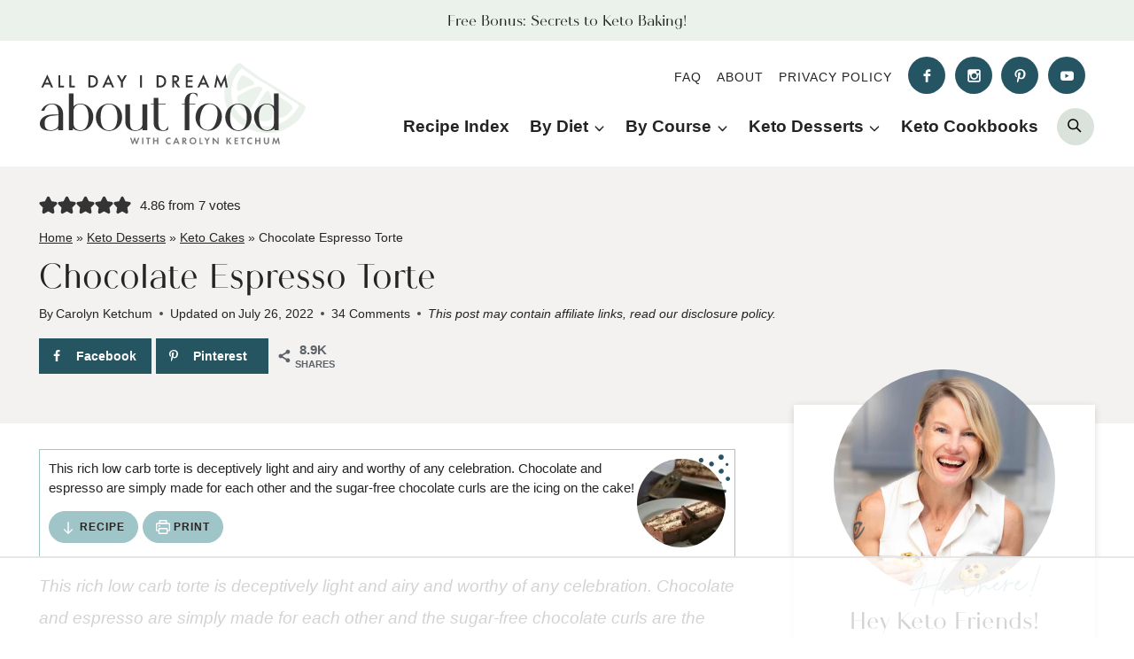

--- FILE ---
content_type: text/html; charset=UTF-8
request_url: https://alldayidreamaboutfood.com/low-carb-chocolate-espresso-torte/
body_size: 93453
content:
<!doctype html>
<html lang="en-US" class="no-js" >
<head><meta charset="UTF-8"><script>if(navigator.userAgent.match(/MSIE|Internet Explorer/i)||navigator.userAgent.match(/Trident\/7\..*?rv:11/i)){var href=document.location.href;if(!href.match(/[?&]nowprocket/)){if(href.indexOf("?")==-1){if(href.indexOf("#")==-1){document.location.href=href+"?nowprocket=1"}else{document.location.href=href.replace("#","?nowprocket=1#")}}else{if(href.indexOf("#")==-1){document.location.href=href+"&nowprocket=1"}else{document.location.href=href.replace("#","&nowprocket=1#")}}}}</script><script>(()=>{class RocketLazyLoadScripts{constructor(){this.v="2.0.4",this.userEvents=["keydown","keyup","mousedown","mouseup","mousemove","mouseover","mouseout","touchmove","touchstart","touchend","touchcancel","wheel","click","dblclick","input"],this.attributeEvents=["onblur","onclick","oncontextmenu","ondblclick","onfocus","onmousedown","onmouseenter","onmouseleave","onmousemove","onmouseout","onmouseover","onmouseup","onmousewheel","onscroll","onsubmit"]}async t(){this.i(),this.o(),/iP(ad|hone)/.test(navigator.userAgent)&&this.h(),this.u(),this.l(this),this.m(),this.k(this),this.p(this),this._(),await Promise.all([this.R(),this.L()]),this.lastBreath=Date.now(),this.S(this),this.P(),this.D(),this.O(),this.M(),await this.C(this.delayedScripts.normal),await this.C(this.delayedScripts.defer),await this.C(this.delayedScripts.async),await this.T(),await this.F(),await this.j(),await this.A(),window.dispatchEvent(new Event("rocket-allScriptsLoaded")),this.everythingLoaded=!0,this.lastTouchEnd&&await new Promise(t=>setTimeout(t,500-Date.now()+this.lastTouchEnd)),this.I(),this.H(),this.U(),this.W()}i(){this.CSPIssue=sessionStorage.getItem("rocketCSPIssue"),document.addEventListener("securitypolicyviolation",t=>{this.CSPIssue||"script-src-elem"!==t.violatedDirective||"data"!==t.blockedURI||(this.CSPIssue=!0,sessionStorage.setItem("rocketCSPIssue",!0))},{isRocket:!0})}o(){window.addEventListener("pageshow",t=>{this.persisted=t.persisted,this.realWindowLoadedFired=!0},{isRocket:!0}),window.addEventListener("pagehide",()=>{this.onFirstUserAction=null},{isRocket:!0})}h(){let t;function e(e){t=e}window.addEventListener("touchstart",e,{isRocket:!0}),window.addEventListener("touchend",function i(o){o.changedTouches[0]&&t.changedTouches[0]&&Math.abs(o.changedTouches[0].pageX-t.changedTouches[0].pageX)<10&&Math.abs(o.changedTouches[0].pageY-t.changedTouches[0].pageY)<10&&o.timeStamp-t.timeStamp<200&&(window.removeEventListener("touchstart",e,{isRocket:!0}),window.removeEventListener("touchend",i,{isRocket:!0}),"INPUT"===o.target.tagName&&"text"===o.target.type||(o.target.dispatchEvent(new TouchEvent("touchend",{target:o.target,bubbles:!0})),o.target.dispatchEvent(new MouseEvent("mouseover",{target:o.target,bubbles:!0})),o.target.dispatchEvent(new PointerEvent("click",{target:o.target,bubbles:!0,cancelable:!0,detail:1,clientX:o.changedTouches[0].clientX,clientY:o.changedTouches[0].clientY})),event.preventDefault()))},{isRocket:!0})}q(t){this.userActionTriggered||("mousemove"!==t.type||this.firstMousemoveIgnored?"keyup"===t.type||"mouseover"===t.type||"mouseout"===t.type||(this.userActionTriggered=!0,this.onFirstUserAction&&this.onFirstUserAction()):this.firstMousemoveIgnored=!0),"click"===t.type&&t.preventDefault(),t.stopPropagation(),t.stopImmediatePropagation(),"touchstart"===this.lastEvent&&"touchend"===t.type&&(this.lastTouchEnd=Date.now()),"click"===t.type&&(this.lastTouchEnd=0),this.lastEvent=t.type,t.composedPath&&t.composedPath()[0].getRootNode()instanceof ShadowRoot&&(t.rocketTarget=t.composedPath()[0]),this.savedUserEvents.push(t)}u(){this.savedUserEvents=[],this.userEventHandler=this.q.bind(this),this.userEvents.forEach(t=>window.addEventListener(t,this.userEventHandler,{passive:!1,isRocket:!0})),document.addEventListener("visibilitychange",this.userEventHandler,{isRocket:!0})}U(){this.userEvents.forEach(t=>window.removeEventListener(t,this.userEventHandler,{passive:!1,isRocket:!0})),document.removeEventListener("visibilitychange",this.userEventHandler,{isRocket:!0}),this.savedUserEvents.forEach(t=>{(t.rocketTarget||t.target).dispatchEvent(new window[t.constructor.name](t.type,t))})}m(){const t="return false",e=Array.from(this.attributeEvents,t=>"data-rocket-"+t),i="["+this.attributeEvents.join("],[")+"]",o="[data-rocket-"+this.attributeEvents.join("],[data-rocket-")+"]",s=(e,i,o)=>{o&&o!==t&&(e.setAttribute("data-rocket-"+i,o),e["rocket"+i]=new Function("event",o),e.setAttribute(i,t))};new MutationObserver(t=>{for(const n of t)"attributes"===n.type&&(n.attributeName.startsWith("data-rocket-")||this.everythingLoaded?n.attributeName.startsWith("data-rocket-")&&this.everythingLoaded&&this.N(n.target,n.attributeName.substring(12)):s(n.target,n.attributeName,n.target.getAttribute(n.attributeName))),"childList"===n.type&&n.addedNodes.forEach(t=>{if(t.nodeType===Node.ELEMENT_NODE)if(this.everythingLoaded)for(const i of[t,...t.querySelectorAll(o)])for(const t of i.getAttributeNames())e.includes(t)&&this.N(i,t.substring(12));else for(const e of[t,...t.querySelectorAll(i)])for(const t of e.getAttributeNames())this.attributeEvents.includes(t)&&s(e,t,e.getAttribute(t))})}).observe(document,{subtree:!0,childList:!0,attributeFilter:[...this.attributeEvents,...e]})}I(){this.attributeEvents.forEach(t=>{document.querySelectorAll("[data-rocket-"+t+"]").forEach(e=>{this.N(e,t)})})}N(t,e){const i=t.getAttribute("data-rocket-"+e);i&&(t.setAttribute(e,i),t.removeAttribute("data-rocket-"+e))}k(t){Object.defineProperty(HTMLElement.prototype,"onclick",{get(){return this.rocketonclick||null},set(e){this.rocketonclick=e,this.setAttribute(t.everythingLoaded?"onclick":"data-rocket-onclick","this.rocketonclick(event)")}})}S(t){function e(e,i){let o=e[i];e[i]=null,Object.defineProperty(e,i,{get:()=>o,set(s){t.everythingLoaded?o=s:e["rocket"+i]=o=s}})}e(document,"onreadystatechange"),e(window,"onload"),e(window,"onpageshow");try{Object.defineProperty(document,"readyState",{get:()=>t.rocketReadyState,set(e){t.rocketReadyState=e},configurable:!0}),document.readyState="loading"}catch(t){console.log("WPRocket DJE readyState conflict, bypassing")}}l(t){this.originalAddEventListener=EventTarget.prototype.addEventListener,this.originalRemoveEventListener=EventTarget.prototype.removeEventListener,this.savedEventListeners=[],EventTarget.prototype.addEventListener=function(e,i,o){o&&o.isRocket||!t.B(e,this)&&!t.userEvents.includes(e)||t.B(e,this)&&!t.userActionTriggered||e.startsWith("rocket-")||t.everythingLoaded?t.originalAddEventListener.call(this,e,i,o):(t.savedEventListeners.push({target:this,remove:!1,type:e,func:i,options:o}),"mouseenter"!==e&&"mouseleave"!==e||t.originalAddEventListener.call(this,e,t.savedUserEvents.push,o))},EventTarget.prototype.removeEventListener=function(e,i,o){o&&o.isRocket||!t.B(e,this)&&!t.userEvents.includes(e)||t.B(e,this)&&!t.userActionTriggered||e.startsWith("rocket-")||t.everythingLoaded?t.originalRemoveEventListener.call(this,e,i,o):t.savedEventListeners.push({target:this,remove:!0,type:e,func:i,options:o})}}J(t,e){this.savedEventListeners=this.savedEventListeners.filter(i=>{let o=i.type,s=i.target||window;return e!==o||t!==s||(this.B(o,s)&&(i.type="rocket-"+o),this.$(i),!1)})}H(){EventTarget.prototype.addEventListener=this.originalAddEventListener,EventTarget.prototype.removeEventListener=this.originalRemoveEventListener,this.savedEventListeners.forEach(t=>this.$(t))}$(t){t.remove?this.originalRemoveEventListener.call(t.target,t.type,t.func,t.options):this.originalAddEventListener.call(t.target,t.type,t.func,t.options)}p(t){let e;function i(e){return t.everythingLoaded?e:e.split(" ").map(t=>"load"===t||t.startsWith("load.")?"rocket-jquery-load":t).join(" ")}function o(o){function s(e){const s=o.fn[e];o.fn[e]=o.fn.init.prototype[e]=function(){return this[0]===window&&t.userActionTriggered&&("string"==typeof arguments[0]||arguments[0]instanceof String?arguments[0]=i(arguments[0]):"object"==typeof arguments[0]&&Object.keys(arguments[0]).forEach(t=>{const e=arguments[0][t];delete arguments[0][t],arguments[0][i(t)]=e})),s.apply(this,arguments),this}}if(o&&o.fn&&!t.allJQueries.includes(o)){const e={DOMContentLoaded:[],"rocket-DOMContentLoaded":[]};for(const t in e)document.addEventListener(t,()=>{e[t].forEach(t=>t())},{isRocket:!0});o.fn.ready=o.fn.init.prototype.ready=function(i){function s(){parseInt(o.fn.jquery)>2?setTimeout(()=>i.bind(document)(o)):i.bind(document)(o)}return"function"==typeof i&&(t.realDomReadyFired?!t.userActionTriggered||t.fauxDomReadyFired?s():e["rocket-DOMContentLoaded"].push(s):e.DOMContentLoaded.push(s)),o([])},s("on"),s("one"),s("off"),t.allJQueries.push(o)}e=o}t.allJQueries=[],o(window.jQuery),Object.defineProperty(window,"jQuery",{get:()=>e,set(t){o(t)}})}P(){const t=new Map;document.write=document.writeln=function(e){const i=document.currentScript,o=document.createRange(),s=i.parentElement;let n=t.get(i);void 0===n&&(n=i.nextSibling,t.set(i,n));const c=document.createDocumentFragment();o.setStart(c,0),c.appendChild(o.createContextualFragment(e)),s.insertBefore(c,n)}}async R(){return new Promise(t=>{this.userActionTriggered?t():this.onFirstUserAction=t})}async L(){return new Promise(t=>{document.addEventListener("DOMContentLoaded",()=>{this.realDomReadyFired=!0,t()},{isRocket:!0})})}async j(){return this.realWindowLoadedFired?Promise.resolve():new Promise(t=>{window.addEventListener("load",t,{isRocket:!0})})}M(){this.pendingScripts=[];this.scriptsMutationObserver=new MutationObserver(t=>{for(const e of t)e.addedNodes.forEach(t=>{"SCRIPT"!==t.tagName||t.noModule||t.isWPRocket||this.pendingScripts.push({script:t,promise:new Promise(e=>{const i=()=>{const i=this.pendingScripts.findIndex(e=>e.script===t);i>=0&&this.pendingScripts.splice(i,1),e()};t.addEventListener("load",i,{isRocket:!0}),t.addEventListener("error",i,{isRocket:!0}),setTimeout(i,1e3)})})})}),this.scriptsMutationObserver.observe(document,{childList:!0,subtree:!0})}async F(){await this.X(),this.pendingScripts.length?(await this.pendingScripts[0].promise,await this.F()):this.scriptsMutationObserver.disconnect()}D(){this.delayedScripts={normal:[],async:[],defer:[]},document.querySelectorAll("script[type$=rocketlazyloadscript]").forEach(t=>{t.hasAttribute("data-rocket-src")?t.hasAttribute("async")&&!1!==t.async?this.delayedScripts.async.push(t):t.hasAttribute("defer")&&!1!==t.defer||"module"===t.getAttribute("data-rocket-type")?this.delayedScripts.defer.push(t):this.delayedScripts.normal.push(t):this.delayedScripts.normal.push(t)})}async _(){await this.L();let t=[];document.querySelectorAll("script[type$=rocketlazyloadscript][data-rocket-src]").forEach(e=>{let i=e.getAttribute("data-rocket-src");if(i&&!i.startsWith("data:")){i.startsWith("//")&&(i=location.protocol+i);try{const o=new URL(i).origin;o!==location.origin&&t.push({src:o,crossOrigin:e.crossOrigin||"module"===e.getAttribute("data-rocket-type")})}catch(t){}}}),t=[...new Map(t.map(t=>[JSON.stringify(t),t])).values()],this.Y(t,"preconnect")}async G(t){if(await this.K(),!0!==t.noModule||!("noModule"in HTMLScriptElement.prototype))return new Promise(e=>{let i;function o(){(i||t).setAttribute("data-rocket-status","executed"),e()}try{if(navigator.userAgent.includes("Firefox/")||""===navigator.vendor||this.CSPIssue)i=document.createElement("script"),[...t.attributes].forEach(t=>{let e=t.nodeName;"type"!==e&&("data-rocket-type"===e&&(e="type"),"data-rocket-src"===e&&(e="src"),i.setAttribute(e,t.nodeValue))}),t.text&&(i.text=t.text),t.nonce&&(i.nonce=t.nonce),i.hasAttribute("src")?(i.addEventListener("load",o,{isRocket:!0}),i.addEventListener("error",()=>{i.setAttribute("data-rocket-status","failed-network"),e()},{isRocket:!0}),setTimeout(()=>{i.isConnected||e()},1)):(i.text=t.text,o()),i.isWPRocket=!0,t.parentNode.replaceChild(i,t);else{const i=t.getAttribute("data-rocket-type"),s=t.getAttribute("data-rocket-src");i?(t.type=i,t.removeAttribute("data-rocket-type")):t.removeAttribute("type"),t.addEventListener("load",o,{isRocket:!0}),t.addEventListener("error",i=>{this.CSPIssue&&i.target.src.startsWith("data:")?(console.log("WPRocket: CSP fallback activated"),t.removeAttribute("src"),this.G(t).then(e)):(t.setAttribute("data-rocket-status","failed-network"),e())},{isRocket:!0}),s?(t.fetchPriority="high",t.removeAttribute("data-rocket-src"),t.src=s):t.src="data:text/javascript;base64,"+window.btoa(unescape(encodeURIComponent(t.text)))}}catch(i){t.setAttribute("data-rocket-status","failed-transform"),e()}});t.setAttribute("data-rocket-status","skipped")}async C(t){const e=t.shift();return e?(e.isConnected&&await this.G(e),this.C(t)):Promise.resolve()}O(){this.Y([...this.delayedScripts.normal,...this.delayedScripts.defer,...this.delayedScripts.async],"preload")}Y(t,e){this.trash=this.trash||[];let i=!0;var o=document.createDocumentFragment();t.forEach(t=>{const s=t.getAttribute&&t.getAttribute("data-rocket-src")||t.src;if(s&&!s.startsWith("data:")){const n=document.createElement("link");n.href=s,n.rel=e,"preconnect"!==e&&(n.as="script",n.fetchPriority=i?"high":"low"),t.getAttribute&&"module"===t.getAttribute("data-rocket-type")&&(n.crossOrigin=!0),t.crossOrigin&&(n.crossOrigin=t.crossOrigin),t.integrity&&(n.integrity=t.integrity),t.nonce&&(n.nonce=t.nonce),o.appendChild(n),this.trash.push(n),i=!1}}),document.head.appendChild(o)}W(){this.trash.forEach(t=>t.remove())}async T(){try{document.readyState="interactive"}catch(t){}this.fauxDomReadyFired=!0;try{await this.K(),this.J(document,"readystatechange"),document.dispatchEvent(new Event("rocket-readystatechange")),await this.K(),document.rocketonreadystatechange&&document.rocketonreadystatechange(),await this.K(),this.J(document,"DOMContentLoaded"),document.dispatchEvent(new Event("rocket-DOMContentLoaded")),await this.K(),this.J(window,"DOMContentLoaded"),window.dispatchEvent(new Event("rocket-DOMContentLoaded"))}catch(t){console.error(t)}}async A(){try{document.readyState="complete"}catch(t){}try{await this.K(),this.J(document,"readystatechange"),document.dispatchEvent(new Event("rocket-readystatechange")),await this.K(),document.rocketonreadystatechange&&document.rocketonreadystatechange(),await this.K(),this.J(window,"load"),window.dispatchEvent(new Event("rocket-load")),await this.K(),window.rocketonload&&window.rocketonload(),await this.K(),this.allJQueries.forEach(t=>t(window).trigger("rocket-jquery-load")),await this.K(),this.J(window,"pageshow");const t=new Event("rocket-pageshow");t.persisted=this.persisted,window.dispatchEvent(t),await this.K(),window.rocketonpageshow&&window.rocketonpageshow({persisted:this.persisted})}catch(t){console.error(t)}}async K(){Date.now()-this.lastBreath>45&&(await this.X(),this.lastBreath=Date.now())}async X(){return document.hidden?new Promise(t=>setTimeout(t)):new Promise(t=>requestAnimationFrame(t))}B(t,e){return e===document&&"readystatechange"===t||(e===document&&"DOMContentLoaded"===t||(e===window&&"DOMContentLoaded"===t||(e===window&&"load"===t||e===window&&"pageshow"===t)))}static run(){(new RocketLazyLoadScripts).t()}}RocketLazyLoadScripts.run()})();</script>
	
	<meta name="viewport" content="width=device-width, initial-scale=1, minimum-scale=1">
	<script data-no-optimize="1" data-cfasync="false">!function(){"use strict";const t={adt_ei:{identityApiKey:"plainText",source:"url",type:"plaintext",priority:1},adt_eih:{identityApiKey:"sha256",source:"urlh",type:"hashed",priority:2},sh_kit:{identityApiKey:"sha256",source:"urlhck",type:"hashed",priority:3}},e=Object.keys(t);function i(t){return function(t){const e=t.match(/((?=([a-z0-9._!#$%+^&*()[\]<>-]+))\2@[a-z0-9._-]+\.[a-z0-9._-]+)/gi);return e?e[0]:""}(function(t){return t.replace(/\s/g,"")}(t.toLowerCase()))}!async function(){const n=new URL(window.location.href),o=n.searchParams;let a=null;const r=Object.entries(t).sort(([,t],[,e])=>t.priority-e.priority).map(([t])=>t);for(const e of r){const n=o.get(e),r=t[e];if(!n||!r)continue;const c=decodeURIComponent(n),d="plaintext"===r.type&&i(c),s="hashed"===r.type&&c;if(d||s){a={value:c,config:r};break}}if(a){const{value:t,config:e}=a;window.adthrive=window.adthrive||{},window.adthrive.cmd=window.adthrive.cmd||[],window.adthrive.cmd.push(function(){window.adthrive.identityApi({source:e.source,[e.identityApiKey]:t},({success:i,data:n})=>{i?window.adthrive.log("info","Plugin","detectEmails",`Identity API called with ${e.type} email: ${t}`,n):window.adthrive.log("warning","Plugin","detectEmails",`Failed to call Identity API with ${e.type} email: ${t}`,n)})})}!function(t,e){const i=new URL(e);t.forEach(t=>i.searchParams.delete(t)),history.replaceState(null,"",i.toString())}(e,n)}()}();
</script><meta name='robots' content='noindex, nofollow' />
	<style>img:is([sizes="auto" i], [sizes^="auto," i]) { contain-intrinsic-size: 3000px 1500px }</style>
	<!-- Hubbub v.2.25.2 https://morehubbub.com/ -->
<meta property="og:locale" content="en_US" />
<meta property="og:type" content="article" />
<meta property="og:title" content="Chocolate Espresso Torte" />
<meta property="og:description" content="This rich low carb torte is deceptively light and airy and worthy of any celebration. Chocolate and espresso are simply made for each other and the sugar-free chocolate curls are the icing on the cake!" />
<meta property="og:url" content="https://alldayidreamaboutfood.com/low-carb-chocolate-espresso-torte/" />
<meta property="og:site_name" content="All Day I Dream About Food" />
<meta property="og:updated_time" content="2022-07-26T11:49:13+00:00" />
<meta property="article:published_time" content="2015-01-14T04:50:20+00:00" />
<meta property="article:modified_time" content="2022-07-26T11:49:13+00:00" />
<meta name="twitter:card" content="summary_large_image" />
<meta name="twitter:title" content="Chocolate Espresso Torte" />
<meta name="twitter:description" content="This rich low carb torte is deceptively light and airy and worthy of any celebration. Chocolate and espresso are simply made for each other and the sugar-free chocolate curls are the icing on the cake!" />
<meta class="flipboard-article" content="This rich low carb torte is deceptively light and airy and worthy of any celebration. Chocolate and espresso are simply made for each other and the sugar-free chocolate curls are the icing on the cake!" />
<meta property="og:image" content="https://alldayidreamaboutfood.com/wp-content/uploads/2015/01/Chocolate-Espresso-Torte-2.jpg" />
<meta name="twitter:image" content="https://alldayidreamaboutfood.com/wp-content/uploads/2015/01/Chocolate-Espresso-Torte-2.jpg" />
<meta property="og:image:width" content="550" />
<meta property="og:image:height" content="825" />
<!-- Hubbub v.2.25.2 https://morehubbub.com/ -->
<style data-no-optimize="1" data-cfasync="false">
	.adthrive-ad {
		margin-top: 10px;
		margin-bottom: 10px;
		text-align: center;
		overflow-x: visible;
		clear: both;
		line-height: 0;
	}
	.adthrive-device-desktop .adthrive-recipe,
.adthrive-device-tablet .adthrive-recipe {
	float: right;
	clear: right;
	margin-left: 10px;
}

@media only screen and (max-width: 375px) {
.site-inner.site-inner {
    padding-left: 1.7%;
    padding-right: 1.7%;
}

.wprm-recipe-container .wprm-recipe-tastefully-simple {
padding-left:3px;
padding-right:3px;
}
}

/* confirm click footer ad fix test */
body.adthrive-device-phone .adthrive-footer.adthrive-sticky {
padding-top:0px;
overflow:visible !important;
border-top:0px !important;
}

body.adthrive-device-phone .adthrive-sticky.adthrive-footer>.adthrive-close {
top:-25px !important;
right:0px !important;
border-radius: 0px !important;
line-height: 24px !important;
font-size: 24px !important;
}

/* Place “Advertisement” tag above ads */
.adthrive-content:before {
  content: "Advertisement";
  font-family: 'Quattrocento', serif;
  letter-spacing: 1px;
  margin-top: 10px;
  margin-bottom: 10px;
  display: block;
  color: #888;
}
/* END ADVERTISEMENT STYLING */

.adthrive-wrapper-float-close { 
float: left; 
}

body.slick-filmstrip-toolbar-showing .adthrive-player-position.adthrive-collapse-mobile.adthrive-collapse-top-center:not(.adthrive-collapse-bottom-left):not(.adthrive-collapse-bottom-right) {
    transform: translate3d(-50%, 0px, 0) !important;
}
body.slick-filmstrip-toolbar-showing .adthrive-collapse-mobile-background {
    transform: translate3d(0, 0px, 0) !important;
}

/* for final sticky SB */
.adthrive-sidebar.adthrive-stuck {
margin-top: 80px;
}
/* for ESSAs */
.adthrive-sticky-sidebar > div {
top: 80px!important;
}

body.blog .adthrive-content,
body.search .adthrive-content,
body.archive .adthrive-content {
  grid-column: 1 / -1;
}</style>
<script data-no-optimize="1" data-cfasync="false">
	window.adthriveCLS = {
		enabledLocations: ['Content', 'Recipe'],
		injectedSlots: [],
		injectedFromPlugin: true,
		branch: 'b999f6a',bucket: 'prod',			};
	window.adthriveCLS.siteAds = {"betaTester":true,"targeting":[{"value":"5a7898cb8350132126301e49","key":"siteId"},{"value":"6233884de54021708844c625","key":"organizationId"},{"value":"All Day I Dream About Food","key":"siteName"},{"value":"AdThrive Edge","key":"service"},{"value":"on","key":"bidding"},{"value":["Food","Clean Eating"],"key":"verticals"}],"siteUrl":"https://alldayidreamaboutfood.com","siteId":"5a7898cb8350132126301e49","siteName":"All Day I Dream About Food","breakpoints":{"tablet":768,"desktop":1024},"cloudflare":{"version":"b770817"},"adUnits":[{"sequence":9,"thirdPartyAdUnitName":null,"targeting":[{"value":["Sidebar"],"key":"location"},{"value":true,"key":"sticky"}],"devices":["desktop"],"name":"Sidebar_9","sticky":true,"location":"Sidebar","dynamic":{"pageSelector":"","spacing":0,"max":1,"lazyMax":null,"enable":true,"lazy":false,"elementSelector":".primary-sidebar","skip":0,"classNames":["widget"],"position":"beforeend","every":1,"enabled":true},"stickyOverlapSelector":".featured-on","adSizes":[[160,600],[336,280],[320,50],[300,600],[250,250],[1,1],[320,100],[300,1050],[300,50],[300,420],[300,250]],"priority":291,"autosize":true},{"sequence":null,"thirdPartyAdUnitName":null,"targeting":[{"value":["Content"],"key":"location"}],"devices":["desktop","tablet","phone"],"name":"Content","sticky":false,"location":"Content","dynamic":{"pageSelector":"body.home","spacing":0,"max":0,"lazyMax":3,"enable":true,"lazy":true,"elementSelector":".entry-content > div","skip":3,"classNames":[],"position":"afterend","every":2,"enabled":true},"stickyOverlapSelector":"","adSizes":[[120,240],[250,250],[300,250],[320,50],[320,100],[336,280],[468,60],[728,90],[970,90],[1,1],[300,300],[552,334],[300,50],[728,250],[970,250],[1,2]],"priority":199,"autosize":true},{"sequence":null,"thirdPartyAdUnitName":null,"targeting":[{"value":["Content"],"key":"location"}],"devices":["desktop"],"name":"Content","sticky":false,"location":"Content","dynamic":{"pageSelector":"body.page-id-37319","spacing":0,"max":1,"lazyMax":2,"enable":true,"lazy":true,"elementSelector":".entry-content > div","skip":1,"classNames":[],"position":"afterend","every":1,"enabled":true},"stickyOverlapSelector":"","adSizes":[[728,90],[336,280],[320,50],[468,60],[970,90],[250,250],[1,1],[320,100],[970,250],[1,2],[300,50],[300,300],[552,334],[728,250],[300,250]],"priority":199,"autosize":true},{"sequence":null,"thirdPartyAdUnitName":null,"targeting":[{"value":["Content"],"key":"location"}],"devices":["tablet"],"name":"Content","sticky":false,"location":"Content","dynamic":{"pageSelector":"body.page-id-37319","spacing":0,"max":1,"lazyMax":3,"enable":true,"lazy":true,"elementSelector":".entry-content > div","skip":1,"classNames":[],"position":"afterend","every":1,"enabled":true},"stickyOverlapSelector":"","adSizes":[[728,90],[336,280],[320,50],[468,60],[970,90],[250,250],[1,1],[320,100],[970,250],[1,2],[300,50],[300,300],[552,334],[728,250],[300,250]],"priority":199,"autosize":true},{"sequence":null,"thirdPartyAdUnitName":null,"targeting":[{"value":["Content"],"key":"location"}],"devices":["desktop","tablet","phone"],"name":"Content","sticky":false,"location":"Content","dynamic":{"pageSelector":"body.archive","spacing":0,"max":1,"lazyMax":1,"enable":true,"lazy":true,"elementSelector":"#archive-container > li:nth-of-type(4n)","skip":1,"classNames":[],"position":"afterend","every":1,"enabled":true},"stickyOverlapSelector":"","adSizes":[[728,90],[336,280],[320,50],[468,60],[970,90],[250,250],[1,1],[320,100],[970,250],[300,50],[300,300],[552,334],[728,250],[300,250],[1,2]],"priority":199,"autosize":true},{"sequence":null,"thirdPartyAdUnitName":null,"targeting":[{"value":["Content"],"key":"location"}],"devices":["tablet","phone"],"name":"Content","sticky":false,"location":"Content","dynamic":{"pageSelector":"body.blog, body.post-type-archive-recipes, body.search","spacing":1,"max":0,"lazyMax":4,"enable":true,"lazy":true,"elementSelector":"#archive-container > article","skip":3,"classNames":[],"position":"afterend","every":3,"enabled":true},"stickyOverlapSelector":"","adSizes":[[728,90],[336,280],[320,50],[468,60],[970,90],[250,250],[1,1],[320,100],[970,250],[1,2],[300,50],[300,300],[552,334],[728,250],[300,250]],"priority":199,"autosize":true},{"sequence":null,"thirdPartyAdUnitName":null,"targeting":[{"value":["Content"],"key":"location"}],"devices":["desktop"],"name":"Content","sticky":false,"location":"Content","dynamic":{"pageSelector":"body.single","spacing":1,"max":3,"lazyMax":96,"enable":true,"lazy":true,"elementSelector":".entry-content > *:not(h2):not(h3):not(.wprm-recipe-snippet):not(span):not(.schema-faq):not(.adthrive):not(.dpsp-post-pinterest-image-hidden):not(br),\n.entry-content> *:not(h2 + .wp-block-image):not(h3 + .wp-block-image):not(.dpsp-post-pinterest-image-hidden):not(br),\n.entry-content .schema-faq-section","skip":5,"classNames":[],"position":"afterend","every":1,"enabled":true},"stickyOverlapSelector":"","adSizes":[[728,90],[336,280],[320,50],[468,60],[970,90],[250,250],[1,1],[320,100],[970,250],[1,2],[300,50],[300,300],[552,334],[728,250],[300,250]],"priority":199,"autosize":true},{"sequence":null,"thirdPartyAdUnitName":null,"targeting":[{"value":["Content"],"key":"location"}],"devices":["tablet","phone"],"name":"Content","sticky":false,"location":"Content","dynamic":{"pageSelector":"body.single","spacing":1,"max":3,"lazyMax":96,"enable":true,"lazy":true,"elementSelector":".entry-content > *:not(h2):not(h3):not(.wprm-recipe-snippet):not(span):not(.schema-faq):not(.adthrive):not(.dpsp-post-pinterest-image-hidden):not(br),\n.entry-content> *:not(h2 + .wp-block-image):not(h3 + .wp-block-image):not(.dpsp-post-pinterest-image-hidden):not(br),\n.entry-content .schema-faq-section","skip":5,"classNames":[],"position":"afterend","every":1,"enabled":true},"stickyOverlapSelector":"","adSizes":[[728,90],[336,280],[320,50],[468,60],[970,90],[250,250],[1,1],[320,100],[970,250],[1,2],[300,50],[300,300],[552,334],[728,250],[300,250]],"priority":199,"autosize":true},{"sequence":null,"thirdPartyAdUnitName":null,"targeting":[{"value":["Recipe"],"key":"location"}],"devices":["tablet","desktop"],"name":"Recipe","sticky":false,"location":"Recipe","dynamic":{"pageSelector":"","spacing":0.6,"max":3,"lazyMax":96,"enable":true,"lazy":true,"elementSelector":".wprm-recipe-equipment-container, .wprm-recipe-ingredients-container li, .wprm-recipe-instructions-container li, .wprm-recipe-notes span","skip":0,"classNames":[],"position":"beforebegin","every":1,"enabled":true},"stickyOverlapSelector":"","adSizes":[[320,50],[250,250],[1,1],[320,100],[1,2],[300,50],[320,300],[300,390],[300,250]],"priority":-101,"autosize":true},{"sequence":5,"thirdPartyAdUnitName":null,"targeting":[{"value":["Recipe"],"key":"location"}],"devices":["phone"],"name":"Recipe_5","sticky":false,"location":"Recipe","dynamic":{"pageSelector":"","spacing":0,"max":1,"lazyMax":null,"enable":true,"lazy":false,"elementSelector":".wprm-recipe-equipment-container, .wprm-recipe-ingredients-container","skip":0,"classNames":[],"position":"beforebegin","every":1,"enabled":true},"stickyOverlapSelector":"","adSizes":[[320,50],[250,250],[1,1],[320,100],[1,2],[300,50],[320,300],[300,390],[300,250]],"priority":-105,"autosize":true},{"sequence":null,"thirdPartyAdUnitName":null,"targeting":[{"value":["Recipe"],"key":"location"}],"devices":["phone"],"name":"Recipe","sticky":false,"location":"Recipe","dynamic":{"pageSelector":"","spacing":0.6,"max":1,"lazyMax":98,"enable":true,"lazy":true,"elementSelector":".wprm-recipe-ingredients-container, .wprm-recipe-instructions-container li, .wprm-recipe-notes-container, .wprm-nutrition-label-container","skip":0,"classNames":[],"position":"afterend","every":1,"enabled":true},"stickyOverlapSelector":"","adSizes":[[320,50],[250,250],[1,1],[320,100],[1,2],[300,50],[320,300],[300,390],[300,250]],"priority":-101,"autosize":true},{"sequence":null,"thirdPartyAdUnitName":null,"targeting":[{"value":["Below Post"],"key":"location"}],"devices":["desktop","tablet","phone"],"name":"Below_Post","sticky":false,"location":"Below Post","dynamic":{"pageSelector":"","spacing":0,"max":0,"lazyMax":1,"enable":true,"lazy":true,"elementSelector":".comments-area","skip":0,"classNames":[],"position":"beforebegin","every":1,"enabled":true},"stickyOverlapSelector":"","adSizes":[[728,90],[336,280],[320,50],[468,60],[250,250],[1,1],[320,100],[300,250],[970,250],[728,250]],"priority":99,"autosize":true},{"sequence":null,"thirdPartyAdUnitName":null,"targeting":[{"value":["Footer"],"key":"location"},{"value":true,"key":"sticky"}],"devices":["tablet","phone","desktop"],"name":"Footer","sticky":true,"location":"Footer","dynamic":{"pageSelector":"","spacing":0,"max":1,"lazyMax":null,"enable":true,"lazy":false,"elementSelector":"body","skip":0,"classNames":[],"position":"beforeend","every":1,"enabled":true},"stickyOverlapSelector":"","adSizes":[[320,50],[320,100],[728,90],[970,90],[468,60],[1,1],[300,50]],"priority":-1,"autosize":true},{"sequence":null,"thirdPartyAdUnitName":null,"targeting":[{"value":["Header"],"key":"location"}],"devices":["desktop","tablet","phone"],"name":"Header","sticky":false,"location":"Header","dynamic":{"pageSelector":"body.wprm-print","spacing":0,"max":1,"lazyMax":null,"enable":true,"lazy":false,"elementSelector":"#wprm-print-header","skip":0,"classNames":[],"position":"afterend","every":1,"enabled":true},"stickyOverlapSelector":"","adSizes":[[728,90],[320,50],[468,60],[970,90],[1,1],[320,100],[970,250],[300,50],[728,250]],"priority":399,"autosize":true}],"adDensityLayout":{"mobile":{"adDensity":0.24,"onePerViewport":false},"pageOverrides":[{"mobile":{"adDensity":0.26,"onePerViewport":false},"note":null,"pageSelector":"body.page-id-12324, body.page-id-37319","desktop":{"adDensity":0.3,"onePerViewport":false}},{"mobile":{"adDensity":0.24,"onePerViewport":true},"note":null,"pageSelector":"body.postid-30485","desktop":{"adDensity":0.24,"onePerViewport":true}},{"mobile":{"adDensity":0.26,"onePerViewport":false},"note":null,"pageSelector":"body.blog, body.search, body.archive, body.home, body.post-type-archive-recipes","desktop":{"adDensity":0.26,"onePerViewport":false}},{"mobile":{"adDensity":0.24,"onePerViewport":false},"note":"AB test: https://raptive.zendesk.com/agent/tickets/389889","pageSelector":"body.density-test","desktop":{"adDensity":0.2,"onePerViewport":false}}],"desktop":{"adDensity":0.2,"onePerViewport":false}},"adDensityEnabled":true,"dynamicAdDensityLayout":{"mobile":0.28,"desktop":0.25},"siteExperiments":[],"adTypes":{"sponsorTileDesktop":true,"interscrollerDesktop":true,"nativeBelowPostDesktop":true,"miniscroller":true,"largeFormatsMobile":true,"nativeMobileContent":true,"inRecipeRecommendationMobile":true,"nativeMobileRecipe":true,"sponsorTileMobile":true,"expandableCatalogAdsMobile":true,"frameAdsMobile":true,"outstreamMobile":true,"nativeHeaderMobile":true,"frameAdsDesktop":true,"inRecipeRecommendationDesktop":true,"expandableFooterDesktop":true,"nativeDesktopContent":true,"outstreamDesktop":true,"animatedFooter":true,"skylineHeader":true,"expandableFooter":true,"nativeDesktopSidebar":true,"videoFootersMobile":true,"videoFootersDesktop":true,"interscroller":true,"nativeDesktopRecipe":true,"nativeHeaderDesktop":true,"nativeBelowPostMobile":true,"expandableCatalogAdsDesktop":true,"largeFormatsDesktop":true},"adOptions":{"theTradeDesk":true,"usCmpClickWrap":{"enabled":false,"regions":[]},"undertone":true,"sidebarConfig":{"dynamicStickySidebar":{"minHeight":1800,"enabled":true,"blockedSelectors":[]}},"footerCloseButton":true,"teads":true,"seedtag":true,"pmp":true,"thirtyThreeAcross":true,"sharethrough":true,"optimizeVideoPlayersForEarnings":true,"removeVideoTitleWrapper":true,"pubMatic":true,"contentTermsFooterEnabled":true,"infiniteScroll":false,"longerVideoAdPod":true,"yahoossp":true,"spa":false,"stickyContainerConfig":{"recipeDesktop":{"minHeight":null,"enabled":false},"blockedSelectors":["body.adthrive-device-desktop"],"stickyHeaderSelectors":[],"content":{"minHeight":400,"enabled":true},"recipeMobile":{"minHeight":null,"enabled":false}},"gatedPrint":{"printClasses":[],"siteEmailServiceProviderId":null,"defaultOptIn":false,"closeButtonEnabled":false,"enabled":false,"newsletterPromptEnabled":false},"yieldmo":true,"footerSelector":"","consentMode":{"enabled":false,"customVendorList":""},"amazonUAM":true,"gamMCMEnabled":true,"gamMCMChildNetworkCode":"22487926360","rubiconMediaMath":true,"rubicon":true,"conversant":true,"openx":true,"customCreativeEnabled":true,"mobileHeaderHeight":1,"secColor":"#000000","unruly":true,"mediaGrid":true,"bRealTime":false,"adInViewTime":null,"regulatory":{"privacyPolicyUrl":"","termsOfServiceUrl":""},"gumgum":true,"comscoreFooter":true,"desktopInterstitial":false,"contentAdXExpansionDesktop":true,"amx":true,"footerCloseButtonDesktop":false,"ozone":true,"isAutoOptimized":false,"comscoreTAL":true,"targetaff":false,"bgColor":"#FFFFFF","advancePlaylistOptions":{"playlistPlayer":{"enabled":true},"relatedPlayer":{"enabled":true,"applyToFirst":true}},"kargo":true,"max30SecondVideoAdPod":false,"liveRampATS":true,"footerCloseButtonMobile":false,"interstitialBlockedPageSelectors":"","prioritizeShorterVideoAds":true,"allowSmallerAdSizes":true,"comscore":"Food","blis":true,"wakeLock":{"desktopEnabled":true,"mobileValue":15,"mobileEnabled":true,"desktopValue":30},"mobileInterstitial":false,"tripleLift":true,"sensitiveCategories":["alc","cbd","dat","gamv","pol","srh","wtl"],"liveRamp":true,"mobileInterstitialBlockedPageSelectors":"","adthriveEmailIdentity":true,"criteo":true,"nativo":true,"infiniteScrollOptions":{"selector":"","heightThreshold":0},"siteAttributes":{"mobileHeaderSelectors":[],"desktopHeaderSelectors":[]},"dynamicContentSlotLazyLoading":true,"clsOptimizedAds":true,"ogury":true,"verticals":["Food","Clean Eating"],"inImage":false,"stackadapt":true,"usCMP":{"regions":[],"defaultOptIn":false,"enabled":false,"strictMode":false},"contentAdXExpansionMobile":true,"advancePlaylist":true,"medianet":true,"delayLoading":true,"inImageZone":null,"appNexus":true,"rise":true,"liveRampId":"","infiniteScrollRefresh":false,"indexExchange":true},"siteAdsProfiles":[],"thirdPartySiteConfig":{"partners":{"discounts":[]}},"videoPlayers":{"contextual":{"autoplayCollapsibleEnabled":true,"overrideEmbedLocation":true,"defaultPlayerType":"collapse"},"videoEmbed":"wordpress","footerSelector":"","contentSpecificPlaylists":[{"isDraft":false,"playlistId":"Y3Angyst","categories":["cookies"],"shuffle":false}],"players":[{"playlistId":"roXA2IXM","pageSelector":"body.single","devices":["desktop"],"description":"","skip":0,"title":"My Latest Videos","type":"stickyPlaylist","enabled":true,"footerSelector":"","elementSelector":".entry-content > .wp-block-image, .entry-content > p:has(img)","id":4058183,"position":"afterend","saveVideoCloseState":false,"shuffle":true,"mobileHeaderSelector":null,"playerId":"PKjswunz","isCompleted":true},{"devices":["desktop","mobile"],"description":"","id":4058180,"title":"Stationary related player - desktop and mobile","type":"stationaryRelated","enabled":true,"playerId":"oxcZvnqY"},{"playlistId":"roXA2IXM","pageSelector":"body.single","devices":["mobile"],"mobileLocation":"top-center","description":"","skip":0,"title":"My Latest Videos","type":"stickyPlaylist","enabled":true,"footerSelector":"","elementSelector":".entry-content > .wp-block-image, .entry-content > p:has(img)","id":4058184,"position":"afterend","saveVideoCloseState":false,"shuffle":true,"mobileHeaderSelector":null,"playerId":"PKjswunz","isCompleted":true},{"playlistId":"","pageSelector":"","devices":["desktop"],"description":"","skip":4,"title":"","type":"stickyRelated","enabled":true,"elementSelector":".entry-content > *:not(h2):not(h3):not(.wprm-recipe-snippet):not(span):not(.wprm-recipe-template-snippet-button-cloned):not(#dpsp-post-content-markup):not(.dpsp-post-pinterest-image-hidden)","id":4058181,"position":"afterend","saveVideoCloseState":false,"shuffle":false,"mobileHeaderSelector":null,"playerId":"oxcZvnqY"},{"playlistId":"","pageSelector":"","devices":["mobile"],"mobileLocation":"top-center","description":"","skip":4,"title":"","type":"stickyRelated","enabled":true,"elementSelector":".entry-content > *:not(h2):not(h3):not(.wprm-recipe-snippet):not(span):not(.wprm-recipe-template-snippet-button-cloned):not(#dpsp-post-content-markup):not(.dpsp-post-pinterest-image-hidden)","id":4058182,"position":"afterend","saveVideoCloseState":false,"shuffle":false,"mobileHeaderSelector":"","playerId":"oxcZvnqY"}],"partners":{"theTradeDesk":true,"unruly":true,"mediaGrid":true,"undertone":true,"gumgum":true,"seedtag":true,"amx":true,"ozone":true,"pmp":true,"kargo":true,"stickyOutstream":{"desktop":{"enabled":true},"blockedPageSelectors":"","mobileLocation":"bottom-left","allowOnHomepage":true,"mobile":{"enabled":true},"saveVideoCloseState":false,"mobileHeaderSelector":"","allowForPageWithStickyPlayer":{"enabled":true}},"sharethrough":true,"blis":true,"tripleLift":true,"pubMatic":true,"criteo":true,"yahoossp":true,"nativo":true,"stackadapt":true,"yieldmo":true,"amazonUAM":true,"medianet":true,"rubicon":true,"appNexus":true,"rise":true,"openx":true,"indexExchange":true}}};</script>

<script data-no-optimize="1" data-cfasync="false">
(function(w, d) {
	w.adthrive = w.adthrive || {};
	w.adthrive.cmd = w.adthrive.cmd || [];
	w.adthrive.plugin = 'adthrive-ads-3.10.0';
	w.adthrive.host = 'ads.adthrive.com';
	w.adthrive.integration = 'plugin';

	var commitParam = (w.adthriveCLS && w.adthriveCLS.bucket !== 'prod' && w.adthriveCLS.branch) ? '&commit=' + w.adthriveCLS.branch : '';

	var s = d.createElement('script');
	s.async = true;
	s.referrerpolicy='no-referrer-when-downgrade';
	s.src = 'https://' + w.adthrive.host + '/sites/5a7898cb8350132126301e49/ads.min.js?referrer=' + w.encodeURIComponent(w.location.href) + commitParam + '&cb=' + (Math.floor(Math.random() * 100) + 1) + '';
	var n = d.getElementsByTagName('script')[0];
	n.parentNode.insertBefore(s, n);
})(window, document);
</script>
<link rel="dns-prefetch" href="https://ads.adthrive.com/"><link rel="preconnect" href="https://ads.adthrive.com/"><link rel="preconnect" href="https://ads.adthrive.com/" crossorigin>
	<!-- This site is optimized with the Yoast SEO plugin v26.3 - https://yoast.com/wordpress/plugins/seo/ -->
	<title>Chocolate Espresso Torte - All Day I Dream About Food</title>
	<meta name="author" content="Carolyn Ketchum" />
	<meta name="twitter:label1" content="Written by" />
	<meta name="twitter:data1" content="Carolyn Ketchum" />
	<meta name="twitter:label2" content="Est. reading time" />
	<meta name="twitter:data2" content="4 minutes" />
	<script type="application/ld+json" class="yoast-schema-graph">{"@context":"https://schema.org","@graph":[{"@type":"Article","@id":"https://alldayidreamaboutfood.com/low-carb-chocolate-espresso-torte/#article","isPartOf":{"@id":"https://alldayidreamaboutfood.com/low-carb-chocolate-espresso-torte/"},"author":{"name":"Carolyn Ketchum","@id":"https://alldayidreamaboutfood.com/#/schema/person/8804e0428b1ec7afd27a2d754def3534"},"headline":"Chocolate Espresso Torte","datePublished":"2015-01-14T09:50:20+00:00","dateModified":"2022-07-26T16:49:13+00:00","wordCount":1135,"commentCount":34,"publisher":{"@id":"https://alldayidreamaboutfood.com/#organization"},"image":{"@id":"https://alldayidreamaboutfood.com/low-carb-chocolate-espresso-torte/#primaryimage"},"thumbnailUrl":"https://alldayidreamaboutfood.com/wp-content/uploads/2015/01/Chocolate-Espresso-Torte-2.jpg","keywords":["almond flour","chocolate ganache","whipped cream"],"articleSection":["Gluten Free","Keto Cakes","Low Carb"],"inLanguage":"en-US","potentialAction":[{"@type":"CommentAction","name":"Comment","target":["https://alldayidreamaboutfood.com/low-carb-chocolate-espresso-torte/#respond"]}]},{"@type":"WebPage","@id":"https://alldayidreamaboutfood.com/low-carb-chocolate-espresso-torte/","url":"https://alldayidreamaboutfood.com/low-carb-chocolate-espresso-torte/","name":"Chocolate Espresso Torte - All Day I Dream About Food","isPartOf":{"@id":"https://alldayidreamaboutfood.com/#website"},"primaryImageOfPage":{"@id":"https://alldayidreamaboutfood.com/low-carb-chocolate-espresso-torte/#primaryimage"},"image":{"@id":"https://alldayidreamaboutfood.com/low-carb-chocolate-espresso-torte/#primaryimage"},"thumbnailUrl":"https://alldayidreamaboutfood.com/wp-content/uploads/2015/01/Chocolate-Espresso-Torte-2.jpg","datePublished":"2015-01-14T09:50:20+00:00","dateModified":"2022-07-26T16:49:13+00:00","breadcrumb":{"@id":"https://alldayidreamaboutfood.com/low-carb-chocolate-espresso-torte/#breadcrumb"},"inLanguage":"en-US","potentialAction":[{"@type":"ReadAction","target":["https://alldayidreamaboutfood.com/low-carb-chocolate-espresso-torte/"]}]},{"@type":"ImageObject","inLanguage":"en-US","@id":"https://alldayidreamaboutfood.com/low-carb-chocolate-espresso-torte/#primaryimage","url":"https://alldayidreamaboutfood.com/wp-content/uploads/2015/01/Chocolate-Espresso-Torte-2.jpg","contentUrl":"https://alldayidreamaboutfood.com/wp-content/uploads/2015/01/Chocolate-Espresso-Torte-2.jpg","width":550,"height":825,"caption":"Low Carb Chocolate Espresso Torte"},{"@type":"BreadcrumbList","@id":"https://alldayidreamaboutfood.com/low-carb-chocolate-espresso-torte/#breadcrumb","itemListElement":[{"@type":"ListItem","position":1,"name":"Home","item":"https://alldayidreamaboutfood.com/"},{"@type":"ListItem","position":2,"name":"Keto Desserts","item":"https://alldayidreamaboutfood.com/category/keto-desserts/"},{"@type":"ListItem","position":3,"name":"Keto Cakes","item":"https://alldayidreamaboutfood.com/category/keto-desserts/cakes/"},{"@type":"ListItem","position":4,"name":"Chocolate Espresso Torte"}]},{"@type":"WebSite","@id":"https://alldayidreamaboutfood.com/#website","url":"https://alldayidreamaboutfood.com/","name":"All Day I Dream About Food","description":"All the best low carb keto recipes for a healthy lifestyle","publisher":{"@id":"https://alldayidreamaboutfood.com/#organization"},"potentialAction":[{"@type":"SearchAction","target":{"@type":"EntryPoint","urlTemplate":"https://alldayidreamaboutfood.com/?s={search_term_string}"},"query-input":{"@type":"PropertyValueSpecification","valueRequired":true,"valueName":"search_term_string"}}],"inLanguage":"en-US"},{"@type":"Organization","@id":"https://alldayidreamaboutfood.com/#organization","name":"All Day I Dream About Food","url":"https://alldayidreamaboutfood.com/","logo":{"@type":"ImageObject","inLanguage":"en-US","@id":"https://alldayidreamaboutfood.com/#/schema/logo/image/","url":"https://alldayidreamaboutfood.com/wp-content/uploads/2025/01/All-Day-I-Dream-Square.png","contentUrl":"https://alldayidreamaboutfood.com/wp-content/uploads/2025/01/All-Day-I-Dream-Square.png","width":1200,"height":1200,"caption":"All Day I Dream About Food"},"image":{"@id":"https://alldayidreamaboutfood.com/#/schema/logo/image/"}},{"@type":"Person","@id":"https://alldayidreamaboutfood.com/#/schema/person/8804e0428b1ec7afd27a2d754def3534","name":"Carolyn Ketchum","description":"I’m Carolyn, cookbook author, photographer, and unrepentant sweet tooth, I am devoted to creating delicious and innovative low carb recipes that don’t sacrifice on flavor. Keto has never been more delicious!","sameAs":["https://alldayidreamaboutfood.com/about-me/"]},{"@type":"Recipe","name":"Chocolate Espresso Torte","author":{"@id":"https://alldayidreamaboutfood.com/#/schema/person/8804e0428b1ec7afd27a2d754def3534"},"description":"This rich low carb torte is deceptively light and airy and worthy of any celebration. Chocolate and espresso are simply made for each other and the sugar-free chocolate curls are the icing on the cake!","datePublished":"2015-01-14T04:50:20+00:00","image":["https://alldayidreamaboutfood.com/wp-content/uploads/2015/01/Chocolate-Espresso-Torte-2-2.jpg","https://alldayidreamaboutfood.com/wp-content/uploads/2015/01/Chocolate-Espresso-Torte-2-2-500x500.jpg","https://alldayidreamaboutfood.com/wp-content/uploads/2015/01/Chocolate-Espresso-Torte-2-2-500x375.jpg","https://alldayidreamaboutfood.com/wp-content/uploads/2015/01/Chocolate-Espresso-Torte-2-2-480x270.jpg"],"recipeYield":["16","16 servings"],"prepTime":"PT35M","cookTime":"PT45M","totalTime":"PT200M","recipeIngredient":["3/4 cup almond flour","1/3 cup confectioner's Swerve Sweetener","1/3 cup cocoa powder","6  large egg whites (room temperature)","1/8 tsp cream of tartar","1/8 tsp salt","5 tbsp granulated Swerve Sweetener","1 1/2 cups whipping cream","1/4 cup confectioner's Swerve Sweetener","1 1/2 tsp instant espresso powder (or 1 1/2 Starbucks Via packets)","1/2 tsp vanilla extract","1 cup whipping cream","1/3 cup confectioner's Swerve Sweetener","3 oz unsweetened chocolate (finely chopped)","1/2 tsp vanilla extract","1/2 tbsp coconut oil","1/2 cup sugar-free chocolate chips (such as Lily's)"],"recipeInstructions":[{"@type":"HowToSection","name":"Cake Layers:","itemListElement":[{"@type":"HowToStep","text":"Preheat oven to 300F and line an 11x17 rimmed baking sheet with parchment paper. Lightly grease paper.","name":"Preheat oven to 300F and line an 11x17 rimmed baking sheet with parchment paper. Lightly grease paper.","url":"https://alldayidreamaboutfood.com/low-carb-chocolate-espresso-torte/#wprm-recipe-30131-step-0-0"},{"@type":"HowToStep","text":"In a medium bowl, whisk together almond flour, confectioner's sweetener, and cocoa powder, breaking up clumps as much as possible.","name":"In a medium bowl, whisk together almond flour, confectioner's sweetener, and cocoa powder, breaking up clumps as much as possible.","url":"https://alldayidreamaboutfood.com/low-carb-chocolate-espresso-torte/#wprm-recipe-30131-step-0-1"},{"@type":"HowToStep","text":"Beat egg whites with cream of tartar and salt until frothy. Slowly add granulated Swerve and continue to beat until stiff peaks form. Mixture should be glossy and not dry.","name":"Beat egg whites with cream of tartar and salt until frothy. Slowly add granulated Swerve and continue to beat until stiff peaks form. Mixture should be glossy and not dry.","url":"https://alldayidreamaboutfood.com/low-carb-chocolate-espresso-torte/#wprm-recipe-30131-step-0-2"},{"@type":"HowToStep","text":"Gently fold almond flour mixture into egg whites until just combined. Spread evenly onto prepared pan into a 10x15 inch rectangle.","name":"Gently fold almond flour mixture into egg whites until just combined. Spread evenly onto prepared pan into a 10x15 inch rectangle.","url":"https://alldayidreamaboutfood.com/low-carb-chocolate-espresso-torte/#wprm-recipe-30131-step-0-3"},{"@type":"HowToStep","text":"Bake 20 minutes, until just firm to the touch. Remove from oven and let cool on pan. Cake will shrink, this is okay. When cool, cut into 3 rectangles, 5 inches wide each.","name":"Bake 20 minutes, until just firm to the touch. Remove from oven and let cool on pan. Cake will shrink, this is okay. When cool, cut into 3 rectangles, 5 inches wide each.","url":"https://alldayidreamaboutfood.com/low-carb-chocolate-espresso-torte/#wprm-recipe-30131-step-0-4"}]},{"@type":"HowToSection","name":"Espresso Cream:","itemListElement":[{"@type":"HowToStep","text":"In a large bowl, beat whipping cream with confectioner's Swerve, espresso powder, and vanilla extract until stiff peaks form.","name":"In a large bowl, beat whipping cream with confectioner's Swerve, espresso powder, and vanilla extract until stiff peaks form.","url":"https://alldayidreamaboutfood.com/low-carb-chocolate-espresso-torte/#wprm-recipe-30131-step-1-0"},{"@type":"HowToStep","text":"Lay one cake layer on a platter and spread with half of the espresso cream. Top with another cake layer and spread with remaining espresso cream. Top with final cake layer.","name":"Lay one cake layer on a platter and spread with half of the espresso cream. Top with another cake layer and spread with remaining espresso cream. Top with final cake layer.","url":"https://alldayidreamaboutfood.com/low-carb-chocolate-espresso-torte/#wprm-recipe-30131-step-1-1"},{"@type":"HowToStep","text":"Place cake in freezer until firm, about 1 hour.","name":"Place cake in freezer until firm, about 1 hour.","url":"https://alldayidreamaboutfood.com/low-carb-chocolate-espresso-torte/#wprm-recipe-30131-step-1-2"}]},{"@type":"HowToSection","name":"Chocolate Ganache:","itemListElement":[{"@type":"HowToStep","text":"Whisk together whipping cream and powdered sweetener in a medium pot over medium heat. Bring to just a simmer. Remove from heat and add chocolate. Let sit 5 min and whisk to combine, then whisk in vanilla extract. Let sit 10 minutes to thicken.","name":"Whisk together whipping cream and powdered sweetener in a medium pot over medium heat. Bring to just a simmer. Remove from heat and add chocolate. Let sit 5 min and whisk to combine, then whisk in vanilla extract. Let sit 10 minutes to thicken.","url":"https://alldayidreamaboutfood.com/low-carb-chocolate-espresso-torte/#wprm-recipe-30131-step-2-0"},{"@type":"HowToStep","text":"Remove cake from freezer and pour ganache over the top of the cake, spreading to the edges. Spread carefully over sides of cake (this will become easier as ganache continues to thicken up). Alternatively, you can simply pour over the top and allow the ganache to drip down the sides of the cake.","name":"Remove cake from freezer and pour ganache over the top of the cake, spreading to the edges. Spread carefully over sides of cake (this will become easier as ganache continues to thicken up). Alternatively, you can simply pour over the top and allow the ganache to drip down the sides of the cake.","url":"https://alldayidreamaboutfood.com/low-carb-chocolate-espresso-torte/#wprm-recipe-30131-step-2-1"}]},{"@type":"HowToSection","name":"Chocolate Curls:","itemListElement":[{"@type":"HowToStep","text":"Combine coconut oil and chocolate in a heatproof bowl over a pan of barely simmering water. Do not allow the bottom of the bowl to touch the water. Whisk until melted and smooth.","name":"Combine coconut oil and chocolate in a heatproof bowl over a pan of barely simmering water. Do not allow the bottom of the bowl to touch the water. Whisk until melted and smooth.","url":"https://alldayidreamaboutfood.com/low-carb-chocolate-espresso-torte/#wprm-recipe-30131-step-3-0"},{"@type":"HowToStep","text":"Pour the chocolate over the underside of a clean cookie sheet and use a knife or offset spatula to spread it into a very thin layer.","name":"Pour the chocolate over the underside of a clean cookie sheet and use a knife or offset spatula to spread it into a very thin layer.","url":"https://alldayidreamaboutfood.com/low-carb-chocolate-espresso-torte/#wprm-recipe-30131-step-3-1"},{"@type":"HowToStep","text":"Place the baking sheet in the refrigerator for a few minutes until chocolate firms up. It should not be tacky when you touch it but you should be able to leave a fingerprint.","name":"Place the baking sheet in the refrigerator for a few minutes until chocolate firms up. It should not be tacky when you touch it but you should be able to leave a fingerprint.","url":"https://alldayidreamaboutfood.com/low-carb-chocolate-espresso-torte/#wprm-recipe-30131-step-3-2"},{"@type":"HowToStep","text":"Use a sharp knife to scrape the chocolate from the pan - if it's the right temperature, it will curl up. If it's too cold, it will break so let it sit out a few minutes. If it's too warm, it will come away from the pan without curling, so return it to the fridge for a few minutes.","name":"Use a sharp knife to scrape the chocolate from the pan - if it's the right temperature, it will curl up. If it's too cold, it will break so let it sit out a few minutes. If it's too warm, it will come away from the pan without curling, so return it to the fridge for a few minutes.","url":"https://alldayidreamaboutfood.com/low-carb-chocolate-espresso-torte/#wprm-recipe-30131-step-3-3"},{"@type":"HowToStep","text":"Place finished curls on a plate and place them in the freezer until firm.","name":"Place finished curls on a plate and place them in the freezer until firm.","url":"https://alldayidreamaboutfood.com/low-carb-chocolate-espresso-torte/#wprm-recipe-30131-step-3-4"},{"@type":"HowToStep","text":"Place chocolate curls on finished cake and refrigerate at least 1 hour before serving. To serve, run a sharp knife under hot water to make nice clean slices.","name":"Place chocolate curls on finished cake and refrigerate at least 1 hour before serving. To serve, run a sharp knife under hot water to make nice clean slices.","url":"https://alldayidreamaboutfood.com/low-carb-chocolate-espresso-torte/#wprm-recipe-30131-step-3-5"}]}],"aggregateRating":{"@type":"AggregateRating","ratingValue":"4.86","ratingCount":"7","reviewCount":"2"},"review":[{"@type":"Review","reviewRating":{"@type":"Rating","ratingValue":"4"},"reviewBody":"Hi Carolyn, \r\n\r\nThank you so much for this delicious recipe, it was just a bit too sweet for me, next time i'll adjust, but other than that perfect ! \r\nI ordered your baking book, can't wait to test other recipes ! \r\nI wanted to know if this cake freezes well ? Did someone already try ?","author":{"@type":"Person","name":"Céline"},"datePublished":"2021-08-06"},{"@type":"Review","reviewRating":{"@type":"Rating","ratingValue":"5"},"reviewBody":"Delicious! I put the cake together in a loaf pan (lined with parchment paper) froze it for an hour, then removed the cake and frosted it.   It waited for the ganache to be spreadable rather than pourable, (it took about 1/2 hour). I made the chocolate curls, but only out of 1/4 cup of chips rather than 1/2 and there were PLENTY. It was SO yummy, and very pretty to look at! FANTASTIC recipe!","author":{"@type":"Person","name":"Karin"},"datePublished":"2019-01-18"}],"recipeCategory":["Dessert"],"recipeCuisine":["Dessert"],"nutrition":{"@type":"NutritionInformation","calories":"239 kcal","carbohydrateContent":"7.5 g","proteinContent":"4.9 g","fatContent":"21 g","fiberContent":"4.1 g","servingSize":"1 serving = 1/16th of recipe"},"@id":"https://alldayidreamaboutfood.com/low-carb-chocolate-espresso-torte/#recipe","isPartOf":{"@id":"https://alldayidreamaboutfood.com/low-carb-chocolate-espresso-torte/#article"},"mainEntityOfPage":"https://alldayidreamaboutfood.com/low-carb-chocolate-espresso-torte/"}]}</script>
	<!-- / Yoast SEO plugin. -->


<link rel='dns-prefetch' href='//alldayidreamaboutfood.kit.com' />

<link rel="alternate" type="application/rss+xml" title="All Day I Dream About Food &raquo; Feed" href="https://alldayidreamaboutfood.com/feed/" />
<link rel="alternate" type="application/rss+xml" title="All Day I Dream About Food &raquo; Comments Feed" href="https://alldayidreamaboutfood.com/comments/feed/" />
			<script type="rocketlazyloadscript">document.documentElement.classList.remove( 'no-js' );</script>
			<link rel="alternate" type="application/rss+xml" title="All Day I Dream About Food &raquo; Chocolate Espresso Torte Comments Feed" href="https://alldayidreamaboutfood.com/low-carb-chocolate-espresso-torte/feed/" />
<link rel="alternate" type="application/rss+xml" title="All Day I Dream About Food &raquo; Stories Feed" href="https://alldayidreamaboutfood.com/web-stories/feed/"><script type="rocketlazyloadscript">(()=>{"use strict";const e=[400,500,600,700,800,900],t=e=>`wprm-min-${e}`,n=e=>`wprm-max-${e}`,s=new Set,o="ResizeObserver"in window,r=o?new ResizeObserver((e=>{for(const t of e)c(t.target)})):null,i=.5/(window.devicePixelRatio||1);function c(s){const o=s.getBoundingClientRect().width||0;for(let r=0;r<e.length;r++){const c=e[r],a=o<=c+i;o>c+i?s.classList.add(t(c)):s.classList.remove(t(c)),a?s.classList.add(n(c)):s.classList.remove(n(c))}}function a(e){s.has(e)||(s.add(e),r&&r.observe(e),c(e))}!function(e=document){e.querySelectorAll(".wprm-recipe").forEach(a)}();if(new MutationObserver((e=>{for(const t of e)for(const e of t.addedNodes)e instanceof Element&&(e.matches?.(".wprm-recipe")&&a(e),e.querySelectorAll?.(".wprm-recipe").forEach(a))})).observe(document.documentElement,{childList:!0,subtree:!0}),!o){let e=0;addEventListener("resize",(()=>{e&&cancelAnimationFrame(e),e=requestAnimationFrame((()=>s.forEach(c)))}),{passive:!0})}})();</script><link data-minify="1" rel='stylesheet' id='kadence-blocks-rowlayout-css' href='https://alldayidreamaboutfood.com/wp-content/cache/min/1/wp-content/plugins/kadence-blocks/dist/style-blocks-rowlayout.css?ver=1763479916' media='all' />
<link data-minify="1" rel='stylesheet' id='kadence-blocks-column-css' href='https://alldayidreamaboutfood.com/wp-content/cache/min/1/wp-content/plugins/kadence-blocks/dist/style-blocks-column.css?ver=1763479916' media='all' />
<link data-minify="1" rel='stylesheet' id='kadence-blocks-image-css' href='https://alldayidreamaboutfood.com/wp-content/cache/min/1/wp-content/plugins/kadence-blocks/dist/style-blocks-image.css?ver=1763479916' media='all' />
<link data-minify="1" rel='stylesheet' id='wprm-public-css' href='https://alldayidreamaboutfood.com/wp-content/cache/min/1/wp-content/plugins/wp-recipe-maker/dist/public-modern.css?ver=1763479916' media='all' />
<style id='wp-emoji-styles-inline-css'>

	img.wp-smiley, img.emoji {
		display: inline !important;
		border: none !important;
		box-shadow: none !important;
		height: 1em !important;
		width: 1em !important;
		margin: 0 0.07em !important;
		vertical-align: -0.1em !important;
		background: none !important;
		padding: 0 !important;
	}
</style>
<link rel='stylesheet' id='wp-block-library-css' href='https://alldayidreamaboutfood.com/wp-includes/css/dist/block-library/style.min.css?ver=6.8.3' media='all' />
<style id='wp-block-library-inline-css'>
p.is-style-narrow-margin { margin-bottom: 5px !important; margin-top: 5px !important; }
p.is-style-narrow-top-margin { margin-top: 5px !important; }
p.is-style-narrow-bottom-margin { margin-bottom: 5px !important; }
p.is-style-small-title { padding: 0px !important; text-transform: uppercase; letter-spacing: 2px; margin-bottom: 5px !important; display: block; font-size: 14px; font-weight: bold; }
p.is-style-small-title-inline { padding: 5px 10px !important; text-transform: uppercase; letter-spacing: 2px; margin-bottom: 5px !important; display: inline-block; font-size: 14px; font-weight: bold; }
.is-style-uppercase { text-transform:uppercase;letter-spacing:2px; }
.is-style-uppercase-no-margin,.single-content .is-style-uppercase-no-margin { text-transform:uppercase;letter-spacing:2px; margin-top: 0 !important; margin-bottom: 5px !Important; }
.is-style-headline-narrow-margin,.single-content .is-style-headline-narrow-margin { margin-top: 0 !important; margin-bottom: 5px !Important; }
.is-style-headline-narrow-top-margin { margin-top: 5px !important; }
.is-style-headline-narrow-bottom-margin { margin-bottom: 5px !important; }
</style>
<style id='classic-theme-styles-inline-css'>
/*! This file is auto-generated */
.wp-block-button__link{color:#fff;background-color:#32373c;border-radius:9999px;box-shadow:none;text-decoration:none;padding:calc(.667em + 2px) calc(1.333em + 2px);font-size:1.125em}.wp-block-file__button{background:#32373c;color:#fff;text-decoration:none}
</style>
<link data-minify="1" rel='stylesheet' id='convertkit-broadcasts-css' href='https://alldayidreamaboutfood.com/wp-content/cache/min/1/wp-content/plugins/convertkit/resources/frontend/css/broadcasts.css?ver=1763479916' media='all' />
<link data-minify="1" rel='stylesheet' id='convertkit-button-css' href='https://alldayidreamaboutfood.com/wp-content/cache/min/1/wp-content/plugins/convertkit/resources/frontend/css/button.css?ver=1763479916' media='all' />
<link data-minify="1" rel='stylesheet' id='convertkit-form-css' href='https://alldayidreamaboutfood.com/wp-content/cache/min/1/wp-content/plugins/convertkit/resources/frontend/css/form.css?ver=1763479916' media='all' />
<link data-minify="1" rel='stylesheet' id='convertkit-form-builder-field-css' href='https://alldayidreamaboutfood.com/wp-content/cache/min/1/wp-content/plugins/convertkit/resources/frontend/css/form-builder.css?ver=1763479916' media='all' />
<link data-minify="1" rel='stylesheet' id='convertkit-form-builder-css' href='https://alldayidreamaboutfood.com/wp-content/cache/min/1/wp-content/plugins/convertkit/resources/frontend/css/form-builder.css?ver=1763479916' media='all' />
<style id='global-styles-inline-css'>
:root{--wp--preset--aspect-ratio--square: 1;--wp--preset--aspect-ratio--4-3: 4/3;--wp--preset--aspect-ratio--3-4: 3/4;--wp--preset--aspect-ratio--3-2: 3/2;--wp--preset--aspect-ratio--2-3: 2/3;--wp--preset--aspect-ratio--16-9: 16/9;--wp--preset--aspect-ratio--9-16: 9/16;--wp--preset--color--black: #000000;--wp--preset--color--cyan-bluish-gray: #abb8c3;--wp--preset--color--white: #ffffff;--wp--preset--color--pale-pink: #f78da7;--wp--preset--color--vivid-red: #cf2e2e;--wp--preset--color--luminous-vivid-orange: #ff6900;--wp--preset--color--luminous-vivid-amber: #fcb900;--wp--preset--color--light-green-cyan: #7bdcb5;--wp--preset--color--vivid-green-cyan: #00d084;--wp--preset--color--pale-cyan-blue: #8ed1fc;--wp--preset--color--vivid-cyan-blue: #0693e3;--wp--preset--color--vivid-purple: #9b51e0;--wp--preset--color--theme-palette-1: var(--global-palette1);--wp--preset--color--theme-palette-2: var(--global-palette2);--wp--preset--color--theme-palette-3: var(--global-palette3);--wp--preset--color--theme-palette-4: var(--global-palette4);--wp--preset--color--theme-palette-5: var(--global-palette5);--wp--preset--color--theme-palette-6: var(--global-palette6);--wp--preset--color--theme-palette-7: var(--global-palette7);--wp--preset--color--theme-palette-8: var(--global-palette8);--wp--preset--color--theme-palette-9: var(--global-palette9);--wp--preset--color--theme-palette-10: var(--global-palette10);--wp--preset--color--theme-palette-11: var(--global-palette11);--wp--preset--color--theme-palette-12: var(--global-palette12);--wp--preset--color--theme-palette-13: var(--global-palette13);--wp--preset--color--theme-palette-14: var(--global-palette14);--wp--preset--color--theme-palette-15: var(--global-palette15);--wp--preset--gradient--vivid-cyan-blue-to-vivid-purple: linear-gradient(135deg,rgba(6,147,227,1) 0%,rgb(155,81,224) 100%);--wp--preset--gradient--light-green-cyan-to-vivid-green-cyan: linear-gradient(135deg,rgb(122,220,180) 0%,rgb(0,208,130) 100%);--wp--preset--gradient--luminous-vivid-amber-to-luminous-vivid-orange: linear-gradient(135deg,rgba(252,185,0,1) 0%,rgba(255,105,0,1) 100%);--wp--preset--gradient--luminous-vivid-orange-to-vivid-red: linear-gradient(135deg,rgba(255,105,0,1) 0%,rgb(207,46,46) 100%);--wp--preset--gradient--very-light-gray-to-cyan-bluish-gray: linear-gradient(135deg,rgb(238,238,238) 0%,rgb(169,184,195) 100%);--wp--preset--gradient--cool-to-warm-spectrum: linear-gradient(135deg,rgb(74,234,220) 0%,rgb(151,120,209) 20%,rgb(207,42,186) 40%,rgb(238,44,130) 60%,rgb(251,105,98) 80%,rgb(254,248,76) 100%);--wp--preset--gradient--blush-light-purple: linear-gradient(135deg,rgb(255,206,236) 0%,rgb(152,150,240) 100%);--wp--preset--gradient--blush-bordeaux: linear-gradient(135deg,rgb(254,205,165) 0%,rgb(254,45,45) 50%,rgb(107,0,62) 100%);--wp--preset--gradient--luminous-dusk: linear-gradient(135deg,rgb(255,203,112) 0%,rgb(199,81,192) 50%,rgb(65,88,208) 100%);--wp--preset--gradient--pale-ocean: linear-gradient(135deg,rgb(255,245,203) 0%,rgb(182,227,212) 50%,rgb(51,167,181) 100%);--wp--preset--gradient--electric-grass: linear-gradient(135deg,rgb(202,248,128) 0%,rgb(113,206,126) 100%);--wp--preset--gradient--midnight: linear-gradient(135deg,rgb(2,3,129) 0%,rgb(40,116,252) 100%);--wp--preset--font-size--small: var(--global-font-size-small);--wp--preset--font-size--medium: var(--global-font-size-medium);--wp--preset--font-size--large: var(--global-font-size-large);--wp--preset--font-size--x-large: 42px;--wp--preset--font-size--larger: var(--global-font-size-larger);--wp--preset--font-size--xxlarge: var(--global-font-size-xxlarge);--wp--preset--spacing--20: 0.44rem;--wp--preset--spacing--30: 0.67rem;--wp--preset--spacing--40: 1rem;--wp--preset--spacing--50: 1.5rem;--wp--preset--spacing--60: 2.25rem;--wp--preset--spacing--70: 3.38rem;--wp--preset--spacing--80: 5.06rem;--wp--preset--shadow--natural: 6px 6px 9px rgba(0, 0, 0, 0.2);--wp--preset--shadow--deep: 12px 12px 50px rgba(0, 0, 0, 0.4);--wp--preset--shadow--sharp: 6px 6px 0px rgba(0, 0, 0, 0.2);--wp--preset--shadow--outlined: 6px 6px 0px -3px rgba(255, 255, 255, 1), 6px 6px rgba(0, 0, 0, 1);--wp--preset--shadow--crisp: 6px 6px 0px rgba(0, 0, 0, 1);}:where(.is-layout-flex){gap: 0.5em;}:where(.is-layout-grid){gap: 0.5em;}body .is-layout-flex{display: flex;}.is-layout-flex{flex-wrap: wrap;align-items: center;}.is-layout-flex > :is(*, div){margin: 0;}body .is-layout-grid{display: grid;}.is-layout-grid > :is(*, div){margin: 0;}:where(.wp-block-columns.is-layout-flex){gap: 2em;}:where(.wp-block-columns.is-layout-grid){gap: 2em;}:where(.wp-block-post-template.is-layout-flex){gap: 1.25em;}:where(.wp-block-post-template.is-layout-grid){gap: 1.25em;}.has-black-color{color: var(--wp--preset--color--black) !important;}.has-cyan-bluish-gray-color{color: var(--wp--preset--color--cyan-bluish-gray) !important;}.has-white-color{color: var(--wp--preset--color--white) !important;}.has-pale-pink-color{color: var(--wp--preset--color--pale-pink) !important;}.has-vivid-red-color{color: var(--wp--preset--color--vivid-red) !important;}.has-luminous-vivid-orange-color{color: var(--wp--preset--color--luminous-vivid-orange) !important;}.has-luminous-vivid-amber-color{color: var(--wp--preset--color--luminous-vivid-amber) !important;}.has-light-green-cyan-color{color: var(--wp--preset--color--light-green-cyan) !important;}.has-vivid-green-cyan-color{color: var(--wp--preset--color--vivid-green-cyan) !important;}.has-pale-cyan-blue-color{color: var(--wp--preset--color--pale-cyan-blue) !important;}.has-vivid-cyan-blue-color{color: var(--wp--preset--color--vivid-cyan-blue) !important;}.has-vivid-purple-color{color: var(--wp--preset--color--vivid-purple) !important;}.has-black-background-color{background-color: var(--wp--preset--color--black) !important;}.has-cyan-bluish-gray-background-color{background-color: var(--wp--preset--color--cyan-bluish-gray) !important;}.has-white-background-color{background-color: var(--wp--preset--color--white) !important;}.has-pale-pink-background-color{background-color: var(--wp--preset--color--pale-pink) !important;}.has-vivid-red-background-color{background-color: var(--wp--preset--color--vivid-red) !important;}.has-luminous-vivid-orange-background-color{background-color: var(--wp--preset--color--luminous-vivid-orange) !important;}.has-luminous-vivid-amber-background-color{background-color: var(--wp--preset--color--luminous-vivid-amber) !important;}.has-light-green-cyan-background-color{background-color: var(--wp--preset--color--light-green-cyan) !important;}.has-vivid-green-cyan-background-color{background-color: var(--wp--preset--color--vivid-green-cyan) !important;}.has-pale-cyan-blue-background-color{background-color: var(--wp--preset--color--pale-cyan-blue) !important;}.has-vivid-cyan-blue-background-color{background-color: var(--wp--preset--color--vivid-cyan-blue) !important;}.has-vivid-purple-background-color{background-color: var(--wp--preset--color--vivid-purple) !important;}.has-black-border-color{border-color: var(--wp--preset--color--black) !important;}.has-cyan-bluish-gray-border-color{border-color: var(--wp--preset--color--cyan-bluish-gray) !important;}.has-white-border-color{border-color: var(--wp--preset--color--white) !important;}.has-pale-pink-border-color{border-color: var(--wp--preset--color--pale-pink) !important;}.has-vivid-red-border-color{border-color: var(--wp--preset--color--vivid-red) !important;}.has-luminous-vivid-orange-border-color{border-color: var(--wp--preset--color--luminous-vivid-orange) !important;}.has-luminous-vivid-amber-border-color{border-color: var(--wp--preset--color--luminous-vivid-amber) !important;}.has-light-green-cyan-border-color{border-color: var(--wp--preset--color--light-green-cyan) !important;}.has-vivid-green-cyan-border-color{border-color: var(--wp--preset--color--vivid-green-cyan) !important;}.has-pale-cyan-blue-border-color{border-color: var(--wp--preset--color--pale-cyan-blue) !important;}.has-vivid-cyan-blue-border-color{border-color: var(--wp--preset--color--vivid-cyan-blue) !important;}.has-vivid-purple-border-color{border-color: var(--wp--preset--color--vivid-purple) !important;}.has-vivid-cyan-blue-to-vivid-purple-gradient-background{background: var(--wp--preset--gradient--vivid-cyan-blue-to-vivid-purple) !important;}.has-light-green-cyan-to-vivid-green-cyan-gradient-background{background: var(--wp--preset--gradient--light-green-cyan-to-vivid-green-cyan) !important;}.has-luminous-vivid-amber-to-luminous-vivid-orange-gradient-background{background: var(--wp--preset--gradient--luminous-vivid-amber-to-luminous-vivid-orange) !important;}.has-luminous-vivid-orange-to-vivid-red-gradient-background{background: var(--wp--preset--gradient--luminous-vivid-orange-to-vivid-red) !important;}.has-very-light-gray-to-cyan-bluish-gray-gradient-background{background: var(--wp--preset--gradient--very-light-gray-to-cyan-bluish-gray) !important;}.has-cool-to-warm-spectrum-gradient-background{background: var(--wp--preset--gradient--cool-to-warm-spectrum) !important;}.has-blush-light-purple-gradient-background{background: var(--wp--preset--gradient--blush-light-purple) !important;}.has-blush-bordeaux-gradient-background{background: var(--wp--preset--gradient--blush-bordeaux) !important;}.has-luminous-dusk-gradient-background{background: var(--wp--preset--gradient--luminous-dusk) !important;}.has-pale-ocean-gradient-background{background: var(--wp--preset--gradient--pale-ocean) !important;}.has-electric-grass-gradient-background{background: var(--wp--preset--gradient--electric-grass) !important;}.has-midnight-gradient-background{background: var(--wp--preset--gradient--midnight) !important;}.has-small-font-size{font-size: var(--wp--preset--font-size--small) !important;}.has-medium-font-size{font-size: var(--wp--preset--font-size--medium) !important;}.has-large-font-size{font-size: var(--wp--preset--font-size--large) !important;}.has-x-large-font-size{font-size: var(--wp--preset--font-size--x-large) !important;}
:where(.wp-block-post-template.is-layout-flex){gap: 1.25em;}:where(.wp-block-post-template.is-layout-grid){gap: 1.25em;}
:where(.wp-block-columns.is-layout-flex){gap: 2em;}:where(.wp-block-columns.is-layout-grid){gap: 2em;}
:root :where(.wp-block-pullquote){font-size: 1.5em;line-height: 1.6;}
</style>
<link data-minify="1" rel='stylesheet' id='dpsp-frontend-style-pro-css' href='https://alldayidreamaboutfood.com/wp-content/cache/min/1/wp-content/plugins/social-pug/assets/dist/style-frontend-pro.css?ver=1763479916' media='all' />
<style id='dpsp-frontend-style-pro-inline-css'>

				@media screen and ( max-width : 720px ) {
					.dpsp-content-wrapper.dpsp-hide-on-mobile,
					.dpsp-share-text.dpsp-hide-on-mobile {
						display: none;
					}
					.dpsp-has-spacing .dpsp-networks-btns-wrapper li {
						margin:0 2% 10px 0;
					}
					.dpsp-network-btn.dpsp-has-label:not(.dpsp-has-count) {
						max-height: 40px;
						padding: 0;
						justify-content: center;
					}
					.dpsp-content-wrapper.dpsp-size-small .dpsp-network-btn.dpsp-has-label:not(.dpsp-has-count){
						max-height: 32px;
					}
					.dpsp-content-wrapper.dpsp-size-large .dpsp-network-btn.dpsp-has-label:not(.dpsp-has-count){
						max-height: 46px;
					}
				}
			
								.dpsp-button-style-1 .dpsp-networks-btns-content.dpsp-networks-btns-wrapper .dpsp-network-btn .dpsp-network-icon,
								.dpsp-button-style-1 .dpsp-networks-btns-content.dpsp-networks-btns-wrapper .dpsp-network-btn {
									--customNetworkColor: #265562;
									--customNetworkHoverColor: #f1bfa2;
									background: #265562;
									border-color: #265562;
								}
							
								.dpsp-button-style-1 .dpsp-networks-btns-content.dpsp-networks-btns-wrapper .dpsp-network-btn:hover .dpsp-network-icon,
								.dpsp-button-style-1 .dpsp-networks-btns-content.dpsp-networks-btns-wrapper .dpsp-network-btn:focus .dpsp-network-icon,
								.dpsp-button-style-1 .dpsp-networks-btns-content.dpsp-networks-btns-wrapper .dpsp-network-btn:hover,
								.dpsp-button-style-1 .dpsp-networks-btns-content.dpsp-networks-btns-wrapper .dpsp-network-btn:focus {
									border-color: #f1bfa2 !important;
									background: #f1bfa2 !important;
								}
							.dpsp-networks-btns-wrapper.dpsp-networks-btns-content .dpsp-network-btn {--networkHover: rgba(241, 191, 162, 0.4); --networkAccent: rgba(241, 191, 162, 1);}
</style>
<link data-minify="1" rel='stylesheet' id='wprmp-public-css' href='https://alldayidreamaboutfood.com/wp-content/cache/min/1/wp-content/plugins/wp-recipe-maker-premium/dist/public-pro.css?ver=1763479916' media='all' />
<link rel='stylesheet' id='kadence-global-css' href='https://alldayidreamaboutfood.com/wp-content/themes/kadence/assets/css/global.min.css?ver=1.4.1' media='all' />
<style id='kadence-global-inline-css'>
/* Kadence Base CSS */
:root{--global-palette1:#f1bfa2;--global-palette2:#9fc5c9;--global-palette3:#242424;--global-palette4:#255563;--global-palette5:#d9e3db;--global-palette6:#ebf2ec;--global-palette7:#d6e4e5;--global-palette8:#f4f2f0;--global-palette9:#ffffff;--global-palette10:oklch(from var(--global-palette1) calc(l + 0.10 * (1 - l)) calc(c * 1.00) calc(h + 180) / 100%);--global-palette11:#13612e;--global-palette12:#1159af;--global-palette13:#b82105;--global-palette14:#f7630c;--global-palette15:#f5a524;--global-palette9rgb:255, 255, 255;--global-palette-highlight:var(--global-palette4);--global-palette-highlight-alt:var(--global-palette1);--global-palette-highlight-alt2:var(--global-palette9);--global-palette-btn-bg:var(--global-palette4);--global-palette-btn-bg-hover:var(--global-palette1);--global-palette-btn:var(--global-palette9);--global-palette-btn-hover:var(--global-palette9);--global-palette-btn-sec-bg:var(--global-palette7);--global-palette-btn-sec-bg-hover:var(--global-palette2);--global-palette-btn-sec:var(--global-palette3);--global-palette-btn-sec-hover:var(--global-palette9);--global-body-font-family:-apple-system,BlinkMacSystemFont,"Segoe UI",Roboto,Oxygen-Sans,Ubuntu,Cantarell,"Helvetica Neue",sans-serif, "Apple Color Emoji", "Segoe UI Emoji", "Segoe UI Symbol";--global-heading-font-family:"Kalesi-Regular", TimesNewRoman,Times New Roman,Times,Baskerville,Georgia,serif;--global-primary-nav-font-family:inherit;--global-fallback-font:sans-serif;--global-display-fallback-font:sans-serif;--global-content-width:1240px;--global-content-wide-width:calc(1240px + 230px);--global-content-narrow-width:842px;--global-content-edge-padding:1.5rem;--global-content-boxed-padding:2rem;--global-calc-content-width:calc(1240px - var(--global-content-edge-padding) - var(--global-content-edge-padding) );--wp--style--global--content-size:var(--global-calc-content-width);}.wp-site-blocks{--global-vw:calc( 100vw - ( 0.5 * var(--scrollbar-offset)));}body{background:var(--global-palette9);}body, input, select, optgroup, textarea{font-style:normal;font-weight:400;font-size:19px;line-height:1.9;font-family:var(--global-body-font-family);color:var(--global-palette3);}.content-bg, body.content-style-unboxed .site{background:var(--global-palette9);}h1,h2,h3,h4,h5,h6{font-family:var(--global-heading-font-family);}h1{font-style:normal;font-weight:400;font-size:42px;line-height:1.1;color:var(--global-palette3);}h2{font-style:normal;font-weight:400;font-size:32px;line-height:1.1;color:var(--global-palette3);}h3{font-style:normal;font-weight:400;font-size:28px;line-height:1.1;color:var(--global-palette3);}h4{font-style:normal;font-weight:400;font-size:24px;line-height:1.1;color:var(--global-palette3);}h5{font-style:normal;font-weight:400;font-size:20px;line-height:1.1;color:var(--global-palette3);}h6{font-style:normal;font-weight:400;font-size:18px;line-height:1.1;color:var(--global-palette3);}.entry-hero h1{font-style:normal;font-size:46px;line-height:1.1;letter-spacing:0em;color:var(--global-palette3);}.entry-hero .kadence-breadcrumbs, .entry-hero .search-form{font-style:normal;font-size:14px;color:var(--global-palette3);}@media all and (max-width: 767px){.wp-site-blocks .entry-hero h1{font-size:38px;}}.entry-hero .kadence-breadcrumbs{max-width:1240px;}.site-container, .site-header-row-layout-contained, .site-footer-row-layout-contained, .entry-hero-layout-contained, .comments-area, .alignfull > .wp-block-cover__inner-container, .alignwide > .wp-block-cover__inner-container{max-width:var(--global-content-width);}.content-width-narrow .content-container.site-container, .content-width-narrow .hero-container.site-container{max-width:var(--global-content-narrow-width);}@media all and (min-width: 1470px){.wp-site-blocks .content-container  .alignwide{margin-left:-115px;margin-right:-115px;width:unset;max-width:unset;}}@media all and (min-width: 1102px){.content-width-narrow .wp-site-blocks .content-container .alignwide{margin-left:-130px;margin-right:-130px;width:unset;max-width:unset;}}.content-style-boxed .wp-site-blocks .entry-content .alignwide{margin-left:calc( -1 * var( --global-content-boxed-padding ) );margin-right:calc( -1 * var( --global-content-boxed-padding ) );}.content-area{margin-top:1.5rem;margin-bottom:1.5rem;}@media all and (max-width: 1024px){.content-area{margin-top:1.5rem;margin-bottom:1.5rem;}}@media all and (max-width: 767px){.content-area{margin-top:1.5rem;margin-bottom:1.5rem;}}@media all and (max-width: 1024px){:root{--global-content-boxed-padding:2rem;}}@media all and (max-width: 767px){:root{--global-content-boxed-padding:1.5rem;}}.entry-content-wrap{padding:2rem;}@media all and (max-width: 1024px){.entry-content-wrap{padding:2rem;}}@media all and (max-width: 767px){.entry-content-wrap{padding:1.5rem;}}.entry.single-entry{box-shadow:0px 0px 0px 0px rgba(0,0,0,0.05);border-radius:0px 0px 0px 0px;}.entry.loop-entry{border-radius:0px 0px 0px 0px;box-shadow:0px 0px 0px 0px rgba(0,0,0,0.05);}.loop-entry .entry-content-wrap{padding:2rem;}@media all and (max-width: 1024px){.loop-entry .entry-content-wrap{padding:2rem;}}@media all and (max-width: 767px){.loop-entry .entry-content-wrap{padding:1.5rem;}}.has-sidebar:not(.has-left-sidebar) .content-container{grid-template-columns:1fr 340px;}.has-sidebar.has-left-sidebar .content-container{grid-template-columns:340px 1fr;}.primary-sidebar.widget-area .widget{margin-bottom:1.5em;font-style:normal;font-size:16px;color:var(--global-palette3);}.primary-sidebar.widget-area .widget-title{font-weight:700;font-size:20px;line-height:1.5;color:var(--global-palette3);}.primary-sidebar.widget-area .sidebar-inner-wrap a:where(:not(.button):not(.wp-block-button__link):not(.wp-element-button)){color:var(--global-palette4);}button, .button, .wp-block-button__link, input[type="button"], input[type="reset"], input[type="submit"], .fl-button, .elementor-button-wrapper .elementor-button, .wc-block-components-checkout-place-order-button, .wc-block-cart__submit{font-style:normal;font-weight:700;font-size:15px;letter-spacing:2px;text-transform:uppercase;border-radius:25px;padding:12px 24px 12px 24px;box-shadow:0px 0px 0px 0px rgba(0,0,0,0);}.wp-block-button.is-style-outline .wp-block-button__link{padding:12px 24px 12px 24px;}button:hover, button:focus, button:active, .button:hover, .button:focus, .button:active, .wp-block-button__link:hover, .wp-block-button__link:focus, .wp-block-button__link:active, input[type="button"]:hover, input[type="button"]:focus, input[type="button"]:active, input[type="reset"]:hover, input[type="reset"]:focus, input[type="reset"]:active, input[type="submit"]:hover, input[type="submit"]:focus, input[type="submit"]:active, .elementor-button-wrapper .elementor-button:hover, .elementor-button-wrapper .elementor-button:focus, .elementor-button-wrapper .elementor-button:active, .wc-block-cart__submit:hover{box-shadow:0px 0px 0px 0px rgba(0,0,0,0.1);}.kb-button.kb-btn-global-outline.kb-btn-global-inherit{padding-top:calc(12px - 2px);padding-right:calc(24px - 2px);padding-bottom:calc(12px - 2px);padding-left:calc(24px - 2px);}button.button-style-secondary, .button.button-style-secondary, .wp-block-button__link.button-style-secondary, input[type="button"].button-style-secondary, input[type="reset"].button-style-secondary, input[type="submit"].button-style-secondary, .fl-button.button-style-secondary, .elementor-button-wrapper .elementor-button.button-style-secondary, .wc-block-components-checkout-place-order-button.button-style-secondary, .wc-block-cart__submit.button-style-secondary{font-style:normal;font-weight:700;font-size:15px;letter-spacing:2px;text-transform:uppercase;}.entry-content :where(.wp-block-image) img, .entry-content :where(.wp-block-kadence-image) img{border-radius:0px;}@media all and (min-width: 1025px){.transparent-header .entry-hero .entry-hero-container-inner{padding-top:60px;}}@media all and (max-width: 1024px){.mobile-transparent-header .entry-hero .entry-hero-container-inner{padding-top:60px;}}@media all and (max-width: 767px){.mobile-transparent-header .entry-hero .entry-hero-container-inner{padding-top:60px;}}.entry-author-style-center{padding-top:var(--global-md-spacing);border-top:1px solid var(--global-gray-500);}.entry-author-style-center .entry-author-avatar, .entry-meta .author-avatar{display:none;}.entry-author-style-normal .entry-author-profile{padding-left:0px;}#comments .comment-meta{margin-left:0px;}.comment-metadata a:not(.comment-edit-link), .comment-body .edit-link:before{display:none;}.post-title .entry-meta{font-style:normal;font-size:14px;color:var(--global-palette3);}.post-title .entry-meta a:hover{color:var(--global-palette3);}.post-title .kadence-breadcrumbs{font-style:normal;font-size:14px;color:var(--global-palette3);}.post-title .kadence-breadcrumbs a:hover{color:var(--global-palette3);}.post-hero-section .entry-hero-container-inner{background:var(--global-palette8);}.entry-hero.post-hero-section .entry-header{min-height:60px;}.loop-entry.type-post h2.entry-title{font-style:normal;font-weight:400;font-size:18px;line-height:1.3;font-family:-apple-system,BlinkMacSystemFont,"Segoe UI",Roboto,Oxygen-Sans,Ubuntu,Cantarell,"Helvetica Neue",sans-serif, "Apple Color Emoji", "Segoe UI Emoji", "Segoe UI Symbol";color:var(--global-palette3);}@media all and (max-width: 1024px){.loop-entry.type-post h2.entry-title{line-height:1.3;}}@media all and (max-width: 767px){.loop-entry.type-post h2.entry-title{font-size:16px;line-height:1.3;}}
/* Kadence Header CSS */
@media all and (max-width: 1024px){.mobile-transparent-header #masthead{position:absolute;left:0px;right:0px;z-index:100;}.kadence-scrollbar-fixer.mobile-transparent-header #masthead{right:var(--scrollbar-offset,0);}.mobile-transparent-header #masthead, .mobile-transparent-header .site-top-header-wrap .site-header-row-container-inner, .mobile-transparent-header .site-main-header-wrap .site-header-row-container-inner, .mobile-transparent-header .site-bottom-header-wrap .site-header-row-container-inner{background:transparent;}.site-header-row-tablet-layout-fullwidth, .site-header-row-tablet-layout-standard{padding:0px;}}@media all and (min-width: 1025px){.transparent-header #masthead{position:absolute;left:0px;right:0px;z-index:100;}.transparent-header.kadence-scrollbar-fixer #masthead{right:var(--scrollbar-offset,0);}.transparent-header #masthead, .transparent-header .site-top-header-wrap .site-header-row-container-inner, .transparent-header .site-main-header-wrap .site-header-row-container-inner, .transparent-header .site-bottom-header-wrap .site-header-row-container-inner{background:transparent;}}.site-branding a.brand img{max-width:300px;}.site-branding a.brand img.svg-logo-image{width:300px;}.site-branding{padding:0px 0px 0px 0px;}#masthead, #masthead .kadence-sticky-header.item-is-fixed:not(.item-at-start):not(.site-header-row-container):not(.site-main-header-wrap), #masthead .kadence-sticky-header.item-is-fixed:not(.item-at-start) > .site-header-row-container-inner{background:#ffffff;}.site-main-header-wrap .site-header-row-container-inner{border-bottom:1px solid var(--global-palette8);}.site-main-header-inner-wrap{min-height:60px;}.site-main-header-wrap .site-header-row-container-inner>.site-container{padding:15px 25px 15px 25px;}.header-navigation[class*="header-navigation-style-underline"] .header-menu-container.primary-menu-container>ul>li>a:after{width:calc( 100% - 1.2em);}.main-navigation .primary-menu-container > ul > li.menu-item > a{padding-left:calc(1.2em / 2);padding-right:calc(1.2em / 2);padding-top:0.6em;padding-bottom:0.6em;color:var(--global-palette3);}.main-navigation .primary-menu-container > ul > li.menu-item .dropdown-nav-special-toggle{right:calc(1.2em / 2);}.main-navigation .primary-menu-container > ul li.menu-item > a{font-style:normal;font-weight:700;}.main-navigation .primary-menu-container > ul > li.menu-item > a:hover{color:var(--global-palette4);}.main-navigation .primary-menu-container > ul > li.menu-item.current-menu-item > a{color:var(--global-palette3);}.header-navigation[class*="header-navigation-style-underline"] .header-menu-container.secondary-menu-container>ul>li>a:after{width:calc( 100% - 1.2em);}.secondary-navigation .secondary-menu-container > ul > li.menu-item > a{padding-left:calc(1.2em / 2);padding-right:calc(1.2em / 2);padding-top:0.6em;padding-bottom:0.6em;color:var(--global-palette3);}.secondary-navigation .primary-menu-container > ul > li.menu-item .dropdown-nav-special-toggle{right:calc(1.2em / 2);}.secondary-navigation .secondary-menu-container > ul li.menu-item > a{font-style:normal;font-weight:500;font-size:14px;letter-spacing:1px;text-transform:uppercase;}.secondary-navigation .secondary-menu-container > ul > li.menu-item > a:hover{color:var(--global-palette1);}.secondary-navigation .secondary-menu-container > ul > li.menu-item.current-menu-item > a{color:var(--global-palette3);}.header-navigation .header-menu-container ul ul.sub-menu, .header-navigation .header-menu-container ul ul.submenu{background:var(--global-palette7);box-shadow:0px 2px 13px 0px rgba(0,0,0,0.1);}.header-navigation .header-menu-container ul ul li.menu-item, .header-menu-container ul.menu > li.kadence-menu-mega-enabled > ul > li.menu-item > a{border-bottom:0px solid rgba(255,255,255,0.1);border-radius:0px 0px 0px 0px;}.header-navigation .header-menu-container ul ul li.menu-item > a{width:200px;padding-top:1em;padding-bottom:1em;color:var(--global-palette3);font-size:12px;}.header-navigation .header-menu-container ul ul li.menu-item > a:hover{color:var(--global-palette9);background:var(--global-palette4);border-radius:0px 0px 0px 0px;}.header-navigation .header-menu-container ul ul li.menu-item.current-menu-item > a{color:var(--global-palette3);background:var(--global-palette7);border-radius:0px 0px 0px 0px;}.mobile-toggle-open-container .menu-toggle-open, .mobile-toggle-open-container .menu-toggle-open:focus{color:var(--global-palette5);padding:0.4em 0.6em 0.4em 0.6em;font-size:14px;}.mobile-toggle-open-container .menu-toggle-open.menu-toggle-style-bordered{border:1px solid currentColor;}.mobile-toggle-open-container .menu-toggle-open .menu-toggle-icon{font-size:20px;}.mobile-toggle-open-container .menu-toggle-open:hover, .mobile-toggle-open-container .menu-toggle-open:focus-visible{color:var(--global-palette-highlight);}.mobile-navigation ul li{font-size:14px;}.mobile-navigation ul li a{padding-top:1em;padding-bottom:1em;}.mobile-navigation ul li > a, .mobile-navigation ul li.menu-item-has-children > .drawer-nav-drop-wrap{color:var(--global-palette8);}.mobile-navigation ul li.current-menu-item > a, .mobile-navigation ul li.current-menu-item.menu-item-has-children > .drawer-nav-drop-wrap{color:var(--global-palette-highlight);}.mobile-navigation ul li.menu-item-has-children .drawer-nav-drop-wrap, .mobile-navigation ul li:not(.menu-item-has-children) a{border-bottom:1px solid rgba(255,255,255,0.1);}.mobile-navigation:not(.drawer-navigation-parent-toggle-true) ul li.menu-item-has-children .drawer-nav-drop-wrap button{border-left:1px solid rgba(255,255,255,0.1);}#mobile-drawer .drawer-header .drawer-toggle{padding:0.6em 0.15em 0.6em 0.15em;font-size:24px;}
/* Kadence Pro Header CSS */
.header-navigation-dropdown-direction-left ul ul.submenu, .header-navigation-dropdown-direction-left ul ul.sub-menu{right:0px;left:auto;}.rtl .header-navigation-dropdown-direction-right ul ul.submenu, .rtl .header-navigation-dropdown-direction-right ul ul.sub-menu{left:0px;right:auto;}.header-account-button .nav-drop-title-wrap > .kadence-svg-iconset, .header-account-button > .kadence-svg-iconset{font-size:1.2em;}.site-header-item .header-account-button .nav-drop-title-wrap, .site-header-item .header-account-wrap > .header-account-button{display:flex;align-items:center;}.header-account-style-icon_label .header-account-label{padding-left:5px;}.header-account-style-label_icon .header-account-label{padding-right:5px;}.site-header-item .header-account-wrap .header-account-button{text-decoration:none;box-shadow:none;color:inherit;background:transparent;padding:0.6em 0em 0.6em 0em;}.header-mobile-account-wrap .header-account-button .nav-drop-title-wrap > .kadence-svg-iconset, .header-mobile-account-wrap .header-account-button > .kadence-svg-iconset{font-size:1.2em;}.header-mobile-account-wrap .header-account-button .nav-drop-title-wrap, .header-mobile-account-wrap > .header-account-button{display:flex;align-items:center;}.header-mobile-account-wrap.header-account-style-icon_label .header-account-label{padding-left:5px;}.header-mobile-account-wrap.header-account-style-label_icon .header-account-label{padding-right:5px;}.header-mobile-account-wrap .header-account-button{text-decoration:none;box-shadow:none;color:inherit;background:transparent;padding:0.6em 0em 0.6em 0em;}#login-drawer .drawer-inner .drawer-content{display:flex;justify-content:center;align-items:center;position:absolute;top:0px;bottom:0px;left:0px;right:0px;padding:0px;}#loginform p label{display:block;}#login-drawer #loginform{width:100%;}#login-drawer #loginform input{width:100%;}#login-drawer #loginform input[type="checkbox"]{width:auto;}#login-drawer .drawer-inner .drawer-header{position:relative;z-index:100;}#login-drawer .drawer-content_inner.widget_login_form_inner{padding:2em;width:100%;max-width:350px;border-radius:.25rem;background:var(--global-palette9);color:var(--global-palette4);}#login-drawer .lost_password a{color:var(--global-palette6);}#login-drawer .lost_password, #login-drawer .register-field{text-align:center;}#login-drawer .widget_login_form_inner p{margin-top:1.2em;margin-bottom:0em;}#login-drawer .widget_login_form_inner p:first-child{margin-top:0em;}#login-drawer .widget_login_form_inner label{margin-bottom:0.5em;}#login-drawer hr.register-divider{margin:1.2em 0;border-width:1px;}#login-drawer .register-field{font-size:90%;}@media all and (min-width: 1025px){#login-drawer hr.register-divider.hide-desktop{display:none;}#login-drawer p.register-field.hide-desktop{display:none;}}@media all and (max-width: 1024px){#login-drawer hr.register-divider.hide-mobile{display:none;}#login-drawer p.register-field.hide-mobile{display:none;}}@media all and (max-width: 767px){#login-drawer hr.register-divider.hide-mobile{display:none;}#login-drawer p.register-field.hide-mobile{display:none;}}.tertiary-navigation .tertiary-menu-container > ul > li.menu-item > a{padding-left:calc(1.2em / 2);padding-right:calc(1.2em / 2);padding-top:0.6em;padding-bottom:0.6em;color:var(--global-palette5);}.tertiary-navigation .tertiary-menu-container > ul > li.menu-item > a:hover{color:var(--global-palette-highlight);}.tertiary-navigation .tertiary-menu-container > ul > li.menu-item.current-menu-item > a{color:var(--global-palette3);}.header-navigation[class*="header-navigation-style-underline"] .header-menu-container.tertiary-menu-container>ul>li>a:after{width:calc( 100% - 1.2em);}.quaternary-navigation .quaternary-menu-container > ul > li.menu-item > a{padding-left:calc(1.2em / 2);padding-right:calc(1.2em / 2);padding-top:0.6em;padding-bottom:0.6em;color:var(--global-palette5);}.quaternary-navigation .quaternary-menu-container > ul > li.menu-item > a:hover{color:var(--global-palette-highlight);}.quaternary-navigation .quaternary-menu-container > ul > li.menu-item.current-menu-item > a{color:var(--global-palette3);}.header-navigation[class*="header-navigation-style-underline"] .header-menu-container.quaternary-menu-container>ul>li>a:after{width:calc( 100% - 1.2em);}#main-header .header-divider{border-right:1px solid var(--global-palette6);height:50%;}#main-header .header-divider2{border-right:1px solid var(--global-palette6);height:50%;}#main-header .header-divider3{border-right:1px solid var(--global-palette6);height:50%;}#mobile-header .header-mobile-divider, #mobile-drawer .header-mobile-divider{border-right:1px solid var(--global-palette6);height:50%;}#mobile-drawer .header-mobile-divider{border-top:1px solid var(--global-palette6);width:50%;}#mobile-header .header-mobile-divider2{border-right:1px solid var(--global-palette6);height:50%;}#mobile-drawer .header-mobile-divider2{border-top:1px solid var(--global-palette6);width:50%;}.header-item-search-bar form ::-webkit-input-placeholder{color:currentColor;opacity:0.5;}.header-item-search-bar form ::placeholder{color:currentColor;opacity:0.5;}.header-search-bar form{max-width:100%;width:240px;}.header-mobile-search-bar form{max-width:calc(100vw - var(--global-sm-spacing) - var(--global-sm-spacing));width:240px;}.header-widget-lstyle-normal .header-widget-area-inner a:not(.button){text-decoration:underline;}.element-contact-inner-wrap{display:flex;flex-wrap:wrap;align-items:center;margin-top:-0.6em;margin-left:calc(-0.6em / 2);margin-right:calc(-0.6em / 2);}.element-contact-inner-wrap .header-contact-item{display:inline-flex;flex-wrap:wrap;align-items:center;margin-top:0.6em;margin-left:calc(0.6em / 2);margin-right:calc(0.6em / 2);}.element-contact-inner-wrap .header-contact-item .kadence-svg-iconset{font-size:1em;}.header-contact-item img{display:inline-block;}.header-contact-item .contact-label{margin-left:0.3em;}.rtl .header-contact-item .contact-label{margin-right:0.3em;margin-left:0px;}.header-mobile-contact-wrap .element-contact-inner-wrap{display:flex;flex-wrap:wrap;align-items:center;margin-top:-0.6em;margin-left:calc(-0.6em / 2);margin-right:calc(-0.6em / 2);}.header-mobile-contact-wrap .element-contact-inner-wrap .header-contact-item{display:inline-flex;flex-wrap:wrap;align-items:center;margin-top:0.6em;margin-left:calc(0.6em / 2);margin-right:calc(0.6em / 2);}.header-mobile-contact-wrap .element-contact-inner-wrap .header-contact-item .kadence-svg-iconset{font-size:1em;}#main-header .header-button2{box-shadow:0px 0px 0px -7px rgba(0,0,0,0);}#main-header .header-button2:hover{box-shadow:0px 15px 25px -7px rgba(0,0,0,0.1);}.mobile-header-button2-wrap .mobile-header-button-inner-wrap .mobile-header-button2{border:2px none transparent;box-shadow:0px 0px 0px -7px rgba(0,0,0,0);}.mobile-header-button2-wrap .mobile-header-button-inner-wrap .mobile-header-button2:hover{box-shadow:0px 15px 25px -7px rgba(0,0,0,0.1);}#widget-drawer.popup-drawer-layout-fullwidth .drawer-content .header-widget2, #widget-drawer.popup-drawer-layout-sidepanel .drawer-inner{max-width:400px;}#widget-drawer.popup-drawer-layout-fullwidth .drawer-content .header-widget2{margin:0 auto;}.widget-toggle-open{display:flex;align-items:center;background:transparent;box-shadow:none;}.widget-toggle-open:hover, .widget-toggle-open:focus{border-color:currentColor;background:transparent;box-shadow:none;}.widget-toggle-open .widget-toggle-icon{display:flex;}.widget-toggle-open .widget-toggle-label{padding-right:5px;}.rtl .widget-toggle-open .widget-toggle-label{padding-left:5px;padding-right:0px;}.widget-toggle-open .widget-toggle-label:empty, .rtl .widget-toggle-open .widget-toggle-label:empty{padding-right:0px;padding-left:0px;}.widget-toggle-open-container .widget-toggle-open{color:var(--global-palette5);padding:0.4em 0.6em 0.4em 0.6em;font-size:14px;}.widget-toggle-open-container .widget-toggle-open.widget-toggle-style-bordered{border:1px solid currentColor;}.widget-toggle-open-container .widget-toggle-open .widget-toggle-icon{font-size:20px;}.widget-toggle-open-container .widget-toggle-open:hover, .widget-toggle-open-container .widget-toggle-open:focus{color:var(--global-palette-highlight);}#widget-drawer .header-widget-2style-normal a:not(.button){text-decoration:underline;}#widget-drawer .header-widget-2style-plain a:not(.button){text-decoration:none;}#widget-drawer .header-widget2 .widget-title{color:var(--global-palette9);}#widget-drawer .header-widget2{color:var(--global-palette8);}#widget-drawer .header-widget2 a:not(.button), #widget-drawer .header-widget2 .drawer-sub-toggle{color:var(--global-palette8);}#widget-drawer .header-widget2 a:not(.button):hover, #widget-drawer .header-widget2 .drawer-sub-toggle:hover{color:var(--global-palette9);}#mobile-secondary-site-navigation ul li{font-size:14px;}#mobile-secondary-site-navigation ul li a{padding-top:1em;padding-bottom:1em;}#mobile-secondary-site-navigation ul li > a, #mobile-secondary-site-navigation ul li.menu-item-has-children > .drawer-nav-drop-wrap{color:var(--global-palette8);}#mobile-secondary-site-navigation ul li.current-menu-item > a, #mobile-secondary-site-navigation ul li.current-menu-item.menu-item-has-children > .drawer-nav-drop-wrap{color:var(--global-palette-highlight);}#mobile-secondary-site-navigation ul li.menu-item-has-children .drawer-nav-drop-wrap, #mobile-secondary-site-navigation ul li:not(.menu-item-has-children) a{border-bottom:1px solid rgba(255,255,255,0.1);}#mobile-secondary-site-navigation:not(.drawer-navigation-parent-toggle-true) ul li.menu-item-has-children .drawer-nav-drop-wrap button{border-left:1px solid rgba(255,255,255,0.1);}
</style>
<link rel='stylesheet' id='kadence-header-css' href='https://alldayidreamaboutfood.com/wp-content/themes/kadence/assets/css/header.min.css?ver=1.4.1' media='all' />
<link rel='stylesheet' id='kadence-content-css' href='https://alldayidreamaboutfood.com/wp-content/themes/kadence/assets/css/content.min.css?ver=1.4.1' media='all' />
<link rel='stylesheet' id='kadence-comments-css' href='https://alldayidreamaboutfood.com/wp-content/themes/kadence/assets/css/comments.min.css?ver=1.4.1' media='all' />
<link rel='stylesheet' id='kadence-sidebar-css' href='https://alldayidreamaboutfood.com/wp-content/themes/kadence/assets/css/sidebar.min.css?ver=1.4.1' media='all' />
<link rel='stylesheet' id='kadence-author-box-css' href='https://alldayidreamaboutfood.com/wp-content/themes/kadence/assets/css/author-box.min.css?ver=1.4.1' media='all' />
<link rel='stylesheet' id='kadence-related-posts-css' href='https://alldayidreamaboutfood.com/wp-content/themes/kadence/assets/css/related-posts.min.css?ver=1.4.1' media='all' />
<link rel='stylesheet' id='kad-splide-css' href='https://alldayidreamaboutfood.com/wp-content/themes/kadence/assets/css/kadence-splide.min.css?ver=1.4.1' media='all' />
<link rel='stylesheet' id='kadence-footer-css' href='https://alldayidreamaboutfood.com/wp-content/themes/kadence/assets/css/footer.min.css?ver=1.4.1' media='all' />
<link data-minify="1" rel='stylesheet' id='pmdcustom-style-css' href='https://alldayidreamaboutfood.com/wp-content/cache/min/1/wp-content/themes/pmd-dreamfood/style.css?ver=1763479916' media='all' />
<style id='kadence-blocks-global-variables-inline-css'>
:root {--global-kb-font-size-sm:clamp(0.8rem, 0.73rem + 0.217vw, 0.9rem);--global-kb-font-size-md:clamp(1.1rem, 0.995rem + 0.326vw, 1.25rem);--global-kb-font-size-lg:clamp(1.75rem, 1.576rem + 0.543vw, 2rem);--global-kb-font-size-xl:clamp(2.25rem, 1.728rem + 1.63vw, 3rem);--global-kb-font-size-xxl:clamp(2.5rem, 1.456rem + 3.26vw, 4rem);--global-kb-font-size-xxxl:clamp(2.75rem, 0.489rem + 7.065vw, 6rem);}
</style>
<style id='kadence_blocks_css-inline-css'>
.kb-row-layout-wrap.wp-block-kadence-rowlayout.kb-row-layout-id76006_42711e-b0{margin-top:0px;}.kb-row-layout-id76006_42711e-b0 > .kt-row-column-wrap{max-width:800px;margin-left:auto;margin-right:auto;padding-top:var(--global-kb-spacing-lg, 3rem);padding-right:var(--global-kb-spacing-sm, 1.5rem);padding-bottom:var(--global-kb-spacing-lg, 3rem);padding-left:var(--global-kb-spacing-sm, 1.5rem);grid-template-columns:minmax(0, 1fr);}@media all and (max-width: 767px){.kb-row-layout-id76006_42711e-b0 > .kt-row-column-wrap{grid-template-columns:minmax(0, 1fr);}}.kadence-column76006_015079-e8 > .kt-inside-inner-col{column-gap:var(--global-kb-gap-sm, 1rem);}.kadence-column76006_015079-e8 > .kt-inside-inner-col{flex-direction:column;}.kadence-column76006_015079-e8 > .kt-inside-inner-col > .aligncenter{width:100%;}@media all and (max-width: 1024px){.kadence-column76006_015079-e8 > .kt-inside-inner-col{flex-direction:column;justify-content:center;}}@media all and (max-width: 767px){.kadence-column76006_015079-e8 > .kt-inside-inner-col{flex-direction:column;justify-content:center;}}.kb-row-layout-id76006_b29fbd-61 > .kt-row-column-wrap{max-width:var( --global-content-width, 1240px );padding-left:var(--global-content-edge-padding);padding-right:var(--global-content-edge-padding);padding-top:var( --global-kb-row-default-top, var(--global-kb-spacing-sm, 1.5rem) );padding-bottom:var( --global-kb-row-default-bottom, var(--global-kb-spacing-sm, 1.5rem) );grid-template-columns:minmax(0, 1fr);}@media all and (max-width: 767px){.kb-row-layout-id76006_b29fbd-61 > .kt-row-column-wrap{grid-template-columns:minmax(0, 1fr);}}.kadence-column76006_3ee601-9d > .kt-inside-inner-col{display:flex;}.kadence-column76006_3ee601-9d > .kt-inside-inner-col{column-gap:var(--global-kb-gap-sm, 1rem);}.kadence-column76006_3ee601-9d > .kt-inside-inner-col{flex-direction:row;flex-wrap:wrap;align-items:center;justify-content:space-between;}.kadence-column76006_3ee601-9d > .kt-inside-inner-col > *, .kadence-column76006_3ee601-9d > .kt-inside-inner-col > figure.wp-block-image, .kadence-column76006_3ee601-9d > .kt-inside-inner-col > figure.wp-block-kadence-image{margin-top:0px;margin-bottom:0px;}.kadence-column76006_3ee601-9d > .kt-inside-inner-col > .kb-image-is-ratio-size{flex-grow:1;}.kt-row-column-wrap > .kadence-column76006_3ee601-9d{align-self:center;}.kt-inner-column-height-full:not(.kt-has-1-columns) > .wp-block-kadence-column.kadence-column76006_3ee601-9d{align-self:auto;}.kt-inner-column-height-full:not(.kt-has-1-columns) > .wp-block-kadence-column.kadence-column76006_3ee601-9d > .kt-inside-inner-col{align-items:center;}@media all and (max-width: 1024px){.kadence-column76006_3ee601-9d > .kt-inside-inner-col{row-gap:var(--global-kb-gap-sm, 1rem);flex-direction:column;justify-content:center;align-items:center;flex-wrap:nowrap;}}@media all and (max-width: 1024px){.kt-row-column-wrap > .kadence-column76006_3ee601-9d{align-self:center;}}@media all and (max-width: 1024px){.kt-inner-column-height-full:not(.kt-has-1-columns) > .wp-block-kadence-column.kadence-column76006_3ee601-9d{align-self:auto;}}@media all and (max-width: 1024px){.kt-inner-column-height-full:not(.kt-has-1-columns) > .wp-block-kadence-column.kadence-column76006_3ee601-9d > .kt-inside-inner-col{flex-direction:column;justify-content:center;}}@media all and (max-width: 1024px){.kadence-column76006_3ee601-9d{text-align:center;}}@media all and (max-width: 1024px){.wp-block-kadence-column.kb-section-dir-horizontal.kadence-column76006_3ee601-9d > .kt-inside-inner-col > *{-webkit-flex:unset;flex:unset;}}@media all and (max-width: 1024px){.wp-block-kadence-column.kb-section-dir-horizontal.kadence-column76006_3ee601-9d > .kt-inside-inner-col > .wp-block-kadence-infobox{align-self:unset;}}@media all and (max-width: 767px){.kt-row-column-wrap > .kadence-column76006_3ee601-9d{align-self:center;}.kt-inner-column-height-full:not(.kt-has-1-columns) > .wp-block-kadence-column.kadence-column76006_3ee601-9d{align-self:auto;}.kt-inner-column-height-full:not(.kt-has-1-columns) > .wp-block-kadence-column.kadence-column76006_3ee601-9d > .kt-inside-inner-col{flex-direction:column;justify-content:center;}.kadence-column76006_3ee601-9d > .kt-inside-inner-col{flex-direction:column;justify-content:center;align-items:center;}}.wp-block-kadence-image.kb-image76006_e40544-50:not(.kb-specificity-added):not(.kb-extra-specificity-added){margin-bottom:0px;}.kb-image76006_e40544-50.kb-image-is-ratio-size, .kb-image76006_e40544-50 .kb-image-is-ratio-size{max-width:60px;width:100%;}.wp-block-kadence-column > .kt-inside-inner-col > .kb-image76006_e40544-50.kb-image-is-ratio-size, .wp-block-kadence-column > .kt-inside-inner-col > .kb-image76006_e40544-50 .kb-image-is-ratio-size{align-self:unset;}.kb-image76006_e40544-50{max-width:60px;}.image-is-svg.kb-image76006_e40544-50{-webkit-flex:0 1 100%;flex:0 1 100%;}.image-is-svg.kb-image76006_e40544-50 img{width:100%;}.kb-image76006_e40544-50 .kb-image-has-overlay:after{opacity:0.3;}.kb-row-layout-wrap.wp-block-kadence-rowlayout.kb-row-layout-id76008_546db5-31{margin-bottom:var(--global-kb-spacing-sm, 1.5rem);}.kb-row-layout-id76008_546db5-31 > .kt-row-column-wrap{padding-top:var( --global-kb-row-default-top, var(--global-kb-spacing-sm, 1.5rem) );padding-bottom:var( --global-kb-row-default-bottom, var(--global-kb-spacing-sm, 1.5rem) );grid-template-columns:minmax(0, 1fr);}@media all and (max-width: 767px){.kb-row-layout-id76008_546db5-31 > .kt-row-column-wrap{grid-template-columns:minmax(0, 1fr);}}.kadence-column76008_6cdd21-f7 > .kt-inside-inner-col{column-gap:var(--global-kb-gap-sm, 1rem);}.kadence-column76008_6cdd21-f7 > .kt-inside-inner-col{flex-direction:column;}.kadence-column76008_6cdd21-f7 > .kt-inside-inner-col > .aligncenter{width:100%;}@media all and (max-width: 1024px){.kadence-column76008_6cdd21-f7 > .kt-inside-inner-col{flex-direction:column;justify-content:center;}}@media all and (max-width: 767px){.kadence-column76008_6cdd21-f7 > .kt-inside-inner-col{flex-direction:column;justify-content:center;}}.kb-row-layout-wrap.wp-block-kadence-rowlayout.kb-row-layout-id76008_13dfd4-58{margin-top:var(--global-kb-spacing-sm, 1.5rem);margin-bottom:0px;}.kb-row-layout-id76008_13dfd4-58 > .kt-row-column-wrap{align-content:center;}:where(.kb-row-layout-id76008_13dfd4-58 > .kt-row-column-wrap) > .wp-block-kadence-column{justify-content:center;}.kb-row-layout-id76008_13dfd4-58 > .kt-row-column-wrap{max-width:1100px;margin-left:auto;margin-right:auto;padding-top:var(--global-kb-spacing-md, 2rem);padding-right:var(--global-kb-spacing-sm, 1.5rem);padding-bottom:var(--global-kb-spacing-lg, 3rem);padding-left:var(--global-kb-spacing-sm, 1.5rem);grid-template-columns:minmax(0, 1fr);}@media all and (max-width: 767px){.kb-row-layout-id76008_13dfd4-58 > .kt-row-column-wrap{grid-template-columns:minmax(0, 1fr);}}.kadence-column76008_39e9f9-2d > .kt-inside-inner-col{column-gap:var(--global-kb-gap-sm, 1rem);}.kadence-column76008_39e9f9-2d > .kt-inside-inner-col{flex-direction:column;}.kadence-column76008_39e9f9-2d > .kt-inside-inner-col > .aligncenter{width:100%;}@media all and (max-width: 1024px){.kadence-column76008_39e9f9-2d > .kt-inside-inner-col{flex-direction:column;justify-content:center;}}@media all and (max-width: 767px){.kadence-column76008_39e9f9-2d > .kt-inside-inner-col{flex-direction:column;justify-content:center;}}
</style>
<style id='kadence_blocks_custom_css-inline-css'>
.kb-row-layout-id76006_b29fbd-61 {}@media only screen and (min-width: 768px) {    .kb-row-layout-id76006_b29fbd-61 .social{    margin: 0;  }}
</style>
<link data-minify="1" rel='stylesheet' id='wpgdprc-front-css-css' href='https://alldayidreamaboutfood.com/wp-content/cache/min/1/wp-content/plugins/wp-gdpr-compliance/Assets/css/front.css?ver=1763479916' media='all' />
<style id='wpgdprc-front-css-inline-css'>
:root{--wp-gdpr--bar--background-color: #000000;--wp-gdpr--bar--color: #ffffff;--wp-gdpr--button--background-color: #000000;--wp-gdpr--button--background-color--darken: #000000;--wp-gdpr--button--color: #ffffff;}
</style>
<style id='rocket-lazyload-inline-css'>
.rll-youtube-player{position:relative;padding-bottom:56.23%;height:0;overflow:hidden;max-width:100%;}.rll-youtube-player:focus-within{outline: 2px solid currentColor;outline-offset: 5px;}.rll-youtube-player iframe{position:absolute;top:0;left:0;width:100%;height:100%;z-index:100;background:0 0}.rll-youtube-player img{bottom:0;display:block;left:0;margin:auto;max-width:100%;width:100%;position:absolute;right:0;top:0;border:none;height:auto;-webkit-transition:.4s all;-moz-transition:.4s all;transition:.4s all}.rll-youtube-player img:hover{-webkit-filter:brightness(75%)}.rll-youtube-player .play{height:100%;width:100%;left:0;top:0;position:absolute;background:url(https://alldayidreamaboutfood.com/wp-content/plugins/wp-rocket/assets/img/youtube.png) no-repeat center;background-color: transparent !important;cursor:pointer;border:none;}.wp-embed-responsive .wp-has-aspect-ratio .rll-youtube-player{position:absolute;padding-bottom:0;width:100%;height:100%;top:0;bottom:0;left:0;right:0}
</style>
<script type="rocketlazyloadscript" data-minify="1" data-rocket-src="https://alldayidreamaboutfood.com/wp-content/cache/min/1/wp-includes/js/jquery/jquery.js?ver=1763479916" id="jquery-js" data-rocket-defer defer></script>
<script type="rocketlazyloadscript" data-minify="1" data-rocket-src="https://alldayidreamaboutfood.com/wp-content/cache/min/1/wp-content/themes/pmd-dreamfood/assets/js/popup-close.js?ver=1763479916" id="popup-close-js" data-rocket-defer defer></script>
<script id="wpgdprc-front-js-js-extra">
var wpgdprcFront = {"ajaxUrl":"https:\/\/alldayidreamaboutfood.com\/wp-admin\/admin-ajax.php","ajaxNonce":"c83e140f54","ajaxArg":"security","pluginPrefix":"wpgdprc","blogId":"1","isMultiSite":"","locale":"en_US","showSignUpModal":"","showFormModal":"","cookieName":"wpgdprc-consent","consentVersion":"","path":"\/","prefix":"wpgdprc"};
</script>
<script type="rocketlazyloadscript" data-rocket-src="https://alldayidreamaboutfood.com/wp-content/plugins/wp-gdpr-compliance/Assets/js/front.min.js?ver=1707152384" id="wpgdprc-front-js-js" data-rocket-defer defer></script>
<link rel="https://api.w.org/" href="https://alldayidreamaboutfood.com/wp-json/" /><link rel="alternate" title="JSON" type="application/json" href="https://alldayidreamaboutfood.com/wp-json/wp/v2/posts/8663" /><link rel="EditURI" type="application/rsd+xml" title="RSD" href="https://alldayidreamaboutfood.com/xmlrpc.php?rsd" />
<link rel='shortlink' href='https://alldayidreamaboutfood.com/?p=8663' />
<link rel="alternate" title="oEmbed (JSON)" type="application/json+oembed" href="https://alldayidreamaboutfood.com/wp-json/oembed/1.0/embed?url=https%3A%2F%2Falldayidreamaboutfood.com%2Flow-carb-chocolate-espresso-torte%2F" />
<link rel="alternate" title="oEmbed (XML)" type="text/xml+oembed" href="https://alldayidreamaboutfood.com/wp-json/oembed/1.0/embed?url=https%3A%2F%2Falldayidreamaboutfood.com%2Flow-carb-chocolate-espresso-torte%2F&#038;format=xml" />
<meta name="hubbub-info" description="Hubbub Pro 2.25.2"><style type="text/css"> .tippy-box[data-theme~="wprm"] { background-color: #333333; color: #FFFFFF; } .tippy-box[data-theme~="wprm"][data-placement^="top"] > .tippy-arrow::before { border-top-color: #333333; } .tippy-box[data-theme~="wprm"][data-placement^="bottom"] > .tippy-arrow::before { border-bottom-color: #333333; } .tippy-box[data-theme~="wprm"][data-placement^="left"] > .tippy-arrow::before { border-left-color: #333333; } .tippy-box[data-theme~="wprm"][data-placement^="right"] > .tippy-arrow::before { border-right-color: #333333; } .tippy-box[data-theme~="wprm"] a { color: #FFFFFF; } .wprm-comment-rating svg { width: 18px !important; height: 18px !important; } img.wprm-comment-rating { width: 90px !important; height: 18px !important; } body { --comment-rating-star-color: #343434; } body { --wprm-popup-font-size: 16px; } body { --wprm-popup-background: #ffffff; } body { --wprm-popup-title: #000000; } body { --wprm-popup-content: #444444; } body { --wprm-popup-button-background: #444444; } body { --wprm-popup-button-text: #ffffff; }</style><style type="text/css">.wprm-glossary-term {color: #5A822B;text-decoration: underline;cursor: help;}</style><style type="text/css">.wprm-recipe-template-adidaf-jump-and-print-snippet-template {
    border-style: solid; /*wprm_border_style type=border*/
	border-width: 1px; /*wprm_border_width type=size*/
    border-color: #9fc5c9; /*wprm_border type=color*/
    border-radius: 0px; /*wprm_border_radius type=size*/
    background-color: #ffffff; /*wprm_background type=color*/

    font-family: inherit; /*wprm_font_family type=font*/
    font-size: 0.8em; /*wprm_font_size type=font_size*/
    color: #242424; /*wprm_text_color type=color*/
    text-align: left;
    margin-top: 0px; /*wprm_margin_top type=size*/
    margin-bottom: 15px; /*wprm_margin_bottom type=size*/

    display: flex;
    justify-content: space-between;
  padding: 10px;
  line-height: 1.5 !important;
}

.wprm-recipe-snippet-summary-container {
    padding: 0px;
    display: flex;
    flex-direction: column;
    justify-content: space-between;
}

.wprm-recipe-snippet-summary-actions {
    margin-top: 5px;
    display: flex;
    flex-wrap: wrap;
    align-items: center;
}

.wprm-recipe-template-adidaf-jump-and-print-snippet-template .wprm-recipe-image {
    padding: 0;
    flex-shrink: 0;
  position: relative;
}

.wprm-recipe-template-adidaf-jump-and-print-snippet-template .wprm-recipe-image img{
  position: relative;
  z-index: 9;
}

.wprm-recipe-template-adidaf-jump-and-print-snippet-template .wprm-recipe-image:before{
  content: '';
  background: url(/wp-content/themes/pmd-dreamfood/images/accent.svg) center no-repeat;
  background-size: contain;
  width: 50px;
  height: 50px;
  display: block;
  position: absolute;
  top: -5px;
  right: -5px;
  z-index: 2;
}

.wprm-recipe-template-adidaf-jump-and-print-snippet-template .wprm-recipe-imag img{
position: relative;
z-index: 10;
}

.wprm-recipe-template-adidaf-jump-and-print-snippet-template .wprm-recipe-jump,
.wprm-recipe-template-adidaf-jump-and-print-snippet-template .wprm-recipe-print{
  font-weight: 700;
font-size: 12px;
text-transform: uppercase;
letter-spacing: 1px;
}

.wprm-recipe-template-adidaf-jump-and-print-snippet-template .wprm-recipe-jump:before{
  content: '';
    background: url(/wp-content/themes/pmd-dreamfood/images/arrow-white.svg) center no-repeat;
    background-size: contain;
    width: 14px;
    height: 14px;
    display: inline-block;
    vertical-align: middle;
    margin-right: 6px;
  transform: rotate(90deg);
}

@media all and (max-width: 767px) {

}.wprm-recipe-template-snippet-basic-buttons {
    font-family: inherit; /* wprm_font_family type=font */
    font-size: 0.9em; /* wprm_font_size type=font_size */
    text-align: center; /* wprm_text_align type=align */
    margin-top: 0px; /* wprm_margin_top type=size */
    margin-bottom: 10px; /* wprm_margin_bottom type=size */
}
.wprm-recipe-template-snippet-basic-buttons a  {
    margin: 5px; /* wprm_margin_button type=size */
    margin: 5px; /* wprm_margin_button type=size */
}

.wprm-recipe-template-snippet-basic-buttons a:first-child {
    margin-left: 0;
}
.wprm-recipe-template-snippet-basic-buttons a:last-child {
    margin-right: 0;
}.wprm-recipe-template-adidaf-2024-template {
    margin: 20px auto;
    background-color: #ffffff; /*wprm_background type=color*/
    font-family: -apple-system, BlinkMacSystemFont, "Segoe UI", Roboto, Oxygen-Sans, Ubuntu, Cantarell, "Helvetica Neue", sans-serif; /*wprm_main_font_family type=font*/
    font-size: 18px; /*wprm_main_font_size type=font_size*/
    line-height: 1.4em !important; /*wprm_main_line_height type=font_size*/
    color: #242424; /*wprm_main_text type=color*/
    max-width: 800px; /*wprm_max_width type=size*/
}


.wprm-recipe-template-adidaf-2024-template a {
    color: #255563; /*wprm_link type=color*/
}
.wprm-recipe-template-adidaf-2024-template p, .wprm-recipe-template-adidaf-2024-template li {
    font-family: -apple-system, BlinkMacSystemFont, "Segoe UI", Roboto, Oxygen-Sans, Ubuntu, Cantarell, "Helvetica Neue", sans-serif; /*wprm_main_font_family type=font*/
    font-size: 1em !important;
    line-height: 1.4em !important; /*wprm_main_line_height type=font_size*/
}
.wprm-recipe-template-adidaf-2024-template li {
    margin: 0 0 0 32px !important;
    padding: 0 !important;
}
.rtl .wprm-recipe-template-adidaf-2024-template li {
    margin: 0 32px 0 0 !important;
}
.wprm-recipe-template-adidaf-2024-template ol, .wprm-recipe-template-adidaf-2024-template ul {
    margin: 0 !important;
    padding: 0 !important;
}
.wprm-recipe-template-adidaf-2024-template br {
    display: none;
}
.wprm-recipe-template-adidaf-2024-template .wprm-recipe-name,
.wprm-recipe-template-adidaf-2024-template .wprm-recipe-header {
    font-family: -apple-system, BlinkMacSystemFont, "Segoe UI", Roboto, Oxygen-Sans, Ubuntu, Cantarell, "Helvetica Neue", sans-serif; /*wprm_header_font_family type=font*/
    color: #242424; /*wprm_header_text type=color*/
    line-height: 1.1em; /*wprm_header_line_height type=font_size*/
}
.wprm-recipe-template-adidaf-2024-template h1,
.wprm-recipe-template-adidaf-2024-template h2,
.wprm-recipe-template-adidaf-2024-template h3,
.wprm-recipe-template-adidaf-2024-template h4,
.wprm-recipe-template-adidaf-2024-template h5,
.wprm-recipe-template-adidaf-2024-template h6 {
    font-family: -apple-system, BlinkMacSystemFont, "Segoe UI", Roboto, Oxygen-Sans, Ubuntu, Cantarell, "Helvetica Neue", sans-serif; /*wprm_header_font_family type=font*/
    color: #242424; /*wprm_header_text type=color*/
    line-height: 1.1em; /*wprm_header_line_height type=font_size*/
    margin: 0 !important;
    padding: 0 !important;
  font-family: "Kalesi-Regular", TimesNewRoman, Times New Roman, Times, Baskerville, Georgia, serif !important;
font-weight: 400 !Important;
font-style: normal !Important;
}

.wprm-recipe-template-adidaf-2024-template h1 {
    font-size: 2em; /*wprm_h1_size type=font_size*/
}
.wprm-recipe-template-adidaf-2024-template h2 {
    font-size: 2em; /*wprm_h2_size type=font_size*/
}
.wprm-recipe-template-adidaf-2024-template h3 {
    font-size: 1.6em; /*wprm_h3_size type=font_size*/
  margin-bottom: 10px !important;
}

.wprm-recipe-template-adidaf-2024-template h4 {
    font-size: 1.4em; /*wprm_h4_size type=font_size*/
}
.wprm-recipe-template-adidaf-2024-template h5 {
    font-size: 1em; /*wprm_h5_size type=font_size*/
}
.wprm-recipe-template-adidaf-2024-template h6 {
    font-size: 1em; /*wprm_h6_size type=font_size*/
}

.wprm-recipe-template-adidaf-2024-template {
	border-top-style: solid; /*wprm_border_style type=border*/
	border-top-width: 1px; /*wprm_border_top_width type=size*/
	border-top-color: #f4f2f0; /*wprm_border_top type=color*/
	padding: 0px;
}

/*  WPRM Settings
------------------------------------------------------ */

.wprm-recipe-rating{
margin: 0 0 -5px;
}

.wprm-small-txt{
font-size: 12px;
font-style: italic;
}

.wprm-summary_servings .wprm-recipe-details-unit {
    font-size: .8em;
    display: block;
    text-align: center;
}

.wprm-recipe-servings-text-buttons-container input[type=text].wprm-recipe-servings{
font-weight: 700 !important;
color: #242424;
}

.wprm-recipe-servings-text-buttons-container input[type=text].wprm-recipe-servings, .wprm-recipe-servings-text-buttons-container .wprm-recipe-servings-change{
height: 45px !important;
}

.wprm-recipe-servings-text-buttons-container .wprm-recipe-servings-change{
line-height: 45px;
}

.wprm-recipe-template-adidaf-2024-template{
	padding: 0 !important;
	position: relative;
    overflow: visible;
border: 2px solid #f4f2f0;
}

.wprm-recipe-template-adidaf-2024-template .wprm-recipe-name{
color: #242424;
position: relative;
margin: 5px 0 15px !important;
display: block;
}


.wprm-col{
  background: #f4f2f0;
display: flex;
flex-direction: row-reverse;
	padding: 25px;
    position: relative;
color: #242424 !important;
}

.wprm-recipe-author-container,
.wprm-recipe-meta-container{
font-size: 14px;
}

.wprm-col-row{
width: 60%;
padding: 0 1%;
}

.wprm-col-row:first-of-type{
width: 40%;
	position: relative;
}

.wprm-col-row .wprm-recipe-image img{
  position: relative;
z-index: 12;
}

.wprm-col-row .wprm-recipe-image:before{
  content: '';
  background: url(/wp-content/themes/pmd-dreamfood/images/accent.svg) center no-repeat;
  background-size: contain;
  width: 80px;
  height: 80px;
  display: block;
  position: absolute;
  top: -20px;
  right: -10px;
  z-index: 2;
}

.wprm-summary{
  width: 100%;
  margin: 0 auto;
padding: 0 25px 25px !important;
  background: #f4f2f0;
text-align: center;
}

.wprm-summary .wprm-recipe-summary{
  border-top: 2px solid #fff;
  padding: 25px 0 15px;
}


.wprm-share{
    display: grid;
    grid-template-columns: repeat(4,1fr);
    grid-column-gap: 10px;
	margin: 15px auto;
	padding: 0 !important;
}

.wprm-share-icon{
border: none;
  background: #9fc5c9;
	font-size: 14px !important;
  text-transform: uppercase;
letter-spacing: 2px;
  border-radius: 25px;
}

.wprm-share-icon:hover{
  background: #f1bfa2;
}

.wprm-share-icon a{
background: none !Important;
border: none !Important;
padding: 2px !important;
color: #242424 !Important;
}

.wprm-share-icon:hover a{
color: #242424 !Important;
}


.wprm-padding{
	padding: 15px;
}

.wprm-recipe-equipment-container,
.wprm-recipe-instructions-container,
.wprm-recipe-ingredients-container{
margin: 0 auto 35px;
}

.wprm-recipe-notes-container{
background: #fff;
width: 100%;
margin: 45px auto 15px;
  position: relative;
border-top: 2px solid #f4f2f0;
border-bottom: 2px solid #f4f2f0;
padding: 30px 0 20px;
}

.wprm-recipe-notes-container .wprm-recipe-notes-header{
color: transparent;
  background: #fff url(/wp-content/themes/pmd-dreamfood/images/txt-notes.svg) center no-repeat;
background-size: 85px 46px;
  width: 95px;
height: 46px;
display: block;
  position: absolute;
top: -25px;
left: 15px;
}

.wprm-note-box h3{
margin-bottom: 20px;
}

.wprm-note-box ul li{
    margin-bottom: 15px !important;
}

.wprm-note-box{
	position: relative;
}

.wprm-recipe-header .wprm-recipe-adjustable-servings-container{
float: right;
}

.wprm-recipe-tag-container,
.wprm-recipe-servings-container{
margin: 5px 0 !important;
}

.wprm-recipe-tag-container,
.wprm-recipe-course,
.wprm-recipe-cuisine,
.wprm-recipe-servings-container,
.wprm-recipe-servings,
.wprm-recipe-details-unit,
.wprm-recipe-details-label{
text-transform: uppercase !important;
letter-spacing: 1px;
}

.wprm-toggle-container button.wprm-toggle{
padding: 0px 10px !important;
	font-size: 14px !important;
}

.wprm-recipe-template-rae-gun-ramblings-template .wprm-recipe-header {
margin: 0 auto 10px !important;
display: block !important;
}

.wprm-recipe-servings-container{
font-size: 14px;
}

.wprm-callout-custom{
background: #255563;
color: #fff !important;
text-align: center;
padding: 35px 15px 35px;
	clear: both;
  position: relative;
  margin-top: 25px;
}

.wprm-callout-custom .wprm-recipe-image{
  position: absolute;
top: -55px;
right: 20px;
}

.wprm-callout-custom a{
color: #fff !important;
  text-decoration: none;
}

.wprm-callout-custom .make-this-img{
background: url(/wp-content/themes/pmd-dreamfood/images/txt-make-this.svg) center no-repeat;
background-size: contain;
width: 100%;
Height: 49px;
display: block;
  margin: 15px auto;
}

.wprm-nutrition-label-container{
font-size: 16px;
}

.wprm-recipe-adjustable-servings-container{
margin: 10px 0 !important;
}

@media only screen and (max-width: 767px) {

.wprm-col{
flex-wrap: wrap;
flex-direction: column;
}

.wprm-col-row,
.wprm-col-row:first-of-type{
width: 100%;
  text-align: center;
}

.wprm-col-row img{
transform: none;
}

.prep-bar .wprm-recipe-block-container-inline{
display: block;
padding: 10px;
margin: 5px auto;
}
  
  .wprm-share{
    display: grid;
    gap: 15px;
    grid-template-columns: repeat(2,1fr);
    }


.wprm-callout-custom_share{
    display: grid;
    grid-column-gap: 20px;
    grid-template-columns: repeat(3,1fr);
    }
    
    .wprm-col-row img{
width: 100%;
height: 400px;
object-fit: cover;
margin: 0 auto 15px;
}
  
  .wprm-share-icon{
border-radius: 0;
  }

.wprm-share .wprm-recipe-icon svg{
display: block;
margin: 0 auto;
}
  

}.wprm-recipe-template-compact {
    margin: 20px auto;
    background-color: #fafafa; /* wprm_background type=color */
    font-family: -apple-system, BlinkMacSystemFont, "Segoe UI", Roboto, Oxygen-Sans, Ubuntu, Cantarell, "Helvetica Neue", sans-serif; /* wprm_main_font_family type=font */
    font-size: 0.9em; /* wprm_main_font_size type=font_size */
    line-height: 1.5em; /* wprm_main_line_height type=font_size */
    color: #333333; /* wprm_main_text type=color */
    max-width: 650px; /* wprm_max_width type=size */
}
.wprm-recipe-template-compact a {
    color: #3498db; /* wprm_link type=color */
}
.wprm-recipe-template-compact p, .wprm-recipe-template-compact li {
    font-family: -apple-system, BlinkMacSystemFont, "Segoe UI", Roboto, Oxygen-Sans, Ubuntu, Cantarell, "Helvetica Neue", sans-serif; /* wprm_main_font_family type=font */
    font-size: 1em !important;
    line-height: 1.5em !important; /* wprm_main_line_height type=font_size */
}
.wprm-recipe-template-compact li {
    margin: 0 0 0 32px !important;
    padding: 0 !important;
}
.rtl .wprm-recipe-template-compact li {
    margin: 0 32px 0 0 !important;
}
.wprm-recipe-template-compact ol, .wprm-recipe-template-compact ul {
    margin: 0 !important;
    padding: 0 !important;
}
.wprm-recipe-template-compact br {
    display: none;
}
.wprm-recipe-template-compact .wprm-recipe-name,
.wprm-recipe-template-compact .wprm-recipe-header {
    font-family: -apple-system, BlinkMacSystemFont, "Segoe UI", Roboto, Oxygen-Sans, Ubuntu, Cantarell, "Helvetica Neue", sans-serif; /* wprm_header_font_family type=font */
    color: #000000; /* wprm_header_text type=color */
    line-height: 1.3em; /* wprm_header_line_height type=font_size */
}
.wprm-recipe-template-compact .wprm-recipe-header * {
    font-family: -apple-system, BlinkMacSystemFont, "Segoe UI", Roboto, Oxygen-Sans, Ubuntu, Cantarell, "Helvetica Neue", sans-serif; /* wprm_main_font_family type=font */
}
.wprm-recipe-template-compact h1,
.wprm-recipe-template-compact h2,
.wprm-recipe-template-compact h3,
.wprm-recipe-template-compact h4,
.wprm-recipe-template-compact h5,
.wprm-recipe-template-compact h6 {
    font-family: -apple-system, BlinkMacSystemFont, "Segoe UI", Roboto, Oxygen-Sans, Ubuntu, Cantarell, "Helvetica Neue", sans-serif; /* wprm_header_font_family type=font */
    color: #212121; /* wprm_header_text type=color */
    line-height: 1.3em; /* wprm_header_line_height type=font_size */
    margin: 0 !important;
    padding: 0 !important;
}
.wprm-recipe-template-compact .wprm-recipe-header {
    margin-top: 1.2em !important;
}
.wprm-recipe-template-compact h1 {
    font-size: 2em; /* wprm_h1_size type=font_size */
}
.wprm-recipe-template-compact h2 {
    font-size: 1.8em; /* wprm_h2_size type=font_size */
}
.wprm-recipe-template-compact h3 {
    font-size: 1.2em; /* wprm_h3_size type=font_size */
}
.wprm-recipe-template-compact h4 {
    font-size: 1em; /* wprm_h4_size type=font_size */
}
.wprm-recipe-template-compact h5 {
    font-size: 1em; /* wprm_h5_size type=font_size */
}
.wprm-recipe-template-compact h6 {
    font-size: 1em; /* wprm_h6_size type=font_size */
}.wprm-recipe-template-compact {
	border-style: solid; /* wprm_border_style type=border */
	border-width: 1px; /* wprm_border_width type=size */
	border-color: #777777; /* wprm_border type=color */
	border-radius: 0px; /* wprm_border_radius type=size */
	padding: 10px;
}</style>

<!-- [slickstream] [[[ START Slickstream Output ]]] -->
<script>console.info(`[slickstream] Page Generated at: 11/18/2025, 10:39:53 AM EST`);</script>
<script>console.info(`[slickstream] Current timestamp: ${(new Date).toLocaleString('en-US', { timeZone: 'America/New_York' })} EST`);</script>
<!-- [slickstream] Page Boot Data: -->
<script class='slickstream-script'>
(function() {
    "slickstream";
    const win = window;
    win.$slickBoot = win.$slickBoot || {};
    win.$slickBoot.d = {"bestBy":1763483907919,"epoch":1755536333511,"siteCode":"U8ETME74","services":{"engagementCacheableApiDomain":"https:\/\/c01f.app.slickstream.com\/","engagementNonCacheableApiDomain":"https:\/\/c01b.app.slickstream.com\/","engagementResourcesDomain":"https:\/\/c01f.app.slickstream.com\/","storyCacheableApiDomain":"https:\/\/stories.slickstream.com\/","storyNonCacheableApiDomain":"https:\/\/stories.slickstream.com\/","storyResourcesDomain":"https:\/\/stories.slickstream.com\/","websocketUri":"wss:\/\/c01b-wss.app.slickstream.com\/socket?site=U8ETME74"},"bootUrl":"https:\/\/c.slickstream.com\/app\/2.15.5\/boot-loader.js","appUrl":"https:\/\/c.slickstream.com\/app\/2.15.5\/app.js","adminUrl":"","allowList":["alldayidreamaboutfood.com"],"abTests":[],"wpPluginTtl":3600,"prebidSamplingRate":0.05,"v2":{"phone":{"placeholders":[],"bootTriggerTimeout":250,"bestBy":1763483907919,"epoch":1755536333511,"siteCode":"U8ETME74","services":{"engagementCacheableApiDomain":"https:\/\/c01f.app.slickstream.com\/","engagementNonCacheableApiDomain":"https:\/\/c01b.app.slickstream.com\/","engagementResourcesDomain":"https:\/\/c01f.app.slickstream.com\/","storyCacheableApiDomain":"https:\/\/stories.slickstream.com\/","storyNonCacheableApiDomain":"https:\/\/stories.slickstream.com\/","storyResourcesDomain":"https:\/\/stories.slickstream.com\/","websocketUri":"wss:\/\/c01b-wss.app.slickstream.com\/socket?site=U8ETME74"},"bootUrl":"https:\/\/c.slickstream.com\/app\/2.15.5\/boot-loader.js","appUrl":"https:\/\/c.slickstream.com\/app\/2.15.5\/app.js","adminUrl":"","allowList":["alldayidreamaboutfood.com"],"abTests":[],"wpPluginTtl":3600,"prebidSamplingRate":0.05},"tablet":{"placeholders":[],"bootTriggerTimeout":250,"bestBy":1763483907919,"epoch":1755536333511,"siteCode":"U8ETME74","services":{"engagementCacheableApiDomain":"https:\/\/c01f.app.slickstream.com\/","engagementNonCacheableApiDomain":"https:\/\/c01b.app.slickstream.com\/","engagementResourcesDomain":"https:\/\/c01f.app.slickstream.com\/","storyCacheableApiDomain":"https:\/\/stories.slickstream.com\/","storyNonCacheableApiDomain":"https:\/\/stories.slickstream.com\/","storyResourcesDomain":"https:\/\/stories.slickstream.com\/","websocketUri":"wss:\/\/c01b-wss.app.slickstream.com\/socket?site=U8ETME74"},"bootUrl":"https:\/\/c.slickstream.com\/app\/2.15.5\/boot-loader.js","appUrl":"https:\/\/c.slickstream.com\/app\/2.15.5\/app.js","adminUrl":"","allowList":["alldayidreamaboutfood.com"],"abTests":[],"wpPluginTtl":3600,"prebidSamplingRate":0.05},"desktop":{"placeholders":[],"bootTriggerTimeout":250,"bestBy":1763483907919,"epoch":1755536333511,"siteCode":"U8ETME74","services":{"engagementCacheableApiDomain":"https:\/\/c01f.app.slickstream.com\/","engagementNonCacheableApiDomain":"https:\/\/c01b.app.slickstream.com\/","engagementResourcesDomain":"https:\/\/c01f.app.slickstream.com\/","storyCacheableApiDomain":"https:\/\/stories.slickstream.com\/","storyNonCacheableApiDomain":"https:\/\/stories.slickstream.com\/","storyResourcesDomain":"https:\/\/stories.slickstream.com\/","websocketUri":"wss:\/\/c01b-wss.app.slickstream.com\/socket?site=U8ETME74"},"bootUrl":"https:\/\/c.slickstream.com\/app\/2.15.5\/boot-loader.js","appUrl":"https:\/\/c.slickstream.com\/app\/2.15.5\/app.js","adminUrl":"","allowList":["alldayidreamaboutfood.com"],"abTests":[],"wpPluginTtl":3600,"prebidSamplingRate":0.05},"unknown":{"placeholders":[],"bootTriggerTimeout":250,"bestBy":1763483907919,"epoch":1755536333511,"siteCode":"U8ETME74","services":{"engagementCacheableApiDomain":"https:\/\/c01f.app.slickstream.com\/","engagementNonCacheableApiDomain":"https:\/\/c01b.app.slickstream.com\/","engagementResourcesDomain":"https:\/\/c01f.app.slickstream.com\/","storyCacheableApiDomain":"https:\/\/stories.slickstream.com\/","storyNonCacheableApiDomain":"https:\/\/stories.slickstream.com\/","storyResourcesDomain":"https:\/\/stories.slickstream.com\/","websocketUri":"wss:\/\/c01b-wss.app.slickstream.com\/socket?site=U8ETME74"},"bootUrl":"https:\/\/c.slickstream.com\/app\/2.15.5\/boot-loader.js","appUrl":"https:\/\/c.slickstream.com\/app\/2.15.5\/app.js","adminUrl":"","allowList":["alldayidreamaboutfood.com"],"abTests":[],"wpPluginTtl":3600,"prebidSamplingRate":0.05}}};
    win.$slickBoot.rt = 'https://app.slickstream.com';
    win.$slickBoot.s = 'plugin';
    win.$slickBoot._bd = performance.now();
})();
</script>
<!-- [slickstream] END Page Boot Data -->
<!-- [slickstream] Embed Code -->
<script id="slick-embed-code-script" class='slickstream-script'>
"use strict";(async function(t,e){var o;if(location.search.includes("no-slick")){console.log("[Slickstream] Found `no-slick` in location.search; exiting....");return}const n="3.0.0";function i(){return performance.now()}function s(t,e="GET"){return new Request(t,{cache:"no-store",method:e})}function c(t){const e=document.createElement("script");e.className="slickstream-script";e.src=t;document.head.appendChild(e)}function a(t){return t==="ask"||t==="not-required"||t==="na"?t:"na"}async function r(t,e){let o=0;try{if(!("caches"in self))return{};const n=await caches.open("slickstream-code");if(!n)return{};let s=await n.match(t);if(!s){o=i();console.info(`[Slickstream] Adding item to browser cache: ${t.url}`);await n.add(t);s=await n.match(t)}if(!s||!s.ok){if(s){await n.delete(t)}return{}}const c=s.headers.get("x-slickstream-consent");if(!c){console.info("[Slickstream] No x-slickstream-consent header found in cached response")}return{t:o,d:e?await s.blob():await s.json(),c:a(c)}}catch(t){console.log(t);return{}}}async function l(o=false){let c;let l=Object.assign(Object.assign({},window.$slickBoot||{}),{_es:i(),rt:t,ev:n,l:r});const d=t.startsWith("https://")?"":"https://";const u=`${d}${t}/d/page-boot-data?site=${e}&url=${encodeURIComponent(location.href.split("#")[0])}`;const f=s(u);if(o){const{t:t,d:e,c:o}=await r(f);if(e&&e.bestBy>=Date.now()){c=e;if(t){l._bd=t}if(o){l.c=a(o)}}}if(!c){l._bd=i();const t=await fetch(f);const e=t.headers.get("x-slickstream-consent");l.c=a(e);try{c=await t.json()}catch(t){console.error(`[Slickstream] Error parsing page-boot-data from ${f.url}: ${(t===null||t===void 0?void 0:t.message)||""}`,t);return null}}if(c){l=Object.assign(Object.assign({},l),{d:c,s:"embed"})}return l}let d=(o=window.$slickBoot)!==null&&o!==void 0?o:{};if(!(d===null||d===void 0?void 0:d.d)||d.d.bestBy<Date.now()){const t=(d===null||d===void 0?void 0:d.consentStatus)||"denied";const e=t!=="denied";const o=await l(e);if(o){window.$slickBoot=d=o}}if(!(d===null||d===void 0?void 0:d.d)){console.error("[Slickstream] Boot failed; boot data not found after fetching");return}let u=d===null||d===void 0?void 0:d.d.bootUrl;if(!u){console.error("[Slickstream] Bootloader URL not found in boot data");return}let f;let w;if((d===null||d===void 0?void 0:d.consentStatus)&&d.consentStatus!=="denied"){const t=await r(s(u),true);f=t.t;w=t.d}else{f=i();const t=await fetch(s(u));w=await t.blob()}if(w){d.bo=u=URL.createObjectURL(w);if(f){d._bf=f}}else{d._bf=i()}window.$slickBoot=d;document.dispatchEvent(new CustomEvent("slick-boot-ready"));c(u)})("https://app.slickstream.com","U8ETME74");
</script>
<!-- [slickstream] END Embed Code -->
<!-- [slickstream] Page Metadata: -->
<meta property='slick:wpversion' content='3.0.1' />
<meta property="slick:wppostid" content="8663" />
<meta property="slick:featured_image" content="https://alldayidreamaboutfood.com/wp-content/uploads/2015/01/Chocolate-Espresso-Torte-2.jpg" />
<meta property="slick:group" content="post" />
<meta property="slick:category" content="gluten-free:Gluten Free" />
<meta property="slick:category" content="cakes:Keto Cakes" />
<meta property=";" content="keto-desserts:Keto Desserts" />
<meta property="slick:category" content="low-carb:Low Carb" />
<script type="application/x-slickstream+json">{"@context":"https://slickstream.com","@graph":[{"@type":"Plugin","version":"3.0.1"},{"@type":"Site","name":"All Day I Dream About Food","url":"https://alldayidreamaboutfood.com","description":"All the best low carb keto recipes for a healthy lifestyle","atomUrl":"https://alldayidreamaboutfood.com/feed/atom/","rtl":false},{"@type":"WebPage","@id":8663,"isFront":false,"isHome":false,"isCategory":false,"isTag":false,"isSingular":true,"date":"2015-01-14T04:50:20-05:00","modified":"2022-07-26T11:49:13-05:00","title":"Chocolate Espresso Torte","pageType":"post","postType":"post","featured_image":"https://alldayidreamaboutfood.com/wp-content/uploads/2015/01/Chocolate-Espresso-Torte-2.jpg","author":"Carolyn Ketchum","categories":[{"@id":653,"parent":0,"slug":"gluten-free","name":"Gluten Free","parents":[]},{"@id":37,"parent":5779,"slug":"cakes","name":"Keto Cakes","parents":[{"@type":"CategoryParent","@id":5779,"slug":"keto-desserts","name":"Keto Desserts"}]},{"@id":31,"parent":0,"slug":"low-carb","name":"Low Carb","parents":[]}],"tags":["almond flour","chocolate ganache","whipped cream"]}]}</script>
<!-- [slickstream] END Page Metadata -->
<!-- [slickstream] WP-Rocket Detection -->
<script id="slick-wp-rocket-detect-script" class='slickstream-script'>
(function() {
    const slickScripts = document.querySelectorAll('script.slickstream-script[type=rocketlazyloadscript]');
    const extScripts = document.querySelectorAll('script[type=rocketlazyloadscript][src*="app.slickstream.com"]');
    if (slickScripts.length > 0 || extScripts.length > 0) {
        console.warn('[slickstream]' + ['Slickstream scripts. This ',
        'may cause undesirable behavior, ', 'such as increased CLS scores.',' WP-Rocket is deferring one or more '].sort().join(''));
    }
})();
</script><!-- [slickstream] END WP-Rocket Detection -->
<!-- [slickstream] [[[ END Slickstream Output ]]] -->


<link rel="pingback" href="https://alldayidreamaboutfood.com/xmlrpc.php"><script type="rocketlazyloadscript" data-rocket-type="text/javascript" data-rocket-src="https://www.avantlink.com/affiliate_app_confirm.php?mode=js&authResponse=c51ce7d61386414b06f02808058193e921729206" data-rocket-defer defer></script>

<meta name="google-site-verification" content="wf2FV0gDsBlu8iTGsOcbwOdP6_N_qw1RhCdi6FKUOQ0" />

<!-- Global site tag (gtag.js) - Google Analytics -->
<script async src="https://www.googletagmanager.com/gtag/js?id=UA-21322555-1"></script>
<script>
  window.dataLayer = window.dataLayer || [];
  function gtag(){dataLayer.push(arguments);}
  gtag('js', new Date());

  gtag('config', 'UA-21322555-1', { 'anonymize_ip': true });
</script>

<div id="fb-root"></div>
<script type="rocketlazyloadscript">(function asyncFunct(d, s, id) {
  var js, fjs = d.getElementsByTagName(s)[0];
  if (d.getElementById(id)) return;
  js = d.createElement(s); js.id = id;
  js.src = "//connect.facebook.net/en_US/sdk.js#xfbml=1&version=v2.7&appId=455595997959133";
  fjs.parentNode.insertBefore(js, fjs);
}(document, 'script', 'facebook-jssdk'));</script><link rel="icon" href="https://alldayidreamaboutfood.com/wp-content/uploads/2025/01/favicon-96x96.png" sizes="32x32" />
<link rel="icon" href="https://alldayidreamaboutfood.com/wp-content/uploads/2025/01/favicon-300x300.png" sizes="192x192" />
<link rel="apple-touch-icon" href="https://alldayidreamaboutfood.com/wp-content/uploads/2025/01/favicon-180x180.png" />
<meta name="msapplication-TileImage" content="https://alldayidreamaboutfood.com/wp-content/uploads/2025/01/favicon-300x300.png" />
<script data-no-optimize='1' data-cfasync='false' id='comscore-loader-b999f6a'>(function(){window.adthriveCLS.buildDate=`2025-11-17`;let e=new class{info(e,t,...n){this.call(console.info,e,t,...n)}warn(e,t,...n){this.call(console.warn,e,t,...n)}error(e,t,...n){this.call(console.error,e,t,...n),this.sendErrorLogToCommandQueue(e,t,...n)}event(e,t,...n){var r;((r=window.adthriveCLS)==null?void 0:r.bucket)===`debug`&&this.info(e,t)}sendErrorLogToCommandQueue(e,t,...n){window.adthrive=window.adthrive||{},window.adthrive.cmd=window.adthrive.cmd||[],window.adthrive.cmd.push(()=>{window.adthrive.logError!==void 0&&typeof window.adthrive.logError==`function`&&window.adthrive.logError(e,t,n)})}call(e,t,n,...r){let i=[`%c${t}::${n} `],a=[`color: #999; font-weight: bold;`];r.length>0&&typeof r[0]==`string`&&i.push(r.shift()),a.push(...r);try{Function.prototype.apply.call(e,console,[i.join(``),...a])}catch(e){console.error(e);return}}};function t(e){"@babel/helpers - typeof";return t=typeof Symbol==`function`&&typeof Symbol.iterator==`symbol`?function(e){return typeof e}:function(e){return e&&typeof Symbol==`function`&&e.constructor===Symbol&&e!==Symbol.prototype?`symbol`:typeof e},t(e)}function n(e,n){if(t(e)!=`object`||!e)return e;var r=e[Symbol.toPrimitive];if(r!==void 0){var i=r.call(e,n||`default`);if(t(i)!=`object`)return i;throw TypeError(`@@toPrimitive must return a primitive value.`)}return(n===`string`?String:Number)(e)}function r(e){var r=n(e,`string`);return t(r)==`symbol`?r:r+``}function i(e,t,n){return(t=r(t))in e?Object.defineProperty(e,t,{value:n,enumerable:!0,configurable:!0,writable:!0}):e[t]=n,e}var a=class{constructor(){i(this,`name`,void 0),i(this,`disable`,void 0),i(this,`gdprPurposes`,void 0)}};function o(e,t){var n=Object.keys(e);if(Object.getOwnPropertySymbols){var r=Object.getOwnPropertySymbols(e);t&&(r=r.filter(function(t){return Object.getOwnPropertyDescriptor(e,t).enumerable})),n.push.apply(n,r)}return n}function s(e){for(var t=1;t<arguments.length;t++){var n=arguments[t]==null?{}:arguments[t];t%2?o(Object(n),!0).forEach(function(t){i(e,t,n[t])}):Object.getOwnPropertyDescriptors?Object.defineProperties(e,Object.getOwnPropertyDescriptors(n)):o(Object(n)).forEach(function(t){Object.defineProperty(e,t,Object.getOwnPropertyDescriptor(n,t))})}return e}let c=[`mcmpfreqrec`],l=new class extends a{constructor(...e){super(...e),i(this,`name`,`BrowserStorage`),i(this,`disable`,!1),i(this,`gdprPurposes`,[1]),i(this,`_sessionStorageHandlerQueue`,[]),i(this,`_localStorageHandlerQueue`,[]),i(this,`_cookieHandlerQueue`,[]),i(this,`_gdpr`,void 0),i(this,`_shouldQueue`,!1)}init(e){this._gdpr=e.gdpr===`true`,this._shouldQueue=this._gdpr}clearQueue(e){this._gdpr&&this._hasStorageConsent()===!1||(e&&(this._shouldQueue=!1,this._sessionStorageHandlerQueue.forEach(e=>{this.setSessionStorage(e.key,e.value)}),this._localStorageHandlerQueue.forEach(e=>{if(e.key===`adthrive_abgroup`){let t=Object.keys(e.value)[0],n=e.value[t],r=e.value[`${t}_weight`];this.getOrSetABGroupLocalStorageValue(t,n,r,{value:24,unit:`hours`})}else e.expiry?e.type===`internal`?this.setExpirableInternalLocalStorage(e.key,e.value,{expiry:e.expiry,resetOnRead:e.resetOnRead}):this.setExpirableExternalLocalStorage(e.key,e.value,{expiry:e.expiry,resetOnRead:e.resetOnRead}):e.type===`internal`?this.setInternalLocalStorage(e.key,e.value):this.setExternalLocalStorage(e.key,e.value)}),this._cookieHandlerQueue.forEach(e=>{e.type===`internal`?this.setInternalCookie(e.key,e.value):this.setExternalCookie(e.key,e.value)})),this._sessionStorageHandlerQueue=[],this._localStorageHandlerQueue=[],this._cookieHandlerQueue=[])}readInternalCookie(e){return this._verifyInternalKey(e),this._readCookie(e)}readExternalCookie(e){return this._readCookie(e)}readExternalCookieList(e){return this._readCookieList(e)}getAllCookies(){return this._getCookies()}readInternalLocalStorage(e){return this._verifyInternalKey(e),this._readFromLocalStorage(e)}readExternalLocalStorage(e){return this._readFromLocalStorage(e)}readSessionStorage(e){let t=(window.sessionStorage.getItem(e));if(!t)return null;try{return JSON.parse(t)}catch(e){return t}}deleteCookie(e){document.cookie=`${e}=; SameSite=None; Secure; expires=Thu, 01 Jan 1970 00:00:00 UTC; path=/`}deleteLocalStorage(e){window.localStorage.removeItem(e)}deleteSessionStorage(e){window.sessionStorage.removeItem(e)}_hasStorageConsent(){if(typeof window.__cmp==`function`)try{let e=(window.__cmp(`getCMPData`));if(!e||!e.purposeConsents)return;let t=e.purposeConsents[1];return t===!0?!0:t===!1||t==null?!1:void 0}catch(e){return}}setInternalCookie(e,t,n){this.disable||(this._verifyInternalKey(e),this._setCookieValue(`internal`,e,t,n))}setExternalCookie(e,t,n){this.disable||this._setCookieValue(`external`,e,t,n)}setInternalLocalStorage(e,t){if(!this.disable)if(this._verifyInternalKey(e),this._gdpr&&this._shouldQueue){let n={key:e,value:t,type:`internal`};this._localStorageHandlerQueue.push(n)}else{let n=typeof t==`string`?t:JSON.stringify(t);window.localStorage.setItem(e,n)}}setExternalLocalStorage(e,t){if(!this.disable)if(this._gdpr&&this._shouldQueue){let n={key:e,value:t,type:`external`};this._localStorageHandlerQueue.push(n)}else{let n=typeof t==`string`?t:JSON.stringify(t);window.localStorage.setItem(e,n)}}setExpirableInternalLocalStorage(e,t,n){if(!this.disable){this._verifyInternalKey(e);try{var r,i;let a=(r=n==null?void 0:n.expiry)==null?{value:400,unit:`days`}:r,o=(i=n==null?void 0:n.resetOnRead)==null?!1:i;if(this._gdpr&&this._shouldQueue){let n={key:e,value:t,type:`internal`,expires:this._getExpiryDate(a),expiry:a,resetOnRead:o};this._localStorageHandlerQueue.push(n)}else{let n={value:t,type:`internal`,expires:this._getExpiryDate(a),expiry:a,resetOnRead:o};window.localStorage.setItem(e,JSON.stringify(n))}}catch(e){console.error(e)}}}setExpirableExternalLocalStorage(e,t,n){if(!this.disable)try{var r,i;let a=(r=n==null?void 0:n.expiry)==null?{value:400,unit:`days`}:r,o=(i=n==null?void 0:n.resetOnRead)==null?!1:i;if(this._gdpr&&this._shouldQueue){let n={key:e,value:JSON.stringify(t),type:`external`,expires:this._getExpiryDate(a),expiry:a,resetOnRead:o};this._localStorageHandlerQueue.push(n)}else{let n={value:t,type:`external`,expires:this._getExpiryDate(a),expiry:a,resetOnRead:o};window.localStorage.setItem(e,JSON.stringify(n))}}catch(e){console.error(e)}}setSessionStorage(e,t){if(!this.disable)if(this._gdpr&&this._shouldQueue){let n={key:e,value:t};this._sessionStorageHandlerQueue.push(n)}else{let n=typeof t==`string`?t:JSON.stringify(t);window.sessionStorage.setItem(e,n)}}getOrSetABGroupLocalStorageValue(e,t,n,r,i=!0){let a=`adthrive_abgroup`,o=(this.readInternalLocalStorage(a));if(o!==null){var c;let t=o[e],n=(c=o[`${e}_weight`])==null?null:c;if(this._isValidABGroupLocalStorageValue(t))return[t,n]}let l=(s(s({},o),{},{[e]:t,[`${e}_weight`]:n}));return r?this.setExpirableInternalLocalStorage(a,l,{expiry:r,resetOnRead:i}):this.setInternalLocalStorage(a,l),[t,n]}_isValidABGroupLocalStorageValue(e){return e!=null&&!(typeof e==`number`&&isNaN(e))}_getExpiryDate({value:e,unit:t}){let n=new Date;return t===`milliseconds`?n.setTime(n.getTime()+e):t==`seconds`?n.setTime(n.getTime()+e*1e3):t===`minutes`?n.setTime(n.getTime()+e*60*1e3):t===`hours`?n.setTime(n.getTime()+e*60*60*1e3):t===`days`?n.setTime(n.getTime()+e*24*60*60*1e3):t===`months`&&n.setTime(n.getTime()+e*30*24*60*60*1e3),n.toUTCString()}_resetExpiry(e){return e.expires=this._getExpiryDate(e.expiry),e}_readCookie(e){let t=(document.cookie.split(`; `).find(t=>t.split(`=`)[0]===e));if(!t)return null;let n=(t.split(`=`))[1];if(n)try{return JSON.parse(decodeURIComponent(n))}catch(e){return decodeURIComponent(n)}return null}_readCookieList(e){let t;for(let n of document.cookie.split(`;`)){let[r,...i]=(n.split(`=`));r.trim()===e&&(t=i.join(`=`).trim())}return t&&JSON.parse(t)||[]}_getCookies(){let e=[];return document.cookie.split(`;`).forEach(t=>{let[n,r]=t.split(`=`).map(e=>e.trim());e.push({name:n,value:r})}),e}_readFromLocalStorage(e){let t=(window.localStorage.getItem(e));if(!t)return null;try{let r=(JSON.parse(t)),i=r.expires&&(new Date().getTime())>=(new Date(r.expires).getTime());if(e===`adthrive_abgroup`&&r.created)return window.localStorage.removeItem(e),null;if(r.resetOnRead&&r.expires&&!i){var n;let t=(this._resetExpiry(r));return window.localStorage.setItem(e,JSON.stringify(r)),(n=t.value)==null?t:n}else if(i)return window.localStorage.removeItem(e),null;if(Object.prototype.hasOwnProperty.call(r,`value`))try{return JSON.parse(r.value)}catch(e){return r.value}else return r}catch(e){return t}}_setCookieValue(e,t,n,r){try{if(this._gdpr&&this._shouldQueue){let r={key:t,value:n,type:e};this._cookieHandlerQueue.push(r)}else{var i,a,o;let e=(this._getExpiryDate((i=r==null?void 0:r.expiry)==null?{value:400,unit:`days`}:i)),s=(a=r==null?void 0:r.sameSite)==null?`None`:a,c=(o=r==null?void 0:r.secure)==null?!0:o,l=typeof n==`object`?JSON.stringify(n):n;document.cookie=`${t}=${l}; SameSite=${s}; ${c?`Secure;`:``} expires=${e}; path=/`}}catch(e){}}_verifyInternalKey(e){let t=(e.startsWith(`adthrive_`)),n=(e.startsWith(`adt_`));if(!t&&!n&&!c.includes(e))throw Error(`When reading an internal cookie, the key must start with "adthrive_" or "adt_" or be part of the allowed legacy keys.`)}},u=(e,t)=>{let n=document.getElementsByTagName(`script`)[0];n&&n.parentNode&&!t?n.parentNode.insertBefore(e,n):document.body.appendChild(e)},d=(e,t=!1,n=!1,r=!1)=>new Promise((i,a)=>{let o=document.createElement(`script`);o.addEventListener(`error`,()=>a(Error(`Failed to import script ${e}`))),o.addEventListener(`load`,()=>i(o)),o.type=`text/javascript`,o.src=e,o.defer=n,o.async=r,u(o,t)}),f=()=>{let e=Math.max(document.documentElement.clientWidth||0,window.innerWidth||0),t=Math.max(document.documentElement.clientHeight||0,window.innerHeight||0);return{width:e,height:t}},p=()=>{let e=new RegExp(`python,apis,googleweblight,spider,crawler,curl,wget,ia_archiver,insights,baidu,bot,monitor,scraper,A6-Indexer,addthis,admantx,agentslug,alexa,anderspink,apache-httpclient,apachebench,apis-google,appengine-google,ask jeeves,asynchttpclient,awe.sm,baidu,barkrowler,biglotron,bingpreview,brandverify,bubing,butterfly,buzztalk,cf-uc,chatgpt,check_http,cloudflare,cmradar/0.1,coldfusion,comodo ssl checker,convera,copypants,crowsnest,curl,dap/nethttp,daumoa,deepseek,deepseekbot,developers.google.com/+/web/snippet/,digitalpersona fingerprint software,drupact,duckduck,elb-healthchecker,embedly,eoaagent,europarchive,eventmachine httpclient,evrinid,exaleadcloudview,ezooms,ez publish,facebookexternalhit,feedburner,feedfetcher-google,findlink,findthatfile,flipboardproxy,garlik,genieo,getprismatic.com,ghost,gigablast,go http package,google( page speed insights| web preview|google-site-verification|-structured-data-testing-tool|-structureddatatestingtool),gpt,gptbot,hatena,headless,heritrix,htmlparser,http(_request2|client|s|unit),httrack,hubspot,ichiro,icoreservice,idmarch,in(agist|sieve|stapaper),ips-agent,jack,jakarta commons,java,jetslide,jobseeker,js-kit,kimengi,knows.is,kraken,laconica,libwww,lighthouse,linode,lipperhey,longurl,ltx71,lwp-trivial,mappydata,mastodon,mediapartners-google,megaindex.ru,metauri,mfe_expand,mixnode,mon(tastic|tools),moreover,mrchrome,nberta,net(craft|researchserver|state|vibes),newrelicpinger,newspaper,newsme,ning,nightmare,nmap,nutch,online-domain-tools,openai,paessler,page(peek|sinventory|thing),panopta,peerindex,phantomjs,pingdom,plukkie,proximic,pu_in,publiclibraryarchive.org,python-(httplib2|requests|urllib),quanti,queryseeker,quicklook,qwanti,re-animator,readability,rebelmouse,relateiq,riddler,rssmicro,ruby,scrapy,seo-audit,seodiver,seokicks,shopwiki,shortlinktranslate,siege,sincera,sistrix,site24x7,siteexplorer,skypeuripreview,slack,slurp,socialrank,sogou,spinn3r,squider,statuscake,stripe,summify,teeraid,teoma,test certificate info,tineye,traackr,ttd-content,tweetedtimes,twikle,twitjobsearch,twitmunin,twurly,typhoeus,unwindfetch,uptim(e|ia),uptm.io,vagabondo,vb project,vigil,vkshare,wappalyzer,watchsumo,webceo,webdatascout,webmon,webscout,wesee,wget,whatsapp,whatweb,wikido,wordpress,wormly,wotbox,xenu link sleuth,xing-contenttabreceiver,yandex,yanga,yeti,yff35,yourls,zelist.ro,zibb,^Mozilla/5\\.0$,Viv/2`.split(`,`).join(`|`),`i`),t=window.navigator.userAgent.toLowerCase();return e.test(t)};var m=class{constructor(){i(this,`runTests`,()=>{let e=!1;return window&&document&&(e=[`webdriver`in window,`_Selenium_IDE_Recorder`in window,`callSelenium`in window,`_selenium`in window,`__webdriver_script_fn`in document,`__driver_evaluate`in document,`__webdriver_evaluate`in document,`__selenium_evaluate`in document,`__fxdriver_evaluate`in document,`__driver_unwrapped`in document,`__webdriver_unwrapped`in document,`__selenium_unwrapped`in document,`__fxdriver_unwrapped`in document,`__webdriver_script_func`in document,document.documentElement.getAttribute(`selenium`)!==null,document.documentElement.getAttribute(`webdriver`)!==null,document.documentElement.getAttribute(`driver`)!==null].some(e=>e)),e})}isSelenium(){return this.runTests()}};let h=()=>{if(navigator&&navigator.userAgent&&p())return`uav`},g=()=>{let e=f();if(e.width>5e3||e.height>5e3)return`vpv`},_=()=>{if(new m().isSelenium())return`selenium`},v=()=>{let e=[g(),h(),_()].filter(e=>!!e);return e.length?e:void 0},y=()=>l.readExternalCookie(`usprivacy`)===`1YYY`;v()||y()||(()=>{let e=`unknown`;return typeof Intl<`u`&&typeof Intl.DateTimeFormat==`function`&&typeof Intl.DateTimeFormat().resolvedOptions==`function`&&(e=Intl.DateTimeFormat().resolvedOptions().timeZone||`unknown`),e.startsWith(`America/`)})()&&(()=>{let t=`6035453`,n=y()?`0`:`1`,r=s({c1:`2`,c2:t,cs_fpid:l.readExternalCookie(`_pubcid`)||l.readExternalLocalStorage(`_pubcid`),cs_fpit:`o`,cs_fpdm:`*null`,cs_fpdt:`*null`,options:{enableFirstPartyCookie:!0}},{cs_ucfr:n||`0`});window._comscore=window._comscore||[],window._comscore.push(r);let i=`https://sb.scorecardresearch.com/cs/${t}/beacon.js`;d(i).catch(t=>{e.error(`ComscoreTrackerComponent`,`init`,`Error during Comscore beacon.js import: `,t)})})()})();</script><script data-no-optimize='1' data-cfasync='false' id='cls-disable-ads-b999f6a'>var cls_disable_ads=(function(exports){window.adthriveCLS.buildDate=`2025-11-17`;let t=new class{info(e,t,...n){this.call(console.info,e,t,...n)}warn(e,t,...n){this.call(console.warn,e,t,...n)}error(e,t,...n){this.call(console.error,e,t,...n),this.sendErrorLogToCommandQueue(e,t,...n)}event(e,t,...n){var r;((r=window.adthriveCLS)==null?void 0:r.bucket)===`debug`&&this.info(e,t)}sendErrorLogToCommandQueue(e,t,...n){window.adthrive=window.adthrive||{},window.adthrive.cmd=window.adthrive.cmd||[],window.adthrive.cmd.push(()=>{window.adthrive.logError!==void 0&&typeof window.adthrive.logError==`function`&&window.adthrive.logError(e,t,n)})}call(e,t,n,...r){let i=[`%c${t}::${n} `],a=[`color: #999; font-weight: bold;`];r.length>0&&typeof r[0]==`string`&&i.push(r.shift()),a.push(...r);try{Function.prototype.apply.call(e,console,[i.join(``),...a])}catch(e){console.error(e);return}}},n=()=>window.adthriveCLS,r={Below_Post_1:`Below_Post_1`,Below_Post:`Below_Post`,Content:`Content`,Content_1:`Content_1`,Content_2:`Content_2`,Content_3:`Content_3`,Content_4:`Content_4`,Content_5:`Content_5`,Content_6:`Content_6`,Content_7:`Content_7`,Content_8:`Content_8`,Content_9:`Content_9`,Recipe:`Recipe`,Recipe_1:`Recipe_1`,Recipe_2:`Recipe_2`,Recipe_3:`Recipe_3`,Recipe_4:`Recipe_4`,Recipe_5:`Recipe_5`,Native_Recipe:`Native_Recipe`,Footer_1:`Footer_1`,Footer:`Footer`,Header_1:`Header_1`,Header_2:`Header_2`,Header:`Header`,Sidebar_1:`Sidebar_1`,Sidebar_2:`Sidebar_2`,Sidebar_3:`Sidebar_3`,Sidebar_4:`Sidebar_4`,Sidebar_5:`Sidebar_5`,Sidebar_9:`Sidebar_9`,Sidebar:`Sidebar`,Interstitial_1:`Interstitial_1`,Interstitial:`Interstitial`,Video_StickyOutstream_1:`Video_StickyOutstream_1`,Video_StickyOutstream:`Video_StickyOutstream`,Video_StickyInstream:`Video_StickyInstream`,Sponsor_Tile:`Sponsor_Tile`},i=e=>{let t=window.location.href;return e.some(e=>new RegExp(e,`i`).test(t))};function a(e){"@babel/helpers - typeof";return a=typeof Symbol==`function`&&typeof Symbol.iterator==`symbol`?function(e){return typeof e}:function(e){return e&&typeof Symbol==`function`&&e.constructor===Symbol&&e!==Symbol.prototype?`symbol`:typeof e},a(e)}function o(e,t){if(a(e)!=`object`||!e)return e;var n=e[Symbol.toPrimitive];if(n!==void 0){var r=n.call(e,t||`default`);if(a(r)!=`object`)return r;throw TypeError(`@@toPrimitive must return a primitive value.`)}return(t===`string`?String:Number)(e)}function s(e){var t=o(e,`string`);return a(t)==`symbol`?t:t+``}function c(e,t,n){return(t=s(t))in e?Object.defineProperty(e,t,{value:n,enumerable:!0,configurable:!0,writable:!0}):e[t]=n,e}var l=class{constructor(e){this.adthrive=e,c(this,`all`,!1),c(this,`content`,!1),c(this,`recipe`,!1),c(this,`video`,!1),c(this,`locations`,new Set),c(this,`reasons`,new Set),(this.urlHasEmail(window.location.href)||this.urlHasEmail(window.document.referrer))&&(this.all=!0,this.reasons.add(`all_email`));try{this.checkCommandQueue(),document.querySelector(`.tag-novideo`)!==null&&(this.video=!0,this.locations.add(`Video`),this.reasons.add(`video_tag`))}catch(e){t.error(`ClsDisableAds`,`checkCommandQueue`,e)}}checkCommandQueue(){this.adthrive&&this.adthrive.cmd&&this.adthrive.cmd.forEach(e=>{let t=e.toString(),n=this.extractAPICall(t,`disableAds`);n&&this.disableAllAds(this.extractPatterns(n));let r=this.extractAPICall(t,`disableContentAds`);r&&this.disableContentAds(this.extractPatterns(r));let i=this.extractAPICall(t,`disablePlaylistPlayers`);i&&this.disablePlaylistPlayers(this.extractPatterns(i))})}extractPatterns(e){let t=e.match(/["'](.*?)['"]/g);if(t!==null)return t.map(e=>e.replace(/["']/g,``))}extractAPICall(e,t){let n=RegExp(t+`\\((.*?)\\)`,`g`),r=e.match(n);return r===null?!1:r[0]}disableAllAds(e){(!e||i(e))&&(this.all=!0,this.reasons.add(`all_page`))}disableContentAds(e){(!e||i(e))&&(this.content=!0,this.recipe=!0,this.locations.add(r.Content),this.locations.add(r.Recipe),this.reasons.add(`content_plugin`))}disablePlaylistPlayers(e){(!e||i(e))&&(this.video=!0,this.locations.add(`Video`),this.reasons.add(`video_page`))}urlHasEmail(e){return e?/([A-Z0-9._%+-]+(@|%(25)*40)[A-Z0-9.-]+\.[A-Z]{2,})/i.exec(e)!==null:!1}};let u=n();return u&&(u.disableAds=new l(window.adthrive)),exports.ClsDisableAds=l,exports})({});</script>		<style id="wp-custom-css">
			/* NerdPress Edits to reduce INP PC June 5th 2025 */

button.horizontal.center {
	transition: none !important;
}

button.formkit-submit.formkit-submit {
	transition: none !important;
}

.soso-icon {
	transition: none !important;
	opacity: 1.0 !important;

}

button::before  {
	transition: none !important;
	opacity: 1.0 !important;

}

#icon {
	transition: none !important;
}

#activeIcon {
	transition: none !important;
}

soso-icon #activeIcon {
	transition: none !important;
}
soso-icon #icon
{
	transition: none !important;
}

button,
input:focus,
input[type="button"],
input[type="reset"],
input[type="submit"],
textarea:focus {
    transition: none !important;
}

	a,
	a:hover, 
	a.wp-block-button__link,
	a.wp-block-button__link:hover,
	a.wp-block-button__link.wp-element-button,
	a.wp-block-button__link.wp-element-button:hover {
		opacity: 1.0 !important;
		transition: none !important;
	}

/*Raptive CLS fix CD 8.18.26*/
@media (max-width: 480px) {.slick-inline-search-panel {min-height: 951px !important;}}		</style>
		<script data-no-optimize='1' data-cfasync='false' id='cls-header-insertion-b999f6a'>var cls_header_insertion=(function(exports){window.adthriveCLS.buildDate=`2025-11-17`;let t={Below_Post_1:`Below_Post_1`,Below_Post:`Below_Post`,Content:`Content`,Content_1:`Content_1`,Content_2:`Content_2`,Content_3:`Content_3`,Content_4:`Content_4`,Content_5:`Content_5`,Content_6:`Content_6`,Content_7:`Content_7`,Content_8:`Content_8`,Content_9:`Content_9`,Recipe:`Recipe`,Recipe_1:`Recipe_1`,Recipe_2:`Recipe_2`,Recipe_3:`Recipe_3`,Recipe_4:`Recipe_4`,Recipe_5:`Recipe_5`,Native_Recipe:`Native_Recipe`,Footer_1:`Footer_1`,Footer:`Footer`,Header_1:`Header_1`,Header_2:`Header_2`,Header:`Header`,Sidebar_1:`Sidebar_1`,Sidebar_2:`Sidebar_2`,Sidebar_3:`Sidebar_3`,Sidebar_4:`Sidebar_4`,Sidebar_5:`Sidebar_5`,Sidebar_9:`Sidebar_9`,Sidebar:`Sidebar`,Interstitial_1:`Interstitial_1`,Interstitial:`Interstitial`,Video_StickyOutstream_1:`Video_StickyOutstream_1`,Video_StickyOutstream:`Video_StickyOutstream`,Video_StickyInstream:`Video_StickyInstream`,Sponsor_Tile:`Sponsor_Tile`},n=e=>{let t={};return function(...n){let r=JSON.stringify(n);if(t[r])return t[r];let i=e.apply(this,n);return t[r]=i,i}};navigator.vendor;let r=navigator.userAgent,i=n(e=>/Chrom|Applechromium/.test(e||r)),a=(e,t)=>e==null||e!==e?t:e,o=e=>{let t=e.clientWidth;if(getComputedStyle){let n=getComputedStyle(e,null);t-=parseFloat(n.paddingLeft||`0`)+parseFloat(n.paddingRight||`0`)}return t},s=n(()=>{let e=navigator.userAgent,t=/Tablet|iPad|Playbook|Nook|webOS|Kindle|Android (?!.*Mobile).*Safari|CrOS/i.test(e);return/Mobi|iP(hone|od)|Opera Mini/i.test(e)&&!t});var c=class{},l=class extends c{constructor(e){super(),this._probability=e}get(){if(this._probability<0||this._probability>1)throw Error(`Invalid probability: ${this._probability}`);return Math.random()<this._probability}};function u(e){"@babel/helpers - typeof";return u=typeof Symbol==`function`&&typeof Symbol.iterator==`symbol`?function(e){return typeof e}:function(e){return e&&typeof Symbol==`function`&&e.constructor===Symbol&&e!==Symbol.prototype?`symbol`:typeof e},u(e)}function d(e,t){if(u(e)!=`object`||!e)return e;var n=e[Symbol.toPrimitive];if(n!==void 0){var r=n.call(e,t||`default`);if(u(r)!=`object`)return r;throw TypeError(`@@toPrimitive must return a primitive value.`)}return(t===`string`?String:Number)(e)}function f(e){var t=d(e,`string`);return u(t)==`symbol`?t:t+``}function p(e,t,n){return(t=f(t))in e?Object.defineProperty(e,t,{value:n,enumerable:!0,configurable:!0,writable:!0}):e[t]=n,e}var m=class{constructor(){p(this,`_featureRollouts`,{}),p(this,`_checkedFeatureRollouts`,new Map),p(this,`_enabledFeatureRolloutIds`,[])}get siteFeatureRollouts(){return this._featureRollouts}_isRolloutEnabled(e){if(this._doesRolloutExist(e)){let t=this._featureRollouts[e],n=t.enabled,r=t.data;if(this._doesRolloutHaveConfig(e)&&this._isFeatureRolloutConfigType(r)){let e=r.pct_enabled?r.pct_enabled/100:1;n=n&&new l(e).get()}return n}return!1}isRolloutEnabled(e){var t;let n=(t=this._checkedFeatureRollouts.get(e))==null?this._isRolloutEnabled(e):t;return this._checkedFeatureRollouts.get(e)===void 0&&this._checkedFeatureRollouts.set(e,n),n}_doesRolloutExist(e){return this._featureRollouts&&!!this._featureRollouts[e]}_doesRolloutHaveConfig(e){return this._doesRolloutExist(e)&&`data`in this._featureRollouts[e]}_isFeatureRolloutConfigType(e){return typeof e==`object`&&!!e&&!!Object.keys(e).length}getSiteRolloutConfig(e){var t;let n=this.isRolloutEnabled(e),r=(t=this._featureRollouts[e])==null?void 0:t.data;return n&&this._doesRolloutHaveConfig(e)&&this._isFeatureRolloutConfigType(r)?r:{}}get enabledFeatureRolloutIds(){return this._enabledFeatureRolloutIds}},h=class extends m{constructor(e){super(),this._featureRollouts=e,this._setEnabledFeatureRolloutIds()}_setEnabledFeatureRolloutIds(){Object.entries(this._featureRollouts).forEach(([e,t])=>{this.isRolloutEnabled(e)&&t.featureRolloutId!==void 0&&this._enabledFeatureRolloutIds.push(t.featureRolloutId)})}},g;let _=new h(window.adthriveCLS&&window.adthriveCLS.siteAds&&`featureRollouts`in window.adthriveCLS.siteAds?(g=window.adthriveCLS.siteAds.featureRollouts)==null?{}:g:{}),v=[[728,90],[300,250],[300,600],[320,50],[970,250],[160,600],[300,1050],[336,280],[970,90],[300,50],[320,100],[468,60],[250,250],[120,240],[1,1],[300,300],[300,420],[728,250],[320,300],[300,390]],y=new Map([[t.Footer,1],[t.Header,2],[t.Sidebar,3],[t.Content,4],[t.Recipe,5],[`Sidebar_sticky`,6],[`Below Post`,7]]),b=e=>v.filter(([t,n])=>e.some(([e,r])=>t===e&&n===r)),x=(e,[n,r],i)=>{let{location:a,sequence:o}=e;if(a===t.Footer)return!(i===`phone`&&n===320&&r===100);if(a===t.Header)return!0;if(a===t.Recipe)return!(s()&&i===`phone`&&(n===300&&r===390||n===320&&r===300));if(a===t.Sidebar){let t=e.adSizes.some(([,e])=>e<=300),n=!!o&&o<=5,i=r>300;return i&&!t||o===9?!0:n?i?e.sticky:!0:!i}else return!0},S=(e,n)=>{let{location:r,sticky:i}=e;if(r===t.Recipe&&n){let{recipeMobile:e,recipeDesktop:t}=n;if(s()&&e!=null&&e.enabled||!s()&&t!=null&&t.enabled)return!0}return r===t.Footer||i},C=(e,n)=>{let r=n.adUnits,o=_.isRolloutEnabled(`enable-250px-max-ad-height`);return r.filter(e=>e.dynamic!==void 0&&e.dynamic.enabled).map(r=>{let s=r.location.replace(/\s+/g,`_`),c=s===`Sidebar`?0:2;return s===t.Content&&o&&i()&&(r.adSizes=r.adSizes.filter(e=>e[1]<=250)),{auctionPriority:y.get(s)||8,location:s,sequence:a(r.sequence,1),thirdPartyAdUnitName:r.thirdPartyAdUnitName||``,sizes:b(r.adSizes).filter(t=>x(r,t,e)),devices:r.devices,pageSelector:a(r.dynamic.pageSelector,``).trim(),elementSelector:a(r.dynamic.elementSelector,``).trim(),position:a(r.dynamic.position,`beforebegin`),max:Math.floor(a(r.dynamic.max,0)),spacing:a(r.dynamic.spacing,0),skip:Math.floor(a(r.dynamic.skip,0)),every:Math.max(Math.floor(a(r.dynamic.every,1)),1),classNames:r.dynamic.classNames||[],sticky:S(r,n.adOptions.stickyContainerConfig),stickyOverlapSelector:a(r.stickyOverlapSelector,``).trim(),autosize:r.autosize,special:a(r.targeting,[]).filter(e=>e.key===`special`).reduce((e,t)=>e.concat(...t.value),[]),lazy:a(r.dynamic.lazy,!1),lazyMax:a(r.dynamic.lazyMax,c),lazyMaxDefaulted:r.dynamic.lazyMax===0?!1:!r.dynamic.lazyMax,name:r.name}})},w=(e,n)=>{let r=o(n),i=e.sticky&&e.location===t.Sidebar;return e.sizes.filter(t=>{let n=e.autosize?t[0]<=r||t[0]<=320:!0,a=i?t[1]<=window.innerHeight-100:!0;return n&&a})},T=(e,t)=>e.devices.includes(t),E=new class{info(e,t,...n){this.call(console.info,e,t,...n)}warn(e,t,...n){this.call(console.warn,e,t,...n)}error(e,t,...n){this.call(console.error,e,t,...n),this.sendErrorLogToCommandQueue(e,t,...n)}event(e,t,...n){var r;((r=window.adthriveCLS)==null?void 0:r.bucket)===`debug`&&this.info(e,t)}sendErrorLogToCommandQueue(e,t,...n){window.adthrive=window.adthrive||{},window.adthrive.cmd=window.adthrive.cmd||[],window.adthrive.cmd.push(()=>{window.adthrive.logError!==void 0&&typeof window.adthrive.logError==`function`&&window.adthrive.logError(e,t,n)})}call(e,t,n,...r){let i=[`%c${t}::${n} `],a=[`color: #999; font-weight: bold;`];r.length>0&&typeof r[0]==`string`&&i.push(r.shift()),a.push(...r);try{Function.prototype.apply.call(e,console,[i.join(``),...a])}catch(e){console.error(e);return}}},D=()=>window.adthriveCLS,O=[`siteId`,`siteName`,`adOptions`,`breakpoints`,`adUnits`],k=(e,t=O)=>{if(!e)return window.adthriveCLS&&(window.adthriveCLS.disabled=!0),!1;for(let n=0;n<t.length;n++)if(!e[t[n]])return window.adthriveCLS&&(window.adthriveCLS.disabled=!0),!1;return!0},A=e=>`adthrive-${e.location.replace(`_`,`-`).toLowerCase()}`,j=e=>`${A(e)}-${e.sequence}`,M=(e,t)=>{let n=window.innerWidth;return n>=t?`desktop`:n>=e?`tablet`:`phone`};var N=class{constructor(e){this.adthriveCLS=e,p(this,`deviceToMinHeight`,{desktop:`90px`,tablet:`90px`,phone:`50px`}),p(this,`_device`,void 0);let{tablet:t,desktop:n}=this.adthriveCLS.siteAds.breakpoints;this._device=M(t,n)}start(){try{let e=C(this._device,this.adthriveCLS.siteAds).filter(e=>this.locationEnabled(e)).filter(e=>T(e,this._device));for(let t=0;t<e.length;t++)window.requestAnimationFrame(this.inject.bind(this,e[t],document))}catch(e){E.error(`ClsHeaderInjector`,`start`,e)}}inject(e,n=document){if(document.readyState===`complete`)return;if(e.pageSelector.length!==0&&!document.querySelector(e.pageSelector)){window.requestAnimationFrame(this.inject.bind(this,e,document));return}let r=this.getElements(e.elementSelector,n);if(r){let i=this.getDynamicElementId(e),a=A(e),o=j(e),s=[a,o,...e.classNames],c=this.addAd(r,i,e.position,s);if(c){let r=w(e,c);if(r.length>0){let i={clsDynamicAd:e,dynamicAd:e,element:c,sizes:r,name:t.Header_1,infinite:n!==document};this.adthriveCLS.injectedSlots.some(e=>e.name===t.Header_1)||this.adthriveCLS.injectedSlots.push(i),c.style.minHeight=this.deviceToMinHeight[this._device]}}return}window.requestAnimationFrame(this.inject.bind(this,e,document))}getDynamicElementId(e){return`AdThrive_${e.location}_${e.sequence}_${this._device}`}getElements(e,t=document){return t.querySelector(e)}addAd(e,t,n,r=[]){if(!document.getElementById(t)){let i=`<div id="${t}" class="adthrive-ad ${r.join(` `)}"></div>`;e.insertAdjacentHTML(n,i)}return document.getElementById(t)}locationEnabled(e){return!(this.adthriveCLS.disableAds&&this.adthriveCLS.disableAds.all)&&e.location===t.Header&&e.sequence===1&&e.max===1&&e.spacing===0}};return(()=>{let e=D();!e||!e.siteAds||!k(e.siteAds)||!window.requestAnimationFrame||new N(e).start()})(),exports.ClsHeaderInjector=N,exports})({});</script><noscript><style id="rocket-lazyload-nojs-css">.rll-youtube-player, [data-lazy-src]{display:none !important;}</style></noscript><meta name="generator" content="WP Rocket 3.20.1.2" data-wpr-features="wpr_delay_js wpr_defer_js wpr_minify_js wpr_lazyload_images wpr_lazyload_iframes wpr_image_dimensions wpr_minify_css wpr_preload_links wpr_host_fonts_locally wpr_desktop" /></head>

<body data-rsssl=1 class="wp-singular post-template-default single single-post postid-8663 single-format-standard wp-custom-logo wp-embed-responsive wp-theme-kadence wp-child-theme-pmd-dreamfood no-anchor-scroll footer-on-bottom hide-focus-outline link-style-standard has-sidebar content-title-style-above content-width-normal content-style-unboxed content-vertical-padding-show non-transparent-header mobile-non-transparent-header adthrive-cat-gluten-free adthrive-cat-cakes adthrive-cat-low-carb">
<div id="wrapper" class="site wp-site-blocks">
			<a class="skip-link screen-reader-text scroll-ignore" href="#main">Skip to content</a>
		<div class="callout-bar">

    
        
        <button onclick="openPopup()">
        Free Bonus: Secrets to Keto Baking!    </button>

            
    </div>
     <header id="masthead" class="site-header" role="banner" >
	<div id="main-header" class="site-header-wrap">
		<div class="site-header-inner-wrap">
			<div class="site-header-upper-wrap">
				<div class="site-header-upper-inner-wrap">
					<div class="site-main-header-wrap site-header-row-container site-header-focus-item site-header-row-layout-standard" data-section="kadence_customizer_header_main">
	<div class="site-header-row-container-inner">
				<div class="site-container">
			<div class="site-main-header-inner-wrap site-header-row site-header-row-has-sides site-header-row-no-center">
									<div class="site-header-main-section-left site-header-section site-header-section-left">
						<div class="site-header-item site-header-focus-item" data-section="title_tagline">
	<div class="site-branding branding-layout-standard site-brand-logo-only"><a class="brand has-logo-image" href="https://alldayidreamaboutfood.com/" rel="home"><img width="1" height="1" src="data:image/svg+xml,%3Csvg%20xmlns='http://www.w3.org/2000/svg'%20viewBox='0%200%201%201'%3E%3C/svg%3E" class="custom-logo svg-logo-image" alt="All Day I Dream About Food logo." decoding="async" data-lazy-src="https://alldayidreamaboutfood.com/wp-content/uploads/2025/01/header.svg" /><noscript><img width="1" height="1" src="https://alldayidreamaboutfood.com/wp-content/uploads/2025/01/header.svg" class="custom-logo svg-logo-image" alt="All Day I Dream About Food logo." decoding="async" /></noscript></a></div></div><!-- data-section="title_tagline" -->
					</div>
																	<div class="site-header-main-section-right site-header-section site-header-section-right">
						<div class="site-header-item site-header-focus-item site-header-item-main-navigation header-navigation-layout-stretch-false header-navigation-layout-fill-stretch-false" data-section="kadence_customizer_secondary_navigation">
		<nav id="secondary-navigation" class="secondary-navigation header-navigation hover-to-open nav--toggle-sub header-navigation-style-standard header-navigation-dropdown-animation-fade-down" role="navigation" aria-label="Secondary">
					<div class="secondary-menu-container header-menu-container">
		<ul id="secondary-menu" class="menu"><li id="menu-item-74659" class="menu-item menu-item-type-post_type menu-item-object-page menu-item-74659"><a href="https://alldayidreamaboutfood.com/faq/">FAQ</a></li>
<li id="menu-item-74658" class="menu-item menu-item-type-post_type menu-item-object-page menu-item-74658"><a href="https://alldayidreamaboutfood.com/about-me/">About</a></li>
<li id="menu-item-74660" class="menu-item menu-item-type-post_type menu-item-object-page menu-item-74660"><a href="https://alldayidreamaboutfood.com/privacy-policy/">Privacy Policy</a></li>
</ul>			</div>
	</nav><!-- #secondary-navigation -->
	</div><!-- data-section="secondary_navigation" -->
<div class="site-header-item site-header-focus-item" data-section="kadence_customizer_header_html">
	<div class="header-html inner-link-style-normal"><div class="header-html-inner"><div class="social">
    <span class="facebook"><a href="https://www.facebook.com/AllDayIDreamAboutFood/" target="blank" aria-label="Facebook" rel="noopener"></a></span>
    <span class="instagram"><a href="https://www.instagram.com/fooddreamer/" target="blank" aria-label="Instagram" rel="noopener"></a></span>
    <span class="pinterest"><a href="https://www.pinterest.com/dreamaboutfood/" target="blank" aria-label="Pinterest" rel="noopener"></a></span>
    <span class="youtube"><a href="https://www.youtube.com/c/AllDayIDreamAboutFood" target="blank" aria-label="Youtube" rel="noopener"></a></span>
    </div></div></div></div><!-- data-section="header_html" -->
<div class="site-header-item site-header-focus-item site-header-item-main-navigation header-navigation-layout-stretch-false header-navigation-layout-fill-stretch-false" data-section="kadence_customizer_primary_navigation">
		<nav id="site-navigation" class="main-navigation header-navigation hover-to-open nav--toggle-sub header-navigation-style-standard header-navigation-dropdown-animation-fade-down" role="navigation" aria-label="Primary">
			<div class="primary-menu-container header-menu-container">
	<ul id="primary-menu" class="menu"><li id="menu-item-74657" class="menu-item menu-item-type-post_type menu-item-object-page menu-item-74657"><a href="https://alldayidreamaboutfood.com/recipes-index/">Recipe Index</a></li>
<li id="menu-item-74713" class="menu-item menu-item-type-custom menu-item-object-custom menu-item-has-children menu-item-74713"><a href="#"><span class="nav-drop-title-wrap">By Diet<span class="dropdown-nav-toggle"><span class="kadence-svg-iconset svg-baseline"><svg aria-hidden="true" class="kadence-svg-icon kadence-arrow-down-svg" fill="currentColor" version="1.1" xmlns="http://www.w3.org/2000/svg" width="24" height="24" viewBox="0 0 24 24"><title>Expand</title><path d="M5.293 9.707l6 6c0.391 0.391 1.024 0.391 1.414 0l6-6c0.391-0.391 0.391-1.024 0-1.414s-1.024-0.391-1.414 0l-5.293 5.293-5.293-5.293c-0.391-0.391-1.024-0.391-1.414 0s-0.391 1.024 0 1.414z"></path>
				</svg></span></span></span></a>
<ul class="sub-menu">
	<li id="menu-item-74716" class="menu-item menu-item-type-taxonomy menu-item-object-category menu-item-74716"><a href="https://alldayidreamaboutfood.com/category/dairy-free/">Dairy Free</a></li>
	<li id="menu-item-74717" class="menu-item menu-item-type-taxonomy menu-item-object-category menu-item-74717"><a href="https://alldayidreamaboutfood.com/category/egg-free/">Egg-Free</a></li>
	<li id="menu-item-74718" class="menu-item menu-item-type-taxonomy menu-item-object-category current-post-ancestor current-menu-parent current-post-parent menu-item-74718"><a href="https://alldayidreamaboutfood.com/category/gluten-free/">Gluten Free</a></li>
	<li id="menu-item-74719" class="menu-item menu-item-type-taxonomy menu-item-object-category menu-item-74719"><a href="https://alldayidreamaboutfood.com/category/high-protein-recipes/">High Protein</a></li>
	<li id="menu-item-74723" class="menu-item menu-item-type-taxonomy menu-item-object-category current-post-ancestor current-menu-parent current-post-parent menu-item-74723"><a href="https://alldayidreamaboutfood.com/category/low-carb/">Low Carb</a></li>
	<li id="menu-item-74725" class="menu-item menu-item-type-taxonomy menu-item-object-category menu-item-74725"><a href="https://alldayidreamaboutfood.com/category/paleo/">Paleo</a></li>
</ul>
</li>
<li id="menu-item-74714" class="menu-item menu-item-type-custom menu-item-object-custom menu-item-has-children menu-item-74714"><a href="#"><span class="nav-drop-title-wrap">By Course<span class="dropdown-nav-toggle"><span class="kadence-svg-iconset svg-baseline"><svg aria-hidden="true" class="kadence-svg-icon kadence-arrow-down-svg" fill="currentColor" version="1.1" xmlns="http://www.w3.org/2000/svg" width="24" height="24" viewBox="0 0 24 24"><title>Expand</title><path d="M5.293 9.707l6 6c0.391 0.391 1.024 0.391 1.414 0l6-6c0.391-0.391 0.391-1.024 0-1.414s-1.024-0.391-1.414 0l-5.293 5.293-5.293-5.293c-0.391-0.391-1.024-0.391-1.414 0s-0.391 1.024 0 1.414z"></path>
				</svg></span></span></span></a>
<ul class="sub-menu">
	<li id="menu-item-74715" class="menu-item menu-item-type-taxonomy menu-item-object-category menu-item-74715"><a href="https://alldayidreamaboutfood.com/category/appetizers-snacks/">Appetizers &amp; Snacks</a></li>
	<li id="menu-item-74720" class="menu-item menu-item-type-taxonomy menu-item-object-category menu-item-74720"><a href="https://alldayidreamaboutfood.com/category/breakfast/">Breakfast</a></li>
	<li id="menu-item-74721" class="menu-item menu-item-type-taxonomy menu-item-object-category current-post-ancestor menu-item-74721"><a href="https://alldayidreamaboutfood.com/category/keto-desserts/">Desserts</a></li>
	<li id="menu-item-74722" class="menu-item menu-item-type-taxonomy menu-item-object-category menu-item-74722"><a href="https://alldayidreamaboutfood.com/category/main-dishes/">Dinners</a></li>
	<li id="menu-item-74726" class="menu-item menu-item-type-taxonomy menu-item-object-category menu-item-74726"><a href="https://alldayidreamaboutfood.com/category/salads/">Salads</a></li>
	<li id="menu-item-74727" class="menu-item menu-item-type-taxonomy menu-item-object-category menu-item-74727"><a href="https://alldayidreamaboutfood.com/category/side-dishes/">Side Dishes</a></li>
	<li id="menu-item-74728" class="menu-item menu-item-type-taxonomy menu-item-object-category menu-item-74728"><a href="https://alldayidreamaboutfood.com/category/soups-chilis-stews/">Soups, Chilis &amp; Stews</a></li>
</ul>
</li>
<li id="menu-item-74729" class="menu-item menu-item-type-taxonomy menu-item-object-category current-post-ancestor menu-item-has-children menu-item-74729"><a href="https://alldayidreamaboutfood.com/category/keto-desserts/"><span class="nav-drop-title-wrap">Keto Desserts<span class="dropdown-nav-toggle"><span class="kadence-svg-iconset svg-baseline"><svg aria-hidden="true" class="kadence-svg-icon kadence-arrow-down-svg" fill="currentColor" version="1.1" xmlns="http://www.w3.org/2000/svg" width="24" height="24" viewBox="0 0 24 24"><title>Expand</title><path d="M5.293 9.707l6 6c0.391 0.391 1.024 0.391 1.414 0l6-6c0.391-0.391 0.391-1.024 0-1.414s-1.024-0.391-1.414 0l-5.293 5.293-5.293-5.293c-0.391-0.391-1.024-0.391-1.414 0s-0.391 1.024 0 1.414z"></path>
				</svg></span></span></span></a>
<ul class="sub-menu">
	<li id="menu-item-74730" class="menu-item menu-item-type-taxonomy menu-item-object-category menu-item-74730"><a href="https://alldayidreamaboutfood.com/category/keto-desserts/brownies-bars/">Brownies &amp; Bars</a></li>
	<li id="menu-item-74731" class="menu-item menu-item-type-taxonomy menu-item-object-category current-post-ancestor current-menu-parent current-post-parent menu-item-74731"><a href="https://alldayidreamaboutfood.com/category/keto-desserts/cakes/">Cakes</a></li>
	<li id="menu-item-74732" class="menu-item menu-item-type-taxonomy menu-item-object-category menu-item-74732"><a href="https://alldayidreamaboutfood.com/category/keto-desserts/frozen-desserts/">Frozen Desserts</a></li>
	<li id="menu-item-74724" class="menu-item menu-item-type-taxonomy menu-item-object-category menu-item-74724"><a href="https://alldayidreamaboutfood.com/category/muffins-scones/">Muffins &amp; Scones</a></li>
	<li id="menu-item-74734" class="menu-item menu-item-type-taxonomy menu-item-object-category menu-item-74734"><a href="https://alldayidreamaboutfood.com/category/keto-desserts/pies-tarts/">Pies &amp; Tarts</a></li>
	<li id="menu-item-74735" class="menu-item menu-item-type-taxonomy menu-item-object-category menu-item-74735"><a href="https://alldayidreamaboutfood.com/category/keto-desserts/pudding-mousse/">Pudding, Mousse, and Custard</a></li>
	<li id="menu-item-74733" class="menu-item menu-item-type-taxonomy menu-item-object-category menu-item-74733"><a href="https://alldayidreamaboutfood.com/category/keto-desserts/other-desserts/">Other Desserts</a></li>
</ul>
</li>
<li id="menu-item-74656" class="menu-item menu-item-type-post_type menu-item-object-page menu-item-74656"><a href="https://alldayidreamaboutfood.com/keto-cookbooks/">Keto Cookbooks</a></li>
</ul>		</div>
	</nav><!-- #site-navigation -->
	<button class="pmd-search-toggle" aria-label="search"><svg class="svg-icon open" width="18" height="18" aria-hidden="true" role="img" focusable="false" id="Layer_1" data-name="Layer 1" xmlns="http://www.w3.org/2000/svg" viewBox="0 0 27.99 27.99"><defs></defs><title>search</title><path class="cls-1" d="M9.7,19.2c2.1,0,4.2-0.7,5.8-2l6.3,6.3c0.5,0.5,1.2,0.4,1.7,0c0.4-0.5,0.4-1.2,0-1.6l-6.3-6.3c3.2-4.1,2.5-10.1-1.7-13.3 S5.4-0.3,2.2,3.9S-0.3,14,3.9,17.2C5.5,18.5,7.6,19.2,9.7,19.2L9.7,19.2z M4.7,4.7c2.8-2.8,7.3-2.8,10.1,0s2.8,7.3,0,10.1 s-7.3,2.8-10.1,0c0,0,0,0,0,0C1.9,12,1.9,7.5,4.7,4.7C4.6,4.7,4.6,4.7,4.7,4.7L4.7,4.7z"/></svg><svg class="svg-icon close" width="16" height="16" aria-hidden="true" role="img" focusable="false" xmlns="http://www.w3.org/2000/svg" viewBox="0 0 24 24"><path fill-rule="evenodd" d="M14.2989722,12.176322 C14.2519553,12.1294237 14.2255314,12.0657448 14.2255314,11.9993367 C14.2255314,11.9329286 14.2519553,11.8692496 14.2989722,11.8223514 L23.561202,2.56112153 C24.1468512,1.97464389 24.1461797,1.0244473 23.5597021,0.438798032 C22.9732245,-0.146851237 22.0230279,-0.14617973 21.4373786,0.440297885 L12.1761487,9.6975281 C12.1292505,9.74454504 12.0655715,9.77096888 11.9991634,9.77096888 C11.9327553,9.77096888 11.8690764,9.74454504 11.8221782,9.6975281 L2.56094827,0.440297885 C1.97529899,-0.145627512 1.02555007,-0.145851351 0.439624669,0.439797926 C-0.146300728,1.0254472 -0.146524567,1.97519613 0.439124711,2.56112153 L9.69935467,11.8223514 C9.74637162,11.8692496 9.77279546,11.9329286 9.77279546,11.9993367 C9.77279546,12.0657448 9.74637162,12.1294237 9.69935467,12.176322 L0.439124711,21.4385518 C0.0602760557,21.817579 -0.0875858948,22.369928 0.0512370248,22.8875342 C0.190059944,23.4051404 0.59447723,23.8093671 1.1121488,23.9479461 C1.62982038,24.086525 2.18209962,23.9384027 2.56094827,23.5593754 L11.8221782,14.2971456 C11.8690764,14.2501287 11.9327553,14.2237048 11.9991634,14.2237048 C12.0655715,14.2237048 12.1292505,14.2501287 12.1761487,14.2971456 L21.4373786,23.5593754 C22.0230279,24.1453008 22.9727768,24.1455246 23.5587022,23.5598754 C24.1446276,22.9742261 24.1448514,22.0244772 23.5592022,21.4385518 L14.2989722,12.176322 Z"/></svg><span class="screen-reader-text">Search</span></button><div class="pmd-header-search pmd-desktop-search"><form role="search" method="get" class="search-form" action="https://alldayidreamaboutfood.com/">
				<label>
					<span class="screen-reader-text">Search for:</span>
					<input type="search" class="search-field" placeholder="Search &hellip;" value="" name="s" />
				</label>
				<input type="submit" class="search-submit" value="Search" />
			<div class="kadence-search-icon-wrap"><span class="kadence-svg-iconset"><svg aria-hidden="true" class="kadence-svg-icon kadence-search-svg" fill="currentColor" version="1.1" xmlns="http://www.w3.org/2000/svg" width="26" height="28" viewBox="0 0 26 28"><title>Search</title><path d="M18 13c0-3.859-3.141-7-7-7s-7 3.141-7 7 3.141 7 7 7 7-3.141 7-7zM26 26c0 1.094-0.906 2-2 2-0.531 0-1.047-0.219-1.406-0.594l-5.359-5.344c-1.828 1.266-4.016 1.937-6.234 1.937-6.078 0-11-4.922-11-11s4.922-11 11-11 11 4.922 11 11c0 2.219-0.672 4.406-1.937 6.234l5.359 5.359c0.359 0.359 0.578 0.875 0.578 1.406z"></path>
				</svg></span></div></form></div></div><!-- data-section="primary_navigation" -->
					</div>
							</div>
		</div>
	</div>
</div>
				</div>
			</div>
					</div>
	</div>
	
<div id="mobile-header" class="site-mobile-header-wrap">
	<div class="site-header-inner-wrap">
		<div class="site-header-upper-wrap">
			<div class="site-header-upper-inner-wrap">
			<div class="site-main-header-wrap site-header-focus-item site-header-row-layout-standard site-header-row-tablet-layout-default site-header-row-mobile-layout-default ">
	<div class="site-header-row-container-inner">
		<div class="site-container">
			<div class="site-main-header-inner-wrap site-header-row site-header-row-has-sides site-header-row-center-column">
									<div class="site-header-main-section-left site-header-section site-header-section-left">
											</div>
													<div class="site-header-main-section-center site-header-section site-header-section-center">
						<div class="site-header-item site-header-focus-item" data-section="title_tagline">
	<div class="site-branding mobile-site-branding branding-layout-standard branding-tablet-layout-inherit site-brand-logo-only branding-mobile-layout-inherit"><a class="brand has-logo-image" href="https://alldayidreamaboutfood.com/" rel="home"><img width="1" height="1" src="data:image/svg+xml,%3Csvg%20xmlns='http://www.w3.org/2000/svg'%20viewBox='0%200%201%201'%3E%3C/svg%3E" class="custom-logo svg-logo-image" alt="All Day I Dream About Food logo." decoding="async" data-lazy-src="https://alldayidreamaboutfood.com/wp-content/uploads/2025/01/header.svg" /><noscript><img width="1" height="1" src="https://alldayidreamaboutfood.com/wp-content/uploads/2025/01/header.svg" class="custom-logo svg-logo-image" alt="All Day I Dream About Food logo." decoding="async" /></noscript></a></div></div><!-- data-section="title_tagline" -->
					</div>
													<div class="site-header-main-section-right site-header-section site-header-section-right">
						<div class="site-header-item site-header-focus-item site-header-item-navgation-popup-toggle" data-section="kadence_customizer_mobile_trigger">
		<div class="mobile-toggle-open-container">
						<button id="mobile-toggle" class="menu-toggle-open drawer-toggle menu-toggle-style-default" aria-label="Open menu" data-toggle-target="#mobile-drawer" data-toggle-body-class="showing-popup-drawer-from-right" aria-expanded="false" data-set-focus=".menu-toggle-close"
					>
						<span class="menu-toggle-icon"><span class="kadence-svg-iconset"><svg aria-hidden="true" class="kadence-svg-icon kadence-menu-svg" fill="currentColor" version="1.1" xmlns="http://www.w3.org/2000/svg" width="24" height="24" viewBox="0 0 24 24"><title>Toggle Menu</title><path d="M3 13h18c0.552 0 1-0.448 1-1s-0.448-1-1-1h-18c-0.552 0-1 0.448-1 1s0.448 1 1 1zM3 7h18c0.552 0 1-0.448 1-1s-0.448-1-1-1h-18c-0.552 0-1 0.448-1 1s0.448 1 1 1zM3 19h18c0.552 0 1-0.448 1-1s-0.448-1-1-1h-18c-0.552 0-1 0.448-1 1s0.448 1 1 1z"></path>
				</svg></span></span>
		</button>
	</div>
	</div><!-- data-section="mobile_trigger" -->
					</div>
							</div>
		</div>
	</div>
</div>
<button class="menu-toggle" aria-label="menu"><svg class="svg-icon open" width="24" height="24" aria-hidden="true" role="img" focusable="false" xmlns="http://www.w3.org/2000/svg" viewBox="0 0 24 24"><path fill-rule="evenodd" d="M1.5,2.5 L22.5,2.5 C23.0522847,2.5 23.5,2.94771525 23.5,3.5 L23.5,4.5 C23.5,5.05228475 23.0522847,5.5 22.5,5.5 L1.5,5.5 C0.94771525,5.5 0.5,5.05228475 0.5,4.5 L0.5,3.5 C0.5,2.94771525 0.94771525,2.5 1.5,2.5 Z M1.5,10.5 L22.5,10.5 C23.0522847,10.5 23.5,10.9477153 23.5,11.5 L23.5,12.5 C23.5,13.0522847 23.0522847,13.5 22.5,13.5 L1.5,13.5 C0.94771525,13.5 0.5,13.0522847 0.5,12.5 L0.5,11.5 C0.5,10.9477153 0.94771525,10.5 1.5,10.5 Z M1.5,18.5 L22.5,18.5 C23.0522847,18.5 23.5,18.9477153 23.5,19.5 L23.5,20.5 C23.5,21.0522847 23.0522847,21.5 22.5,21.5 L1.5,21.5 C0.94771525,21.5 0.5,21.0522847 0.5,20.5 L0.5,19.5 C0.5,18.9477153 0.94771525,18.5 1.5,18.5 Z"/></svg><svg class="svg-icon close" width="24" height="24" aria-hidden="true" role="img" focusable="false" xmlns="http://www.w3.org/2000/svg" viewBox="0 0 24 24"><path fill-rule="evenodd" d="M14.2989722,12.176322 C14.2519553,12.1294237 14.2255314,12.0657448 14.2255314,11.9993367 C14.2255314,11.9329286 14.2519553,11.8692496 14.2989722,11.8223514 L23.561202,2.56112153 C24.1468512,1.97464389 24.1461797,1.0244473 23.5597021,0.438798032 C22.9732245,-0.146851237 22.0230279,-0.14617973 21.4373786,0.440297885 L12.1761487,9.6975281 C12.1292505,9.74454504 12.0655715,9.77096888 11.9991634,9.77096888 C11.9327553,9.77096888 11.8690764,9.74454504 11.8221782,9.6975281 L2.56094827,0.440297885 C1.97529899,-0.145627512 1.02555007,-0.145851351 0.439624669,0.439797926 C-0.146300728,1.0254472 -0.146524567,1.97519613 0.439124711,2.56112153 L9.69935467,11.8223514 C9.74637162,11.8692496 9.77279546,11.9329286 9.77279546,11.9993367 C9.77279546,12.0657448 9.74637162,12.1294237 9.69935467,12.176322 L0.439124711,21.4385518 C0.0602760557,21.817579 -0.0875858948,22.369928 0.0512370248,22.8875342 C0.190059944,23.4051404 0.59447723,23.8093671 1.1121488,23.9479461 C1.62982038,24.086525 2.18209962,23.9384027 2.56094827,23.5593754 L11.8221782,14.2971456 C11.8690764,14.2501287 11.9327553,14.2237048 11.9991634,14.2237048 C12.0655715,14.2237048 12.1292505,14.2501287 12.1761487,14.2971456 L21.4373786,23.5593754 C22.0230279,24.1453008 22.9727768,24.1455246 23.5587022,23.5598754 C24.1446276,22.9742261 24.1448514,22.0244772 23.5592022,21.4385518 L14.2989722,12.176322 Z"/></svg><span class="screen-reader-text">Menu</span></button><button class="pmd-search-toggle" aria-label="search"><svg class="svg-icon open" width="18" height="18" aria-hidden="true" role="img" focusable="false" id="Layer_1" data-name="Layer 1" xmlns="http://www.w3.org/2000/svg" viewBox="0 0 27.99 27.99"><defs></defs><title>search</title><path class="cls-1" d="M9.7,19.2c2.1,0,4.2-0.7,5.8-2l6.3,6.3c0.5,0.5,1.2,0.4,1.7,0c0.4-0.5,0.4-1.2,0-1.6l-6.3-6.3c3.2-4.1,2.5-10.1-1.7-13.3 S5.4-0.3,2.2,3.9S-0.3,14,3.9,17.2C5.5,18.5,7.6,19.2,9.7,19.2L9.7,19.2z M4.7,4.7c2.8-2.8,7.3-2.8,10.1,0s2.8,7.3,0,10.1 s-7.3,2.8-10.1,0c0,0,0,0,0,0C1.9,12,1.9,7.5,4.7,4.7C4.6,4.7,4.6,4.7,4.7,4.7L4.7,4.7z"/></svg><svg class="svg-icon close" width="16" height="16" aria-hidden="true" role="img" focusable="false" xmlns="http://www.w3.org/2000/svg" viewBox="0 0 24 24"><path fill-rule="evenodd" d="M14.2989722,12.176322 C14.2519553,12.1294237 14.2255314,12.0657448 14.2255314,11.9993367 C14.2255314,11.9329286 14.2519553,11.8692496 14.2989722,11.8223514 L23.561202,2.56112153 C24.1468512,1.97464389 24.1461797,1.0244473 23.5597021,0.438798032 C22.9732245,-0.146851237 22.0230279,-0.14617973 21.4373786,0.440297885 L12.1761487,9.6975281 C12.1292505,9.74454504 12.0655715,9.77096888 11.9991634,9.77096888 C11.9327553,9.77096888 11.8690764,9.74454504 11.8221782,9.6975281 L2.56094827,0.440297885 C1.97529899,-0.145627512 1.02555007,-0.145851351 0.439624669,0.439797926 C-0.146300728,1.0254472 -0.146524567,1.97519613 0.439124711,2.56112153 L9.69935467,11.8223514 C9.74637162,11.8692496 9.77279546,11.9329286 9.77279546,11.9993367 C9.77279546,12.0657448 9.74637162,12.1294237 9.69935467,12.176322 L0.439124711,21.4385518 C0.0602760557,21.817579 -0.0875858948,22.369928 0.0512370248,22.8875342 C0.190059944,23.4051404 0.59447723,23.8093671 1.1121488,23.9479461 C1.62982038,24.086525 2.18209962,23.9384027 2.56094827,23.5593754 L11.8221782,14.2971456 C11.8690764,14.2501287 11.9327553,14.2237048 11.9991634,14.2237048 C12.0655715,14.2237048 12.1292505,14.2501287 12.1761487,14.2971456 L21.4373786,23.5593754 C22.0230279,24.1453008 22.9727768,24.1455246 23.5587022,23.5598754 C24.1446276,22.9742261 24.1448514,22.0244772 23.5592022,21.4385518 L14.2989722,12.176322 Z"/></svg><span class="screen-reader-text">Search</span></button><nav class="nav-menu" role="navigation"><div class="pmd-mobile-navigation"><ul id="mobile-site-navigation" class="menu"><li id="menu-item-76085" class="menu-item menu-item-type-custom menu-item-object-custom menu-item-home menu-item-76085"><a href="https://alldayidreamaboutfood.com/">Home</a></li>
<li id="menu-item-76083" class="menu-item menu-item-type-post_type menu-item-object-page menu-item-has-children menu-item-76083"><a href="https://alldayidreamaboutfood.com/about-me/">About</a><button class="submenu-expand" tabindex="-1"><?xml version="1.0" encoding="utf-8"?><!-- Generator: Adobe Illustrator 26.3.1, SVG Export Plug-In . SVG Version: 6.00 Build 0)  --><svg version="1.1" id="Layer_1" xmlns="http://www.w3.org/2000/svg" xmlns:xlink="http://www.w3.org/1999/xlink" x="0px" y="0px"  viewBox="0 0 24 24" style="enable-background:new 0 0 24 24;" xml:space="preserve"><path class="st0" d="M12,19.5c-0.6,0-1.2-0.3-1.7-0.8L0.9,7.6C0.3,6.8,0.4,5.7,1.1,5s1.8-0.6,2.5,0.1l8.2,9.8c0,0.1,0.1,0.1,0.2,0.1 s0.1,0,0.2-0.1l8.2-9.8c0.4-0.5,1.1-0.8,1.7-0.6c0.6,0.1,1.1,0.6,1.3,1.2s0.1,1.3-0.4,1.8l-9.4,11.1C13.2,19.2,12.6,19.5,12,19.5z" /></svg></button>
<ul class="sub-menu">
	<li id="menu-item-76084" class="menu-item menu-item-type-post_type menu-item-object-page menu-item-76084"><a href="https://alldayidreamaboutfood.com/faq/">FAQ</a></li>
</ul>
</li>
<li id="menu-item-76058" class="menu-item menu-item-type-post_type menu-item-object-page menu-item-76058"><a href="https://alldayidreamaboutfood.com/recipes-index/">Recipe Index</a></li>
<li id="menu-item-76059" class="menu-item menu-item-type-custom menu-item-object-custom menu-item-has-children menu-item-76059"><a href="#">By Diet</a><button class="submenu-expand" tabindex="-1"><?xml version="1.0" encoding="utf-8"?><!-- Generator: Adobe Illustrator 26.3.1, SVG Export Plug-In . SVG Version: 6.00 Build 0)  --><svg version="1.1" id="Layer_1" xmlns="http://www.w3.org/2000/svg" xmlns:xlink="http://www.w3.org/1999/xlink" x="0px" y="0px"  viewBox="0 0 24 24" style="enable-background:new 0 0 24 24;" xml:space="preserve"><path class="st0" d="M12,19.5c-0.6,0-1.2-0.3-1.7-0.8L0.9,7.6C0.3,6.8,0.4,5.7,1.1,5s1.8-0.6,2.5,0.1l8.2,9.8c0,0.1,0.1,0.1,0.2,0.1 s0.1,0,0.2-0.1l8.2-9.8c0.4-0.5,1.1-0.8,1.7-0.6c0.6,0.1,1.1,0.6,1.3,1.2s0.1,1.3-0.4,1.8l-9.4,11.1C13.2,19.2,12.6,19.5,12,19.5z" /></svg></button>
<ul class="sub-menu">
	<li id="menu-item-76060" class="menu-item menu-item-type-taxonomy menu-item-object-category menu-item-76060"><a href="https://alldayidreamaboutfood.com/category/dairy-free/">Dairy Free</a></li>
	<li id="menu-item-76061" class="menu-item menu-item-type-taxonomy menu-item-object-category menu-item-76061"><a href="https://alldayidreamaboutfood.com/category/egg-free/">Egg-Free</a></li>
	<li id="menu-item-76062" class="menu-item menu-item-type-taxonomy menu-item-object-category current-post-ancestor current-menu-parent current-post-parent menu-item-76062"><a href="https://alldayidreamaboutfood.com/category/gluten-free/">Gluten Free</a></li>
	<li id="menu-item-76063" class="menu-item menu-item-type-taxonomy menu-item-object-category menu-item-76063"><a href="https://alldayidreamaboutfood.com/category/high-protein-recipes/">High Protein</a></li>
	<li id="menu-item-76064" class="menu-item menu-item-type-taxonomy menu-item-object-category current-post-ancestor current-menu-parent current-post-parent menu-item-76064"><a href="https://alldayidreamaboutfood.com/category/low-carb/">Low Carb</a></li>
	<li id="menu-item-76065" class="menu-item menu-item-type-taxonomy menu-item-object-category menu-item-76065"><a href="https://alldayidreamaboutfood.com/category/paleo/">Paleo</a></li>
</ul>
</li>
<li id="menu-item-76066" class="menu-item menu-item-type-custom menu-item-object-custom menu-item-has-children menu-item-76066"><a href="#">By Course</a><button class="submenu-expand" tabindex="-1"><?xml version="1.0" encoding="utf-8"?><!-- Generator: Adobe Illustrator 26.3.1, SVG Export Plug-In . SVG Version: 6.00 Build 0)  --><svg version="1.1" id="Layer_1" xmlns="http://www.w3.org/2000/svg" xmlns:xlink="http://www.w3.org/1999/xlink" x="0px" y="0px"  viewBox="0 0 24 24" style="enable-background:new 0 0 24 24;" xml:space="preserve"><path class="st0" d="M12,19.5c-0.6,0-1.2-0.3-1.7-0.8L0.9,7.6C0.3,6.8,0.4,5.7,1.1,5s1.8-0.6,2.5,0.1l8.2,9.8c0,0.1,0.1,0.1,0.2,0.1 s0.1,0,0.2-0.1l8.2-9.8c0.4-0.5,1.1-0.8,1.7-0.6c0.6,0.1,1.1,0.6,1.3,1.2s0.1,1.3-0.4,1.8l-9.4,11.1C13.2,19.2,12.6,19.5,12,19.5z" /></svg></button>
<ul class="sub-menu">
	<li id="menu-item-76067" class="menu-item menu-item-type-taxonomy menu-item-object-category menu-item-76067"><a href="https://alldayidreamaboutfood.com/category/appetizers-snacks/">Appetizers &amp; Snacks</a></li>
	<li id="menu-item-76068" class="menu-item menu-item-type-taxonomy menu-item-object-category menu-item-76068"><a href="https://alldayidreamaboutfood.com/category/breakfast/">Breakfast</a></li>
	<li id="menu-item-76069" class="menu-item menu-item-type-taxonomy menu-item-object-category current-post-ancestor menu-item-76069"><a href="https://alldayidreamaboutfood.com/category/keto-desserts/">Desserts</a></li>
	<li id="menu-item-76070" class="menu-item menu-item-type-taxonomy menu-item-object-category menu-item-76070"><a href="https://alldayidreamaboutfood.com/category/main-dishes/">Dinners</a></li>
	<li id="menu-item-76071" class="menu-item menu-item-type-taxonomy menu-item-object-category menu-item-76071"><a href="https://alldayidreamaboutfood.com/category/salads/">Salads</a></li>
	<li id="menu-item-76072" class="menu-item menu-item-type-taxonomy menu-item-object-category menu-item-76072"><a href="https://alldayidreamaboutfood.com/category/side-dishes/">Side Dishes</a></li>
	<li id="menu-item-76073" class="menu-item menu-item-type-taxonomy menu-item-object-category menu-item-76073"><a href="https://alldayidreamaboutfood.com/category/soups-chilis-stews/">Soups, Chilis &amp; Stews</a></li>
</ul>
</li>
<li id="menu-item-76074" class="menu-item menu-item-type-taxonomy menu-item-object-category current-post-ancestor menu-item-has-children menu-item-76074"><a href="https://alldayidreamaboutfood.com/category/keto-desserts/">Keto Desserts</a><button class="submenu-expand" tabindex="-1"><?xml version="1.0" encoding="utf-8"?><!-- Generator: Adobe Illustrator 26.3.1, SVG Export Plug-In . SVG Version: 6.00 Build 0)  --><svg version="1.1" id="Layer_1" xmlns="http://www.w3.org/2000/svg" xmlns:xlink="http://www.w3.org/1999/xlink" x="0px" y="0px"  viewBox="0 0 24 24" style="enable-background:new 0 0 24 24;" xml:space="preserve"><path class="st0" d="M12,19.5c-0.6,0-1.2-0.3-1.7-0.8L0.9,7.6C0.3,6.8,0.4,5.7,1.1,5s1.8-0.6,2.5,0.1l8.2,9.8c0,0.1,0.1,0.1,0.2,0.1 s0.1,0,0.2-0.1l8.2-9.8c0.4-0.5,1.1-0.8,1.7-0.6c0.6,0.1,1.1,0.6,1.3,1.2s0.1,1.3-0.4,1.8l-9.4,11.1C13.2,19.2,12.6,19.5,12,19.5z" /></svg></button>
<ul class="sub-menu">
	<li id="menu-item-76075" class="menu-item menu-item-type-taxonomy menu-item-object-category menu-item-76075"><a href="https://alldayidreamaboutfood.com/category/keto-desserts/brownies-bars/">Brownies &amp; Bars</a></li>
	<li id="menu-item-76076" class="menu-item menu-item-type-taxonomy menu-item-object-category current-post-ancestor current-menu-parent current-post-parent menu-item-76076"><a href="https://alldayidreamaboutfood.com/category/keto-desserts/cakes/">Cakes</a></li>
	<li id="menu-item-76077" class="menu-item menu-item-type-taxonomy menu-item-object-category menu-item-76077"><a href="https://alldayidreamaboutfood.com/category/keto-desserts/frozen-desserts/">Frozen Desserts</a></li>
	<li id="menu-item-76078" class="menu-item menu-item-type-taxonomy menu-item-object-category menu-item-76078"><a href="https://alldayidreamaboutfood.com/category/muffins-scones/">Muffins &amp; Scones</a></li>
	<li id="menu-item-76079" class="menu-item menu-item-type-taxonomy menu-item-object-category menu-item-76079"><a href="https://alldayidreamaboutfood.com/category/keto-desserts/pies-tarts/">Pies &amp; Tarts</a></li>
	<li id="menu-item-76080" class="menu-item menu-item-type-taxonomy menu-item-object-category menu-item-76080"><a href="https://alldayidreamaboutfood.com/category/keto-desserts/pudding-mousse/">Pudding, Mousse, and Custard</a></li>
	<li id="menu-item-76081" class="menu-item menu-item-type-taxonomy menu-item-object-category menu-item-76081"><a href="https://alldayidreamaboutfood.com/category/keto-desserts/other-desserts/">Other Desserts</a></li>
</ul>
</li>
<li id="menu-item-76082" class="menu-item menu-item-type-post_type menu-item-object-page menu-item-76082"><a href="https://alldayidreamaboutfood.com/keto-cookbooks/">Keto Cookbooks</a></li>
</ul></div><form role="search" method="get" class="search-form" action="https://alldayidreamaboutfood.com/">
				<label>
					<span class="screen-reader-text">Search for:</span>
					<input type="search" class="search-field" placeholder="Search &hellip;" value="" name="s" />
				</label>
				<input type="submit" class="search-submit" value="Search" />
			<div class="kadence-search-icon-wrap"><span class="kadence-svg-iconset"><svg aria-hidden="true" class="kadence-svg-icon kadence-search-svg" fill="currentColor" version="1.1" xmlns="http://www.w3.org/2000/svg" width="26" height="28" viewBox="0 0 26 28"><title>Search</title><path d="M18 13c0-3.859-3.141-7-7-7s-7 3.141-7 7 3.141 7 7 7 7-3.141 7-7zM26 26c0 1.094-0.906 2-2 2-0.531 0-1.047-0.219-1.406-0.594l-5.359-5.344c-1.828 1.266-4.016 1.937-6.234 1.937-6.078 0-11-4.922-11-11s4.922-11 11-11 11 4.922 11 11c0 2.219-0.672 4.406-1.937 6.234l5.359 5.359c0.359 0.359 0.578 0.875 0.578 1.406z"></path>
				</svg></span></div></form><div class="social">
    <span class="facebook"><a href="https://www.facebook.com/AllDayIDreamAboutFood/" target="blank" aria-label="Facebook" rel="noopener"></a></span>
    <span class="instagram"><a href="https://www.instagram.com/fooddreamer/" target="blank" aria-label="Instagram" rel="noopener"></a></span>
    <span class="pinterest"><a href="https://www.pinterest.com/dreamaboutfood/" target="blank" aria-label="Pinterest" rel="noopener"></a></span>
    <span class="youtube"><a href="https://www.youtube.com/c/AllDayIDreamAboutFood" target="blank" aria-label="Youtube" rel="noopener"></a></span>
    </div></nav><div class="pmd-header-search pmd-mobile-search"><form role="search" method="get" class="search-form" action="https://alldayidreamaboutfood.com/">
				<label>
					<span class="screen-reader-text">Search for:</span>
					<input type="search" class="search-field" placeholder="Search &hellip;" value="" name="s" />
				</label>
				<input type="submit" class="search-submit" value="Search" />
			<div class="kadence-search-icon-wrap"><span class="kadence-svg-iconset"><svg aria-hidden="true" class="kadence-svg-icon kadence-search-svg" fill="currentColor" version="1.1" xmlns="http://www.w3.org/2000/svg" width="26" height="28" viewBox="0 0 26 28"><title>Search</title><path d="M18 13c0-3.859-3.141-7-7-7s-7 3.141-7 7 3.141 7 7 7 7-3.141 7-7zM26 26c0 1.094-0.906 2-2 2-0.531 0-1.047-0.219-1.406-0.594l-5.359-5.344c-1.828 1.266-4.016 1.937-6.234 1.937-6.078 0-11-4.922-11-11s4.922-11 11-11 11 4.922 11 11c0 2.219-0.672 4.406-1.937 6.234l5.359 5.359c0.359 0.359 0.578 0.875 0.578 1.406z"></path>
				</svg></span></div></form></div>			</div>
		</div>
			</div>
</div>
</header><!-- #masthead -->

	<main id="inner-wrap" class="wrap kt-clear" role="main">
		<section class="entry-hero post-hero-section entry-hero-layout-standard">
	<div class="entry-hero-container-inner">
		<div class="hero-section-overlay"></div>
		<div class="hero-container site-container">
			<header class="entry-header post-title title-align-left title-tablet-align-inherit title-mobile-align-inherit">
				<div class="wprm-post-star-rating"><style>#wprm-recipe-user-rating-0 .wprm-rating-star.wprm-rating-star-full svg * { fill: #343434; }#wprm-recipe-user-rating-0 .wprm-rating-star.wprm-rating-star-33 svg * { fill: url(#wprm-recipe-user-rating-0-33); }#wprm-recipe-user-rating-0 .wprm-rating-star.wprm-rating-star-50 svg * { fill: url(#wprm-recipe-user-rating-0-50); }#wprm-recipe-user-rating-0 .wprm-rating-star.wprm-rating-star-66 svg * { fill: url(#wprm-recipe-user-rating-0-66); }linearGradient#wprm-recipe-user-rating-0-33 stop { stop-color: #343434; }linearGradient#wprm-recipe-user-rating-0-50 stop { stop-color: #343434; }linearGradient#wprm-recipe-user-rating-0-66 stop { stop-color: #343434; }</style><svg xmlns="http://www.w3.org/2000/svg" width="0" height="0" style="display:block;width:0px;height:0px"><defs><linearGradient id="wprm-recipe-user-rating-0-33"><stop offset="0%" stop-opacity="1" /><stop offset="33%" stop-opacity="1" /><stop offset="33%" stop-opacity="0" /><stop offset="100%" stop-opacity="0" /></linearGradient></defs><defs><linearGradient id="wprm-recipe-user-rating-0-50"><stop offset="0%" stop-opacity="1" /><stop offset="50%" stop-opacity="1" /><stop offset="50%" stop-opacity="0" /><stop offset="100%" stop-opacity="0" /></linearGradient></defs><defs><linearGradient id="wprm-recipe-user-rating-0-66"><stop offset="0%" stop-opacity="1" /><stop offset="66%" stop-opacity="1" /><stop offset="66%" stop-opacity="0" /><stop offset="100%" stop-opacity="0" /></linearGradient></defs></svg><div id="wprm-recipe-user-rating-0" class="wprm-recipe-rating wprm-recipe-rating-recipe-30131 wprm-user-rating wprm-recipe-rating-inline wprm-user-rating-not-voted wprm-user-rating-allowed" data-recipe="30131" data-average="4.86" data-count="7" data-total="34" data-user="0" data-decimals="2"data-modal-uid="user-rating"><span class="wprm-rating-star wprm-rating-star-1 wprm-rating-star-full" data-rating="1" data-color="#343434" role="button" tabindex="0" aria-label="Rate this recipe 1 out of 5 stars" onmouseenter="window.WPRecipeMaker.userRating.enter(this)" onfocus="window.WPRecipeMaker.userRating.enter(this)" onmouseleave="window.WPRecipeMaker.userRating.leave(this)" onblur="window.WPRecipeMaker.userRating.leave(this)" onclick="window.WPRecipeMaker.userRating.click(this, event)" onkeypress="window.WPRecipeMaker.userRating.click(this, event)" style="font-size: 1em;"><svg width="16px" height="16px" version="1.1" viewBox="0 0 24 24" xmlns="http://www.w3.org/2000/svg"><path fill="none" stroke="#343434" stroke-width="2" stroke-linejoin="round" d="M11.99,1.94c-.35,0-.67.19-.83.51l-2.56,5.2c-.11.24-.34.4-.61.43l-5.75.83c-.35.05-.64.3-.74.64-.11.34,0,.7.22.94l4.16,4.05c.19.19.27.45.22.7l-.98,5.72c-.06.35.1.7.37.9.29.21.66.24.98.08l5.14-2.71h0c.24-.13.51-.13.75,0l5.14,2.71c.32.16.69.13.98-.08.29-.21.43-.56.37-.9l-.98-5.72h0c-.05-.26.05-.53.22-.7l4.16-4.05h0c.26-.24.34-.61.22-.94s-.4-.58-.74-.64l-5.75-.83c-.26-.03-.48-.21-.61-.43l-2.56-5.2c-.16-.32-.48-.53-.83-.51,0,0-.02,0-.02,0Z"/></svg></span><span class="wprm-rating-star wprm-rating-star-2 wprm-rating-star-full" data-rating="2" data-color="#343434" role="button" tabindex="0" aria-label="Rate this recipe 2 out of 5 stars" onmouseenter="window.WPRecipeMaker.userRating.enter(this)" onfocus="window.WPRecipeMaker.userRating.enter(this)" onmouseleave="window.WPRecipeMaker.userRating.leave(this)" onblur="window.WPRecipeMaker.userRating.leave(this)" onclick="window.WPRecipeMaker.userRating.click(this, event)" onkeypress="window.WPRecipeMaker.userRating.click(this, event)" style="font-size: 1em;"><svg width="16px" height="16px" version="1.1" viewBox="0 0 24 24" xmlns="http://www.w3.org/2000/svg"><path fill="none" stroke="#343434" stroke-width="2" stroke-linejoin="round" d="M11.99,1.94c-.35,0-.67.19-.83.51l-2.56,5.2c-.11.24-.34.4-.61.43l-5.75.83c-.35.05-.64.3-.74.64-.11.34,0,.7.22.94l4.16,4.05c.19.19.27.45.22.7l-.98,5.72c-.06.35.1.7.37.9.29.21.66.24.98.08l5.14-2.71h0c.24-.13.51-.13.75,0l5.14,2.71c.32.16.69.13.98-.08.29-.21.43-.56.37-.9l-.98-5.72h0c-.05-.26.05-.53.22-.7l4.16-4.05h0c.26-.24.34-.61.22-.94s-.4-.58-.74-.64l-5.75-.83c-.26-.03-.48-.21-.61-.43l-2.56-5.2c-.16-.32-.48-.53-.83-.51,0,0-.02,0-.02,0Z"/></svg></span><span class="wprm-rating-star wprm-rating-star-3 wprm-rating-star-full" data-rating="3" data-color="#343434" role="button" tabindex="0" aria-label="Rate this recipe 3 out of 5 stars" onmouseenter="window.WPRecipeMaker.userRating.enter(this)" onfocus="window.WPRecipeMaker.userRating.enter(this)" onmouseleave="window.WPRecipeMaker.userRating.leave(this)" onblur="window.WPRecipeMaker.userRating.leave(this)" onclick="window.WPRecipeMaker.userRating.click(this, event)" onkeypress="window.WPRecipeMaker.userRating.click(this, event)" style="font-size: 1em;"><svg width="16px" height="16px" version="1.1" viewBox="0 0 24 24" xmlns="http://www.w3.org/2000/svg"><path fill="none" stroke="#343434" stroke-width="2" stroke-linejoin="round" d="M11.99,1.94c-.35,0-.67.19-.83.51l-2.56,5.2c-.11.24-.34.4-.61.43l-5.75.83c-.35.05-.64.3-.74.64-.11.34,0,.7.22.94l4.16,4.05c.19.19.27.45.22.7l-.98,5.72c-.06.35.1.7.37.9.29.21.66.24.98.08l5.14-2.71h0c.24-.13.51-.13.75,0l5.14,2.71c.32.16.69.13.98-.08.29-.21.43-.56.37-.9l-.98-5.72h0c-.05-.26.05-.53.22-.7l4.16-4.05h0c.26-.24.34-.61.22-.94s-.4-.58-.74-.64l-5.75-.83c-.26-.03-.48-.21-.61-.43l-2.56-5.2c-.16-.32-.48-.53-.83-.51,0,0-.02,0-.02,0Z"/></svg></span><span class="wprm-rating-star wprm-rating-star-4 wprm-rating-star-full" data-rating="4" data-color="#343434" role="button" tabindex="0" aria-label="Rate this recipe 4 out of 5 stars" onmouseenter="window.WPRecipeMaker.userRating.enter(this)" onfocus="window.WPRecipeMaker.userRating.enter(this)" onmouseleave="window.WPRecipeMaker.userRating.leave(this)" onblur="window.WPRecipeMaker.userRating.leave(this)" onclick="window.WPRecipeMaker.userRating.click(this, event)" onkeypress="window.WPRecipeMaker.userRating.click(this, event)" style="font-size: 1em;"><svg width="16px" height="16px" version="1.1" viewBox="0 0 24 24" xmlns="http://www.w3.org/2000/svg"><path fill="none" stroke="#343434" stroke-width="2" stroke-linejoin="round" d="M11.99,1.94c-.35,0-.67.19-.83.51l-2.56,5.2c-.11.24-.34.4-.61.43l-5.75.83c-.35.05-.64.3-.74.64-.11.34,0,.7.22.94l4.16,4.05c.19.19.27.45.22.7l-.98,5.72c-.06.35.1.7.37.9.29.21.66.24.98.08l5.14-2.71h0c.24-.13.51-.13.75,0l5.14,2.71c.32.16.69.13.98-.08.29-.21.43-.56.37-.9l-.98-5.72h0c-.05-.26.05-.53.22-.7l4.16-4.05h0c.26-.24.34-.61.22-.94s-.4-.58-.74-.64l-5.75-.83c-.26-.03-.48-.21-.61-.43l-2.56-5.2c-.16-.32-.48-.53-.83-.51,0,0-.02,0-.02,0Z"/></svg></span><span class="wprm-rating-star wprm-rating-star-5 wprm-rating-star-full" data-rating="5" data-color="#343434" role="button" tabindex="0" aria-label="Rate this recipe 5 out of 5 stars" onmouseenter="window.WPRecipeMaker.userRating.enter(this)" onfocus="window.WPRecipeMaker.userRating.enter(this)" onmouseleave="window.WPRecipeMaker.userRating.leave(this)" onblur="window.WPRecipeMaker.userRating.leave(this)" onclick="window.WPRecipeMaker.userRating.click(this, event)" onkeypress="window.WPRecipeMaker.userRating.click(this, event)" style="font-size: 1em;"><svg width="16px" height="16px" version="1.1" viewBox="0 0 24 24" xmlns="http://www.w3.org/2000/svg"><path fill="none" stroke="#343434" stroke-width="2" stroke-linejoin="round" d="M11.99,1.94c-.35,0-.67.19-.83.51l-2.56,5.2c-.11.24-.34.4-.61.43l-5.75.83c-.35.05-.64.3-.74.64-.11.34,0,.7.22.94l4.16,4.05c.19.19.27.45.22.7l-.98,5.72c-.06.35.1.7.37.9.29.21.66.24.98.08l5.14-2.71h0c.24-.13.51-.13.75,0l5.14,2.71c.32.16.69.13.98-.08.29-.21.43-.56.37-.9l-.98-5.72h0c-.05-.26.05-.53.22-.7l4.16-4.05h0c.26-.24.34-.61.22-.94s-.4-.58-.74-.64l-5.75-.83c-.26-.03-.48-.21-.61-.43l-2.56-5.2c-.16-.32-.48-.53-.83-.51,0,0-.02,0-.02,0Z"/></svg></span><div class="wprm-recipe-rating-details wprm-block-text-normal"><span class="wprm-recipe-rating-average">4.86</span> from <span class="wprm-recipe-rating-count">7</span> votes</div></div></div><div class="kadence-breadcrumbs yoast-bc-wrap"><span><span><a href="https://alldayidreamaboutfood.com/">Home</a></span> » <span><a href="https://alldayidreamaboutfood.com/category/keto-desserts/">Keto Desserts</a></span> » <span><a href="https://alldayidreamaboutfood.com/category/keto-desserts/cakes/">Keto Cakes</a></span> » <span class="breadcrumb_last" aria-current="page">Chocolate Espresso Torte</span></span></div><h1 class="entry-title">Chocolate Espresso Torte</h1><div class="entry-meta entry-meta-divider-dot">
	<span class="posted-by"><span class="meta-label">By</span><span class="author vcard"><a class="url fn n" href="https://alldayidreamaboutfood.com/about-me/">Carolyn Ketchum</a></span></span>					<span class="updated-on">
						<span class="meta-label">Updated on</span><time class="entry-date published updated" datetime="2022-07-26T11:49:13-05:00" itemprop="dateModified">July 26, 2022</time>					</span>
					<div class="meta-comments"><a class="meta-comments-link anchor-scroll" href="#comments">34 Comments</a></div><div class="post-disclosure">
<p>This post may contain affiliate links, read our <a href="https://alldayidreamaboutfood.com/disclosure-policy/">disclosure policy</a>.</p>
</div>
     <div class="entry-title-hubbub"><div  class="dpsp-shortcode-wrapper dpsp-shape-rectangular dpsp-size-medium dpsp-column-2 dpsp-has-spacing dpsp-no-labels-mobile dpsp-show-on-mobile dpsp-show-total-share-count dpsp-show-total-share-count-after dpsp-button-style-1">
<div class="dpsp-total-share-wrapper" style="position:absolute;right:0">
	<span class="dpsp-icon-total-share" ><svg version="1.1" xmlns="http://www.w3.org/2000/svg" width="32" height="32" viewBox="0 0 26 32"><path d="M20.8 20.8q1.984 0 3.392 1.376t1.408 3.424q0 1.984-1.408 3.392t-3.392 1.408-3.392-1.408-1.408-3.392q0-0.192 0.032-0.448t0.032-0.384l-8.32-4.992q-1.344 1.024-2.944 1.024-1.984 0-3.392-1.408t-1.408-3.392 1.408-3.392 3.392-1.408q1.728 0 2.944 0.96l8.32-4.992q0-0.128-0.032-0.384t-0.032-0.384q0-1.984 1.408-3.392t3.392-1.408 3.392 1.376 1.408 3.424q0 1.984-1.408 3.392t-3.392 1.408q-1.664 0-2.88-1.024l-8.384 4.992q0.064 0.256 0.064 0.832 0 0.512-0.064 0.768l8.384 4.992q1.152-0.96 2.88-0.96z"></path></svg></span>
	<span class="dpsp-total-share-count">8.9K</span>
	<span>shares</span>
</div>
<ul class="dpsp-networks-btns-wrapper dpsp-networks-btns-share dpsp-networks-btns-content dpsp-column-2 dpsp-has-button-icon-animation" style="padding:0;margin:0;list-style-type:none">
<li class="dpsp-network-list-item dpsp-network-list-item-facebook" style="float:left">
	<a rel="nofollow noopener" href="https://www.facebook.com/sharer/sharer.php?u=https%3A%2F%2Falldayidreamaboutfood.com%2Flow-carb-chocolate-espresso-torte%2F&#038;t=Chocolate%20Espresso%20Torte" class="dpsp-network-btn dpsp-facebook dpsp-first dpsp-has-label dpsp-has-label-mobile" target="_blank" aria-label="Share on Facebook" title="Share on Facebook" style="font-size:14px;padding:0rem;max-height:40px" >	<span class="dpsp-network-icon "><span class="dpsp-network-icon-inner" ><svg version="1.1" xmlns="http://www.w3.org/2000/svg" width="32" height="32" viewBox="0 0 18 32"><path d="M17.12 0.224v4.704h-2.784q-1.536 0-2.080 0.64t-0.544 1.92v3.392h5.248l-0.704 5.28h-4.544v13.568h-5.472v-13.568h-4.544v-5.28h4.544v-3.904q0-3.328 1.856-5.152t4.96-1.824q2.624 0 4.064 0.224z"></path></svg></span></span>
	<span class="dpsp-network-label dpsp-network-hide-label-mobile">Facebook</span></a></li>

<li class="dpsp-network-list-item dpsp-network-list-item-pinterest" style="float:left">
	<button rel="nofollow noopener" data-href="#" class="dpsp-network-btn dpsp-pinterest dpsp-last dpsp-has-label dpsp-has-label-mobile" target="_blank" aria-label="Save to Pinterest" title="Save to Pinterest" style="font-size:14px;padding:0rem;max-height:40px" >	<span class="dpsp-network-icon "><span class="dpsp-network-icon-inner" ><svg version="1.1" xmlns="http://www.w3.org/2000/svg" width="32" height="32" viewBox="0 0 23 32"><path d="M0 10.656q0-1.92 0.672-3.616t1.856-2.976 2.72-2.208 3.296-1.408 3.616-0.448q2.816 0 5.248 1.184t3.936 3.456 1.504 5.12q0 1.728-0.32 3.36t-1.088 3.168-1.792 2.656-2.56 1.856-3.392 0.672q-1.216 0-2.4-0.576t-1.728-1.568q-0.16 0.704-0.48 2.016t-0.448 1.696-0.352 1.28-0.48 1.248-0.544 1.12-0.832 1.408-1.12 1.536l-0.224 0.096-0.16-0.192q-0.288-2.816-0.288-3.36 0-1.632 0.384-3.68t1.184-5.152 0.928-3.616q-0.576-1.152-0.576-3.008 0-1.504 0.928-2.784t2.368-1.312q1.088 0 1.696 0.736t0.608 1.824q0 1.184-0.768 3.392t-0.8 3.36q0 1.12 0.8 1.856t1.952 0.736q0.992 0 1.824-0.448t1.408-1.216 0.992-1.696 0.672-1.952 0.352-1.984 0.128-1.792q0-3.072-1.952-4.8t-5.12-1.728q-3.552 0-5.952 2.304t-2.4 5.856q0 0.8 0.224 1.536t0.48 1.152 0.48 0.832 0.224 0.544q0 0.48-0.256 1.28t-0.672 0.8q-0.032 0-0.288-0.032-0.928-0.288-1.632-0.992t-1.088-1.696-0.576-1.92-0.192-1.92z"></path></svg></span></span>
	<span class="dpsp-network-label dpsp-network-hide-label-mobile">Pinterest</span></button></li>
</ul></div></div></div><!-- .entry-meta -->
			</header><!-- .entry-header -->
		</div>
	</div>
</section><!-- .entry-hero -->
<div id="primary" class="content-area">
	<div class="content-container site-container">
		<div id="main" class="site-main">
						<div class="content-wrap">
				<article id="post-8663" class="entry content-bg single-entry post-8663 post type-post status-publish format-standard has-post-thumbnail hentry category-gluten-free category-cakes category-low-carb tag-almond-flour tag-chocolate-ganache tag-whipped-cream grow-content-body">
	<div class="entry-content-wrap">
		
<div class="entry-content single-content">
	        <style>
            #savetherecipe { min-height: 350px; }
            @media screen and (min-width:537px) { #savetherecipe { min-height: 271px; } }
            #savetherecipe form.seva-form.formkit-form .formkit-field:nth-child(2),
            #savetherecipe form.seva-form.formkit-form .formkit-field:nth-child(3) { display: none; }
            #savetherecipe .formkit-form { border: none !important; }
            #savetherecipe .formkit-form .formkit-header h2, 
            #savetherecipe .formkit-form p { text-align: left; }
            #savetherecipe .formkit-form .formkit-header { margin-bottom: 0 !important; }
            #savetherecipe .formkit-form .formkit-header h2 {
                font-size: 30px !important; margin: 10px 0 !important;
            }
            #savetherecipe .formkit-form .formkit-subheader { margin-top: 0 !important; }
            #savetherecipe .formkit-form .formkit-subheader p { font-size: 14px !important; }
            #savetherecipe .formkit-form .seva-fields.formkit-fields .formkit-field {
                flex: 70% !important; margin-right: 15px !important; width: 70%;
            }
            #savetherecipe .formkit-form .seva-fields.formkit-fields button {
                flex: 20% !important; width: 20%; background-color: #0f6973 !important;
                color: #fff !important; height: 46px;
            }
            #savetherecipe .formkit-form .seva-fields.formkit-fields button:hover {
                background-color: #000 !important; color: #0f6973 !important;
            }
            #savetherecipe .formkit-form .formkit-guarantee { display: none; }
            @media (max-width: 555px){
                #savetherecipe .formkit-form .seva-fields.formkit-fields button { flex: 25% !important; }
            }
            @media (max-width: 434px){
                #savetherecipe .formkit-form .seva-fields.formkit-fields {
                    display: grid !important;
                }
                #savetherecipe .formkit-form .seva-fields.formkit-fields .formkit-field,
                #savetherecipe .formkit-form .seva-fields.formkit-fields button {
                    width: 100%; flex: 100% !important; margin-right: 0 !important;
                }
            }
        </style>
        <script type="rocketlazyloadscript">window.addEventListener('DOMContentLoaded', function() {
            jQuery(document).ready(function(){
                setTimeout(() => {
                    let _title = jQuery('.single .entry-title:first').text();
                    let _url = window.location.href;
                    jQuery('#savetherecipe form.seva-form.formkit-form .formkit-field:nth-child(2) input').val(_title);
                    jQuery('#savetherecipe form.seva-form.formkit-form .formkit-field:nth-child(3) input').val(_url);
                }, 1000);
            });
        });</script>
        <div class="wprm-recipe wprm-recipe-snippet wprm-recipe-template-adidaf-jump-and-print-snippet-template"><div class="wprm-recipe-snippet-summary-container">
    <div class="wprm-recipe-summary wprm-block-text-normal"><span style="display: block;">This rich low carb torte is deceptively light and airy and worthy of any celebration. Chocolate and espresso are simply made for each other and the sugar-free chocolate curls are the icing on the cake!</span></div>
    <div class="wprm-recipe-snippet-summary-actions">
        <a href="#recipe" data-recipe="30131" style="color: #242424;background-color: #9fc5c9;border-color: #9fc5c9;border-radius: 25px;padding: 8px 14px;" class="wprm-recipe-jump wprm-recipe-link wprm-jump-to-recipe-shortcode wprm-block-text-normal wprm-recipe-jump-inline-button wprm-recipe-link-inline-button wprm-color-accent">Recipe</a>
<a href="https://alldayidreamaboutfood.com/wprm_print/chocolate-espresso-torte" style="color: #242424;background-color: #9fc5c9;border-color: #9fc5c9;border-radius: 25px;padding: 8px 14px;" class="wprm-recipe-print wprm-recipe-link wprm-print-recipe-shortcode wprm-block-text-normal wprm-recipe-print-inline-button wprm-recipe-link-inline-button wprm-color-accent" data-recipe-id="30131" data-template="" target="_blank" rel="nofollow"><span class="wprm-recipe-icon wprm-recipe-print-icon"><svg width="16px" height="16px" viewBox="0 0 24 24" version="1.1" xmlns="http://www.w3.org/2000/svg" xmlns:xlink="http://www.w3.org/1999/xlink"><g stroke="none" stroke-width="1" fill="none" fill-rule="evenodd"><g fill="#ffffff"><g><path d="M17.5454,0.0005 C18.2904,0.0005 18.9004,0.6105 18.9004,1.3565 L18.9004,1.3565 L18.9004,4.9445 L21.9904,4.9445 C23.0954,4.9445 24.0004,5.8485 24.0004,6.9535 L24.0004,6.9535 L24.0004,17.2415 C24.0004,18.3465 23.0954,19.2505 21.9904,19.2505 L21.9904,19.2505 L19.8414,19.2505 L19.8414,22.2795 C19.8414,23.1725 19.1104,23.9035 18.2174,23.9035 L18.2174,23.9035 L5.7834,23.9035 C4.8894,23.9035 4.1594,23.1725 4.1594,22.2795 L4.1594,22.2795 L4.1594,19.2505 L2.0104,19.2505 C0.9044,19.2505 0.0004,18.3465 0.0004,17.2415 L0.0004,17.2415 L0.0004,6.9535 C0.0004,5.8485 0.9044,4.9445 2.0104,4.9445 L2.0104,4.9445 L5.0984,4.9445 L5.0984,1.3565 C5.0984,0.6105 5.7094,0.0005 6.4554,0.0005 L6.4554,0.0005 Z M17.8414,15.5975 L6.1594,15.5975 L6.1594,21.9035 L17.8414,21.9035 L17.8414,15.5975 Z M21.9904,6.9445 L2.0104,6.9445 L2.0004,17.2415 L4.1594,17.2425 L4.1594,15.2215 C4.1594,14.3285 4.8894,13.5975 5.7834,13.5975 L5.7834,13.5975 L18.2174,13.5975 C19.1104,13.5975 19.8414,14.3285 19.8414,15.2215 L19.8414,15.2215 L19.8414,17.2495 L21.9904,17.2505 L22.0004,6.9535 L21.9904,6.9445 Z M6.1632,9.1318 C6.7902,9.1318 7.2992,9.6408 7.2992,10.2678 C7.2992,10.8948 6.7902,11.4028 6.1632,11.4028 L6.1632,11.4028 L5.0992,11.4028 C4.4722,11.4028 3.9632,10.8948 3.9632,10.2678 C3.9632,9.6408 4.4722,9.1318 5.0992,9.1318 L5.0992,9.1318 Z M16.6304,2.2715 L7.3704,2.2715 L7.3704,4.6845 L16.6304,4.6845 L16.6304,2.2715 Z"></path></g></g></g></svg></span> Print</a>
        
        
    </div>
</div>
<div class="wprm-recipe-image wprm-block-image-rounded"><img style="border-width: 0px;border-style: solid;border-color: #666666;border-radius: 500px;" width="100" height="100" src="data:image/svg+xml,%3Csvg%20xmlns='http://www.w3.org/2000/svg'%20viewBox='0%200%20100%20100'%3E%3C/svg%3E" class="attachment-100x100 size-100x100" alt="" data-lazy-srcset="https://alldayidreamaboutfood.com/wp-content/uploads/2015/01/Chocolate-Espresso-Torte-2-2-150x150.jpg 150w, https://alldayidreamaboutfood.com/wp-content/uploads/2015/01/Chocolate-Espresso-Torte-2-2-360x360.jpg 360w, https://alldayidreamaboutfood.com/wp-content/uploads/2015/01/Chocolate-Espresso-Torte-2-2-180x180.jpg 180w, https://alldayidreamaboutfood.com/wp-content/uploads/2015/01/Chocolate-Espresso-Torte-2-2-500x500.jpg 500w, https://alldayidreamaboutfood.com/wp-content/uploads/2015/01/Chocolate-Espresso-Torte-2-2-320x320.jpg 320w" data-lazy-sizes="(max-width: 100px) 100vw, 100px" data-lazy-src="https://alldayidreamaboutfood.com/wp-content/uploads/2015/01/Chocolate-Espresso-Torte-2-2-150x150.jpg" /><noscript><img style="border-width: 0px;border-style: solid;border-color: #666666;border-radius: 500px;" width="100" height="100" src="https://alldayidreamaboutfood.com/wp-content/uploads/2015/01/Chocolate-Espresso-Torte-2-2-150x150.jpg" class="attachment-100x100 size-100x100" alt="" srcset="https://alldayidreamaboutfood.com/wp-content/uploads/2015/01/Chocolate-Espresso-Torte-2-2-150x150.jpg 150w, https://alldayidreamaboutfood.com/wp-content/uploads/2015/01/Chocolate-Espresso-Torte-2-2-360x360.jpg 360w, https://alldayidreamaboutfood.com/wp-content/uploads/2015/01/Chocolate-Espresso-Torte-2-2-180x180.jpg 180w, https://alldayidreamaboutfood.com/wp-content/uploads/2015/01/Chocolate-Espresso-Torte-2-2-500x500.jpg 500w, https://alldayidreamaboutfood.com/wp-content/uploads/2015/01/Chocolate-Espresso-Torte-2-2-320x320.jpg 320w" sizes="(max-width: 100px) 100vw, 100px" /></noscript></div></div><p><em>This rich low carb torte is deceptively light and airy and worthy of any celebration. Chocolate and espresso are simply made for each other and the sugar-free chocolate curls are the icing on the cake!</em></p>
<p><a href="https://alldayidreamaboutfood.com/wp-content/uploads/2015/01/Chocolate-Espresso-Torte-2.jpg"><img fetchpriority="high" decoding="async" class="alignleft wp-image-8668" src="data:image/svg+xml,%3Csvg%20xmlns='http://www.w3.org/2000/svg'%20viewBox='0%200%20450%20675'%3E%3C/svg%3E" alt="Low Carb Chocolate Espresso Torte" width="450" height="675" data-lazy-srcset="https://alldayidreamaboutfood.com/wp-content/uploads/2015/01/Chocolate-Espresso-Torte-2.jpg 550w, https://alldayidreamaboutfood.com/wp-content/uploads/2015/01/Chocolate-Espresso-Torte-2-360x540.jpg 360w, https://alldayidreamaboutfood.com/wp-content/uploads/2015/01/Chocolate-Espresso-Torte-2-180x270.jpg 180w, https://alldayidreamaboutfood.com/wp-content/uploads/2015/01/Chocolate-Espresso-Torte-2-200x300.jpg 200w" data-lazy-sizes="(max-width: 450px) 100vw, 450px" data-pin-media="https://alldayidreamaboutfood.com/wp-content/uploads/2015/01/Chocolate-Espresso-Torte-2.jpg" data-lazy-src="https://alldayidreamaboutfood.com/wp-content/uploads/2015/01/Chocolate-Espresso-Torte-2.jpg"><noscript><img fetchpriority="high" decoding="async" class="alignleft wp-image-8668" src="https://alldayidreamaboutfood.com/wp-content/uploads/2015/01/Chocolate-Espresso-Torte-2.jpg" alt="Low Carb Chocolate Espresso Torte" width="450" height="675" srcset="https://alldayidreamaboutfood.com/wp-content/uploads/2015/01/Chocolate-Espresso-Torte-2.jpg 550w, https://alldayidreamaboutfood.com/wp-content/uploads/2015/01/Chocolate-Espresso-Torte-2-360x540.jpg 360w, https://alldayidreamaboutfood.com/wp-content/uploads/2015/01/Chocolate-Espresso-Torte-2-180x270.jpg 180w, https://alldayidreamaboutfood.com/wp-content/uploads/2015/01/Chocolate-Espresso-Torte-2-200x300.jpg 200w" sizes="(max-width: 450px) 100vw, 450px" data-pin-media="https://alldayidreamaboutfood.com/wp-content/uploads/2015/01/Chocolate-Espresso-Torte-2.jpg"></noscript><br><br><div id="savetherecipe"><div id="savetherecipe"><script type="rocketlazyloadscript" async data-uid="b4e5a783bf" data-rocket-src="https://alldayidreamaboutfood.ck.page/b4e5a783bf/index.js"></script></div></div></a>Everybody loves quick, easy recipes.&nbsp;Just look around the internet and you will see it, thousands of recipes being billed as &ldquo;easy&rdquo;, &ldquo;quick&rdquo;, &ldquo;Under 30 Minutes!&rdquo;, &ldquo;only 5 ingredients&rdquo;. And I get it, I really do. When you have a busy life and a family to feed, when you&rsquo;re shuttling kids from school to activities to home, when you&rsquo;re commuting to and from work, you need quick easy recipes in your arsenal. You need things for which you always have the ingredients on hand, that taste great, and that don&rsquo;t take much effort to prepare. And sometimes when a craving hits, you need recipes you can whip up quickly to soothe the beast without straying from your healthy, low carb diet. I have plenty of these recipes, because I need them too. Who doesn&rsquo;t?</p>
<p>But sometimes you also need complicated recipes, the sort that have multiple stages and steps and a long ingredient list. Because if you love cooking and baking like I do, you just enjoy the process, that feeling of being in the kitchen for hours to create a masterpieces. Better yet, you enjoy the outcome, knowing that it was a labor of love. And if you are looking to impress your friends and family, you need something that takes a little more effort than the usual work-a-day recipe. You want them to KNOW you worked hard at this.</p>
<p><span id="more-8663"></span></p>
<p><a href="https://alldayidreamaboutfood.com/wp-content/uploads/2015/01/Chocolate-Espresso-Torte-3.jpg"><img decoding="async" class="aligncenter size-full wp-image-8669" src="data:image/svg+xml,%3Csvg%20xmlns='http://www.w3.org/2000/svg'%20viewBox='0%200%20550%20825'%3E%3C/svg%3E" alt="Sugar-Free Chocolate Ganache for Grain-Free Chocolate Espresso Torte Recipe " width="550" height="825" data-lazy-srcset="https://alldayidreamaboutfood.com/wp-content/uploads/2015/01/Chocolate-Espresso-Torte-3.jpg 550w, https://alldayidreamaboutfood.com/wp-content/uploads/2015/01/Chocolate-Espresso-Torte-3-200x300.jpg 200w" data-lazy-sizes="(max-width: 550px) 100vw, 550px" data-pin-media="https://alldayidreamaboutfood.com/wp-content/uploads/2015/01/Chocolate-Espresso-Torte-3.jpg" data-lazy-src="https://alldayidreamaboutfood.com/wp-content/uploads/2015/01/Chocolate-Espresso-Torte-3.jpg"><noscript><img decoding="async" class="aligncenter size-full wp-image-8669" src="https://alldayidreamaboutfood.com/wp-content/uploads/2015/01/Chocolate-Espresso-Torte-3.jpg" alt="Sugar-Free Chocolate Ganache for Grain-Free Chocolate Espresso Torte Recipe " width="550" height="825" srcset="https://alldayidreamaboutfood.com/wp-content/uploads/2015/01/Chocolate-Espresso-Torte-3.jpg 550w, https://alldayidreamaboutfood.com/wp-content/uploads/2015/01/Chocolate-Espresso-Torte-3-200x300.jpg 200w" sizes="(max-width: 550px) 100vw, 550px" data-pin-media="https://alldayidreamaboutfood.com/wp-content/uploads/2015/01/Chocolate-Espresso-Torte-3.jpg"></noscript></a></p>
<p>That&rsquo;s what this low carb torte is and that&rsquo;s exactly how I felt about it. It was a labor of love for my husband&rsquo;s birthday and I wanted him to know I put a little elbow grease into it. My husband often gets the short end of the stick, being a late December baby. Everyone is just done with all the cooking, baking and eating for Christmas and New Year&rsquo;s celebrations are&nbsp;still looming. He&rsquo;s old enough now not to feel the sting of having his birthday take a backseat to the rest of the holidays, but I still like to try and come up with something nice for him. And food is one of the ways I show my affections.&nbsp;Taking the extra time to make chocolate curls to top a birthday cake means &ldquo;I love you&rdquo; in foodese, don&rsquo;t you know?</p>
<p><a href="https://alldayidreamaboutfood.com/wp-content/uploads/2015/01/Chocolate-Espresso-Torte-4.jpg"><img decoding="async" class="aligncenter size-full wp-image-8670" src="data:image/svg+xml,%3Csvg%20xmlns='http://www.w3.org/2000/svg'%20viewBox='0%200%20550%20825'%3E%3C/svg%3E" alt="Low Carb Grain-Free Chocolate Espresso Cake" width="550" height="825" data-lazy-srcset="https://alldayidreamaboutfood.com/wp-content/uploads/2015/01/Chocolate-Espresso-Torte-4.jpg 550w, https://alldayidreamaboutfood.com/wp-content/uploads/2015/01/Chocolate-Espresso-Torte-4-200x300.jpg 200w" data-lazy-sizes="(max-width: 550px) 100vw, 550px" data-pin-media="https://alldayidreamaboutfood.com/wp-content/uploads/2015/01/Chocolate-Espresso-Torte-4.jpg" data-lazy-src="https://alldayidreamaboutfood.com/wp-content/uploads/2015/01/Chocolate-Espresso-Torte-4.jpg"><noscript><img decoding="async" class="aligncenter size-full wp-image-8670" src="https://alldayidreamaboutfood.com/wp-content/uploads/2015/01/Chocolate-Espresso-Torte-4.jpg" alt="Low Carb Grain-Free Chocolate Espresso Cake" width="550" height="825" srcset="https://alldayidreamaboutfood.com/wp-content/uploads/2015/01/Chocolate-Espresso-Torte-4.jpg 550w, https://alldayidreamaboutfood.com/wp-content/uploads/2015/01/Chocolate-Espresso-Torte-4-200x300.jpg 200w" sizes="(max-width: 550px) 100vw, 550px" data-pin-media="https://alldayidreamaboutfood.com/wp-content/uploads/2015/01/Chocolate-Espresso-Torte-4.jpg"></noscript></a></p>
<p>I had a lot of fun coming up with this one. I had multiple ideas for his cake and they all kind of came together to form the final product. I wanted light, wafer-like chocolate layers rather than heavy, cakey layers. And I wanted it to be filled with whipped cream instead of frosting. And then I just had to coat the whole cake in rich chocolate ganache. Oh and those pretty chocolate curls to say &ldquo;I love you&rdquo;. It honestly came together better than I expected. It&rsquo;s a somewhat deceptive cake because the texture is so light and airy but it&rsquo;s also intensely rich. You don&rsquo;t need more than a sliver for a serving.</p>
<p><a href="https://alldayidreamaboutfood.com/wp-content/uploads/2015/01/Chocolate-Espresso-Torte-5.jpg"><img decoding="async" class="aligncenter size-full wp-image-8671" src="data:image/svg+xml,%3Csvg%20xmlns='http://www.w3.org/2000/svg'%20viewBox='0%200%20550%20825'%3E%3C/svg%3E" alt="Low Carb, Gluten-Free Chocolate Espresso Torte Recipe" width="550" height="825" data-lazy-srcset="https://alldayidreamaboutfood.com/wp-content/uploads/2015/01/Chocolate-Espresso-Torte-5.jpg 550w, https://alldayidreamaboutfood.com/wp-content/uploads/2015/01/Chocolate-Espresso-Torte-5-200x300.jpg 200w" data-lazy-sizes="(max-width: 550px) 100vw, 550px" data-pin-media="https://alldayidreamaboutfood.com/wp-content/uploads/2015/01/Chocolate-Espresso-Torte-5.jpg" data-lazy-src="https://alldayidreamaboutfood.com/wp-content/uploads/2015/01/Chocolate-Espresso-Torte-5.jpg"><noscript><img decoding="async" class="aligncenter size-full wp-image-8671" src="https://alldayidreamaboutfood.com/wp-content/uploads/2015/01/Chocolate-Espresso-Torte-5.jpg" alt="Low Carb, Gluten-Free Chocolate Espresso Torte Recipe" width="550" height="825" srcset="https://alldayidreamaboutfood.com/wp-content/uploads/2015/01/Chocolate-Espresso-Torte-5.jpg 550w, https://alldayidreamaboutfood.com/wp-content/uploads/2015/01/Chocolate-Espresso-Torte-5-200x300.jpg 200w" sizes="(max-width: 550px) 100vw, 550px" data-pin-media="https://alldayidreamaboutfood.com/wp-content/uploads/2015/01/Chocolate-Espresso-Torte-5.jpg"></noscript></a></p>
<div id="recipe"></div><div id="wprm-recipe-container-30131" class="wprm-recipe-container" data-recipe-id="30131" data-servings="16"><div class="wprm-recipe wprm-recipe-template-adidaf-2024-template"><div class="wprm-col">

<div class="wprm-col-row">
	<div class="wprm-recipe-image wprm-block-image-normal"><img decoding="async" style="border-width: 0px;border-style: solid;border-color: #ffffff;" width="255" height="255" src="data:image/svg+xml,%3Csvg%20xmlns='http://www.w3.org/2000/svg'%20viewBox='0%200%20255%20255'%3E%3C/svg%3E" class="attachment-255x255 size-255x255" alt="" data-lazy-srcset="https://alldayidreamaboutfood.com/wp-content/uploads/2015/01/Chocolate-Espresso-Torte-2-2-320x320.jpg 320w, https://alldayidreamaboutfood.com/wp-content/uploads/2015/01/Chocolate-Espresso-Torte-2-2-360x360.jpg 360w, https://alldayidreamaboutfood.com/wp-content/uploads/2015/01/Chocolate-Espresso-Torte-2-2-180x180.jpg 180w, https://alldayidreamaboutfood.com/wp-content/uploads/2015/01/Chocolate-Espresso-Torte-2-2-150x150.jpg 150w, https://alldayidreamaboutfood.com/wp-content/uploads/2015/01/Chocolate-Espresso-Torte-2-2-500x500.jpg 500w" data-lazy-sizes="(max-width: 255px) 100vw, 255px" data-pin-media="https://alldayidreamaboutfood.com/wp-content/uploads/2015/01/Chocolate-Espresso-Torte-2-2.jpg" data-lazy-src="https://alldayidreamaboutfood.com/wp-content/uploads/2015/01/Chocolate-Espresso-Torte-2-2-320x320.jpg"><noscript><img decoding="async" style="border-width: 0px;border-style: solid;border-color: #ffffff;" width="255" height="255" src="https://alldayidreamaboutfood.com/wp-content/uploads/2015/01/Chocolate-Espresso-Torte-2-2-320x320.jpg" class="attachment-255x255 size-255x255" alt="" srcset="https://alldayidreamaboutfood.com/wp-content/uploads/2015/01/Chocolate-Espresso-Torte-2-2-320x320.jpg 320w, https://alldayidreamaboutfood.com/wp-content/uploads/2015/01/Chocolate-Espresso-Torte-2-2-360x360.jpg 360w, https://alldayidreamaboutfood.com/wp-content/uploads/2015/01/Chocolate-Espresso-Torte-2-2-180x180.jpg 180w, https://alldayidreamaboutfood.com/wp-content/uploads/2015/01/Chocolate-Espresso-Torte-2-2-150x150.jpg 150w, https://alldayidreamaboutfood.com/wp-content/uploads/2015/01/Chocolate-Espresso-Torte-2-2-500x500.jpg 500w" sizes="(max-width: 255px) 100vw, 255px" data-pin-media="https://alldayidreamaboutfood.com/wp-content/uploads/2015/01/Chocolate-Espresso-Torte-2-2.jpg"></noscript></div>
</div>

<div class="wprm-col-row">
<style>#wprm-recipe-user-rating-1 .wprm-rating-star.wprm-rating-star-full svg * { fill: #255563; }#wprm-recipe-user-rating-1 .wprm-rating-star.wprm-rating-star-33 svg * { fill: url(#wprm-recipe-user-rating-1-33); }#wprm-recipe-user-rating-1 .wprm-rating-star.wprm-rating-star-50 svg * { fill: url(#wprm-recipe-user-rating-1-50); }#wprm-recipe-user-rating-1 .wprm-rating-star.wprm-rating-star-66 svg * { fill: url(#wprm-recipe-user-rating-1-66); }linearGradient#wprm-recipe-user-rating-1-33 stop { stop-color: #255563; }linearGradient#wprm-recipe-user-rating-1-50 stop { stop-color: #255563; }linearGradient#wprm-recipe-user-rating-1-66 stop { stop-color: #255563; }</style><svg xmlns="http://www.w3.org/2000/svg" width="0" height="0" style="display:block;width:0px;height:0px"><defs><lineargradient id="wprm-recipe-user-rating-1-33"><stop offset="0%" stop-opacity="1"></stop><stop offset="33%" stop-opacity="1"></stop><stop offset="33%" stop-opacity="0"></stop><stop offset="100%" stop-opacity="0"></stop></lineargradient></defs><defs><lineargradient id="wprm-recipe-user-rating-1-50"><stop offset="0%" stop-opacity="1"></stop><stop offset="50%" stop-opacity="1"></stop><stop offset="50%" stop-opacity="0"></stop><stop offset="100%" stop-opacity="0"></stop></lineargradient></defs><defs><lineargradient id="wprm-recipe-user-rating-1-66"><stop offset="0%" stop-opacity="1"></stop><stop offset="66%" stop-opacity="1"></stop><stop offset="66%" stop-opacity="0"></stop><stop offset="100%" stop-opacity="0"></stop></lineargradient></defs></svg><div id="wprm-recipe-user-rating-1" class="wprm-recipe-rating wprm-recipe-rating-recipe-30131 wprm-user-rating wprm-recipe-rating-inline wprm-user-rating-not-voted wprm-user-rating-allowed" data-recipe="30131" data-average="4.86" data-count="7" data-total="34" data-user="0" data-decimals="2" data-modal-uid="user-rating"><span class="wprm-rating-star wprm-rating-star-1 wprm-rating-star-full" data-rating="1" data-color="#255563" role="button" tabindex="0" aria-label="Rate this recipe 1 out of 5 stars" onmouseenter="window.WPRecipeMaker.userRating.enter(this)" onfocus="window.WPRecipeMaker.userRating.enter(this)" onmouseleave="window.WPRecipeMaker.userRating.leave(this)" onblur="window.WPRecipeMaker.userRating.leave(this)" onclick="window.WPRecipeMaker.userRating.click(this, event)" onkeypress="window.WPRecipeMaker.userRating.click(this, event)" style="font-size: 1em;"><svg width="16px" height="16px" version="1.1" viewbox="0 0 24 24" xmlns="http://www.w3.org/2000/svg"><path fill="none" stroke="#255563" stroke-width="2" stroke-linejoin="round" d="M11.99,1.94c-.35,0-.67.19-.83.51l-2.56,5.2c-.11.24-.34.4-.61.43l-5.75.83c-.35.05-.64.3-.74.64-.11.34,0,.7.22.94l4.16,4.05c.19.19.27.45.22.7l-.98,5.72c-.06.35.1.7.37.9.29.21.66.24.98.08l5.14-2.71h0c.24-.13.51-.13.75,0l5.14,2.71c.32.16.69.13.98-.08.29-.21.43-.56.37-.9l-.98-5.72h0c-.05-.26.05-.53.22-.7l4.16-4.05h0c.26-.24.34-.61.22-.94s-.4-.58-.74-.64l-5.75-.83c-.26-.03-.48-.21-.61-.43l-2.56-5.2c-.16-.32-.48-.53-.83-.51,0,0-.02,0-.02,0Z"></path></svg></span><span class="wprm-rating-star wprm-rating-star-2 wprm-rating-star-full" data-rating="2" data-color="#255563" role="button" tabindex="0" aria-label="Rate this recipe 2 out of 5 stars" onmouseenter="window.WPRecipeMaker.userRating.enter(this)" onfocus="window.WPRecipeMaker.userRating.enter(this)" onmouseleave="window.WPRecipeMaker.userRating.leave(this)" onblur="window.WPRecipeMaker.userRating.leave(this)" onclick="window.WPRecipeMaker.userRating.click(this, event)" onkeypress="window.WPRecipeMaker.userRating.click(this, event)" style="font-size: 1em;"><svg width="16px" height="16px" version="1.1" viewbox="0 0 24 24" xmlns="http://www.w3.org/2000/svg"><path fill="none" stroke="#255563" stroke-width="2" stroke-linejoin="round" d="M11.99,1.94c-.35,0-.67.19-.83.51l-2.56,5.2c-.11.24-.34.4-.61.43l-5.75.83c-.35.05-.64.3-.74.64-.11.34,0,.7.22.94l4.16,4.05c.19.19.27.45.22.7l-.98,5.72c-.06.35.1.7.37.9.29.21.66.24.98.08l5.14-2.71h0c.24-.13.51-.13.75,0l5.14,2.71c.32.16.69.13.98-.08.29-.21.43-.56.37-.9l-.98-5.72h0c-.05-.26.05-.53.22-.7l4.16-4.05h0c.26-.24.34-.61.22-.94s-.4-.58-.74-.64l-5.75-.83c-.26-.03-.48-.21-.61-.43l-2.56-5.2c-.16-.32-.48-.53-.83-.51,0,0-.02,0-.02,0Z"></path></svg></span><span class="wprm-rating-star wprm-rating-star-3 wprm-rating-star-full" data-rating="3" data-color="#255563" role="button" tabindex="0" aria-label="Rate this recipe 3 out of 5 stars" onmouseenter="window.WPRecipeMaker.userRating.enter(this)" onfocus="window.WPRecipeMaker.userRating.enter(this)" onmouseleave="window.WPRecipeMaker.userRating.leave(this)" onblur="window.WPRecipeMaker.userRating.leave(this)" onclick="window.WPRecipeMaker.userRating.click(this, event)" onkeypress="window.WPRecipeMaker.userRating.click(this, event)" style="font-size: 1em;"><svg width="16px" height="16px" version="1.1" viewbox="0 0 24 24" xmlns="http://www.w3.org/2000/svg"><path fill="none" stroke="#255563" stroke-width="2" stroke-linejoin="round" d="M11.99,1.94c-.35,0-.67.19-.83.51l-2.56,5.2c-.11.24-.34.4-.61.43l-5.75.83c-.35.05-.64.3-.74.64-.11.34,0,.7.22.94l4.16,4.05c.19.19.27.45.22.7l-.98,5.72c-.06.35.1.7.37.9.29.21.66.24.98.08l5.14-2.71h0c.24-.13.51-.13.75,0l5.14,2.71c.32.16.69.13.98-.08.29-.21.43-.56.37-.9l-.98-5.72h0c-.05-.26.05-.53.22-.7l4.16-4.05h0c.26-.24.34-.61.22-.94s-.4-.58-.74-.64l-5.75-.83c-.26-.03-.48-.21-.61-.43l-2.56-5.2c-.16-.32-.48-.53-.83-.51,0,0-.02,0-.02,0Z"></path></svg></span><span class="wprm-rating-star wprm-rating-star-4 wprm-rating-star-full" data-rating="4" data-color="#255563" role="button" tabindex="0" aria-label="Rate this recipe 4 out of 5 stars" onmouseenter="window.WPRecipeMaker.userRating.enter(this)" onfocus="window.WPRecipeMaker.userRating.enter(this)" onmouseleave="window.WPRecipeMaker.userRating.leave(this)" onblur="window.WPRecipeMaker.userRating.leave(this)" onclick="window.WPRecipeMaker.userRating.click(this, event)" onkeypress="window.WPRecipeMaker.userRating.click(this, event)" style="font-size: 1em;"><svg width="16px" height="16px" version="1.1" viewbox="0 0 24 24" xmlns="http://www.w3.org/2000/svg"><path fill="none" stroke="#255563" stroke-width="2" stroke-linejoin="round" d="M11.99,1.94c-.35,0-.67.19-.83.51l-2.56,5.2c-.11.24-.34.4-.61.43l-5.75.83c-.35.05-.64.3-.74.64-.11.34,0,.7.22.94l4.16,4.05c.19.19.27.45.22.7l-.98,5.72c-.06.35.1.7.37.9.29.21.66.24.98.08l5.14-2.71h0c.24-.13.51-.13.75,0l5.14,2.71c.32.16.69.13.98-.08.29-.21.43-.56.37-.9l-.98-5.72h0c-.05-.26.05-.53.22-.7l4.16-4.05h0c.26-.24.34-.61.22-.94s-.4-.58-.74-.64l-5.75-.83c-.26-.03-.48-.21-.61-.43l-2.56-5.2c-.16-.32-.48-.53-.83-.51,0,0-.02,0-.02,0Z"></path></svg></span><span class="wprm-rating-star wprm-rating-star-5 wprm-rating-star-full" data-rating="5" data-color="#255563" role="button" tabindex="0" aria-label="Rate this recipe 5 out of 5 stars" onmouseenter="window.WPRecipeMaker.userRating.enter(this)" onfocus="window.WPRecipeMaker.userRating.enter(this)" onmouseleave="window.WPRecipeMaker.userRating.leave(this)" onblur="window.WPRecipeMaker.userRating.leave(this)" onclick="window.WPRecipeMaker.userRating.click(this, event)" onkeypress="window.WPRecipeMaker.userRating.click(this, event)" style="font-size: 1em;"><svg width="16px" height="16px" version="1.1" viewbox="0 0 24 24" xmlns="http://www.w3.org/2000/svg"><path fill="none" stroke="#255563" stroke-width="2" stroke-linejoin="round" d="M11.99,1.94c-.35,0-.67.19-.83.51l-2.56,5.2c-.11.24-.34.4-.61.43l-5.75.83c-.35.05-.64.3-.74.64-.11.34,0,.7.22.94l4.16,4.05c.19.19.27.45.22.7l-.98,5.72c-.06.35.1.7.37.9.29.21.66.24.98.08l5.14-2.71h0c.24-.13.51-.13.75,0l5.14,2.71c.32.16.69.13.98-.08.29-.21.43-.56.37-.9l-.98-5.72h0c-.05-.26.05-.53.22-.7l4.16-4.05h0c.26-.24.34-.61.22-.94s-.4-.58-.74-.64l-5.75-.83c-.26-.03-.48-.21-.61-.43l-2.56-5.2c-.16-.32-.48-.53-.83-.51,0,0-.02,0-.02,0Z"></path></svg></span><div class="wprm-recipe-rating-details wprm-block-text-normal"><span class="wprm-recipe-rating-average">4.86</span> from <span class="wprm-recipe-rating-count">7</span> votes</div></div>
<h2 class="wprm-recipe-name wprm-block-text-bold">Chocolate Espresso Torte</h2>

<div class="wprm-recipe-block-container wprm-recipe-block-container-separate wprm-block-text-normal wprm-recipe-servings-container" style=""><span class="wprm-recipe-details-label wprm-block-text-bold wprm-recipe-servings-label">Servings: </span><span class="wprm-recipe-servings-with-unit"><span class="wprm-recipe-servings wprm-recipe-details wprm-recipe-servings-30131 wprm-recipe-servings-adjustable-tooltip wprm-block-text-normal" data-recipe="30131" aria-label="Adjust recipe servings">16</span> <span class="wprm-recipe-servings-unit wprm-recipe-details-unit wprm-block-text-normal">servings</span></span></div>


<div class="wprm-recipe-meta-container wprm-recipe-custom-container wprm-recipe-details-container wprm-recipe-details-container-inline wprm-block-text-normal"><div class="wprm-recipe-block-container wprm-recipe-block-container-inline wprm-block-text-normal wprm-recipe-time-container wprm-recipe-prep-time-container" style=""><span class="wprm-recipe-details-label wprm-block-text-bold wprm-recipe-time-label wprm-recipe-prep-time-label">Prep Time </span><span class="wprm-recipe-time wprm-block-text-normal"><span class="wprm-recipe-details wprm-recipe-details-minutes wprm-recipe-prep_time wprm-recipe-prep_time-minutes">35<span class="sr-only screen-reader-text wprm-screen-reader-text"> minutes</span></span> <span class="wprm-recipe-details-unit wprm-recipe-details-minutes wprm-recipe-prep_time-unit wprm-recipe-prep_timeunit-minutes" aria-hidden="true">mins</span></span></div><div class="wprm-recipe-block-container wprm-recipe-block-container-inline wprm-block-text-normal wprm-recipe-time-container wprm-recipe-cook-time-container" style=""><span class="wprm-recipe-details-label wprm-block-text-bold wprm-recipe-time-label wprm-recipe-cook-time-label">Cook Time </span><span class="wprm-recipe-time wprm-block-text-normal"><span class="wprm-recipe-details wprm-recipe-details-minutes wprm-recipe-cook_time wprm-recipe-cook_time-minutes">45<span class="sr-only screen-reader-text wprm-screen-reader-text"> minutes</span></span> <span class="wprm-recipe-details-unit wprm-recipe-details-minutes wprm-recipe-cook_time-unit wprm-recipe-cook_timeunit-minutes" aria-hidden="true">mins</span></span></div><div class="wprm-recipe-block-container wprm-recipe-block-container-inline wprm-block-text-normal wprm-recipe-time-container wprm-recipe-total-time-container" style=""><span class="wprm-recipe-details-label wprm-block-text-bold wprm-recipe-time-label wprm-recipe-total-time-label">Total Time </span><span class="wprm-recipe-time wprm-block-text-normal"><span class="wprm-recipe-details wprm-recipe-details-hours wprm-recipe-total_time wprm-recipe-total_time-hours">3<span class="sr-only screen-reader-text wprm-screen-reader-text"> hours</span></span> <span class="wprm-recipe-details-unit wprm-recipe-details-unit-hours wprm-recipe-total_time-unit wprm-recipe-total_timeunit-hours" aria-hidden="true">hrs</span> <span class="wprm-recipe-details wprm-recipe-details-minutes wprm-recipe-total_time wprm-recipe-total_time-minutes">20<span class="sr-only screen-reader-text wprm-screen-reader-text"> minutes</span></span> <span class="wprm-recipe-details-unit wprm-recipe-details-minutes wprm-recipe-total_time-unit wprm-recipe-total_timeunit-minutes" aria-hidden="true">mins</span></span></div></div>
</div>
  
</div>

<div class="wprm-summary">
  
<div class="wprm-recipe-summary wprm-block-text-normal"><span style="display: block;">This rich low carb torte is deceptively light and airy and worthy of any celebration. Chocolate and espresso are simply made for each other and the sugar-free chocolate curls are the icing on the cake!</span></div>
  
<div class="wprm-share">
<div class="wprm-share-icon"><a href="https://alldayidreamaboutfood.com/wprm_print/chocolate-espresso-torte" style="color: #ffffff;background-color: #242424;border-color: #242424;border-radius: 0px;padding: 10px 15px;" class="wprm-recipe-print wprm-recipe-link wprm-print-recipe-shortcode wprm-block-text-bold wprm-recipe-print-wide-button wprm-recipe-link-wide-button wprm-color-accent" data-recipe-id="30131" data-template="" target="_blank" rel="nofollow"><span class="wprm-recipe-icon wprm-recipe-print-icon"><svg xmlns="http://www.w3.org/2000/svg" xmlns:xlink="http://www.w3.org/1999/xlink" x="0px" y="0px" width="16px" height="16px" viewbox="0 0 24 24"><g><path fill="#ffffff" d="M19,5.09V1c0-0.552-0.448-1-1-1H6C5.448,0,5,0.448,5,1v4.09C2.167,5.569,0,8.033,0,11v7c0,0.552,0.448,1,1,1h4v4c0,0.552,0.448,1,1,1h12c0.552,0,1-0.448,1-1v-4h4c0.552,0,1-0.448,1-1v-7C24,8.033,21.833,5.569,19,5.09z M7,2h10v3H7V2z M17,22H7v-9h10V22z M18,10c-0.552,0-1-0.448-1-1c0-0.552,0.448-1,1-1s1,0.448,1,1C19,9.552,18.552,10,18,10z"></path></g></svg></span> Print</a></div>
<div class="wprm-share-icon"><a href="https://www.pinterest.com/pin/create/bookmarklet/?url=https%3A%2F%2Falldayidreamaboutfood.com%2Flow-carb-chocolate-espresso-torte%2F&amp;media=https%3A%2F%2Falldayidreamaboutfood.com%2Fwp-content%2Fuploads%2F2015%2F01%2FChocolate-Espresso-Torte-2-2.jpg&amp;description=Chocolate+Espresso+Torte&amp;is_video=false" target="_blank" rel="nofollow noopener" data-recipe="30131" data-url="https://alldayidreamaboutfood.com/low-carb-chocolate-espresso-torte/" data-media="https://alldayidreamaboutfood.com/wp-content/uploads/2015/01/Chocolate-Espresso-Torte-2-2.jpg" data-description="Chocolate Espresso Torte" data-repin="" role="button" style="color: #ffffff;background-color: #242424;border-color: #242424;border-radius: 0px;padding: 10px 15px;" class="wprm-recipe-pin wprm-recipe-link wprm-block-text-bold wprm-recipe-pin-wide-button wprm-recipe-link-wide-button wprm-color-accent"><span class="wprm-recipe-icon wprm-recipe-pin-icon"><svg xmlns="http://www.w3.org/2000/svg" width="16" height="16" viewbox="0 0 24 24"><g class="nc-icon-wrapper" fill="#ffffff"><path fill="#ffffff" d="M12,0C5.4,0,0,5.4,0,12c0,5.1,3.2,9.4,7.6,11.2c-0.1-0.9-0.2-2.4,0-3.4c0.2-0.9,1.4-6,1.4-6S8.7,13,8.7,12 c0-1.7,1-2.9,2.2-2.9c1,0,1.5,0.8,1.5,1.7c0,1-0.7,2.6-1,4c-0.3,1.2,0.6,2.2,1.8,2.2c2.1,0,3.8-2.2,3.8-5.5c0-2.9-2.1-4.9-5-4.9 c-3.4,0-5.4,2.6-5.4,5.2c0,1,0.4,2.1,0.9,2.7c0.1,0.1,0.1,0.2,0.1,0.3c-0.1,0.4-0.3,1.2-0.3,1.4c-0.1,0.2-0.2,0.3-0.4,0.2 c-1.5-0.7-2.4-2.9-2.4-4.6c0-3.8,2.8-7.3,7.9-7.3c4.2,0,7.4,3,7.4,6.9c0,4.1-2.6,7.5-6.2,7.5c-1.2,0-2.4-0.6-2.8-1.4 c0,0-0.6,2.3-0.7,2.9c-0.3,1-1,2.3-1.5,3.1C9.6,23.8,10.8,24,12,24c6.6,0,12-5.4,12-12C24,5.4,18.6,0,12,0z"></path></g></svg></span> Pin</a></div>
<div class="wprm-share-icon"><a href="https://www.facebook.com/share.php?u=https%3A%2F%2Falldayidreamaboutfood.com%2Flow-carb-chocolate-espresso-torte%2F" onclick="window.open(this.href,'targetWindow','toolbar=no,location=no,status=no,menubar=no,scrollbars=yes,resizable=yes,width=500,height=500'); return false;" data-recipe="30131" style="color: #ffffff;background-color: #242424;border-color: #242424;border-radius: 0px;padding: 10px 15px;" class="wprm-recipe-facebook-share wprm-recipe-link wprm-block-text-bold wprm-recipe-facebook-share-wide-button wprm-recipe-link-wide-button wprm-color-accent" target="_blank" rel="nofollow noopener"><span class="wprm-recipe-icon wprm-recipe-facebook-share-icon"><svg xmlns="http://www.w3.org/2000/svg" width="16" height="16" viewbox="0 0 24 24"><g class="nc-icon-wrapper" fill="#ffffff"><path fill="#ffffff" d="M22,0H2C0.895,0,0,0.895,0,2v20c0,1.105,0.895,2,2,2h11v-9h-3v-4h3V8.413c0-3.1,1.893-4.788,4.659-4.788 c1.325,0,2.463,0.099,2.795,0.143v3.24l-1.918,0.001c-1.504,0-1.795,0.715-1.795,1.763V11h4.44l-1,4h-3.44v9H22c1.105,0,2-0.895,2-2 V2C24,0.895,23.105,0,22,0z"></path></g></svg></span> Share</a></div>
<div class="wprm-share-icon"><a href="#commentform" class="wprm-recipe-jump-to-comments wprm-recipe-link wprm-block-text-bold wprm-recipe-jump-to-comments-wide-button wprm-recipe-link-wide-button wprm-color-accent" style="color: #ffffff;background-color: #242424;border-color: #242424;border-radius: 0px;padding: 10px 15px;"><span class="wprm-recipe-icon wprm-recipe-jump-to-comments-icon"><svg xmlns="http://www.w3.org/2000/svg" xmlns:xlink="http://www.w3.org/1999/xlink" x="0px" y="0px" width="16px" height="16px" viewbox="0 0 24 24"><g transform="translate(0, 0)"><polygon fill="none" stroke="#ffffff" stroke-width="2" stroke-linecap="square" stroke-miterlimit="10" points="12,2.6 15,9 21.4,9 16.7,13.9 18.6,21.4 12,17.6 5.4,21.4 7.3,13.9 2.6,9 9,9 " stroke-linejoin="miter"></polygon></g></svg></span> Rate</a></div>
</div>
  
</div>

  
<div class="clear"></div>

<div class="wprm-padding">

<div class="wprm-spacer" style="height: 20px;"></div>

<div id="recipe-30131-ingredients" class="wprm-recipe-ingredients-container wprm-recipe-ingredients-no-images wprm-recipe-30131-ingredients-container wprm-block-text-normal wprm-ingredient-style-regular wprm-recipe-images-before" data-recipe="30131" data-servings="16"><h3 class="wprm-recipe-header wprm-recipe-ingredients-header wprm-block-text-bold wprm-align-left wprm-header-decoration-line wprm-header-has-actions" style="">Ingredients<div class="wprm-decoration-line" style="border-color: #f4f2f0;"></div>&nbsp;<div class="wprm-recipe-adjustable-servings-container wprm-recipe-adjustable-servings-30131-container wprm-toggle-container wprm-toggle-buttons-container wprm-block-text-normal" style="--wprm-toggle-button-accent: #255563;--wprm-toggle-button-radius: 25px;"><button class="wprm-recipe-adjustable-servings wprm-toggle wprm-toggle-active" data-multiplier="1" data-servings="16" data-recipe="30131" aria-label="Adjust servings by 1x">1x</button><button class="wprm-recipe-adjustable-servings wprm-toggle" data-multiplier="2" data-servings="16" data-recipe="30131" aria-label="Adjust servings by 2x">2x</button><button class="wprm-recipe-adjustable-servings wprm-toggle" data-multiplier="3" data-servings="16" data-recipe="30131" aria-label="Adjust servings by 3x">3x</button></div></h3><div class="wprm-recipe-ingredient-group"><h4 class="wprm-recipe-group-name wprm-recipe-ingredient-group-name wprm-block-text-bold">Cake Layers:</h4><ul class="wprm-recipe-ingredients"><li class="wprm-recipe-ingredient" style="list-style-type: disc;"><span class="wprm-recipe-ingredient-unit-system wprm-recipe-ingredient-unit-system-1"><span class="wprm-recipe-ingredient-amount">3/4</span> <span class="wprm-recipe-ingredient-unit">cup</span> </span> <span class="wprm-recipe-ingredient-unit-system wprm-recipe-ingredient-unit-system-2"></span> <span class="wprm-recipe-ingredient-name"><a href="https://amzn.to/2uhAOgQ" class="wprm-recipe-ingredient-link" rel="nofollow">almond flour</a></span></li><li class="wprm-recipe-ingredient" style="list-style-type: disc;"><span class="wprm-recipe-ingredient-unit-system wprm-recipe-ingredient-unit-system-1"><span class="wprm-recipe-ingredient-amount">1/3</span> <span class="wprm-recipe-ingredient-unit">cup</span> </span> <span class="wprm-recipe-ingredient-unit-system wprm-recipe-ingredient-unit-system-2"></span> <span class="wprm-recipe-ingredient-name"><a href="https://amzn.to/2IaTBMZ" class="wprm-recipe-ingredient-link" rel="nofollow">confectioner's Swerve Sweetener</a></span></li><li class="wprm-recipe-ingredient" style="list-style-type: disc;"><span class="wprm-recipe-ingredient-unit-system wprm-recipe-ingredient-unit-system-1"><span class="wprm-recipe-ingredient-amount">1/3</span> <span class="wprm-recipe-ingredient-unit">cup</span> </span> <span class="wprm-recipe-ingredient-unit-system wprm-recipe-ingredient-unit-system-2"></span> <span class="wprm-recipe-ingredient-name"><a href="https://amzn.to/2GiAILl" class="wprm-recipe-ingredient-link" rel="nofollow">cocoa powder</a></span></li><li class="wprm-recipe-ingredient" style="list-style-type: disc;"><span class="wprm-recipe-ingredient-unit-system wprm-recipe-ingredient-unit-system-1"><span class="wprm-recipe-ingredient-amount">6</span> </span> <span class="wprm-recipe-ingredient-unit-system wprm-recipe-ingredient-unit-system-2"></span> <span class="wprm-recipe-ingredient-name">large egg whites</span>, <span class="wprm-recipe-ingredient-notes wprm-recipe-ingredient-notes-smaller">room temperature</span></li><li class="wprm-recipe-ingredient" style="list-style-type: disc;"><span class="wprm-recipe-ingredient-unit-system wprm-recipe-ingredient-unit-system-1"><span class="wprm-recipe-ingredient-amount">1/8</span> <span class="wprm-recipe-ingredient-unit">tsp</span> </span> <span class="wprm-recipe-ingredient-unit-system wprm-recipe-ingredient-unit-system-2"></span> <span class="wprm-recipe-ingredient-name"><a href="https://amzn.to/2pDWpew" class="wprm-recipe-ingredient-link" rel="nofollow">cream of tartar</a></span></li><li class="wprm-recipe-ingredient" style="list-style-type: disc;"><span class="wprm-recipe-ingredient-unit-system wprm-recipe-ingredient-unit-system-1"><span class="wprm-recipe-ingredient-amount">1/8</span> <span class="wprm-recipe-ingredient-unit">tsp</span> </span> <span class="wprm-recipe-ingredient-unit-system wprm-recipe-ingredient-unit-system-2"></span> <span class="wprm-recipe-ingredient-name">salt</span></li><li class="wprm-recipe-ingredient" style="list-style-type: disc;"><span class="wprm-recipe-ingredient-unit-system wprm-recipe-ingredient-unit-system-1"><span class="wprm-recipe-ingredient-amount">5</span> <span class="wprm-recipe-ingredient-unit">tbsp</span> </span> <span class="wprm-recipe-ingredient-unit-system wprm-recipe-ingredient-unit-system-2"></span> <span class="wprm-recipe-ingredient-name"><a href="http://thrv.me/asbNmW" class="wprm-recipe-ingredient-link" rel="nofollow">granulated Swerve Sweetener</a></span></li></ul></div><div class="wprm-recipe-ingredient-group"><h4 class="wprm-recipe-group-name wprm-recipe-ingredient-group-name wprm-block-text-bold">Espresso Cream:</h4><ul class="wprm-recipe-ingredients"><li class="wprm-recipe-ingredient" style="list-style-type: disc;"><span class="wprm-recipe-ingredient-unit-system wprm-recipe-ingredient-unit-system-1"><span class="wprm-recipe-ingredient-amount">1 1/2</span> <span class="wprm-recipe-ingredient-unit">cups</span> </span> <span class="wprm-recipe-ingredient-unit-system wprm-recipe-ingredient-unit-system-2"></span> <span class="wprm-recipe-ingredient-name">whipping cream</span></li><li class="wprm-recipe-ingredient" style="list-style-type: disc;"><span class="wprm-recipe-ingredient-unit-system wprm-recipe-ingredient-unit-system-1"><span class="wprm-recipe-ingredient-amount">1/4</span> <span class="wprm-recipe-ingredient-unit">cup</span> </span> <span class="wprm-recipe-ingredient-unit-system wprm-recipe-ingredient-unit-system-2"></span> <span class="wprm-recipe-ingredient-name"><a href="https://amzn.to/2IaTBMZ" class="wprm-recipe-ingredient-link" rel="nofollow">confectioner's Swerve Sweetener</a></span></li><li class="wprm-recipe-ingredient" style="list-style-type: disc;"><span class="wprm-recipe-ingredient-unit-system wprm-recipe-ingredient-unit-system-1"><span class="wprm-recipe-ingredient-amount">1 1/2</span> <span class="wprm-recipe-ingredient-unit">tsp</span> </span> <span class="wprm-recipe-ingredient-unit-system wprm-recipe-ingredient-unit-system-2"></span> <span class="wprm-recipe-ingredient-name"><a href="https://amzn.to/3izyY1z" class="wprm-recipe-ingredient-link" rel="nofollow">instant espresso powder</a></span>, <span class="wprm-recipe-ingredient-notes wprm-recipe-ingredient-notes-smaller">or 1 1/2 Starbucks Via packets</span></li><li class="wprm-recipe-ingredient" style="list-style-type: disc;"><span class="wprm-recipe-ingredient-unit-system wprm-recipe-ingredient-unit-system-1"><span class="wprm-recipe-ingredient-amount">1/2</span> <span class="wprm-recipe-ingredient-unit">tsp</span> </span> <span class="wprm-recipe-ingredient-unit-system wprm-recipe-ingredient-unit-system-2"></span> <span class="wprm-recipe-ingredient-name"><a href="https://amzn.to/3gs1CPM" class="wprm-recipe-ingredient-link" rel="nofollow">vanilla extract</a></span></li></ul></div><div class="wprm-recipe-ingredient-group"><h4 class="wprm-recipe-group-name wprm-recipe-ingredient-group-name wprm-block-text-bold">Chocolate Ganache:</h4><ul class="wprm-recipe-ingredients"><li class="wprm-recipe-ingredient" style="list-style-type: disc;"><span class="wprm-recipe-ingredient-unit-system wprm-recipe-ingredient-unit-system-1"><span class="wprm-recipe-ingredient-amount">1</span> <span class="wprm-recipe-ingredient-unit">cup</span> </span> <span class="wprm-recipe-ingredient-unit-system wprm-recipe-ingredient-unit-system-2"></span> <span class="wprm-recipe-ingredient-name">whipping cream</span></li><li class="wprm-recipe-ingredient" style="list-style-type: disc;"><span class="wprm-recipe-ingredient-unit-system wprm-recipe-ingredient-unit-system-1"><span class="wprm-recipe-ingredient-amount">1/3</span> <span class="wprm-recipe-ingredient-unit">cup</span> </span> <span class="wprm-recipe-ingredient-unit-system wprm-recipe-ingredient-unit-system-2"></span> <span class="wprm-recipe-ingredient-name"><a href="https://amzn.to/2IaTBMZ" class="wprm-recipe-ingredient-link" rel="nofollow">confectioner's Swerve Sweetener</a></span></li><li class="wprm-recipe-ingredient" style="list-style-type: disc;"><span class="wprm-recipe-ingredient-unit-system wprm-recipe-ingredient-unit-system-1"><span class="wprm-recipe-ingredient-amount">3</span> <span class="wprm-recipe-ingredient-unit">oz</span> </span> <span class="wprm-recipe-ingredient-unit-system wprm-recipe-ingredient-unit-system-2"></span> <span class="wprm-recipe-ingredient-name"><a href="https://amzn.to/2PSM5e5" class="wprm-recipe-ingredient-link" rel="nofollow">unsweetened chocolate</a></span>, <span class="wprm-recipe-ingredient-notes wprm-recipe-ingredient-notes-smaller">finely chopped</span></li><li class="wprm-recipe-ingredient" style="list-style-type: disc;"><span class="wprm-recipe-ingredient-unit-system wprm-recipe-ingredient-unit-system-1"><span class="wprm-recipe-ingredient-amount">1/2</span> <span class="wprm-recipe-ingredient-unit">tsp</span> </span> <span class="wprm-recipe-ingredient-unit-system wprm-recipe-ingredient-unit-system-2"></span> <span class="wprm-recipe-ingredient-name"><a href="https://amzn.to/3gs1CPM" class="wprm-recipe-ingredient-link" rel="nofollow">vanilla extract</a></span></li></ul></div><div class="wprm-recipe-ingredient-group"><h4 class="wprm-recipe-group-name wprm-recipe-ingredient-group-name wprm-block-text-bold">Chocolate Curls (optional):</h4><ul class="wprm-recipe-ingredients"><li class="wprm-recipe-ingredient" style="list-style-type: disc;"><span class="wprm-recipe-ingredient-unit-system wprm-recipe-ingredient-unit-system-1"><span class="wprm-recipe-ingredient-amount">1/2</span> <span class="wprm-recipe-ingredient-unit">tbsp</span> </span> <span class="wprm-recipe-ingredient-unit-system wprm-recipe-ingredient-unit-system-2"></span> <span class="wprm-recipe-ingredient-name"><a href="http://l.thrv.me/ADIDAF123dr-bronners-coconut-oil" class="wprm-recipe-ingredient-link" rel="nofollow">coconut oil</a></span></li><li class="wprm-recipe-ingredient" style="list-style-type: disc;"><span class="wprm-recipe-ingredient-unit-system wprm-recipe-ingredient-unit-system-1"><span class="wprm-recipe-ingredient-amount">1/2</span> <span class="wprm-recipe-ingredient-unit">cup</span> </span> <span class="wprm-recipe-ingredient-unit-system wprm-recipe-ingredient-unit-system-2"></span> <span class="wprm-recipe-ingredient-name"><a href="https://amzn.to/3WTl2CS" class="wprm-recipe-ingredient-link" rel="nofollow">sugar-free chocolate chips</a></span>, <span class="wprm-recipe-ingredient-notes wprm-recipe-ingredient-notes-smaller">such as Lily's</span></li></ul></div></div>
<div class="wprm-prevent-sleep wprm-toggle-switch-container" style="display:none;"><label id="wprm-toggle-switch-690870832" class="wprm-toggle-switch wprm-toggle-switch-rounded wprm-toggle-switch-outside"><input type="checkbox" id="wprm-prevent-sleep-checkbox-690870832" class="wprm-prevent-sleep-checkbox"><span class="wprm-toggle-switch-slider" style="--switch-height: 20px;"></span><span class="wprm-toggle-switch-label wprm-prevent-sleep-label wprm-block-text-bold">Cook Mode</span></label><span class="wprm-prevent-sleep-description wprm-block-text-normal">Prevent your screen from going dark</span></div>
<div id="recipe-30131-instructions" class="wprm-recipe-instructions-container wprm-recipe-30131-instructions-container wprm-block-text-normal" data-recipe="30131"><h3 class="wprm-recipe-header wprm-recipe-instructions-header wprm-block-text-bold wprm-align-left wprm-header-decoration-line" style="">Instructions<div class="wprm-decoration-line" style="border-color: #f4f2f0;"></div></h3><div class="wprm-recipe-instruction-group"><h4 class="wprm-recipe-group-name wprm-recipe-instruction-group-name wprm-block-text-bold">Cake Layers:</h4><ul style="--wprm-advanced-list-background: #255563;--wprm-advanced-list-size: 22px;" class="wprm-advanced-list wprm-advanced-list-reset wprm-recipe-instructions"><li id="wprm-recipe-30131-step-0-0" class="wprm-recipe-instruction" style="list-style-type: none;"><div class="wprm-recipe-instruction-text" style="margin-bottom: 5px;">Preheat oven to 300F and line an 11x17 rimmed baking sheet with parchment paper. Lightly grease paper.</div></li><li id="wprm-recipe-30131-step-0-1" class="wprm-recipe-instruction" style="list-style-type: none;"><div class="wprm-recipe-instruction-text" style="margin-bottom: 5px;">In a medium bowl, whisk together almond flour, confectioner's sweetener, and cocoa powder, breaking up clumps as much as possible.</div></li><li id="wprm-recipe-30131-step-0-2" class="wprm-recipe-instruction" style="list-style-type: none;"><div class="wprm-recipe-instruction-text" style="margin-bottom: 5px;"><span style="display: block;">Beat egg whites with cream of tartar and salt until frothy. Slowly add granulated Swerve and continue to beat until stiff peaks form. Mixture should be glossy and not dry.</span></div></li><li id="wprm-recipe-30131-step-0-3" class="wprm-recipe-instruction" style="list-style-type: none;"><div class="wprm-recipe-instruction-text" style="margin-bottom: 5px;">Gently fold almond flour mixture into egg whites until just combined. Spread evenly onto prepared pan into a 10x15 inch rectangle.</div></li><li id="wprm-recipe-30131-step-0-4" class="wprm-recipe-instruction" style="list-style-type: none;"><div class="wprm-recipe-instruction-text" style="margin-bottom: 5px;">Bake 20 minutes, until just firm to the touch. Remove from oven and let cool on pan. Cake will shrink, this is okay. When cool, cut into 3 rectangles, 5 inches wide each.</div></li></ul></div><div class="wprm-recipe-instruction-group"><h4 class="wprm-recipe-group-name wprm-recipe-instruction-group-name wprm-block-text-bold">Espresso Cream:</h4><ul style="--wprm-advanced-list-background: #255563;--wprm-advanced-list-size: 22px;" class="wprm-advanced-list wprm-advanced-list-reset wprm-recipe-instructions"><li id="wprm-recipe-30131-step-1-0" class="wprm-recipe-instruction" style="list-style-type: none;"><div class="wprm-recipe-instruction-text" style="margin-bottom: 5px;"><span style="display: block;">In a large bowl, beat whipping cream with confectioner's Swerve, espresso powder, and vanilla extract until stiff peaks form.</span></div></li><li id="wprm-recipe-30131-step-1-1" class="wprm-recipe-instruction" style="list-style-type: none;"><div class="wprm-recipe-instruction-text" style="margin-bottom: 5px;">Lay one cake layer on a platter and spread with half of the espresso cream. Top with another cake layer and spread with remaining espresso cream. Top with final cake layer.</div></li><li id="wprm-recipe-30131-step-1-2" class="wprm-recipe-instruction" style="list-style-type: none;"><div class="wprm-recipe-instruction-text" style="margin-bottom: 5px;">Place cake in freezer until firm, about 1 hour.</div></li></ul></div><div class="wprm-recipe-instruction-group"><h4 class="wprm-recipe-group-name wprm-recipe-instruction-group-name wprm-block-text-bold">Chocolate Ganache:</h4><ul style="--wprm-advanced-list-background: #255563;--wprm-advanced-list-size: 22px;" class="wprm-advanced-list wprm-advanced-list-reset wprm-recipe-instructions"><li id="wprm-recipe-30131-step-2-0" class="wprm-recipe-instruction" style="list-style-type: none;"><div class="wprm-recipe-instruction-text" style="margin-bottom: 5px;"><span style="display: block;">Whisk together whipping cream and powdered sweetener in a medium pot over medium heat. Bring to just a simmer. Remove from heat and add chocolate. Let sit 5 min and whisk to combine, then whisk in vanilla extract. Let sit 10 minutes to thicken.</span></div></li><li id="wprm-recipe-30131-step-2-1" class="wprm-recipe-instruction" style="list-style-type: none;"><div class="wprm-recipe-instruction-text" style="margin-bottom: 5px;">Remove cake from freezer and pour ganache over the top of the cake, spreading to the edges. Spread carefully over sides of cake (this will become easier as ganache continues to thicken up). Alternatively, you can simply pour over the top and allow the ganache to drip down the sides of the cake.</div></li></ul></div><div class="wprm-recipe-instruction-group"><h4 class="wprm-recipe-group-name wprm-recipe-instruction-group-name wprm-block-text-bold">Chocolate Curls:</h4><ul style="--wprm-advanced-list-background: #255563;--wprm-advanced-list-size: 22px;" class="wprm-advanced-list wprm-advanced-list-reset wprm-recipe-instructions"><li id="wprm-recipe-30131-step-3-0" class="wprm-recipe-instruction" style="list-style-type: none;"><div class="wprm-recipe-instruction-text" style="margin-bottom: 5px;">Combine coconut oil and chocolate in a heatproof bowl over a pan of barely simmering water. Do not allow the bottom of the bowl to touch the water. Whisk until melted and smooth.</div></li><li id="wprm-recipe-30131-step-3-1" class="wprm-recipe-instruction" style="list-style-type: none;"><div class="wprm-recipe-instruction-text" style="margin-bottom: 5px;">Pour the chocolate over the underside of a clean cookie sheet and use a knife or offset spatula to spread it into a very thin layer.</div></li><li id="wprm-recipe-30131-step-3-2" class="wprm-recipe-instruction" style="list-style-type: none;"><div class="wprm-recipe-instruction-text" style="margin-bottom: 5px;">Place the baking sheet in the refrigerator for a few minutes until chocolate firms up. It should not be tacky when you touch it but you should be able to leave a fingerprint.</div></li><li id="wprm-recipe-30131-step-3-3" class="wprm-recipe-instruction" style="list-style-type: none;"><div class="wprm-recipe-instruction-text" style="margin-bottom: 5px;">Use a sharp knife to scrape the chocolate from the pan - if it's the right temperature, it will curl up. If it's too cold, it will break so let it sit out a few minutes. If it's too warm, it will come away from the pan without curling, so return it to the fridge for a few minutes.</div></li><li id="wprm-recipe-30131-step-3-4" class="wprm-recipe-instruction" style="list-style-type: none;"><div class="wprm-recipe-instruction-text" style="margin-bottom: 5px;">Place finished curls on a plate and place them in the freezer until firm.</div></li><li id="wprm-recipe-30131-step-3-5" class="wprm-recipe-instruction" style="list-style-type: none;"><div class="wprm-recipe-instruction-text" style="margin-bottom: 5px;">Place chocolate curls on finished cake and refrigerate at least 1 hour before serving. To serve, run a sharp knife under hot water to make nice clean slices.</div></li></ul></div></div>
<div id="recipe-video"></div>
<div class="wprm-note-box"></div>
<div class="wprm-spacer"></div>
<div id="recipe-30131-nutrition" class="wprm-nutrition-label-shortcode-container"><h3 class="wprm-recipe-header wprm-recipe-nutrition-header wprm-block-text-bold wprm-align-left wprm-header-decoration-line" style="">Nutrition<div class="wprm-decoration-line" style="border-color: #f4f2f0;"></div></h3><div class="wprm-nutrition-label-container wprm-nutrition-label-container-simple wprm-block-text-normal" style="text-align: left;"><span class="wprm-nutrition-label-text-nutrition-container wprm-nutrition-label-text-nutrition-container-serving_size"><span class="wprm-nutrition-label-text-nutrition-label  wprm-block-text-normal" style="color: #242424">Serving: </span><span class="wprm-nutrition-label-text-nutrition-value" style="color: #333333">1</span><span class="wprm-nutrition-label-text-nutrition-unit" style="color: #333333">serving = 1/16th of recipe</span></span><span style="color: #242424"> | </span><span class="wprm-nutrition-label-text-nutrition-container wprm-nutrition-label-text-nutrition-container-calories"><span class="wprm-nutrition-label-text-nutrition-label  wprm-block-text-normal" style="color: #242424">Calories: </span><span class="wprm-nutrition-label-text-nutrition-value" style="color: #333333">239</span><span class="wprm-nutrition-label-text-nutrition-unit" style="color: #333333">kcal</span></span><span style="color: #242424"> | </span><span class="wprm-nutrition-label-text-nutrition-container wprm-nutrition-label-text-nutrition-container-carbohydrates"><span class="wprm-nutrition-label-text-nutrition-label  wprm-block-text-normal" style="color: #242424">Carbohydrates: </span><span class="wprm-nutrition-label-text-nutrition-value" style="color: #333333">7.5</span><span class="wprm-nutrition-label-text-nutrition-unit" style="color: #333333">g</span></span><span style="color: #242424"> | </span><span class="wprm-nutrition-label-text-nutrition-container wprm-nutrition-label-text-nutrition-container-protein"><span class="wprm-nutrition-label-text-nutrition-label  wprm-block-text-normal" style="color: #242424">Protein: </span><span class="wprm-nutrition-label-text-nutrition-value" style="color: #333333">4.9</span><span class="wprm-nutrition-label-text-nutrition-unit" style="color: #333333">g</span></span><span style="color: #242424"> | </span><span class="wprm-nutrition-label-text-nutrition-container wprm-nutrition-label-text-nutrition-container-fat"><span class="wprm-nutrition-label-text-nutrition-label  wprm-block-text-normal" style="color: #242424">Fat: </span><span class="wprm-nutrition-label-text-nutrition-value" style="color: #333333">21</span><span class="wprm-nutrition-label-text-nutrition-unit" style="color: #333333">g</span></span><span style="color: #242424"> | </span><span class="wprm-nutrition-label-text-nutrition-container wprm-nutrition-label-text-nutrition-container-fiber"><span class="wprm-nutrition-label-text-nutrition-label  wprm-block-text-normal" style="color: #242424">Fiber: </span><span class="wprm-nutrition-label-text-nutrition-value" style="color: #333333">4.1</span><span class="wprm-nutrition-label-text-nutrition-unit" style="color: #333333">g</span></span></div></div>
<div class="wprm-spacer"></div>


</div>

<div class="wprm-callout-custom">
<style>#wprm-recipe-user-rating-2 .wprm-rating-star.wprm-rating-star-full svg * { fill: #d6e4e5; }#wprm-recipe-user-rating-2 .wprm-rating-star.wprm-rating-star-33 svg * { fill: url(#wprm-recipe-user-rating-2-33); }#wprm-recipe-user-rating-2 .wprm-rating-star.wprm-rating-star-50 svg * { fill: url(#wprm-recipe-user-rating-2-50); }#wprm-recipe-user-rating-2 .wprm-rating-star.wprm-rating-star-66 svg * { fill: url(#wprm-recipe-user-rating-2-66); }linearGradient#wprm-recipe-user-rating-2-33 stop { stop-color: #d6e4e5; }linearGradient#wprm-recipe-user-rating-2-50 stop { stop-color: #d6e4e5; }linearGradient#wprm-recipe-user-rating-2-66 stop { stop-color: #d6e4e5; }</style><svg xmlns="http://www.w3.org/2000/svg" width="0" height="0" style="display:block;width:0px;height:0px"><defs><lineargradient id="wprm-recipe-user-rating-2-33"><stop offset="0%" stop-opacity="1"></stop><stop offset="33%" stop-opacity="1"></stop><stop offset="33%" stop-opacity="0"></stop><stop offset="100%" stop-opacity="0"></stop></lineargradient></defs><defs><lineargradient id="wprm-recipe-user-rating-2-50"><stop offset="0%" stop-opacity="1"></stop><stop offset="50%" stop-opacity="1"></stop><stop offset="50%" stop-opacity="0"></stop><stop offset="100%" stop-opacity="0"></stop></lineargradient></defs><defs><lineargradient id="wprm-recipe-user-rating-2-66"><stop offset="0%" stop-opacity="1"></stop><stop offset="66%" stop-opacity="1"></stop><stop offset="66%" stop-opacity="0"></stop><stop offset="100%" stop-opacity="0"></stop></lineargradient></defs></svg><div id="wprm-recipe-user-rating-2" class="wprm-recipe-rating wprm-recipe-rating-recipe-30131 wprm-user-rating wprm-user-rating-not-voted wprm-user-rating-allowed" data-recipe="30131" data-average="4.86" data-count="7" data-total="34" data-user="0" data-decimals="2" data-modal-uid="user-rating"><span class="wprm-rating-star wprm-rating-star-1 wprm-rating-star-full" data-rating="1" data-color="#d6e4e5" role="button" tabindex="0" aria-label="Rate this recipe 1 out of 5 stars" onmouseenter="window.WPRecipeMaker.userRating.enter(this)" onfocus="window.WPRecipeMaker.userRating.enter(this)" onmouseleave="window.WPRecipeMaker.userRating.leave(this)" onblur="window.WPRecipeMaker.userRating.leave(this)" onclick="window.WPRecipeMaker.userRating.click(this, event)" onkeypress="window.WPRecipeMaker.userRating.click(this, event)" style="font-size: 1.4em;"><svg width="16px" height="16px" version="1.1" viewbox="0 0 24 24" xmlns="http://www.w3.org/2000/svg"><path fill="none" stroke="#d6e4e5" stroke-width="2" stroke-linejoin="round" d="M11.99,1.94c-.35,0-.67.19-.83.51l-2.56,5.2c-.11.24-.34.4-.61.43l-5.75.83c-.35.05-.64.3-.74.64-.11.34,0,.7.22.94l4.16,4.05c.19.19.27.45.22.7l-.98,5.72c-.06.35.1.7.37.9.29.21.66.24.98.08l5.14-2.71h0c.24-.13.51-.13.75,0l5.14,2.71c.32.16.69.13.98-.08.29-.21.43-.56.37-.9l-.98-5.72h0c-.05-.26.05-.53.22-.7l4.16-4.05h0c.26-.24.34-.61.22-.94s-.4-.58-.74-.64l-5.75-.83c-.26-.03-.48-.21-.61-.43l-2.56-5.2c-.16-.32-.48-.53-.83-.51,0,0-.02,0-.02,0Z"></path></svg></span><span class="wprm-rating-star wprm-rating-star-2 wprm-rating-star-full" data-rating="2" data-color="#d6e4e5" role="button" tabindex="0" aria-label="Rate this recipe 2 out of 5 stars" onmouseenter="window.WPRecipeMaker.userRating.enter(this)" onfocus="window.WPRecipeMaker.userRating.enter(this)" onmouseleave="window.WPRecipeMaker.userRating.leave(this)" onblur="window.WPRecipeMaker.userRating.leave(this)" onclick="window.WPRecipeMaker.userRating.click(this, event)" onkeypress="window.WPRecipeMaker.userRating.click(this, event)" style="font-size: 1.4em;"><svg width="16px" height="16px" version="1.1" viewbox="0 0 24 24" xmlns="http://www.w3.org/2000/svg"><path fill="none" stroke="#d6e4e5" stroke-width="2" stroke-linejoin="round" d="M11.99,1.94c-.35,0-.67.19-.83.51l-2.56,5.2c-.11.24-.34.4-.61.43l-5.75.83c-.35.05-.64.3-.74.64-.11.34,0,.7.22.94l4.16,4.05c.19.19.27.45.22.7l-.98,5.72c-.06.35.1.7.37.9.29.21.66.24.98.08l5.14-2.71h0c.24-.13.51-.13.75,0l5.14,2.71c.32.16.69.13.98-.08.29-.21.43-.56.37-.9l-.98-5.72h0c-.05-.26.05-.53.22-.7l4.16-4.05h0c.26-.24.34-.61.22-.94s-.4-.58-.74-.64l-5.75-.83c-.26-.03-.48-.21-.61-.43l-2.56-5.2c-.16-.32-.48-.53-.83-.51,0,0-.02,0-.02,0Z"></path></svg></span><span class="wprm-rating-star wprm-rating-star-3 wprm-rating-star-full" data-rating="3" data-color="#d6e4e5" role="button" tabindex="0" aria-label="Rate this recipe 3 out of 5 stars" onmouseenter="window.WPRecipeMaker.userRating.enter(this)" onfocus="window.WPRecipeMaker.userRating.enter(this)" onmouseleave="window.WPRecipeMaker.userRating.leave(this)" onblur="window.WPRecipeMaker.userRating.leave(this)" onclick="window.WPRecipeMaker.userRating.click(this, event)" onkeypress="window.WPRecipeMaker.userRating.click(this, event)" style="font-size: 1.4em;"><svg width="16px" height="16px" version="1.1" viewbox="0 0 24 24" xmlns="http://www.w3.org/2000/svg"><path fill="none" stroke="#d6e4e5" stroke-width="2" stroke-linejoin="round" d="M11.99,1.94c-.35,0-.67.19-.83.51l-2.56,5.2c-.11.24-.34.4-.61.43l-5.75.83c-.35.05-.64.3-.74.64-.11.34,0,.7.22.94l4.16,4.05c.19.19.27.45.22.7l-.98,5.72c-.06.35.1.7.37.9.29.21.66.24.98.08l5.14-2.71h0c.24-.13.51-.13.75,0l5.14,2.71c.32.16.69.13.98-.08.29-.21.43-.56.37-.9l-.98-5.72h0c-.05-.26.05-.53.22-.7l4.16-4.05h0c.26-.24.34-.61.22-.94s-.4-.58-.74-.64l-5.75-.83c-.26-.03-.48-.21-.61-.43l-2.56-5.2c-.16-.32-.48-.53-.83-.51,0,0-.02,0-.02,0Z"></path></svg></span><span class="wprm-rating-star wprm-rating-star-4 wprm-rating-star-full" data-rating="4" data-color="#d6e4e5" role="button" tabindex="0" aria-label="Rate this recipe 4 out of 5 stars" onmouseenter="window.WPRecipeMaker.userRating.enter(this)" onfocus="window.WPRecipeMaker.userRating.enter(this)" onmouseleave="window.WPRecipeMaker.userRating.leave(this)" onblur="window.WPRecipeMaker.userRating.leave(this)" onclick="window.WPRecipeMaker.userRating.click(this, event)" onkeypress="window.WPRecipeMaker.userRating.click(this, event)" style="font-size: 1.4em;"><svg width="16px" height="16px" version="1.1" viewbox="0 0 24 24" xmlns="http://www.w3.org/2000/svg"><path fill="none" stroke="#d6e4e5" stroke-width="2" stroke-linejoin="round" d="M11.99,1.94c-.35,0-.67.19-.83.51l-2.56,5.2c-.11.24-.34.4-.61.43l-5.75.83c-.35.05-.64.3-.74.64-.11.34,0,.7.22.94l4.16,4.05c.19.19.27.45.22.7l-.98,5.72c-.06.35.1.7.37.9.29.21.66.24.98.08l5.14-2.71h0c.24-.13.51-.13.75,0l5.14,2.71c.32.16.69.13.98-.08.29-.21.43-.56.37-.9l-.98-5.72h0c-.05-.26.05-.53.22-.7l4.16-4.05h0c.26-.24.34-.61.22-.94s-.4-.58-.74-.64l-5.75-.83c-.26-.03-.48-.21-.61-.43l-2.56-5.2c-.16-.32-.48-.53-.83-.51,0,0-.02,0-.02,0Z"></path></svg></span><span class="wprm-rating-star wprm-rating-star-5 wprm-rating-star-full" data-rating="5" data-color="#d6e4e5" role="button" tabindex="0" aria-label="Rate this recipe 5 out of 5 stars" onmouseenter="window.WPRecipeMaker.userRating.enter(this)" onfocus="window.WPRecipeMaker.userRating.enter(this)" onmouseleave="window.WPRecipeMaker.userRating.leave(this)" onblur="window.WPRecipeMaker.userRating.leave(this)" onclick="window.WPRecipeMaker.userRating.click(this, event)" onkeypress="window.WPRecipeMaker.userRating.click(this, event)" style="font-size: 1.4em;"><svg width="16px" height="16px" version="1.1" viewbox="0 0 24 24" xmlns="http://www.w3.org/2000/svg"><path fill="none" stroke="#d6e4e5" stroke-width="2" stroke-linejoin="round" d="M11.99,1.94c-.35,0-.67.19-.83.51l-2.56,5.2c-.11.24-.34.4-.61.43l-5.75.83c-.35.05-.64.3-.74.64-.11.34,0,.7.22.94l4.16,4.05c.19.19.27.45.22.7l-.98,5.72c-.06.35.1.7.37.9.29.21.66.24.98.08l5.14-2.71h0c.24-.13.51-.13.75,0l5.14,2.71c.32.16.69.13.98-.08.29-.21.43-.56.37-.9l-.98-5.72h0c-.05-.26.05-.53.22-.7l4.16-4.05h0c.26-.24.34-.61.22-.94s-.4-.58-.74-.64l-5.75-.83c-.26-.03-.48-.21-.61-.43l-2.56-5.2c-.16-.32-.48-.53-.83-.51,0,0-.02,0-.02,0Z"></path></svg></span></div>
  <div class="make-this-img"></div>
      I&rsquo;d love to know your thoughts, <a href="#comments">leave your rating below!</a>
</div></div></div>
<p><iframe loading="lazy" style="width: 120px; height: 240px;" src="about:blank" width="300" height="150" frameborder="0" marginwidth="0" marginheight="0" scrolling="no" data-rocket-lazyload="fitvidscompatible" data-lazy-src="//ws-na.amazon-adsystem.com/widgets/q?ServiceVersion=20070822&#038;OneJS=1&#038;Operation=GetAdHtml&#038;MarketPlace=US&#038;source=ac&#038;ref=tf_til&#038;ad_type=product_link&#038;tracking_id=aldaidrabfo05-20&#038;marketplace=amazon&#038;region=US&#038;placement=B004X73DAU&#038;asins=B004X73DAU&#038;linkId=CX6XZ2NVY43BMOPH&#038;show_border=true&#038;link_opens_in_new_window=true"><br>
</iframe><noscript><iframe style="width: 120px; height: 240px;" src="//ws-na.amazon-adsystem.com/widgets/q?ServiceVersion=20070822&amp;OneJS=1&amp;Operation=GetAdHtml&amp;MarketPlace=US&amp;source=ac&amp;ref=tf_til&amp;ad_type=product_link&amp;tracking_id=aldaidrabfo05-20&amp;marketplace=amazon&amp;region=US&amp;placement=B004X73DAU&amp;asins=B004X73DAU&amp;linkId=CX6XZ2NVY43BMOPH&amp;show_border=true&amp;link_opens_in_new_window=true" width="300" height="150" frameborder="0" marginwidth="0" marginheight="0" scrolling="no"><br>
</iframe></noscript><iframe loading="lazy" style="width: 120px; height: 240px;" src="about:blank" width="300" height="150" frameborder="0" marginwidth="0" marginheight="0" scrolling="no" data-rocket-lazyload="fitvidscompatible" data-lazy-src="//ws-na.amazon-adsystem.com/widgets/q?ServiceVersion=20070822&#038;OneJS=1&#038;Operation=GetAdHtml&#038;MarketPlace=US&#038;source=ac&#038;ref=tf_til&#038;ad_type=product_link&#038;tracking_id=aldaidrabfo05-20&#038;marketplace=amazon&#038;region=US&#038;placement=B002BTI9B0&#038;asins=B002BTI9B0&#038;linkId=QKXT37OPNJVTUO2R&#038;show_border=true&#038;link_opens_in_new_window=true"><br>
</iframe><noscript><iframe style="width: 120px; height: 240px;" src="//ws-na.amazon-adsystem.com/widgets/q?ServiceVersion=20070822&amp;OneJS=1&amp;Operation=GetAdHtml&amp;MarketPlace=US&amp;source=ac&amp;ref=tf_til&amp;ad_type=product_link&amp;tracking_id=aldaidrabfo05-20&amp;marketplace=amazon&amp;region=US&amp;placement=B002BTI9B0&amp;asins=B002BTI9B0&amp;linkId=QKXT37OPNJVTUO2R&amp;show_border=true&amp;link_opens_in_new_window=true" width="300" height="150" frameborder="0" marginwidth="0" marginheight="0" scrolling="no"><br>
</iframe></noscript><iframe loading="lazy" style="width: 120px; height: 240px;" src="about:blank" width="300" height="150" frameborder="0" marginwidth="0" marginheight="0" scrolling="no" data-rocket-lazyload="fitvidscompatible" data-lazy-src="//ws-na.amazon-adsystem.com/widgets/q?ServiceVersion=20070822&#038;OneJS=1&#038;Operation=GetAdHtml&#038;MarketPlace=US&#038;source=ac&#038;ref=tf_til&#038;ad_type=product_link&#038;tracking_id=aldaidrabfo05-20&#038;marketplace=amazon&#038;region=US&#038;placement=B00H2AAXMQ&#038;asins=B00H2AAXMQ&#038;linkId=Y4EZIB2DWGXK3YJY&#038;show_border=true&#038;link_opens_in_new_window=true"><br>
</iframe><noscript><iframe style="width: 120px; height: 240px;" src="//ws-na.amazon-adsystem.com/widgets/q?ServiceVersion=20070822&amp;OneJS=1&amp;Operation=GetAdHtml&amp;MarketPlace=US&amp;source=ac&amp;ref=tf_til&amp;ad_type=product_link&amp;tracking_id=aldaidrabfo05-20&amp;marketplace=amazon&amp;region=US&amp;placement=B00H2AAXMQ&amp;asins=B00H2AAXMQ&amp;linkId=Y4EZIB2DWGXK3YJY&amp;show_border=true&amp;link_opens_in_new_window=true" width="300" height="150" frameborder="0" marginwidth="0" marginheight="0" scrolling="no"><br>
</iframe></noscript><iframe loading="lazy" style="width: 120px; height: 240px;" src="about:blank" width="300" height="150" frameborder="0" marginwidth="0" marginheight="0" scrolling="no" data-rocket-lazyload="fitvidscompatible" data-lazy-src="//ws-na.amazon-adsystem.com/widgets/q?ServiceVersion=20070822&#038;OneJS=1&#038;Operation=GetAdHtml&#038;MarketPlace=US&#038;source=ac&#038;ref=tf_til&#038;ad_type=product_link&#038;tracking_id=aldaidrabfo05-20&#038;marketplace=amazon&#038;region=US&#038;placement=B005VRNBA8&#038;asins=B005VRNBA8&#038;linkId=66VRVEYBCUL6DYRC&#038;show_border=true&#038;link_opens_in_new_window=true"><br>
</iframe><noscript><iframe style="width: 120px; height: 240px;" src="//ws-na.amazon-adsystem.com/widgets/q?ServiceVersion=20070822&amp;OneJS=1&amp;Operation=GetAdHtml&amp;MarketPlace=US&amp;source=ac&amp;ref=tf_til&amp;ad_type=product_link&amp;tracking_id=aldaidrabfo05-20&amp;marketplace=amazon&amp;region=US&amp;placement=B005VRNBA8&amp;asins=B005VRNBA8&amp;linkId=66VRVEYBCUL6DYRC&amp;show_border=true&amp;link_opens_in_new_window=true" width="300" height="150" frameborder="0" marginwidth="0" marginheight="0" scrolling="no"><br>
</iframe></noscript></p>
<div class="post-categories">
<p class="cust-tax-title">Categories:</p>
    <a href="https://alldayidreamaboutfood.com/category/gluten-free/ " rel="tag">Gluten Free</a><span class="post-cat-comma">,</span>
        <a href="https://alldayidreamaboutfood.com/category/keto-desserts/cakes/ " rel="tag">Keto Cakes</a><span class="post-cat-comma">,</span>
        <a href="https://alldayidreamaboutfood.com/category/low-carb/ " rel="tag">Low Carb</a><span class="post-cat-comma">,</span>
        
</div>
         <!-- [element-76008] --><div class="kb-row-layout-wrap kb-row-layout-id76008_546db5-31 alignnone has-theme-palette8-background-color kt-row-has-bg wp-block-kadence-rowlayout"><div class="kt-row-column-wrap kt-has-1-columns kt-row-layout-equal kt-tab-layout-inherit kt-mobile-layout-row kt-row-valign-top">

<div class="wp-block-kadence-column kadence-column76008_6cdd21-f7"><div class="kt-inside-inner-col">
<p class="has-text-align-center is-style-small-title">Nutritional Disclaimer</p>



<p class="has-text-align-center has-small-font-size">Please note that I am not a medical or nutritional professional. I am simply recounting and sharing my own experiences on this blog. Nothing I express here should be taken as medical advice and you should consult with your doctor before starting any diet or exercise program. I provide nutritional information for my recipes simply as a courtesy to my readers. It is calculated using MacGourmet software and I remove erythritol from the final carb count and net carb count, as it does not affect my own blood glucose levels. I do my best to be as accurate as possible but you should independently calculate nutritional information on your own before relying on them. I expressly disclaim any and all liability of any kind with respect to any act or omission wholly or in part in reliance on anything contained in this website.</p>
</div></div>

</div></div>

<div class="kb-row-layout-wrap kb-row-layout-id76008_13dfd4-58 alignnone has-theme-palette2-background-color kt-row-has-bg wp-block-kadence-rowlayout"><div class="kt-row-column-wrap kt-has-1-columns kt-row-layout-equal kt-tab-layout-inherit kt-mobile-layout-row kt-row-valign-middle">

<div class="wp-block-kadence-column kadence-column76008_39e9f9-2d"><div class="kt-inside-inner-col">
<h2 class="wp-block-heading has-text-align-center has-larger-font-size">Free Bonus: Secrets to Keto Baking!</h2>



<p class="has-text-align-center">Sign up for your favorite recipes delivered straight to your inbox plus get our FREE bonus: Secrets to Keto Baking!</p>



<div class="newsletter">
<script type="rocketlazyloadscript" data-rocket-src="https://f.convertkit.com/ckjs/ck.5.js"></script>
      <form action="https://app.kit.com/forms/7442313/subscriptions" class="seva-form formkit-form" method="post" data-sv-form="7442313" data-uid="d25e0347a8" data-format="inline" data-version="5" data-options="{&quot;settings&quot;:{&quot;after_subscribe&quot;:{&quot;action&quot;:&quot;message&quot;,&quot;success_message&quot;:&quot;Success! Now check your email to confirm your subscription.&quot;,&quot;redirect_url&quot;:&quot;&quot;},&quot;analytics&quot;:{&quot;google&quot;:null,&quot;fathom&quot;:null,&quot;facebook&quot;:null,&quot;segment&quot;:null,&quot;pinterest&quot;:null,&quot;sparkloop&quot;:null,&quot;googletagmanager&quot;:null},&quot;modal&quot;:{&quot;trigger&quot;:&quot;timer&quot;,&quot;scroll_percentage&quot;:null,&quot;timer&quot;:5,&quot;devices&quot;:&quot;all&quot;,&quot;show_once_every&quot;:15},&quot;powered_by&quot;:{&quot;show&quot;:false,&quot;url&quot;:&quot;https://kit.com/features/forms?utm_campaign=poweredby&amp;utm_content=form&amp;utm_medium=referral&amp;utm_source=dynamic&quot;},&quot;recaptcha&quot;:{&quot;enabled&quot;:false},&quot;return_visitor&quot;:{&quot;action&quot;:&quot;show&quot;,&quot;custom_content&quot;:&quot;&quot;},&quot;slide_in&quot;:{&quot;display_in&quot;:&quot;bottom_right&quot;,&quot;trigger&quot;:&quot;timer&quot;,&quot;scroll_percentage&quot;:null,&quot;timer&quot;:5,&quot;devices&quot;:&quot;all&quot;,&quot;show_once_every&quot;:15},&quot;sticky_bar&quot;:{&quot;display_in&quot;:&quot;top&quot;,&quot;trigger&quot;:&quot;timer&quot;,&quot;scroll_percentage&quot;:null,&quot;timer&quot;:5,&quot;devices&quot;:&quot;all&quot;,&quot;show_once_every&quot;:15}},&quot;version&quot;:&quot;5&quot;}" min-width="400 500 600 700 800" data-gtm-form-interact-id="2"><ul class="formkit-alert formkit-alert-error" data-element="errors" data-group="alert"></ul><input class="formkit-input" aria-label="First Name" name="fields[first_name]" required="" placeholder="First Name" type="text"><input class="formkit-input" name="email_address" aria-label="Email Address" placeholder="Email Address" required="" type="email" data-gtm-form-interact-field-id="2"><button data-element="submit" class="formkit-submit formkit-submit"><div class="formkit-spinner"><div></div><div></div><div></div></div><span class="">Subscribe</span></button></form>
</div>
</div></div>

</div></div><!-- [/element-76008] --></div><!-- .entry-content -->
	</div>
</article><!-- #post-8663 -->

<div class="entry-author entry-author-style-center">
	<div class="entry-author-profile author-profile vcard">
		<div class="entry-author-avatar">
					</div>
		<b class="entry-author-name author-name fn"><a href="/about/" title="Posts by Carolyn Ketchum" rel="author">Carolyn Ketchum</a></b>
				<div class="entry-author-description author-bio">
			<p>I’m Carolyn, cookbook author, photographer, and unrepentant sweet tooth, I am devoted to creating delicious and innovative low carb recipes that don’t sacrifice on flavor. Keto has never been more delicious!</p>
		</div>
		<div class="entry-author-follow author-follow">
					</div><!--.author-follow-->
	</div>
</div><!-- .entry-author -->
<div id="comments" class="comments-area">
	 <div class="wprm-user-rating-summary">
	<div class="wprm-user-rating-summary-stars"><style>#wprm-recipe-user-rating-3 .wprm-rating-star.wprm-rating-star-full svg * { fill: #343434; }#wprm-recipe-user-rating-3 .wprm-rating-star.wprm-rating-star-33 svg * { fill: url(#wprm-recipe-user-rating-3-33); }#wprm-recipe-user-rating-3 .wprm-rating-star.wprm-rating-star-50 svg * { fill: url(#wprm-recipe-user-rating-3-50); }#wprm-recipe-user-rating-3 .wprm-rating-star.wprm-rating-star-66 svg * { fill: url(#wprm-recipe-user-rating-3-66); }linearGradient#wprm-recipe-user-rating-3-33 stop { stop-color: #343434; }linearGradient#wprm-recipe-user-rating-3-50 stop { stop-color: #343434; }linearGradient#wprm-recipe-user-rating-3-66 stop { stop-color: #343434; }</style><svg xmlns="http://www.w3.org/2000/svg" width="0" height="0" style="display:block;width:0px;height:0px"><defs><linearGradient id="wprm-recipe-user-rating-3-33"><stop offset="0%" stop-opacity="1" /><stop offset="33%" stop-opacity="1" /><stop offset="33%" stop-opacity="0" /><stop offset="100%" stop-opacity="0" /></linearGradient></defs><defs><linearGradient id="wprm-recipe-user-rating-3-50"><stop offset="0%" stop-opacity="1" /><stop offset="50%" stop-opacity="1" /><stop offset="50%" stop-opacity="0" /><stop offset="100%" stop-opacity="0" /></linearGradient></defs><defs><linearGradient id="wprm-recipe-user-rating-3-66"><stop offset="0%" stop-opacity="1" /><stop offset="66%" stop-opacity="1" /><stop offset="66%" stop-opacity="0" /><stop offset="100%" stop-opacity="0" /></linearGradient></defs></svg><div id="wprm-recipe-user-rating-3" class="wprm-recipe-rating wprm-recipe-rating-recipe-summary wprm-user-rating"><span class="wprm-rating-star wprm-rating-star-1 wprm-rating-star-full" data-rating="1" data-color="#343434" style="font-size: 18px;"><svg width="16px" height="16px" version="1.1" viewBox="0 0 24 24" xmlns="http://www.w3.org/2000/svg"><path fill="none" stroke="#343434" stroke-width="2" stroke-linejoin="round" d="M11.99,1.94c-.35,0-.67.19-.83.51l-2.56,5.2c-.11.24-.34.4-.61.43l-5.75.83c-.35.05-.64.3-.74.64-.11.34,0,.7.22.94l4.16,4.05c.19.19.27.45.22.7l-.98,5.72c-.06.35.1.7.37.9.29.21.66.24.98.08l5.14-2.71h0c.24-.13.51-.13.75,0l5.14,2.71c.32.16.69.13.98-.08.29-.21.43-.56.37-.9l-.98-5.72h0c-.05-.26.05-.53.22-.7l4.16-4.05h0c.26-.24.34-.61.22-.94s-.4-.58-.74-.64l-5.75-.83c-.26-.03-.48-.21-.61-.43l-2.56-5.2c-.16-.32-.48-.53-.83-.51,0,0-.02,0-.02,0Z"/></svg></span><span class="wprm-rating-star wprm-rating-star-2 wprm-rating-star-full" data-rating="2" data-color="#343434" style="font-size: 18px;"><svg width="16px" height="16px" version="1.1" viewBox="0 0 24 24" xmlns="http://www.w3.org/2000/svg"><path fill="none" stroke="#343434" stroke-width="2" stroke-linejoin="round" d="M11.99,1.94c-.35,0-.67.19-.83.51l-2.56,5.2c-.11.24-.34.4-.61.43l-5.75.83c-.35.05-.64.3-.74.64-.11.34,0,.7.22.94l4.16,4.05c.19.19.27.45.22.7l-.98,5.72c-.06.35.1.7.37.9.29.21.66.24.98.08l5.14-2.71h0c.24-.13.51-.13.75,0l5.14,2.71c.32.16.69.13.98-.08.29-.21.43-.56.37-.9l-.98-5.72h0c-.05-.26.05-.53.22-.7l4.16-4.05h0c.26-.24.34-.61.22-.94s-.4-.58-.74-.64l-5.75-.83c-.26-.03-.48-.21-.61-.43l-2.56-5.2c-.16-.32-.48-.53-.83-.51,0,0-.02,0-.02,0Z"/></svg></span><span class="wprm-rating-star wprm-rating-star-3 wprm-rating-star-full" data-rating="3" data-color="#343434" style="font-size: 18px;"><svg width="16px" height="16px" version="1.1" viewBox="0 0 24 24" xmlns="http://www.w3.org/2000/svg"><path fill="none" stroke="#343434" stroke-width="2" stroke-linejoin="round" d="M11.99,1.94c-.35,0-.67.19-.83.51l-2.56,5.2c-.11.24-.34.4-.61.43l-5.75.83c-.35.05-.64.3-.74.64-.11.34,0,.7.22.94l4.16,4.05c.19.19.27.45.22.7l-.98,5.72c-.06.35.1.7.37.9.29.21.66.24.98.08l5.14-2.71h0c.24-.13.51-.13.75,0l5.14,2.71c.32.16.69.13.98-.08.29-.21.43-.56.37-.9l-.98-5.72h0c-.05-.26.05-.53.22-.7l4.16-4.05h0c.26-.24.34-.61.22-.94s-.4-.58-.74-.64l-5.75-.83c-.26-.03-.48-.21-.61-.43l-2.56-5.2c-.16-.32-.48-.53-.83-.51,0,0-.02,0-.02,0Z"/></svg></span><span class="wprm-rating-star wprm-rating-star-4 wprm-rating-star-full" data-rating="4" data-color="#343434" style="font-size: 18px;"><svg width="16px" height="16px" version="1.1" viewBox="0 0 24 24" xmlns="http://www.w3.org/2000/svg"><path fill="none" stroke="#343434" stroke-width="2" stroke-linejoin="round" d="M11.99,1.94c-.35,0-.67.19-.83.51l-2.56,5.2c-.11.24-.34.4-.61.43l-5.75.83c-.35.05-.64.3-.74.64-.11.34,0,.7.22.94l4.16,4.05c.19.19.27.45.22.7l-.98,5.72c-.06.35.1.7.37.9.29.21.66.24.98.08l5.14-2.71h0c.24-.13.51-.13.75,0l5.14,2.71c.32.16.69.13.98-.08.29-.21.43-.56.37-.9l-.98-5.72h0c-.05-.26.05-.53.22-.7l4.16-4.05h0c.26-.24.34-.61.22-.94s-.4-.58-.74-.64l-5.75-.83c-.26-.03-.48-.21-.61-.43l-2.56-5.2c-.16-.32-.48-.53-.83-.51,0,0-.02,0-.02,0Z"/></svg></span><span class="wprm-rating-star wprm-rating-star-5 wprm-rating-star-full" data-rating="5" data-color="#343434" style="font-size: 18px;"><svg width="16px" height="16px" version="1.1" viewBox="0 0 24 24" xmlns="http://www.w3.org/2000/svg"><path fill="none" stroke="#343434" stroke-width="2" stroke-linejoin="round" d="M11.99,1.94c-.35,0-.67.19-.83.51l-2.56,5.2c-.11.24-.34.4-.61.43l-5.75.83c-.35.05-.64.3-.74.64-.11.34,0,.7.22.94l4.16,4.05c.19.19.27.45.22.7l-.98,5.72c-.06.35.1.7.37.9.29.21.66.24.98.08l5.14-2.71h0c.24-.13.51-.13.75,0l5.14,2.71c.32.16.69.13.98-.08.29-.21.43-.56.37-.9l-.98-5.72h0c-.05-.26.05-.53.22-.7l4.16-4.05h0c.26-.24.34-.61.22-.94s-.4-.58-.74-.64l-5.75-.83c-.26-.03-.48-.21-.61-.43l-2.56-5.2c-.16-.32-.48-.53-.83-.51,0,0-.02,0-.02,0Z"/></svg></span></div></div>
	<div class="wprm-user-rating-summary-details">
	4.86 from 7 votes (<a href="#" role="button" class="wprm-user-rating-summary-details-no-comments" data-modal-uid="2" data-recipe-id="30131" data-post-id="8663">5 ratings without comment</a>)
		</div>
 </div>
	<div id="respond" class="comment-respond">
		<h3 id="reply-title" class="comment-reply-title">Leave a Reply <small><a rel="nofollow" id="cancel-comment-reply-link" href="/low-carb-chocolate-espresso-torte/#respond" style="display:none;">Cancel reply</a></small></h3><form action="https://alldayidreamaboutfood.com/wp-comments-post.php" method="post" id="commentform" class="comment-form"><p class="comment-notes"><span id="email-notes">Your email address will not be published.</span> <span class="required-field-message">Required fields are marked <span class="required">*</span></span></p><div class="comment-form-wprm-rating">
	<label for="wprm-comment-rating-705591514">Recipe Rating</label>	<span class="wprm-rating-stars">
		<fieldset class="wprm-comment-ratings-container" data-original-rating="0" data-current-rating="0">
			<legend>Recipe Rating</legend>
			<input aria-label="Don&#039;t rate this recipe" name="wprm-comment-rating" value="0" type="radio" onclick="WPRecipeMaker.rating.onClick(this)" style="margin-left: -21px !important; width: 24px !important; height: 24px !important;" checked="checked"><span aria-hidden="true" style="width: 120px !important; height: 24px !important;"><svg xmlns="http://www.w3.org/2000/svg" xmlns:xlink="http://www.w3.org/1999/xlink" x="0px" y="0px" width="106.66666666667px" height="16px" viewBox="0 0 160 32">
  <defs>
	<path class="wprm-star-empty" id="wprm-star-0" fill="none" stroke="#343434" stroke-width="2" stroke-linejoin="round" d="M11.99,1.94c-.35,0-.67.19-.83.51l-2.56,5.2c-.11.24-.34.4-.61.43l-5.75.83c-.35.05-.64.3-.74.64-.11.34,0,.7.22.94l4.16,4.05c.19.19.27.45.22.7l-.98,5.72c-.06.35.1.7.37.9.29.21.66.24.98.08l5.14-2.71h0c.24-.13.51-.13.75,0l5.14,2.71c.32.16.69.13.98-.08.29-.21.43-.56.37-.9l-.98-5.72h0c-.05-.26.05-.53.22-.7l4.16-4.05h0c.26-.24.34-.61.22-.94s-.4-.58-.74-.64l-5.75-.83c-.26-.03-.48-.21-.61-.43l-2.56-5.2c-.16-.32-.48-.53-.83-.51,0,0-.02,0-.02,0Z"/>
  </defs>
	<use xlink:href="#wprm-star-0" x="4" y="4" />
	<use xlink:href="#wprm-star-0" x="36" y="4" />
	<use xlink:href="#wprm-star-0" x="68" y="4" />
	<use xlink:href="#wprm-star-0" x="100" y="4" />
	<use xlink:href="#wprm-star-0" x="132" y="4" />
</svg></span><br><input aria-label="Rate this recipe 1 out of 5 stars" name="wprm-comment-rating" value="1" type="radio" onclick="WPRecipeMaker.rating.onClick(this)" style="width: 24px !important; height: 24px !important;"><span aria-hidden="true" style="width: 120px !important; height: 24px !important;"><svg xmlns="http://www.w3.org/2000/svg" xmlns:xlink="http://www.w3.org/1999/xlink" x="0px" y="0px" width="106.66666666667px" height="16px" viewBox="0 0 160 32">
  <defs>
	<path class="wprm-star-empty" id="wprm-star-empty-1" fill="none" stroke="#343434" stroke-width="2" stroke-linejoin="round" d="M11.99,1.94c-.35,0-.67.19-.83.51l-2.56,5.2c-.11.24-.34.4-.61.43l-5.75.83c-.35.05-.64.3-.74.64-.11.34,0,.7.22.94l4.16,4.05c.19.19.27.45.22.7l-.98,5.72c-.06.35.1.7.37.9.29.21.66.24.98.08l5.14-2.71h0c.24-.13.51-.13.75,0l5.14,2.71c.32.16.69.13.98-.08.29-.21.43-.56.37-.9l-.98-5.72h0c-.05-.26.05-.53.22-.7l4.16-4.05h0c.26-.24.34-.61.22-.94s-.4-.58-.74-.64l-5.75-.83c-.26-.03-.48-.21-.61-.43l-2.56-5.2c-.16-.32-.48-.53-.83-.51,0,0-.02,0-.02,0Z"/>
	<path class="wprm-star-full" id="wprm-star-full-1" fill="#343434" stroke="#343434" stroke-width="2" stroke-linejoin="round" d="M11.99,1.94c-.35,0-.67.19-.83.51l-2.56,5.2c-.11.24-.34.4-.61.43l-5.75.83c-.35.05-.64.3-.74.64-.11.34,0,.7.22.94l4.16,4.05c.19.19.27.45.22.7l-.98,5.72c-.06.35.1.7.37.9.29.21.66.24.98.08l5.14-2.71h0c.24-.13.51-.13.75,0l5.14,2.71c.32.16.69.13.98-.08.29-.21.43-.56.37-.9l-.98-5.72h0c-.05-.26.05-.53.22-.7l4.16-4.05h0c.26-.24.34-.61.22-.94s-.4-.58-.74-.64l-5.75-.83c-.26-.03-.48-.21-.61-.43l-2.56-5.2c-.16-.32-.48-.53-.83-.51,0,0-.02,0-.02,0Z"/>
  </defs>
	<use xlink:href="#wprm-star-full-1" x="4" y="4" />
	<use xlink:href="#wprm-star-empty-1" x="36" y="4" />
	<use xlink:href="#wprm-star-empty-1" x="68" y="4" />
	<use xlink:href="#wprm-star-empty-1" x="100" y="4" />
	<use xlink:href="#wprm-star-empty-1" x="132" y="4" />
</svg></span><br><input aria-label="Rate this recipe 2 out of 5 stars" name="wprm-comment-rating" value="2" type="radio" onclick="WPRecipeMaker.rating.onClick(this)" style="width: 24px !important; height: 24px !important;"><span aria-hidden="true" style="width: 120px !important; height: 24px !important;"><svg xmlns="http://www.w3.org/2000/svg" xmlns:xlink="http://www.w3.org/1999/xlink" x="0px" y="0px" width="106.66666666667px" height="16px" viewBox="0 0 160 32">
  <defs>
	<path class="wprm-star-empty" id="wprm-star-empty-2" fill="none" stroke="#343434" stroke-width="2" stroke-linejoin="round" d="M11.99,1.94c-.35,0-.67.19-.83.51l-2.56,5.2c-.11.24-.34.4-.61.43l-5.75.83c-.35.05-.64.3-.74.64-.11.34,0,.7.22.94l4.16,4.05c.19.19.27.45.22.7l-.98,5.72c-.06.35.1.7.37.9.29.21.66.24.98.08l5.14-2.71h0c.24-.13.51-.13.75,0l5.14,2.71c.32.16.69.13.98-.08.29-.21.43-.56.37-.9l-.98-5.72h0c-.05-.26.05-.53.22-.7l4.16-4.05h0c.26-.24.34-.61.22-.94s-.4-.58-.74-.64l-5.75-.83c-.26-.03-.48-.21-.61-.43l-2.56-5.2c-.16-.32-.48-.53-.83-.51,0,0-.02,0-.02,0Z"/>
	<path class="wprm-star-full" id="wprm-star-full-2" fill="#343434" stroke="#343434" stroke-width="2" stroke-linejoin="round" d="M11.99,1.94c-.35,0-.67.19-.83.51l-2.56,5.2c-.11.24-.34.4-.61.43l-5.75.83c-.35.05-.64.3-.74.64-.11.34,0,.7.22.94l4.16,4.05c.19.19.27.45.22.7l-.98,5.72c-.06.35.1.7.37.9.29.21.66.24.98.08l5.14-2.71h0c.24-.13.51-.13.75,0l5.14,2.71c.32.16.69.13.98-.08.29-.21.43-.56.37-.9l-.98-5.72h0c-.05-.26.05-.53.22-.7l4.16-4.05h0c.26-.24.34-.61.22-.94s-.4-.58-.74-.64l-5.75-.83c-.26-.03-.48-.21-.61-.43l-2.56-5.2c-.16-.32-.48-.53-.83-.51,0,0-.02,0-.02,0Z"/>
  </defs>
	<use xlink:href="#wprm-star-full-2" x="4" y="4" />
	<use xlink:href="#wprm-star-full-2" x="36" y="4" />
	<use xlink:href="#wprm-star-empty-2" x="68" y="4" />
	<use xlink:href="#wprm-star-empty-2" x="100" y="4" />
	<use xlink:href="#wprm-star-empty-2" x="132" y="4" />
</svg></span><br><input aria-label="Rate this recipe 3 out of 5 stars" name="wprm-comment-rating" value="3" type="radio" onclick="WPRecipeMaker.rating.onClick(this)" style="width: 24px !important; height: 24px !important;"><span aria-hidden="true" style="width: 120px !important; height: 24px !important;"><svg xmlns="http://www.w3.org/2000/svg" xmlns:xlink="http://www.w3.org/1999/xlink" x="0px" y="0px" width="106.66666666667px" height="16px" viewBox="0 0 160 32">
  <defs>
	<path class="wprm-star-empty" id="wprm-star-empty-3" fill="none" stroke="#343434" stroke-width="2" stroke-linejoin="round" d="M11.99,1.94c-.35,0-.67.19-.83.51l-2.56,5.2c-.11.24-.34.4-.61.43l-5.75.83c-.35.05-.64.3-.74.64-.11.34,0,.7.22.94l4.16,4.05c.19.19.27.45.22.7l-.98,5.72c-.06.35.1.7.37.9.29.21.66.24.98.08l5.14-2.71h0c.24-.13.51-.13.75,0l5.14,2.71c.32.16.69.13.98-.08.29-.21.43-.56.37-.9l-.98-5.72h0c-.05-.26.05-.53.22-.7l4.16-4.05h0c.26-.24.34-.61.22-.94s-.4-.58-.74-.64l-5.75-.83c-.26-.03-.48-.21-.61-.43l-2.56-5.2c-.16-.32-.48-.53-.83-.51,0,0-.02,0-.02,0Z"/>
	<path class="wprm-star-full" id="wprm-star-full-3" fill="#343434" stroke="#343434" stroke-width="2" stroke-linejoin="round" d="M11.99,1.94c-.35,0-.67.19-.83.51l-2.56,5.2c-.11.24-.34.4-.61.43l-5.75.83c-.35.05-.64.3-.74.64-.11.34,0,.7.22.94l4.16,4.05c.19.19.27.45.22.7l-.98,5.72c-.06.35.1.7.37.9.29.21.66.24.98.08l5.14-2.71h0c.24-.13.51-.13.75,0l5.14,2.71c.32.16.69.13.98-.08.29-.21.43-.56.37-.9l-.98-5.72h0c-.05-.26.05-.53.22-.7l4.16-4.05h0c.26-.24.34-.61.22-.94s-.4-.58-.74-.64l-5.75-.83c-.26-.03-.48-.21-.61-.43l-2.56-5.2c-.16-.32-.48-.53-.83-.51,0,0-.02,0-.02,0Z"/>
  </defs>
	<use xlink:href="#wprm-star-full-3" x="4" y="4" />
	<use xlink:href="#wprm-star-full-3" x="36" y="4" />
	<use xlink:href="#wprm-star-full-3" x="68" y="4" />
	<use xlink:href="#wprm-star-empty-3" x="100" y="4" />
	<use xlink:href="#wprm-star-empty-3" x="132" y="4" />
</svg></span><br><input aria-label="Rate this recipe 4 out of 5 stars" name="wprm-comment-rating" value="4" type="radio" onclick="WPRecipeMaker.rating.onClick(this)" style="width: 24px !important; height: 24px !important;"><span aria-hidden="true" style="width: 120px !important; height: 24px !important;"><svg xmlns="http://www.w3.org/2000/svg" xmlns:xlink="http://www.w3.org/1999/xlink" x="0px" y="0px" width="106.66666666667px" height="16px" viewBox="0 0 160 32">
  <defs>
	<path class="wprm-star-empty" id="wprm-star-empty-4" fill="none" stroke="#343434" stroke-width="2" stroke-linejoin="round" d="M11.99,1.94c-.35,0-.67.19-.83.51l-2.56,5.2c-.11.24-.34.4-.61.43l-5.75.83c-.35.05-.64.3-.74.64-.11.34,0,.7.22.94l4.16,4.05c.19.19.27.45.22.7l-.98,5.72c-.06.35.1.7.37.9.29.21.66.24.98.08l5.14-2.71h0c.24-.13.51-.13.75,0l5.14,2.71c.32.16.69.13.98-.08.29-.21.43-.56.37-.9l-.98-5.72h0c-.05-.26.05-.53.22-.7l4.16-4.05h0c.26-.24.34-.61.22-.94s-.4-.58-.74-.64l-5.75-.83c-.26-.03-.48-.21-.61-.43l-2.56-5.2c-.16-.32-.48-.53-.83-.51,0,0-.02,0-.02,0Z"/>
	<path class="wprm-star-full" id="wprm-star-full-4" fill="#343434" stroke="#343434" stroke-width="2" stroke-linejoin="round" d="M11.99,1.94c-.35,0-.67.19-.83.51l-2.56,5.2c-.11.24-.34.4-.61.43l-5.75.83c-.35.05-.64.3-.74.64-.11.34,0,.7.22.94l4.16,4.05c.19.19.27.45.22.7l-.98,5.72c-.06.35.1.7.37.9.29.21.66.24.98.08l5.14-2.71h0c.24-.13.51-.13.75,0l5.14,2.71c.32.16.69.13.98-.08.29-.21.43-.56.37-.9l-.98-5.72h0c-.05-.26.05-.53.22-.7l4.16-4.05h0c.26-.24.34-.61.22-.94s-.4-.58-.74-.64l-5.75-.83c-.26-.03-.48-.21-.61-.43l-2.56-5.2c-.16-.32-.48-.53-.83-.51,0,0-.02,0-.02,0Z"/>
  </defs>
	<use xlink:href="#wprm-star-full-4" x="4" y="4" />
	<use xlink:href="#wprm-star-full-4" x="36" y="4" />
	<use xlink:href="#wprm-star-full-4" x="68" y="4" />
	<use xlink:href="#wprm-star-full-4" x="100" y="4" />
	<use xlink:href="#wprm-star-empty-4" x="132" y="4" />
</svg></span><br><input aria-label="Rate this recipe 5 out of 5 stars" name="wprm-comment-rating" value="5" type="radio" onclick="WPRecipeMaker.rating.onClick(this)" id="wprm-comment-rating-705591514" style="width: 24px !important; height: 24px !important;"><span aria-hidden="true" style="width: 120px !important; height: 24px !important;"><svg xmlns="http://www.w3.org/2000/svg" xmlns:xlink="http://www.w3.org/1999/xlink" x="0px" y="0px" width="106.66666666667px" height="16px" viewBox="0 0 160 32">
  <defs>
	<path class="wprm-star-full" id="wprm-star-5" fill="#343434" stroke="#343434" stroke-width="2" stroke-linejoin="round" d="M11.99,1.94c-.35,0-.67.19-.83.51l-2.56,5.2c-.11.24-.34.4-.61.43l-5.75.83c-.35.05-.64.3-.74.64-.11.34,0,.7.22.94l4.16,4.05c.19.19.27.45.22.7l-.98,5.72c-.06.35.1.7.37.9.29.21.66.24.98.08l5.14-2.71h0c.24-.13.51-.13.75,0l5.14,2.71c.32.16.69.13.98-.08.29-.21.43-.56.37-.9l-.98-5.72h0c-.05-.26.05-.53.22-.7l4.16-4.05h0c.26-.24.34-.61.22-.94s-.4-.58-.74-.64l-5.75-.83c-.26-.03-.48-.21-.61-.43l-2.56-5.2c-.16-.32-.48-.53-.83-.51,0,0-.02,0-.02,0Z"/>
  </defs>
	<use xlink:href="#wprm-star-5" x="4" y="4" />
	<use xlink:href="#wprm-star-5" x="36" y="4" />
	<use xlink:href="#wprm-star-5" x="68" y="4" />
	<use xlink:href="#wprm-star-5" x="100" y="4" />
	<use xlink:href="#wprm-star-5" x="132" y="4" />
</svg></span>		</fieldset>
	</span>
</div>
<p class="comment-form-comment comment-form-float-label"><textarea autocomplete="new-password"  id="g1accfd1e8"  name="g1accfd1e8"   placeholder="Leave a comment..." cols="45" rows="8" maxlength="65525" aria-required="true" required="required"></textarea><textarea id="comment" aria-label="hp-comment" aria-hidden="true" name="comment" autocomplete="new-password" style="padding:0 !important;clip:rect(1px, 1px, 1px, 1px) !important;position:absolute !important;white-space:nowrap !important;height:1px !important;width:1px !important;overflow:hidden !important;" tabindex="-1"></textarea><script type="rocketlazyloadscript" data-noptimize>document.getElementById("comment").setAttribute( "id", "a64d8b0000596bac5c4aae7b03de8daf" );document.getElementById("g1accfd1e8").setAttribute( "id", "comment" );</script><label class="float-label" for="comment">Comment <span class="required">*</span></label></p><div class="comment-input-wrap no-url-field"><p class="comment-form-author"><input aria-label="Name" id="author" name="author" type="text" placeholder="John Doe" value="" size="30" maxlength="245" aria-required='true' required='required' /><label class="float-label" for="author">Name <span class="required">*</span></label></p>
<p class="comment-form-email"><input aria-label="Email" id="email" name="email" type="email" placeholder="john@example.com" value="" size="30" maxlength="100" aria-describedby="email-notes" aria-required='true' required='required' /><label class="float-label" for="email">Email <span class="required">*</span></label></p>
</div>
<p class="comment-form-cookies-consent"><input id="wp-comment-cookies-consent" name="wp-comment-cookies-consent" type="checkbox" value="yes" /> <label for="wp-comment-cookies-consent">Save my name, email, and website in this browser for the next time I comment.</label></p>

<p class="wpgdprc-checkbox
comment-form-wpgdprc">
	<input type="checkbox" name="wpgdprc" id="wpgdprc" value="1"  />
	<label for="wpgdprc">
		By submitting this comment you agree to share your name, email address, website and IP address with All Day I Dream About Food. This information will not be used for any purpose other than enabling you to post a comment. 
<abbr class="wpgdprc-required" title="You need to accept this checkbox">*</abbr>
	</label>
</p>
<p class="form-submit"><input name="submit" type="submit" id="submit" class="submit" value="Post Comment" /> <input type='hidden' name='comment_post_ID' value='8663' id='comment_post_ID' />
<input type='hidden' name='comment_parent' id='comment_parent' value='0' />
</p></form>	</div><!-- #respond -->
	<h2 class="comments-title">34 Comments</h2><!-- .comments-title -->
	<nav class="navigation comment-navigation" aria-label="Comments">
		<h2 class="screen-reader-text">Comments navigation</h2>
		<div class="nav-links"><div class="nav-previous"><a href="https://alldayidreamaboutfood.com/low-carb-chocolate-espresso-torte/comment-page-1/#comments" >Older comments</a></div></div>
	</nav>		<ol class="comment-list">
					<li id="comment-274000" class="comment even thread-even depth-1 parent">
			<article id="div-comment-274000" class="comment-body">
				<footer class="comment-meta">
					<div class="comment-author vcard">
												<b class="fn">coraline</b> <span class="says">says:</span>					</div><!-- .comment-author -->

					<div class="comment-metadata">
						<a href="https://alldayidreamaboutfood.com/low-carb-chocolate-espresso-torte/comment-page-2/#comment-274000"><time datetime=""> at </time></a>					</div><!-- .comment-metadata -->

									</footer><!-- .comment-meta -->

				<div class="comment-content">
					<p>PLEASE, can I have the wallnut dacquoise reicpe back?</p>
				</div><!-- .comment-content -->

				<div class="reply"><a rel="nofollow" class="comment-reply-link" href="#comment-274000" data-commentid="274000" data-postid="8663" data-belowelement="div-comment-274000" data-respondelement="respond" data-replyto="Reply to coraline" aria-label="Reply to coraline">Reply</a></div>			</article><!-- .comment-body -->
		<ol class="children">
		<li id="comment-274011" class="comment byuser comment-author-carolyn bypostauthor odd alt depth-2 parent">
			<article id="div-comment-274011" class="comment-body">
				<footer class="comment-meta">
					<div class="comment-author vcard">
												<b class="fn"><a href="https://alldayidreamaboutfood.com/about-me/" class="url" rel="ugc">Carolyn</a></b> <span class="says">says:</span>					</div><!-- .comment-author -->

					<div class="comment-metadata">
						<a href="https://alldayidreamaboutfood.com/low-carb-chocolate-espresso-torte/comment-page-2/#comment-274011"><time datetime=""> at </time></a>					</div><!-- .comment-metadata -->

									</footer><!-- .comment-meta -->

				<div class="comment-content">
					<p>It was a very old recipe and really needed updating&#8230; I will at some point.</p>
				</div><!-- .comment-content -->

				<div class="reply"><a rel="nofollow" class="comment-reply-link" href="#comment-274011" data-commentid="274011" data-postid="8663" data-belowelement="div-comment-274011" data-respondelement="respond" data-replyto="Reply to Carolyn" aria-label="Reply to Carolyn">Reply</a></div>			</article><!-- .comment-body -->
		<ol class="children">
		<li id="comment-274059" class="comment even depth-3">
			<article id="div-comment-274059" class="comment-body">
				<footer class="comment-meta">
					<div class="comment-author vcard">
												<b class="fn">coraline</b> <span class="says">says:</span>					</div><!-- .comment-author -->

					<div class="comment-metadata">
						<a href="https://alldayidreamaboutfood.com/low-carb-chocolate-espresso-torte/comment-page-2/#comment-274059"><time datetime=""> at </time></a>					</div><!-- .comment-metadata -->

									</footer><!-- .comment-meta -->

				<div class="comment-content">
					<p>Thank you for your answer, but I need it by friday 🙁<br />
at least the meringue &#8220;cake&#8221; discs part. Can you recomend me a recipe? It is VERY important. I promised a freshly diagnosed person her favourite birthday cake in low carb version as motivation for changing her lifestyle and be healthy again.</p>
				</div><!-- .comment-content -->

							</article><!-- .comment-body -->
		</li><!-- #comment-## -->
</ol><!-- .children -->
</li><!-- #comment-## -->
</ol><!-- .children -->
</li><!-- #comment-## -->
		<li id="comment-256770" class="comment odd alt thread-odd thread-alt depth-1">
			<article id="div-comment-256770" class="comment-body">
				<footer class="comment-meta">
					<div class="comment-author vcard">
												<b class="fn">Céline</b> <span class="says">says:</span>					</div><!-- .comment-author -->

					<div class="comment-metadata">
						<a href="https://alldayidreamaboutfood.com/low-carb-chocolate-espresso-torte/comment-page-2/#comment-256770"><time datetime=""> at </time></a>					</div><!-- .comment-metadata -->

									</footer><!-- .comment-meta -->

				<div class="comment-content">
					<p><img class="wprm-comment-rating" src="[data-uri]" data-lazy-src="https://alldayidreamaboutfood.com/wp-content/plugins/wp-recipe-maker/assets/icons/rating/stars-alt-4.svg" alt="4 stars" width="80" height="16" /><br />
Hi Carolyn, </p>
<p>Thank you so much for this delicious recipe, it was just a bit too sweet for me, next time i&#8217;ll adjust, but other than that perfect !<br />
I ordered your baking book, can&#8217;t wait to test other recipes !<br />
I wanted to know if this cake freezes well ? Did someone already try ?</p>
				</div><!-- .comment-content -->

				<div class="reply"><a rel="nofollow" class="comment-reply-link" href="#comment-256770" data-commentid="256770" data-postid="8663" data-belowelement="div-comment-256770" data-respondelement="respond" data-replyto="Reply to Céline" aria-label="Reply to Céline">Reply</a></div>			</article><!-- .comment-body -->
		</li><!-- #comment-## -->
		<li id="comment-241084" class="comment even thread-even depth-1 parent">
			<article id="div-comment-241084" class="comment-body">
				<footer class="comment-meta">
					<div class="comment-author vcard">
												<b class="fn">Makana Alvarado</b> <span class="says">says:</span>					</div><!-- .comment-author -->

					<div class="comment-metadata">
						<a href="https://alldayidreamaboutfood.com/low-carb-chocolate-espresso-torte/comment-page-2/#comment-241084"><time datetime=""> at </time></a>					</div><!-- .comment-metadata -->

									</footer><!-- .comment-meta -->

				<div class="comment-content">
					<p>Hi Carolyn!<br />
I’m making this for my boyfriends birthday tomorrow 😉<br />
Do you think it’s best to make it the day of? Or to make it tonight and put it on the freezer/fridge overnight?</p>
<p>Thank you!</p>
				</div><!-- .comment-content -->

				<div class="reply"><a rel="nofollow" class="comment-reply-link" href="#comment-241084" data-commentid="241084" data-postid="8663" data-belowelement="div-comment-241084" data-respondelement="respond" data-replyto="Reply to Makana Alvarado" aria-label="Reply to Makana Alvarado">Reply</a></div>			</article><!-- .comment-body -->
		<ol class="children">
		<li id="comment-241089" class="comment byuser comment-author-carolyn bypostauthor odd alt depth-2">
			<article id="div-comment-241089" class="comment-body">
				<footer class="comment-meta">
					<div class="comment-author vcard">
												<b class="fn">Carolyn</b> <span class="says">says:</span>					</div><!-- .comment-author -->

					<div class="comment-metadata">
						<a href="https://alldayidreamaboutfood.com/low-carb-chocolate-espresso-torte/comment-page-2/#comment-241089"><time datetime=""> at </time></a>					</div><!-- .comment-metadata -->

									</footer><!-- .comment-meta -->

				<div class="comment-content">
					<p>Don&#8217;t freeze it. But the day before and refrigerated should be fine.</p>
				</div><!-- .comment-content -->

				<div class="reply"><a rel="nofollow" class="comment-reply-link" href="#comment-241089" data-commentid="241089" data-postid="8663" data-belowelement="div-comment-241089" data-respondelement="respond" data-replyto="Reply to Carolyn" aria-label="Reply to Carolyn">Reply</a></div>			</article><!-- .comment-body -->
		</li><!-- #comment-## -->
</ol><!-- .children -->
</li><!-- #comment-## -->
		<li id="comment-219410" class="comment even thread-odd thread-alt depth-1 parent">
			<article id="div-comment-219410" class="comment-body">
				<footer class="comment-meta">
					<div class="comment-author vcard">
												<b class="fn">Carolyn S.</b> <span class="says">says:</span>					</div><!-- .comment-author -->

					<div class="comment-metadata">
						<a href="https://alldayidreamaboutfood.com/low-carb-chocolate-espresso-torte/comment-page-2/#comment-219410"><time datetime=""> at </time></a>					</div><!-- .comment-metadata -->

									</footer><!-- .comment-meta -->

				<div class="comment-content">
					<p>Hi Carolyn </p>
<p>Can I replace the swerve both powdered and granular with Bocha Sweet?</p>
				</div><!-- .comment-content -->

				<div class="reply"><a rel="nofollow" class="comment-reply-link" href="#comment-219410" data-commentid="219410" data-postid="8663" data-belowelement="div-comment-219410" data-respondelement="respond" data-replyto="Reply to Carolyn S." aria-label="Reply to Carolyn S.">Reply</a></div>			</article><!-- .comment-body -->
		<ol class="children">
		<li id="comment-219444" class="comment byuser comment-author-carolyn bypostauthor odd alt depth-2">
			<article id="div-comment-219444" class="comment-body">
				<footer class="comment-meta">
					<div class="comment-author vcard">
												<b class="fn">Carolyn</b> <span class="says">says:</span>					</div><!-- .comment-author -->

					<div class="comment-metadata">
						<a href="https://alldayidreamaboutfood.com/low-carb-chocolate-espresso-torte/comment-page-2/#comment-219444"><time datetime=""> at </time></a>					</div><!-- .comment-metadata -->

									</footer><!-- .comment-meta -->

				<div class="comment-content">
					<p>Nope, not in the meringue part unless you want your cake layers to be soft. Meringue will not firm up with Bocha sweet at all.</p>
				</div><!-- .comment-content -->

				<div class="reply"><a rel="nofollow" class="comment-reply-link" href="#comment-219444" data-commentid="219444" data-postid="8663" data-belowelement="div-comment-219444" data-respondelement="respond" data-replyto="Reply to Carolyn" aria-label="Reply to Carolyn">Reply</a></div>			</article><!-- .comment-body -->
		</li><!-- #comment-## -->
</ol><!-- .children -->
</li><!-- #comment-## -->
		<li id="comment-209966" class="comment even thread-even depth-1">
			<article id="div-comment-209966" class="comment-body">
				<footer class="comment-meta">
					<div class="comment-author vcard">
												<b class="fn">Karin</b> <span class="says">says:</span>					</div><!-- .comment-author -->

					<div class="comment-metadata">
						<a href="https://alldayidreamaboutfood.com/low-carb-chocolate-espresso-torte/comment-page-2/#comment-209966"><time datetime=""> at </time></a>					</div><!-- .comment-metadata -->

									</footer><!-- .comment-meta -->

				<div class="comment-content">
					<p><img class="wprm-comment-rating" src="[data-uri]" data-lazy-src="https://alldayidreamaboutfood.com/wp-content/plugins/wp-recipe-maker/assets/icons/rating/stars-alt-5.svg" alt="5 stars" width="80" height="16" /><br />
Delicious! I put the cake together in a loaf pan (lined with parchment paper) froze it for an hour, then removed the cake and frosted it.   It waited for the ganache to be spreadable rather than pourable, (it took about 1/2 hour). I made the chocolate curls, but only out of 1/4 cup of chips rather than 1/2 and there were PLENTY. It was SO yummy, and very pretty to look at! FANTASTIC recipe!</p>
				</div><!-- .comment-content -->

				<div class="reply"><a rel="nofollow" class="comment-reply-link" href="#comment-209966" data-commentid="209966" data-postid="8663" data-belowelement="div-comment-209966" data-respondelement="respond" data-replyto="Reply to Karin" aria-label="Reply to Karin">Reply</a></div>			</article><!-- .comment-body -->
		</li><!-- #comment-## -->
		</ol><!-- .comment-list -->
		
	<nav class="navigation comment-navigation" aria-label="Comments">
		<h2 class="screen-reader-text">Comments navigation</h2>
		<div class="nav-links"><div class="nav-previous"><a href="https://alldayidreamaboutfood.com/low-carb-chocolate-espresso-torte/comment-page-1/#comments" >Older comments</a></div></div>
	</nav></div><!-- #comments -->
		<div class="entry-related alignfull entry-related-style-wide">
			<div class="entry-related-inner content-container site-container">
				<div class="entry-related-inner-content alignwide">
					<h2 class="entry-related-title" id="related-posts-title">Similar Posts</h2>					<div class="entry-related-carousel kadence-slide-init splide" aria-labelledby="related-posts-title" data-columns-xxl="4" data-columns-xl="4" data-columns-md="4" data-columns-sm="3" data-columns-xs="2" data-columns-ss="2" data-slider-anim-speed="400" data-slider-scroll="1" data-slider-dots="true" data-slider-arrows="true" data-slider-hover-pause="false" data-slider-auto="false" data-slider-speed="7000" data-slider-gutter="40" data-slider-loop="true" data-slider-next-label="Next" data-slider-slide-label="Posts" data-slider-prev-label="Previous">
						<div class="splide__track">
							<ul class="splide__list kadence-posts-list grid-cols grid-sm-col-2 grid-lg-col-3">
								<li class="entry-list-item carousel-item splide__slide"><article class="entry content-bg loop-entry post-37028 post type-post status-publish format-standard has-post-thumbnail hentry category-dairy-free category-cakes category-low-carb tag-almond-flour">
			<a aria-hidden="true" tabindex="-1" role="presentation" class="post-thumbnail kadence-thumbnail-ratio-4-3" aria-label="Keto Angel Food Cake" href="https://alldayidreamaboutfood.com/keto-angel-food-cake/">
			<div class="post-thumbnail-inner">
				<img width="600" height="900" src="data:image/svg+xml,%3Csvg%20xmlns='http://www.w3.org/2000/svg'%20viewBox='0%200%20600%20900'%3E%3C/svg%3E" class="attachment-medium_large size-medium_large wp-post-image" alt="Keto Angel Food Cake" decoding="async" data-lazy-srcset="https://alldayidreamaboutfood.com/wp-content/uploads/2020/03/Keto-Sugar-Free-Angel-Food-Cake.jpg 600w, https://alldayidreamaboutfood.com/wp-content/uploads/2020/03/Keto-Sugar-Free-Angel-Food-Cake-360x540.jpg 360w, https://alldayidreamaboutfood.com/wp-content/uploads/2020/03/Keto-Sugar-Free-Angel-Food-Cake-180x270.jpg 180w, https://alldayidreamaboutfood.com/wp-content/uploads/2020/03/Keto-Sugar-Free-Angel-Food-Cake-200x300.jpg 200w, https://alldayidreamaboutfood.com/wp-content/uploads/2020/03/Keto-Sugar-Free-Angel-Food-Cake-300x450.jpg 300w" data-lazy-sizes="(max-width: 600px) 100vw, 600px" data-lazy-src="https://alldayidreamaboutfood.com/wp-content/uploads/2020/03/Keto-Sugar-Free-Angel-Food-Cake.jpg" /><noscript><img width="600" height="900" src="https://alldayidreamaboutfood.com/wp-content/uploads/2020/03/Keto-Sugar-Free-Angel-Food-Cake.jpg" class="attachment-medium_large size-medium_large wp-post-image" alt="Keto Angel Food Cake" decoding="async" srcset="https://alldayidreamaboutfood.com/wp-content/uploads/2020/03/Keto-Sugar-Free-Angel-Food-Cake.jpg 600w, https://alldayidreamaboutfood.com/wp-content/uploads/2020/03/Keto-Sugar-Free-Angel-Food-Cake-360x540.jpg 360w, https://alldayidreamaboutfood.com/wp-content/uploads/2020/03/Keto-Sugar-Free-Angel-Food-Cake-180x270.jpg 180w, https://alldayidreamaboutfood.com/wp-content/uploads/2020/03/Keto-Sugar-Free-Angel-Food-Cake-200x300.jpg 200w, https://alldayidreamaboutfood.com/wp-content/uploads/2020/03/Keto-Sugar-Free-Angel-Food-Cake-300x450.jpg 300w" sizes="(max-width: 600px) 100vw, 600px" /></noscript>			</div>
		</a><!-- .post-thumbnail -->
			<div class="entry-content-wrap">
		<header class="entry-header">

	<h3 class="entry-title"><a href="https://alldayidreamaboutfood.com/keto-angel-food-cake/" rel="bookmark">Keto Angel Food Cake</a></h3></header><!-- .entry-header -->
<footer class="entry-footer">
	</footer><!-- .entry-footer -->
	</div>
</article>
</li><li class="entry-list-item carousel-item splide__slide"><article class="entry content-bg loop-entry post-61197 post type-post status-publish format-standard has-post-thumbnail hentry category-cakes tag-chocolate-chips tag-cocoa-powder tag-protein-powder">
			<a aria-hidden="true" tabindex="-1" role="presentation" class="post-thumbnail kadence-thumbnail-ratio-4-3" aria-label="Protein Mug Cake" href="https://alldayidreamaboutfood.com/protein-mug-cake/">
			<div class="post-thumbnail-inner">
				<img width="768" height="1153" src="data:image/svg+xml,%3Csvg%20xmlns='http://www.w3.org/2000/svg'%20viewBox='0%200%20768%201153'%3E%3C/svg%3E" class="attachment-medium_large size-medium_large wp-post-image" alt="Easy keto protein mug cake in a coffee mug with chocolate chips on the table." decoding="async" data-lazy-srcset="https://alldayidreamaboutfood.com/wp-content/uploads/2023/07/Chocolate-Protein-Mug-Cakes-768x1153.jpg 768w, https://alldayidreamaboutfood.com/wp-content/uploads/2023/07/Chocolate-Protein-Mug-Cakes-200x300.jpg 200w, https://alldayidreamaboutfood.com/wp-content/uploads/2023/07/Chocolate-Protein-Mug-Cakes-682x1024.jpg 682w, https://alldayidreamaboutfood.com/wp-content/uploads/2023/07/Chocolate-Protein-Mug-Cakes-1023x1536.jpg 1023w, https://alldayidreamaboutfood.com/wp-content/uploads/2023/07/Chocolate-Protein-Mug-Cakes-720x1081.jpg 720w, https://alldayidreamaboutfood.com/wp-content/uploads/2023/07/Chocolate-Protein-Mug-Cakes-360x540.jpg 360w, https://alldayidreamaboutfood.com/wp-content/uploads/2023/07/Chocolate-Protein-Mug-Cakes-180x270.jpg 180w, https://alldayidreamaboutfood.com/wp-content/uploads/2023/07/Chocolate-Protein-Mug-Cakes-150x225.jpg 150w, https://alldayidreamaboutfood.com/wp-content/uploads/2023/07/Chocolate-Protein-Mug-Cakes.jpg 1200w" data-lazy-sizes="(max-width: 768px) 100vw, 768px" data-lazy-src="https://alldayidreamaboutfood.com/wp-content/uploads/2023/07/Chocolate-Protein-Mug-Cakes-768x1153.jpg" /><noscript><img width="768" height="1153" src="https://alldayidreamaboutfood.com/wp-content/uploads/2023/07/Chocolate-Protein-Mug-Cakes-768x1153.jpg" class="attachment-medium_large size-medium_large wp-post-image" alt="Easy keto protein mug cake in a coffee mug with chocolate chips on the table." decoding="async" srcset="https://alldayidreamaboutfood.com/wp-content/uploads/2023/07/Chocolate-Protein-Mug-Cakes-768x1153.jpg 768w, https://alldayidreamaboutfood.com/wp-content/uploads/2023/07/Chocolate-Protein-Mug-Cakes-200x300.jpg 200w, https://alldayidreamaboutfood.com/wp-content/uploads/2023/07/Chocolate-Protein-Mug-Cakes-682x1024.jpg 682w, https://alldayidreamaboutfood.com/wp-content/uploads/2023/07/Chocolate-Protein-Mug-Cakes-1023x1536.jpg 1023w, https://alldayidreamaboutfood.com/wp-content/uploads/2023/07/Chocolate-Protein-Mug-Cakes-720x1081.jpg 720w, https://alldayidreamaboutfood.com/wp-content/uploads/2023/07/Chocolate-Protein-Mug-Cakes-360x540.jpg 360w, https://alldayidreamaboutfood.com/wp-content/uploads/2023/07/Chocolate-Protein-Mug-Cakes-180x270.jpg 180w, https://alldayidreamaboutfood.com/wp-content/uploads/2023/07/Chocolate-Protein-Mug-Cakes-150x225.jpg 150w, https://alldayidreamaboutfood.com/wp-content/uploads/2023/07/Chocolate-Protein-Mug-Cakes.jpg 1200w" sizes="(max-width: 768px) 100vw, 768px" /></noscript>			</div>
		</a><!-- .post-thumbnail -->
			<div class="entry-content-wrap">
		<header class="entry-header">

	<h3 class="entry-title"><a href="https://alldayidreamaboutfood.com/protein-mug-cake/" rel="bookmark">Protein Mug Cake</a></h3></header><!-- .entry-header -->
<footer class="entry-footer">
	</footer><!-- .entry-footer -->
	</div>
</article>
</li><li class="entry-list-item carousel-item splide__slide"><article class="entry content-bg loop-entry post-42217 post type-post status-publish format-standard has-post-thumbnail hentry category-easter category-pies-tarts tag-almond-flour tag-lemon tag-mascarpone">
			<a aria-hidden="true" tabindex="-1" role="presentation" class="post-thumbnail kadence-thumbnail-ratio-4-3" aria-label="Keto Lemon Curd Tart" href="https://alldayidreamaboutfood.com/keto-lemon-tart/">
			<div class="post-thumbnail-inner">
				<img width="768" height="1152" src="data:image/svg+xml,%3Csvg%20xmlns='http://www.w3.org/2000/svg'%20viewBox='0%200%20768%201152'%3E%3C/svg%3E" class="attachment-medium_large size-medium_large wp-post-image" alt="Titled image of keto lemon tart on a white plate with the rest of the tart and some lemons in the background." decoding="async" data-lazy-srcset="https://alldayidreamaboutfood.com/wp-content/uploads/2021/04/Keto-Lemon-Tart-Hero-768x1152.jpg 768w, https://alldayidreamaboutfood.com/wp-content/uploads/2021/04/Keto-Lemon-Tart-Hero-720x1080.jpg 720w, https://alldayidreamaboutfood.com/wp-content/uploads/2021/04/Keto-Lemon-Tart-Hero-360x540.jpg 360w, https://alldayidreamaboutfood.com/wp-content/uploads/2021/04/Keto-Lemon-Tart-Hero-180x270.jpg 180w, https://alldayidreamaboutfood.com/wp-content/uploads/2021/04/Keto-Lemon-Tart-Hero-200x300.jpg 200w, https://alldayidreamaboutfood.com/wp-content/uploads/2021/04/Keto-Lemon-Tart-Hero-683x1024.jpg 683w, https://alldayidreamaboutfood.com/wp-content/uploads/2021/04/Keto-Lemon-Tart-Hero-300x450.jpg 300w, https://alldayidreamaboutfood.com/wp-content/uploads/2021/04/Keto-Lemon-Tart-Hero-150x225.jpg 150w, https://alldayidreamaboutfood.com/wp-content/uploads/2021/04/Keto-Lemon-Tart-Hero.jpg 1000w" data-lazy-sizes="(max-width: 768px) 100vw, 768px" data-lazy-src="https://alldayidreamaboutfood.com/wp-content/uploads/2021/04/Keto-Lemon-Tart-Hero-768x1152.jpg" /><noscript><img width="768" height="1152" src="https://alldayidreamaboutfood.com/wp-content/uploads/2021/04/Keto-Lemon-Tart-Hero-768x1152.jpg" class="attachment-medium_large size-medium_large wp-post-image" alt="Titled image of keto lemon tart on a white plate with the rest of the tart and some lemons in the background." decoding="async" srcset="https://alldayidreamaboutfood.com/wp-content/uploads/2021/04/Keto-Lemon-Tart-Hero-768x1152.jpg 768w, https://alldayidreamaboutfood.com/wp-content/uploads/2021/04/Keto-Lemon-Tart-Hero-720x1080.jpg 720w, https://alldayidreamaboutfood.com/wp-content/uploads/2021/04/Keto-Lemon-Tart-Hero-360x540.jpg 360w, https://alldayidreamaboutfood.com/wp-content/uploads/2021/04/Keto-Lemon-Tart-Hero-180x270.jpg 180w, https://alldayidreamaboutfood.com/wp-content/uploads/2021/04/Keto-Lemon-Tart-Hero-200x300.jpg 200w, https://alldayidreamaboutfood.com/wp-content/uploads/2021/04/Keto-Lemon-Tart-Hero-683x1024.jpg 683w, https://alldayidreamaboutfood.com/wp-content/uploads/2021/04/Keto-Lemon-Tart-Hero-300x450.jpg 300w, https://alldayidreamaboutfood.com/wp-content/uploads/2021/04/Keto-Lemon-Tart-Hero-150x225.jpg 150w, https://alldayidreamaboutfood.com/wp-content/uploads/2021/04/Keto-Lemon-Tart-Hero.jpg 1000w" sizes="(max-width: 768px) 100vw, 768px" /></noscript>			</div>
		</a><!-- .post-thumbnail -->
			<div class="entry-content-wrap">
		<header class="entry-header">

	<h3 class="entry-title"><a href="https://alldayidreamaboutfood.com/keto-lemon-tart/" rel="bookmark">Keto Lemon Curd Tart</a></h3></header><!-- .entry-header -->
<footer class="entry-footer">
	</footer><!-- .entry-footer -->
	</div>
</article>
</li><li class="entry-list-item carousel-item splide__slide"><article class="entry content-bg loop-entry post-12078 post type-post status-publish format-standard has-post-thumbnail hentry category-gluten-free category-frozen-desserts category-low-carb tag-cream tag-egg-yolks tag-vanilla">
			<a aria-hidden="true" tabindex="-1" role="presentation" class="post-thumbnail kadence-thumbnail-ratio-4-3" aria-label="Vanilla Pudding Pops" href="https://alldayidreamaboutfood.com/low-carb-vanilla-pudding-pops/">
			<div class="post-thumbnail-inner">
				<img width="600" height="900" src="data:image/svg+xml,%3Csvg%20xmlns='http://www.w3.org/2000/svg'%20viewBox='0%200%20600%20900'%3E%3C/svg%3E" class="attachment-medium_large size-medium_large wp-post-image" alt="Easy low carb vanilla pudding popsicle recipe. A delicious keto summer recipe!" decoding="async" data-lazy-srcset="https://alldayidreamaboutfood.com/wp-content/uploads/2016/07/Vanilla-Pudding-Pops-3.jpg 600w, https://alldayidreamaboutfood.com/wp-content/uploads/2016/07/Vanilla-Pudding-Pops-3-360x540.jpg 360w, https://alldayidreamaboutfood.com/wp-content/uploads/2016/07/Vanilla-Pudding-Pops-3-180x270.jpg 180w, https://alldayidreamaboutfood.com/wp-content/uploads/2016/07/Vanilla-Pudding-Pops-3-200x300.jpg 200w" data-lazy-sizes="(max-width: 600px) 100vw, 600px" data-lazy-src="https://alldayidreamaboutfood.com/wp-content/uploads/2016/07/Vanilla-Pudding-Pops-3.jpg" /><noscript><img width="600" height="900" src="https://alldayidreamaboutfood.com/wp-content/uploads/2016/07/Vanilla-Pudding-Pops-3.jpg" class="attachment-medium_large size-medium_large wp-post-image" alt="Easy low carb vanilla pudding popsicle recipe. A delicious keto summer recipe!" decoding="async" srcset="https://alldayidreamaboutfood.com/wp-content/uploads/2016/07/Vanilla-Pudding-Pops-3.jpg 600w, https://alldayidreamaboutfood.com/wp-content/uploads/2016/07/Vanilla-Pudding-Pops-3-360x540.jpg 360w, https://alldayidreamaboutfood.com/wp-content/uploads/2016/07/Vanilla-Pudding-Pops-3-180x270.jpg 180w, https://alldayidreamaboutfood.com/wp-content/uploads/2016/07/Vanilla-Pudding-Pops-3-200x300.jpg 200w" sizes="(max-width: 600px) 100vw, 600px" /></noscript>			</div>
		</a><!-- .post-thumbnail -->
			<div class="entry-content-wrap">
		<header class="entry-header">

	<h3 class="entry-title"><a href="https://alldayidreamaboutfood.com/low-carb-vanilla-pudding-pops/" rel="bookmark">Vanilla Pudding Pops</a></h3></header><!-- .entry-header -->
<footer class="entry-footer">
	</footer><!-- .entry-footer -->
	</div>
</article>
</li><li class="entry-list-item carousel-item splide__slide"><article class="entry content-bg loop-entry post-20982 post type-post status-publish format-standard has-post-thumbnail hentry category-gluten-free category-breakfast category-main-dishes category-low-carb">
			<a aria-hidden="true" tabindex="-1" role="presentation" class="post-thumbnail kadence-thumbnail-ratio-4-3" aria-label="Eggs Benedict Quiche &#8211; Low Carb Quiche" href="https://alldayidreamaboutfood.com/keto-eggs-benedict-quiche/">
			<div class="post-thumbnail-inner">
				<img width="600" height="900" src="data:image/svg+xml,%3Csvg%20xmlns='http://www.w3.org/2000/svg'%20viewBox='0%200%20600%20900'%3E%3C/svg%3E" class="attachment-medium_large size-medium_large wp-post-image" alt="Keto Eggs Benedict Quiche Recipe" decoding="async" data-lazy-srcset="https://alldayidreamaboutfood.com/wp-content/uploads/2017/10/Eggs-Benedict-Quiche.jpg 600w, https://alldayidreamaboutfood.com/wp-content/uploads/2017/10/Eggs-Benedict-Quiche-360x540.jpg 360w, https://alldayidreamaboutfood.com/wp-content/uploads/2017/10/Eggs-Benedict-Quiche-180x270.jpg 180w, https://alldayidreamaboutfood.com/wp-content/uploads/2017/10/Eggs-Benedict-Quiche-200x300.jpg 200w" data-lazy-sizes="(max-width: 600px) 100vw, 600px" data-lazy-src="https://alldayidreamaboutfood.com/wp-content/uploads/2017/10/Eggs-Benedict-Quiche.jpg" /><noscript><img width="600" height="900" src="https://alldayidreamaboutfood.com/wp-content/uploads/2017/10/Eggs-Benedict-Quiche.jpg" class="attachment-medium_large size-medium_large wp-post-image" alt="Keto Eggs Benedict Quiche Recipe" decoding="async" srcset="https://alldayidreamaboutfood.com/wp-content/uploads/2017/10/Eggs-Benedict-Quiche.jpg 600w, https://alldayidreamaboutfood.com/wp-content/uploads/2017/10/Eggs-Benedict-Quiche-360x540.jpg 360w, https://alldayidreamaboutfood.com/wp-content/uploads/2017/10/Eggs-Benedict-Quiche-180x270.jpg 180w, https://alldayidreamaboutfood.com/wp-content/uploads/2017/10/Eggs-Benedict-Quiche-200x300.jpg 200w" sizes="(max-width: 600px) 100vw, 600px" /></noscript>			</div>
		</a><!-- .post-thumbnail -->
			<div class="entry-content-wrap">
		<header class="entry-header">

	<h3 class="entry-title"><a href="https://alldayidreamaboutfood.com/keto-eggs-benedict-quiche/" rel="bookmark">Eggs Benedict Quiche &#8211; Low Carb Quiche</a></h3></header><!-- .entry-header -->
<footer class="entry-footer">
	</footer><!-- .entry-footer -->
	</div>
</article>
</li><li class="entry-list-item carousel-item splide__slide"><article class="entry content-bg loop-entry post-12588 post type-post status-publish format-standard has-post-thumbnail hentry category-gluten-free category-cakes category-low-carb tag-almond-flour tag-coconut-flour tag-espresso tag-vanilla">
			<a aria-hidden="true" tabindex="-1" role="presentation" class="post-thumbnail kadence-thumbnail-ratio-4-3" aria-label="Vanilla Latte Cupcakes" href="https://alldayidreamaboutfood.com/low-carb-vanilla-latte-cupcakes/">
			<div class="post-thumbnail-inner">
				<img width="600" height="800" src="data:image/svg+xml,%3Csvg%20xmlns='http://www.w3.org/2000/svg'%20viewBox='0%200%20600%20800'%3E%3C/svg%3E" class="attachment-medium_large size-medium_large wp-post-image" alt="Low Carb Vanilla Latte Cupcake Recipe. LCHF Banting THM Keto." decoding="async" data-lazy-srcset="https://alldayidreamaboutfood.com/wp-content/uploads/2016/10/vanilla-latte-cupcakes-from-lcm-y-4.jpg 600w, https://alldayidreamaboutfood.com/wp-content/uploads/2016/10/vanilla-latte-cupcakes-from-lcm-y-4-360x480.jpg 360w, https://alldayidreamaboutfood.com/wp-content/uploads/2016/10/vanilla-latte-cupcakes-from-lcm-y-4-180x240.jpg 180w, https://alldayidreamaboutfood.com/wp-content/uploads/2016/10/vanilla-latte-cupcakes-from-lcm-y-4-225x300.jpg 225w" data-lazy-sizes="(max-width: 600px) 100vw, 600px" data-lazy-src="https://alldayidreamaboutfood.com/wp-content/uploads/2016/10/vanilla-latte-cupcakes-from-lcm-y-4.jpg" /><noscript><img width="600" height="800" src="https://alldayidreamaboutfood.com/wp-content/uploads/2016/10/vanilla-latte-cupcakes-from-lcm-y-4.jpg" class="attachment-medium_large size-medium_large wp-post-image" alt="Low Carb Vanilla Latte Cupcake Recipe. LCHF Banting THM Keto." decoding="async" srcset="https://alldayidreamaboutfood.com/wp-content/uploads/2016/10/vanilla-latte-cupcakes-from-lcm-y-4.jpg 600w, https://alldayidreamaboutfood.com/wp-content/uploads/2016/10/vanilla-latte-cupcakes-from-lcm-y-4-360x480.jpg 360w, https://alldayidreamaboutfood.com/wp-content/uploads/2016/10/vanilla-latte-cupcakes-from-lcm-y-4-180x240.jpg 180w, https://alldayidreamaboutfood.com/wp-content/uploads/2016/10/vanilla-latte-cupcakes-from-lcm-y-4-225x300.jpg 225w" sizes="(max-width: 600px) 100vw, 600px" /></noscript>			</div>
		</a><!-- .post-thumbnail -->
			<div class="entry-content-wrap">
		<header class="entry-header">

	<h3 class="entry-title"><a href="https://alldayidreamaboutfood.com/low-carb-vanilla-latte-cupcakes/" rel="bookmark">Vanilla Latte Cupcakes</a></h3></header><!-- .entry-header -->
<footer class="entry-footer">
	</footer><!-- .entry-footer -->
	</div>
</article>
</li>							</ul>
						</div>
					</div>
				</div>
			</div>
		</div><!-- .entry-author -->
					</div>
					</div><!-- #main -->
		<aside id="secondary" role="complementary" class="primary-sidebar widget-area sidebar-slug-sidebar-primary sidebar-link-style-normal">
	<div class="sidebar-inner-wrap">
		<section id="block-2" class="widget widget_block"><style>.kb-row-layout-wrap.wp-block-kadence-rowlayout.kb-row-layout-idblock-2_4d5245-65{margin-top:-45px;}.kb-row-layout-idblock-2_4d5245-65 > .kt-row-column-wrap{align-content:center;}:where(.kb-row-layout-idblock-2_4d5245-65 > .kt-row-column-wrap) > .wp-block-kadence-column{justify-content:center;}.kb-row-layout-idblock-2_4d5245-65 > .kt-row-column-wrap{column-gap:var(--global-kb-gap-sm, 1rem);row-gap:var(--global-kb-gap-sm, 1rem);max-width:var( --global-content-width, 1240px );padding-left:var(--global-content-edge-padding);padding-right:var(--global-content-edge-padding);padding-top:0px;padding-right:var(--global-kb-spacing-xs, 1rem);padding-bottom:var(--global-kb-spacing-xs, 1rem);padding-left:var(--global-kb-spacing-xs, 1rem);grid-template-columns:minmax(0, 1fr);}.kb-row-layout-idblock-2_4d5245-65{box-shadow:0px 2px 8px 0.15px rgba(0, 0, 0, 0.15);}.kb-row-layout-idblock-2_4d5245-65 > .kt-row-layout-overlay{opacity:0.30;}@media all and (max-width: 1024px){.kb-row-layout-wrap.wp-block-kadence-rowlayout.kb-row-layout-idblock-2_4d5245-65{margin-top:var(--global-kb-spacing-md, 2rem);}}@media all and (max-width: 1024px){.kb-row-layout-idblock-2_4d5245-65 > .kt-row-column-wrap{column-gap:var(--global-kb-gap-md, 2rem);grid-template-columns:minmax(0, 1fr);}}@media all and (max-width: 767px){.kb-row-layout-idblock-2_4d5245-65 > .kt-row-column-wrap{grid-template-columns:minmax(0, 1fr);}}</style><div class="kb-row-layout-wrap kb-row-layout-idblock-2_4d5245-65 alignnone has-theme-palette9-background-color kt-row-has-bg wp-block-kadence-rowlayout"><div class="kt-row-column-wrap kt-has-2-columns kt-row-layout-row kt-tab-layout-inherit kt-mobile-layout-row kt-row-valign-middle kb-theme-content-width">
<style>.kadence-columnbb78eb-d2 > .kt-inside-inner-col,.kadence-columnbb78eb-d2 > .kt-inside-inner-col:before{border-top-left-radius:0px;border-top-right-radius:0px;border-bottom-right-radius:0px;border-bottom-left-radius:0px;}.kadence-columnbb78eb-d2 > .kt-inside-inner-col{column-gap:var(--global-kb-gap-sm, 1rem);}.kadence-columnbb78eb-d2 > .kt-inside-inner-col{flex-direction:column;}.kadence-columnbb78eb-d2 > .kt-inside-inner-col > .aligncenter{width:100%;}.kadence-columnbb78eb-d2 > .kt-inside-inner-col:before{opacity:0.3;}.kadence-columnbb78eb-d2{position:relative;}@media all and (max-width: 1024px){.kadence-columnbb78eb-d2 > .kt-inside-inner-col{flex-direction:column;justify-content:center;}}@media all and (max-width: 767px){.kadence-columnbb78eb-d2 > .kt-inside-inner-col{flex-direction:column;justify-content:center;}}.kadence-columnbb78eb-d2 {}.kadence-columnbb78eb-d2 figure{  position: relative;}.kadence-columnbb78eb-d2 figure:after{  content: '';  background: url(/wp-content/themes/pmd-dreamfood/images/txt-hi.svg) center no-repeat;  background-size: contain;  width: 150px;  height: 43px;  display: block;  position: absolute;  bottom: -15px;  right: 15px;  z-index: 9;  transform: rotate(-3deg);}</style>
<div class="wp-block-kadence-column kadence-columnbb78eb-d2"><div class="kt-inside-inner-col"><style>.wp-block-kadence-image.kb-image0427d1-e5:not(.kb-specificity-added):not(.kb-extra-specificity-added){margin-top:-40px;}.kb-image0427d1-e5.kb-image-is-ratio-size, .kb-image0427d1-e5 .kb-image-is-ratio-size{max-width:250px;width:100%;}.wp-block-kadence-column > .kt-inside-inner-col > .kb-image0427d1-e5.kb-image-is-ratio-size, .wp-block-kadence-column > .kt-inside-inner-col > .kb-image0427d1-e5 .kb-image-is-ratio-size{align-self:unset;}.kb-image0427d1-e5 figure{max-width:250px;}.kb-image0427d1-e5 .image-is-svg, .kb-image0427d1-e5 .image-is-svg img{width:100%;}.kb-image0427d1-e5 .kb-image-has-overlay:after{opacity:0.3;border-top-left-radius:50%;border-top-right-radius:50%;border-bottom-right-radius:50%;border-bottom-left-radius:50%;}.kb-image0427d1-e5 img.kb-img, .kb-image0427d1-e5 .kb-img img{border-top-left-radius:50%;border-top-right-radius:50%;border-bottom-right-radius:50%;border-bottom-left-radius:50%;object-position:48% 7.000000000000001%;}</style>
<div class="wp-block-kadence-image kb-image0427d1-e5"><figure class="aligncenter kb-image-is-ratio-size"><div class="kb-is-ratio-image kb-image-ratio-square"><img decoding="async" width="1000" height="1006" src="data:image/svg+xml,%3Csvg%20xmlns='http://www.w3.org/2000/svg'%20viewBox='0%200%201000%201006'%3E%3C/svg%3E" alt="Author Carolyn Ketchum in a white collared shirt holding a tray of muffins and laughing. " class="kb-img wp-image-84869" data-lazy-srcset="https://alldayidreamaboutfood.com/wp-content/uploads/2025/09/Carolyn-Apron-9.jpg 1000w, https://alldayidreamaboutfood.com/wp-content/uploads/2025/09/Carolyn-Apron-9-298x300.jpg 298w, https://alldayidreamaboutfood.com/wp-content/uploads/2025/09/Carolyn-Apron-9-150x151.jpg 150w, https://alldayidreamaboutfood.com/wp-content/uploads/2025/09/Carolyn-Apron-9-768x773.jpg 768w, https://alldayidreamaboutfood.com/wp-content/uploads/2025/09/Carolyn-Apron-9-96x96.jpg 96w" data-lazy-sizes="(max-width: 1000px) 100vw, 1000px" data-lazy-src="https://alldayidreamaboutfood.com/wp-content/uploads/2025/09/Carolyn-Apron-9.jpg" /><noscript><img decoding="async" width="1000" height="1006" src="https://alldayidreamaboutfood.com/wp-content/uploads/2025/09/Carolyn-Apron-9.jpg" alt="Author Carolyn Ketchum in a white collared shirt holding a tray of muffins and laughing. " class="kb-img wp-image-84869" srcset="https://alldayidreamaboutfood.com/wp-content/uploads/2025/09/Carolyn-Apron-9.jpg 1000w, https://alldayidreamaboutfood.com/wp-content/uploads/2025/09/Carolyn-Apron-9-298x300.jpg 298w, https://alldayidreamaboutfood.com/wp-content/uploads/2025/09/Carolyn-Apron-9-150x151.jpg 150w, https://alldayidreamaboutfood.com/wp-content/uploads/2025/09/Carolyn-Apron-9-768x773.jpg 768w, https://alldayidreamaboutfood.com/wp-content/uploads/2025/09/Carolyn-Apron-9-96x96.jpg 96w" sizes="(max-width: 1000px) 100vw, 1000px" /></noscript></div></figure></div>
</div></div>


<style>.kadence-columna681a6-53 > .kt-inside-inner-col,.kadence-columna681a6-53 > .kt-inside-inner-col:before{border-top-left-radius:0px;border-top-right-radius:0px;border-bottom-right-radius:0px;border-bottom-left-radius:0px;}.kadence-columna681a6-53 > .kt-inside-inner-col{column-gap:var(--global-kb-gap-sm, 1rem);}.kadence-columna681a6-53 > .kt-inside-inner-col{flex-direction:column;}.kadence-columna681a6-53 > .kt-inside-inner-col > .aligncenter{width:100%;}.kadence-columna681a6-53 > .kt-inside-inner-col:before{opacity:0.3;}.kadence-columna681a6-53{position:relative;}@media all and (max-width: 1024px){.kadence-columna681a6-53 > .kt-inside-inner-col{flex-direction:column;justify-content:center;}}@media all and (max-width: 767px){.kadence-columna681a6-53{text-align:center;}.kadence-columna681a6-53 > .kt-inside-inner-col{flex-direction:column;justify-content:center;}}</style>
<div class="wp-block-kadence-column kadence-columna681a6-53"><div class="kt-inside-inner-col">
<h4 class="wp-block-heading has-text-align-center is-style-headline-narrow-margin has-large-font-size">Hey Keto Friends!</h4>



<p class="has-text-align-center has-small-font-size">I’m Carolyn, cookbook author, photographer, and unrepentant sweet tooth, I am devoted to creating delicious and innovative low carb recipes that don’t sacrifice on flavor. Keto has never been more delicious!</p>



<div class="wp-block-buttons is-content-justification-center is-layout-flex wp-container-core-buttons-is-layout-16018d1d wp-block-buttons-is-layout-flex">
<div class="wp-block-button is-style-btn-white-arrow"><a class="wp-block-button__link has-theme-palette-3-color has-theme-palette-5-background-color has-text-color has-background has-link-color has-custom-font-size wp-element-button" href="https://alldayidreamaboutfood.com/about-me/" style="font-size:14px">Meet Carolyn</a></div>
</div>


<p><div class="social">
    <span class="facebook"><a href="https://www.facebook.com/AllDayIDreamAboutFood/" target="blank" aria-label="Facebook" rel="noopener"></a></span>
    <span class="instagram"><a href="https://www.instagram.com/fooddreamer/" target="blank" aria-label="Instagram" rel="noopener"></a></span>
    <span class="pinterest"><a href="https://www.pinterest.com/dreamaboutfood/" target="blank" aria-label="Pinterest" rel="noopener"></a></span>
    <span class="youtube"><a href="https://www.youtube.com/c/AllDayIDreamAboutFood" target="blank" aria-label="Youtube" rel="noopener"></a></span>
    </div></p>
</div></div>

</div></div></section><section id="block-5" class="widget widget_block widget_search"><form role="search" method="get" action="https://alldayidreamaboutfood.com/" class="wp-block-search__button-inside wp-block-search__icon-button wp-block-search"    ><label class="wp-block-search__label screen-reader-text" for="wp-block-search__input-1" >Search</label><div class="wp-block-search__inside-wrapper " ><input class="wp-block-search__input" id="wp-block-search__input-1" placeholder="Search recipes..." value="" type="search" name="s" required /><button aria-label="Search" class="wp-block-search__button has-icon wp-element-button" type="submit" ><svg class="search-icon" viewBox="0 0 24 24" width="24" height="24">
					<path d="M13 5c-3.3 0-6 2.7-6 6 0 1.4.5 2.7 1.3 3.7l-3.8 3.8 1.1 1.1 3.8-3.8c1 .8 2.3 1.3 3.7 1.3 3.3 0 6-2.7 6-6S16.3 5 13 5zm0 10.5c-2.5 0-4.5-2-4.5-4.5s2-4.5 4.5-4.5 4.5 2 4.5 4.5-2 4.5-4.5 4.5z"></path>
				</svg></button></div></form></section><section id="block-3" class="widget widget_block"><style>.kb-row-layout-wrap.wp-block-kadence-rowlayout.kb-row-layout-idblock-3_5277fb-35{margin-top:var(--global-kb-spacing-lg, 3rem);}.kb-row-layout-idblock-3_5277fb-35 > .kt-row-column-wrap{align-content:start;}:where(.kb-row-layout-idblock-3_5277fb-35 > .kt-row-column-wrap) > .wp-block-kadence-column{justify-content:start;}.kb-row-layout-idblock-3_5277fb-35 > .kt-row-column-wrap{column-gap:var(--global-kb-gap-md, 2rem);row-gap:var(--global-kb-gap-sm, 1rem);padding-top:var(--global-kb-spacing-sm, 1.5rem);padding-bottom:var(--global-kb-spacing-sm, 1.5rem);grid-template-columns:minmax(0, 1fr);}.kb-row-layout-idblock-3_5277fb-35 > .kt-row-layout-overlay{opacity:0.30;}@media all and (max-width: 1024px){.kb-row-layout-idblock-3_5277fb-35 > .kt-row-column-wrap{grid-template-columns:minmax(0, 1fr);}}@media all and (max-width: 767px){.kb-row-layout-idblock-3_5277fb-35 > .kt-row-column-wrap{grid-template-columns:minmax(0, 1fr);}}</style><div class="kb-row-layout-wrap kb-row-layout-idblock-3_5277fb-35 alignnone has-theme-palette4-background-color kt-row-has-bg wp-block-kadence-rowlayout"><div class="kt-row-column-wrap kt-has-2-columns kt-row-layout-row kt-tab-layout-inherit kt-mobile-layout-row kt-row-valign-top">
<style>.kadence-column11d0a1-90 > .kt-inside-inner-col,.kadence-column11d0a1-90 > .kt-inside-inner-col:before{border-top-left-radius:0px;border-top-right-radius:0px;border-bottom-right-radius:0px;border-bottom-left-radius:0px;}.kadence-column11d0a1-90 > .kt-inside-inner-col{column-gap:var(--global-kb-gap-sm, 1rem);}.kadence-column11d0a1-90 > .kt-inside-inner-col{flex-direction:column;}.kadence-column11d0a1-90 > .kt-inside-inner-col > .aligncenter{width:100%;}.kadence-column11d0a1-90 > .kt-inside-inner-col:before{opacity:0.3;}.kadence-column11d0a1-90{position:relative;}.kadence-column11d0a1-90, .kt-inside-inner-col > .kadence-column11d0a1-90:not(.specificity){margin-top:-45px;}@media all and (max-width: 1024px){.kadence-column11d0a1-90 > .kt-inside-inner-col{flex-direction:column;justify-content:center;}}@media all and (max-width: 767px){.kadence-column11d0a1-90 > .kt-inside-inner-col{flex-direction:column;justify-content:center;}}</style>
<div class="wp-block-kadence-column kadence-column11d0a1-90"><div class="kt-inside-inner-col"><style>.kb-imageeede1e-aa.kb-image-is-ratio-size, .kb-imageeede1e-aa .kb-image-is-ratio-size{max-width:200px;width:100%;}.wp-block-kadence-column > .kt-inside-inner-col > .kb-imageeede1e-aa.kb-image-is-ratio-size, .wp-block-kadence-column > .kt-inside-inner-col > .kb-imageeede1e-aa .kb-image-is-ratio-size{align-self:unset;}.kb-imageeede1e-aa figure{max-width:200px;}.kb-imageeede1e-aa .image-is-svg, .kb-imageeede1e-aa .image-is-svg img{width:100%;}.kb-imageeede1e-aa .kb-image-has-overlay:after{opacity:0.3;}</style>
<div class="wp-block-kadence-image kb-imageeede1e-aa"><figure class="aligncenter"><img decoding="async" width="608" height="750" src="data:image/svg+xml,%3Csvg%20xmlns='http://www.w3.org/2000/svg'%20viewBox='0%200%20608%20750'%3E%3C/svg%3E" alt="" class="kb-img wp-image-80202" data-lazy-srcset="https://alldayidreamaboutfood.com/wp-content/uploads/2025/05/Protein-Cover-for-Sidebar.jpg 608w, https://alldayidreamaboutfood.com/wp-content/uploads/2025/05/Protein-Cover-for-Sidebar-243x300.jpg 243w, https://alldayidreamaboutfood.com/wp-content/uploads/2025/05/Protein-Cover-for-Sidebar-150x185.jpg 150w" data-lazy-sizes="(max-width: 608px) 100vw, 608px" data-lazy-src="https://alldayidreamaboutfood.com/wp-content/uploads/2025/05/Protein-Cover-for-Sidebar.jpg" /><noscript><img decoding="async" width="608" height="750" src="https://alldayidreamaboutfood.com/wp-content/uploads/2025/05/Protein-Cover-for-Sidebar.jpg" alt="" class="kb-img wp-image-80202" srcset="https://alldayidreamaboutfood.com/wp-content/uploads/2025/05/Protein-Cover-for-Sidebar.jpg 608w, https://alldayidreamaboutfood.com/wp-content/uploads/2025/05/Protein-Cover-for-Sidebar-243x300.jpg 243w, https://alldayidreamaboutfood.com/wp-content/uploads/2025/05/Protein-Cover-for-Sidebar-150x185.jpg 150w" sizes="(max-width: 608px) 100vw, 608px" /></noscript></figure></div>
</div></div>


<style>.kadence-column81db60-86 > .kt-inside-inner-col,.kadence-column81db60-86 > .kt-inside-inner-col:before{border-top-left-radius:0px;border-top-right-radius:0px;border-bottom-right-radius:0px;border-bottom-left-radius:0px;}.kadence-column81db60-86 > .kt-inside-inner-col{column-gap:var(--global-kb-gap-sm, 1rem);}.kadence-column81db60-86 > .kt-inside-inner-col{flex-direction:column;}.kadence-column81db60-86 > .kt-inside-inner-col > .aligncenter{width:100%;}.kadence-column81db60-86 > .kt-inside-inner-col:before{opacity:0.3;}.kadence-column81db60-86{position:relative;}@media all and (max-width: 1024px){.kadence-column81db60-86 > .kt-inside-inner-col{flex-direction:column;justify-content:center;}}@media all and (max-width: 767px){.kadence-column81db60-86 > .kt-inside-inner-col{flex-direction:column;justify-content:center;}}</style>
<div class="wp-block-kadence-column kadence-column81db60-86"><div class="kt-inside-inner-col">
<h4 class="wp-block-heading has-text-align-center has-theme-palette-9-color has-text-color has-link-color has-large-font-size wp-elements-24514082272ac1eac23a53958bc89901">Now Available for Pre-Order!</h4>



<p class="has-text-align-center has-theme-palette-9-color has-text-color has-link-color has-small-font-size wp-elements-e5ed21ca26ad14bfe67480fe18eeba79">My new cookbook with 100 low carb, high protein recipes comes out on August 12, 2025. With tons of great tips and advice on how to optimize your protein intake.&nbsp;</p>



<div class="wp-block-buttons is-content-justification-center is-layout-flex wp-container-core-buttons-is-layout-16018d1d wp-block-buttons-is-layout-flex">
<div class="wp-block-button is-style-btn-black-arrow"><a class="wp-block-button__link has-theme-palette-3-color has-theme-palette-1-background-color has-text-color has-background has-link-color has-custom-font-size wp-element-button" href="https://geni.us/proteinadvantage" style="font-size:12px">Get The Book</a></div>
</div>
</div></div>

</div></div></section><section id="block-4" class="widget widget_block"><link data-minify="1" rel='stylesheet' id='kadence-blocks-pro-postgrid-css' href='https://alldayidreamaboutfood.com/wp-content/cache/min/1/wp-content/plugins/kadence-blocks-pro/dist/style-blocks-postgrid.css?ver=1763479918' media='all' />
<style>.kb-row-layout-idblock-4_c67d88-13 > .kt-row-column-wrap{align-content:start;}:where(.kb-row-layout-idblock-4_c67d88-13 > .kt-row-column-wrap) > .wp-block-kadence-column{justify-content:start;}.kb-row-layout-idblock-4_c67d88-13 > .kt-row-column-wrap{column-gap:var(--global-kb-gap-md, 2rem);row-gap:var(--global-kb-gap-md, 2rem);padding-top:var(--global-kb-spacing-sm, 1.5rem);padding-bottom:var(--global-kb-spacing-sm, 1.5rem);grid-template-columns:minmax(0, 1fr);}.kb-row-layout-idblock-4_c67d88-13 > .kt-row-layout-overlay{opacity:0.30;}@media all and (max-width: 1024px){.kb-row-layout-idblock-4_c67d88-13 > .kt-row-column-wrap{grid-template-columns:minmax(0, 1fr);}}@media all and (max-width: 767px){.kb-row-layout-idblock-4_c67d88-13 > .kt-row-column-wrap{grid-template-columns:minmax(0, 1fr);}}</style><div class="kb-row-layout-wrap kb-row-layout-idblock-4_c67d88-13 alignnone wp-block-kadence-rowlayout"><div class="kt-row-column-wrap kt-has-1-columns kt-row-layout-equal kt-tab-layout-inherit kt-mobile-layout-row kt-row-valign-top">
<style>.kadence-columne3056c-cd > .kt-inside-inner-col{display:flex;}.kadence-columne3056c-cd > .kt-inside-inner-col,.kadence-columne3056c-cd > .kt-inside-inner-col:before{border-top-left-radius:0px;border-top-right-radius:0px;border-bottom-right-radius:0px;border-bottom-left-radius:0px;}.kadence-columne3056c-cd > .kt-inside-inner-col{row-gap:var(--global-kb-gap-sm, 1rem);column-gap:var(--global-kb-gap-sm, 1rem);}.kadence-columne3056c-cd > .kt-inside-inner-col{flex-direction:column;}.kadence-columne3056c-cd > .kt-inside-inner-col > .aligncenter{width:100%;}.kadence-columne3056c-cd > .kt-inside-inner-col:before{opacity:0.3;}.kadence-columne3056c-cd{position:relative;}@media all and (max-width: 1024px){.kadence-columne3056c-cd > .kt-inside-inner-col{flex-direction:column;justify-content:center;}}@media all and (max-width: 767px){.kadence-columne3056c-cd > .kt-inside-inner-col{flex-direction:column;justify-content:center;}}</style>
<div class="wp-block-kadence-column kadence-columne3056c-cd"><div class="kt-inside-inner-col">
<h2 class="wp-block-heading has-large-font-size">Trending Recipes</h2>


<style>.kt-post-loop7d55c4-6f .kadence-post-image{padding-top:0px;padding-right:0px;padding-bottom:0px;padding-left:0px;}.kt-post-loop7d55c4-6f .kt-post-grid-wrap{gap:20px 20px;}.kt-post-loop7d55c4-6f .kt-blocks-post-grid-item{border-top-left-radius:0px;border-top-right-radius:0px;border-bottom-right-radius:0px;border-bottom-left-radius:0px;background-color:var(--global-palette9, #ffffff);overflow:hidden;}.kt-post-loop7d55c4-6f .kt-blocks-post-grid-item .kt-blocks-post-grid-item-inner{padding-top:4px;padding-right:10px;padding-bottom:10px;padding-left:10px;}.kt-post-loop7d55c4-6f .kt-blocks-post-grid-item .kt-blocks-post-grid-item-inner{text-align:center;}.kt-post-loop7d55c4-6f .kt-blocks-post-grid-item .kt-blocks-post-top-meta{justify-content:center;}.kt-post-loop7d55c4-6f .kt-blocks-post-grid-item header{padding-top:0px;padding-right:0px;padding-bottom:0px;padding-left:0px;margin-top:0px;margin-right:0px;margin-bottom:0px;margin-left:0px;}.kt-post-loop7d55c4-6f .kt-blocks-post-grid-item .entry-title{color:#242424;padding-top:10px;padding-right:0px;padding-bottom:5px;padding-left:0px;margin-top:0px;margin-right:0px;margin-bottom:0px;margin-left:0px;font-size:14px;line-height:1.2em;letter-spacing:0px;font-family:var( --global-body-font-family, inherit );font-weight:400;font-style:normal;}.kt-post-loop7d55c4-6f .kt-blocks-post-grid-item .kt-blocks-post-top-meta{color:#777777;}.kt-post-loop7d55c4-6f .kt-blocks-post-grid-item .kt-blocks-post-top-meta a{color:#777777;}.kt-post-loop7d55c4-6f .kt-blocks-post-grid-item .kt-blocks-post-top-meta a:hover{color:#444444;}.kt-post-loop7d55c4-6f .entry-content{padding-top:0px;padding-right:0px;padding-bottom:0px;padding-left:0px;margin-top:0px;margin-right:0px;margin-bottom:0px;margin-left:0px;font-size:18px;line-height:1.5em;}.kt-post-loop7d55c4-6f .kt-blocks-post-footer{color:#777777;border-top-width:0px;border-right-width:0px;border-bottom-width:0px;border-left-width:0px;padding-top:0px;padding-right:0px;padding-bottom:0px;padding-left:0px;margin-top:0px;margin-right:0px;margin-bottom:0px;margin-left:0px;font-size:12px;line-height:20px;}.kt-post-loop7d55c4-6f .entry-content:after{height:0px;}.kt-post-loop7d55c4-6f .kt-blocks-post-footer a{color:#777777;}.kt-post-loop7d55c4-6f .kt-blocks-post-footer a:hover{color:#444444;}.kt-post-loop7d55c4-6f .kb-filter-item{border-top-width:0px;border-right-width:0px;border-bottom-width:2px;border-left-width:0px;padding-top:5px;padding-right:8px;padding-bottom:5px;padding-left:8px;margin-top:0px;margin-right:10px;margin-bottom:0px;margin-left:0px;}@media all and (max-width: 1024px){.kt-post-loop7d55c4-6f .kt-post-grid-wrap{column-gap:10px;row-gap:16px;}}@media all and (max-width: 767px){.kt-post-loop7d55c4-6f .kt-post-grid-wrap{column-gap:10px;row-gap:16px;}}</style><div class="wp-block-kadence-postgrid kt-blocks-post-loop-block alignnone kt-post-loop7d55c4-6f kt-post-grid-layout-grid "><div class="kt-post-grid-layout-grid-wrap kt-post-grid-wrap" data-columns-xxl="2" data-columns-xl="2" data-columns-md="2" data-columns-sm="2" data-columns-xs="2" data-columns-ss="2"data-item-selector=".kt-post-masonry-item" aria-label="Post Carousel"><article class="kt-blocks-post-grid-item post-79404 post type-post status-publish format-standard has-post-thumbnail hentry category-cakes tag-almond-flour tag-chocolate tag-sour-cream"><div class="kt-blocks-post-grid-item-inner-wrap kt-feat-image-align-Top kt-feat-image-mobile-align-top"><div class="kadence-post-image"><div class="kadence-post-image-intrisic kt-image-ratio-100" style="padding-bottom:100%;"><div class="kadence-post-image-inner-intrisic"><a aria-hidden="true" tabindex="-1" role="presentation" href="https://alldayidreamaboutfood.com/keto-chocolate-pound-cake/" aria-label="Keto Chocolate Pound Cake" class="kadence-post-image-inner-wrap"><img decoding="async" width="450" height="450" src="data:image/svg+xml,%3Csvg%20xmlns='http://www.w3.org/2000/svg'%20viewBox='0%200%20450%20450'%3E%3C/svg%3E" class="attachment-square-thumb size-square-thumb wp-post-image" alt="A slice of keto chocolate pound cake leaning up against the rest of the cake." data-lazy-srcset="https://alldayidreamaboutfood.com/wp-content/uploads/2025/04/Sugar-Free-Keto-Pound-Cake-450x450.jpg 450w, https://alldayidreamaboutfood.com/wp-content/uploads/2025/04/Sugar-Free-Keto-Pound-Cake-150x150.jpg 150w, https://alldayidreamaboutfood.com/wp-content/uploads/2025/04/Sugar-Free-Keto-Pound-Cake-500x500.jpg 500w, https://alldayidreamaboutfood.com/wp-content/uploads/2025/04/Sugar-Free-Keto-Pound-Cake-1200x1200.jpg 1200w, https://alldayidreamaboutfood.com/wp-content/uploads/2025/04/Sugar-Free-Keto-Pound-Cake-96x96.jpg 96w" data-lazy-sizes="(max-width: 450px) 100vw, 450px" data-lazy-src="https://alldayidreamaboutfood.com/wp-content/uploads/2025/04/Sugar-Free-Keto-Pound-Cake-450x450.jpg" /><noscript><img decoding="async" width="450" height="450" src="https://alldayidreamaboutfood.com/wp-content/uploads/2025/04/Sugar-Free-Keto-Pound-Cake-450x450.jpg" class="attachment-square-thumb size-square-thumb wp-post-image" alt="A slice of keto chocolate pound cake leaning up against the rest of the cake." srcset="https://alldayidreamaboutfood.com/wp-content/uploads/2025/04/Sugar-Free-Keto-Pound-Cake-450x450.jpg 450w, https://alldayidreamaboutfood.com/wp-content/uploads/2025/04/Sugar-Free-Keto-Pound-Cake-150x150.jpg 150w, https://alldayidreamaboutfood.com/wp-content/uploads/2025/04/Sugar-Free-Keto-Pound-Cake-500x500.jpg 500w, https://alldayidreamaboutfood.com/wp-content/uploads/2025/04/Sugar-Free-Keto-Pound-Cake-1200x1200.jpg 1200w, https://alldayidreamaboutfood.com/wp-content/uploads/2025/04/Sugar-Free-Keto-Pound-Cake-96x96.jpg 96w" sizes="(max-width: 450px) 100vw, 450px" /></noscript></a></div></div></div><div class="kt-blocks-post-grid-item-inner"><header><h3 class="entry-title"><a href="https://alldayidreamaboutfood.com/keto-chocolate-pound-cake/">Keto Chocolate Pound Cake</a></h3><div class="kt-blocks-post-top-meta"></div></header><div class="entry-content"></div><footer class="kt-blocks-post-footer"><div class="kt-blocks-post-footer-left"></div><div class="kt-blocks-post-footer-right"></div></footer></div></div></article><article class="kt-blocks-post-grid-item post-34372 post type-post status-publish format-standard has-post-thumbnail hentry category-breakfast category-low-carb tag-pumpkin"><div class="kt-blocks-post-grid-item-inner-wrap kt-feat-image-align-Top kt-feat-image-mobile-align-top"><div class="kadence-post-image"><div class="kadence-post-image-intrisic kt-image-ratio-100" style="padding-bottom:100%;"><div class="kadence-post-image-inner-intrisic"><a aria-hidden="true" tabindex="-1" role="presentation" href="https://alldayidreamaboutfood.com/keto-pumpkin-waffles/" aria-label="Keto Pumpkin Waffles" class="kadence-post-image-inner-wrap"><img decoding="async" width="450" height="450" src="data:image/svg+xml,%3Csvg%20xmlns='http://www.w3.org/2000/svg'%20viewBox='0%200%20450%20450'%3E%3C/svg%3E" class="attachment-square-thumb size-square-thumb wp-post-image" alt="Two Keto Pumpkin Waffles on a white plate over a plaid napkin, with whipped cream and chopped pecans on top." data-lazy-srcset="https://alldayidreamaboutfood.com/wp-content/uploads/2025/08/Keto-Pumpkin-Waffles-450x450.jpg 450w, https://alldayidreamaboutfood.com/wp-content/uploads/2025/08/Keto-Pumpkin-Waffles-150x150.jpg 150w, https://alldayidreamaboutfood.com/wp-content/uploads/2025/08/Keto-Pumpkin-Waffles-500x500.jpg 500w, https://alldayidreamaboutfood.com/wp-content/uploads/2025/08/Keto-Pumpkin-Waffles-1200x1200.jpg 1200w, https://alldayidreamaboutfood.com/wp-content/uploads/2025/08/Keto-Pumpkin-Waffles-96x96.jpg 96w" data-lazy-sizes="(max-width: 450px) 100vw, 450px" data-lazy-src="https://alldayidreamaboutfood.com/wp-content/uploads/2025/08/Keto-Pumpkin-Waffles-450x450.jpg" /><noscript><img decoding="async" width="450" height="450" src="https://alldayidreamaboutfood.com/wp-content/uploads/2025/08/Keto-Pumpkin-Waffles-450x450.jpg" class="attachment-square-thumb size-square-thumb wp-post-image" alt="Two Keto Pumpkin Waffles on a white plate over a plaid napkin, with whipped cream and chopped pecans on top." srcset="https://alldayidreamaboutfood.com/wp-content/uploads/2025/08/Keto-Pumpkin-Waffles-450x450.jpg 450w, https://alldayidreamaboutfood.com/wp-content/uploads/2025/08/Keto-Pumpkin-Waffles-150x150.jpg 150w, https://alldayidreamaboutfood.com/wp-content/uploads/2025/08/Keto-Pumpkin-Waffles-500x500.jpg 500w, https://alldayidreamaboutfood.com/wp-content/uploads/2025/08/Keto-Pumpkin-Waffles-1200x1200.jpg 1200w, https://alldayidreamaboutfood.com/wp-content/uploads/2025/08/Keto-Pumpkin-Waffles-96x96.jpg 96w" sizes="(max-width: 450px) 100vw, 450px" /></noscript></a></div></div></div><div class="kt-blocks-post-grid-item-inner"><header><h3 class="entry-title"><a href="https://alldayidreamaboutfood.com/keto-pumpkin-waffles/">Keto Pumpkin Waffles</a></h3><div class="kt-blocks-post-top-meta"></div></header><div class="entry-content"></div><footer class="kt-blocks-post-footer"><div class="kt-blocks-post-footer-left"></div><div class="kt-blocks-post-footer-right"></div></footer></div></div></article><article class="kt-blocks-post-grid-item post-32187 post type-post status-publish format-standard has-post-thumbnail hentry category-main-dishes category-low-carb category-nut-free tag-broccoli tag-chicken"><div class="kt-blocks-post-grid-item-inner-wrap kt-feat-image-align-Top kt-feat-image-mobile-align-top"><div class="kadence-post-image"><div class="kadence-post-image-intrisic kt-image-ratio-100" style="padding-bottom:100%;"><div class="kadence-post-image-inner-intrisic"><a aria-hidden="true" tabindex="-1" role="presentation" href="https://alldayidreamaboutfood.com/cheesy-chicken-broccoli-casserole/" aria-label="Keto Chicken Broccoli Casserole" class="kadence-post-image-inner-wrap"><img decoding="async" width="450" height="450" src="data:image/svg+xml,%3Csvg%20xmlns='http://www.w3.org/2000/svg'%20viewBox='0%200%20450%20450'%3E%3C/svg%3E" class="attachment-square-thumb size-square-thumb wp-post-image" alt="A skillet filled with Keto Chicken Broccoli Casserole on a white table, with fresh broccoli in the background." data-lazy-srcset="https://alldayidreamaboutfood.com/wp-content/uploads/2025/09/Easy-Chicke-Broccoli-Casserole-450x450.jpg 450w, https://alldayidreamaboutfood.com/wp-content/uploads/2025/09/Easy-Chicke-Broccoli-Casserole-150x150.jpg 150w, https://alldayidreamaboutfood.com/wp-content/uploads/2025/09/Easy-Chicke-Broccoli-Casserole-500x500.jpg 500w, https://alldayidreamaboutfood.com/wp-content/uploads/2025/09/Easy-Chicke-Broccoli-Casserole-96x96.jpg 96w" data-lazy-sizes="(max-width: 450px) 100vw, 450px" data-lazy-src="https://alldayidreamaboutfood.com/wp-content/uploads/2025/09/Easy-Chicke-Broccoli-Casserole-450x450.jpg" /><noscript><img decoding="async" width="450" height="450" src="https://alldayidreamaboutfood.com/wp-content/uploads/2025/09/Easy-Chicke-Broccoli-Casserole-450x450.jpg" class="attachment-square-thumb size-square-thumb wp-post-image" alt="A skillet filled with Keto Chicken Broccoli Casserole on a white table, with fresh broccoli in the background." srcset="https://alldayidreamaboutfood.com/wp-content/uploads/2025/09/Easy-Chicke-Broccoli-Casserole-450x450.jpg 450w, https://alldayidreamaboutfood.com/wp-content/uploads/2025/09/Easy-Chicke-Broccoli-Casserole-150x150.jpg 150w, https://alldayidreamaboutfood.com/wp-content/uploads/2025/09/Easy-Chicke-Broccoli-Casserole-500x500.jpg 500w, https://alldayidreamaboutfood.com/wp-content/uploads/2025/09/Easy-Chicke-Broccoli-Casserole-96x96.jpg 96w" sizes="(max-width: 450px) 100vw, 450px" /></noscript></a></div></div></div><div class="kt-blocks-post-grid-item-inner"><header><h3 class="entry-title"><a href="https://alldayidreamaboutfood.com/cheesy-chicken-broccoli-casserole/">Keto Chicken Broccoli Casserole</a></h3><div class="kt-blocks-post-top-meta"></div></header><div class="entry-content"></div><footer class="kt-blocks-post-footer"><div class="kt-blocks-post-footer-left"></div><div class="kt-blocks-post-footer-right"></div></footer></div></div></article><article class="kt-blocks-post-grid-item post-70960 post type-post status-publish format-standard has-post-thumbnail hentry category-high-protein-recipes category-main-dishes category-soups-chilis-stews tag-ground-beef tag-ground-pork tag-tomatoes"><div class="kt-blocks-post-grid-item-inner-wrap kt-feat-image-align-Top kt-feat-image-mobile-align-top"><div class="kadence-post-image"><div class="kadence-post-image-intrisic kt-image-ratio-100" style="padding-bottom:100%;"><div class="kadence-post-image-inner-intrisic"><a aria-hidden="true" tabindex="-1" role="presentation" href="https://alldayidreamaboutfood.com/keto-chili/" aria-label="Slow Cooker Keto Chili" class="kadence-post-image-inner-wrap"><img decoding="async" width="300" height="450" src="data:image/svg+xml,%3Csvg%20xmlns='http://www.w3.org/2000/svg'%20viewBox='0%200%20300%20450'%3E%3C/svg%3E" class="attachment-square-thumb size-square-thumb wp-post-image" alt="Easy keto chili in a white bowl, topped with sour cream, shredded cheddar, and avocado." data-lazy-srcset="https://alldayidreamaboutfood.com/wp-content/uploads/2024/09/Easy-Keto-Chili.jpg 1200w, https://alldayidreamaboutfood.com/wp-content/uploads/2024/09/Easy-Keto-Chili-200x300.jpg 200w, https://alldayidreamaboutfood.com/wp-content/uploads/2024/09/Easy-Keto-Chili-683x1024.jpg 683w, https://alldayidreamaboutfood.com/wp-content/uploads/2024/09/Easy-Keto-Chili-768x1152.jpg 768w, https://alldayidreamaboutfood.com/wp-content/uploads/2024/09/Easy-Keto-Chili-1024x1536.jpg 1024w, https://alldayidreamaboutfood.com/wp-content/uploads/2024/09/Easy-Keto-Chili-720x1080.jpg 720w, https://alldayidreamaboutfood.com/wp-content/uploads/2024/09/Easy-Keto-Chili-360x540.jpg 360w, https://alldayidreamaboutfood.com/wp-content/uploads/2024/09/Easy-Keto-Chili-180x270.jpg 180w, https://alldayidreamaboutfood.com/wp-content/uploads/2024/09/Easy-Keto-Chili-150x225.jpg 150w" data-lazy-sizes="(max-width: 300px) 100vw, 300px" data-lazy-src="https://alldayidreamaboutfood.com/wp-content/uploads/2024/09/Easy-Keto-Chili.jpg" /><noscript><img decoding="async" width="300" height="450" src="https://alldayidreamaboutfood.com/wp-content/uploads/2024/09/Easy-Keto-Chili.jpg" class="attachment-square-thumb size-square-thumb wp-post-image" alt="Easy keto chili in a white bowl, topped with sour cream, shredded cheddar, and avocado." srcset="https://alldayidreamaboutfood.com/wp-content/uploads/2024/09/Easy-Keto-Chili.jpg 1200w, https://alldayidreamaboutfood.com/wp-content/uploads/2024/09/Easy-Keto-Chili-200x300.jpg 200w, https://alldayidreamaboutfood.com/wp-content/uploads/2024/09/Easy-Keto-Chili-683x1024.jpg 683w, https://alldayidreamaboutfood.com/wp-content/uploads/2024/09/Easy-Keto-Chili-768x1152.jpg 768w, https://alldayidreamaboutfood.com/wp-content/uploads/2024/09/Easy-Keto-Chili-1024x1536.jpg 1024w, https://alldayidreamaboutfood.com/wp-content/uploads/2024/09/Easy-Keto-Chili-720x1080.jpg 720w, https://alldayidreamaboutfood.com/wp-content/uploads/2024/09/Easy-Keto-Chili-360x540.jpg 360w, https://alldayidreamaboutfood.com/wp-content/uploads/2024/09/Easy-Keto-Chili-180x270.jpg 180w, https://alldayidreamaboutfood.com/wp-content/uploads/2024/09/Easy-Keto-Chili-150x225.jpg 150w" sizes="(max-width: 300px) 100vw, 300px" /></noscript></a></div></div></div><div class="kt-blocks-post-grid-item-inner"><header><h3 class="entry-title"><a href="https://alldayidreamaboutfood.com/keto-chili/">Slow Cooker Keto Chili</a></h3><div class="kt-blocks-post-top-meta"></div></header><div class="entry-content"></div><footer class="kt-blocks-post-footer"><div class="kt-blocks-post-footer-left"></div><div class="kt-blocks-post-footer-right"></div></footer></div></div></article><article class="kt-blocks-post-grid-item post-46908 post type-post status-publish format-standard has-post-thumbnail hentry category-beverages-cocktails category-dairy-free category-nut-free tag-chocolate tag-cocoa-powder"><div class="kt-blocks-post-grid-item-inner-wrap kt-feat-image-align-Top kt-feat-image-mobile-align-top"><div class="kadence-post-image"><div class="kadence-post-image-intrisic kt-image-ratio-100" style="padding-bottom:100%;"><div class="kadence-post-image-inner-intrisic"><a aria-hidden="true" tabindex="-1" role="presentation" href="https://alldayidreamaboutfood.com/sugar-free-hot-chocolate-mix/" aria-label="Sugar Free Hot Chocolate Mix" class="kadence-post-image-inner-wrap"><img decoding="async" width="300" height="450" src="data:image/svg+xml,%3Csvg%20xmlns='http://www.w3.org/2000/svg'%20viewBox='0%200%20300%20450'%3E%3C/svg%3E" class="attachment-square-thumb size-square-thumb wp-post-image" alt="Close up shot of homemade sugar free hot chocolate in a glass jar with a measuring spoon." data-lazy-srcset="https://alldayidreamaboutfood.com/wp-content/uploads/2022/01/Keto-Hot-Chocolate-Mix.jpg 1200w, https://alldayidreamaboutfood.com/wp-content/uploads/2022/01/Keto-Hot-Chocolate-Mix-200x300.jpg 200w, https://alldayidreamaboutfood.com/wp-content/uploads/2022/01/Keto-Hot-Chocolate-Mix-683x1024.jpg 683w, https://alldayidreamaboutfood.com/wp-content/uploads/2022/01/Keto-Hot-Chocolate-Mix-768x1152.jpg 768w, https://alldayidreamaboutfood.com/wp-content/uploads/2022/01/Keto-Hot-Chocolate-Mix-1024x1536.jpg 1024w, https://alldayidreamaboutfood.com/wp-content/uploads/2022/01/Keto-Hot-Chocolate-Mix-720x1080.jpg 720w, https://alldayidreamaboutfood.com/wp-content/uploads/2022/01/Keto-Hot-Chocolate-Mix-360x540.jpg 360w, https://alldayidreamaboutfood.com/wp-content/uploads/2022/01/Keto-Hot-Chocolate-Mix-180x270.jpg 180w, https://alldayidreamaboutfood.com/wp-content/uploads/2022/01/Keto-Hot-Chocolate-Mix-150x225.jpg 150w" data-lazy-sizes="(max-width: 300px) 100vw, 300px" data-lazy-src="https://alldayidreamaboutfood.com/wp-content/uploads/2022/01/Keto-Hot-Chocolate-Mix.jpg" /><noscript><img decoding="async" width="300" height="450" src="https://alldayidreamaboutfood.com/wp-content/uploads/2022/01/Keto-Hot-Chocolate-Mix.jpg" class="attachment-square-thumb size-square-thumb wp-post-image" alt="Close up shot of homemade sugar free hot chocolate in a glass jar with a measuring spoon." srcset="https://alldayidreamaboutfood.com/wp-content/uploads/2022/01/Keto-Hot-Chocolate-Mix.jpg 1200w, https://alldayidreamaboutfood.com/wp-content/uploads/2022/01/Keto-Hot-Chocolate-Mix-200x300.jpg 200w, https://alldayidreamaboutfood.com/wp-content/uploads/2022/01/Keto-Hot-Chocolate-Mix-683x1024.jpg 683w, https://alldayidreamaboutfood.com/wp-content/uploads/2022/01/Keto-Hot-Chocolate-Mix-768x1152.jpg 768w, https://alldayidreamaboutfood.com/wp-content/uploads/2022/01/Keto-Hot-Chocolate-Mix-1024x1536.jpg 1024w, https://alldayidreamaboutfood.com/wp-content/uploads/2022/01/Keto-Hot-Chocolate-Mix-720x1080.jpg 720w, https://alldayidreamaboutfood.com/wp-content/uploads/2022/01/Keto-Hot-Chocolate-Mix-360x540.jpg 360w, https://alldayidreamaboutfood.com/wp-content/uploads/2022/01/Keto-Hot-Chocolate-Mix-180x270.jpg 180w, https://alldayidreamaboutfood.com/wp-content/uploads/2022/01/Keto-Hot-Chocolate-Mix-150x225.jpg 150w" sizes="(max-width: 300px) 100vw, 300px" /></noscript></a></div></div></div><div class="kt-blocks-post-grid-item-inner"><header><h3 class="entry-title"><a href="https://alldayidreamaboutfood.com/sugar-free-hot-chocolate-mix/">Sugar Free Hot Chocolate Mix</a></h3><div class="kt-blocks-post-top-meta"></div></header><div class="entry-content"></div><footer class="kt-blocks-post-footer"><div class="kt-blocks-post-footer-left"></div><div class="kt-blocks-post-footer-right"></div></footer></div></div></article><article class="kt-blocks-post-grid-item post-28582 post type-post status-publish format-standard has-post-thumbnail hentry category-low-carb category-soups-chilis-stews tag-bacon tag-cauliflower"><div class="kt-blocks-post-grid-item-inner-wrap kt-feat-image-align-Top kt-feat-image-mobile-align-top"><div class="kadence-post-image"><div class="kadence-post-image-intrisic kt-image-ratio-100" style="padding-bottom:100%;"><div class="kadence-post-image-inner-intrisic"><a aria-hidden="true" tabindex="-1" role="presentation" href="https://alldayidreamaboutfood.com/instant-pot-loaded-cauliflower-soup/" aria-label="Instant Pot Cauliflower Soup" class="kadence-post-image-inner-wrap"><img decoding="async" width="300" height="450" src="data:image/svg+xml,%3Csvg%20xmlns='http://www.w3.org/2000/svg'%20viewBox='0%200%20300%20450'%3E%3C/svg%3E" class="attachment-square-thumb size-square-thumb wp-post-image" alt="Keto Cauliflower Soup in a white bowl with bacon, cheese, and green onion on top." data-lazy-srcset="https://alldayidreamaboutfood.com/wp-content/uploads/2022/10/Loaded-Cauliflower-Soup.jpg 1200w, https://alldayidreamaboutfood.com/wp-content/uploads/2022/10/Loaded-Cauliflower-Soup-200x300.jpg 200w, https://alldayidreamaboutfood.com/wp-content/uploads/2022/10/Loaded-Cauliflower-Soup-683x1024.jpg 683w, https://alldayidreamaboutfood.com/wp-content/uploads/2022/10/Loaded-Cauliflower-Soup-768x1152.jpg 768w, https://alldayidreamaboutfood.com/wp-content/uploads/2022/10/Loaded-Cauliflower-Soup-1024x1536.jpg 1024w, https://alldayidreamaboutfood.com/wp-content/uploads/2022/10/Loaded-Cauliflower-Soup-720x1080.jpg 720w, https://alldayidreamaboutfood.com/wp-content/uploads/2022/10/Loaded-Cauliflower-Soup-360x540.jpg 360w, https://alldayidreamaboutfood.com/wp-content/uploads/2022/10/Loaded-Cauliflower-Soup-180x270.jpg 180w, https://alldayidreamaboutfood.com/wp-content/uploads/2022/10/Loaded-Cauliflower-Soup-150x225.jpg 150w" data-lazy-sizes="(max-width: 300px) 100vw, 300px" data-lazy-src="https://alldayidreamaboutfood.com/wp-content/uploads/2022/10/Loaded-Cauliflower-Soup.jpg" /><noscript><img decoding="async" width="300" height="450" src="https://alldayidreamaboutfood.com/wp-content/uploads/2022/10/Loaded-Cauliflower-Soup.jpg" class="attachment-square-thumb size-square-thumb wp-post-image" alt="Keto Cauliflower Soup in a white bowl with bacon, cheese, and green onion on top." srcset="https://alldayidreamaboutfood.com/wp-content/uploads/2022/10/Loaded-Cauliflower-Soup.jpg 1200w, https://alldayidreamaboutfood.com/wp-content/uploads/2022/10/Loaded-Cauliflower-Soup-200x300.jpg 200w, https://alldayidreamaboutfood.com/wp-content/uploads/2022/10/Loaded-Cauliflower-Soup-683x1024.jpg 683w, https://alldayidreamaboutfood.com/wp-content/uploads/2022/10/Loaded-Cauliflower-Soup-768x1152.jpg 768w, https://alldayidreamaboutfood.com/wp-content/uploads/2022/10/Loaded-Cauliflower-Soup-1024x1536.jpg 1024w, https://alldayidreamaboutfood.com/wp-content/uploads/2022/10/Loaded-Cauliflower-Soup-720x1080.jpg 720w, https://alldayidreamaboutfood.com/wp-content/uploads/2022/10/Loaded-Cauliflower-Soup-360x540.jpg 360w, https://alldayidreamaboutfood.com/wp-content/uploads/2022/10/Loaded-Cauliflower-Soup-180x270.jpg 180w, https://alldayidreamaboutfood.com/wp-content/uploads/2022/10/Loaded-Cauliflower-Soup-150x225.jpg 150w" sizes="(max-width: 300px) 100vw, 300px" /></noscript></a></div></div></div><div class="kt-blocks-post-grid-item-inner"><header><h3 class="entry-title"><a href="https://alldayidreamaboutfood.com/instant-pot-loaded-cauliflower-soup/">Instant Pot Cauliflower Soup</a></h3><div class="kt-blocks-post-top-meta"></div></header><div class="entry-content"></div><footer class="kt-blocks-post-footer"><div class="kt-blocks-post-footer-left"></div><div class="kt-blocks-post-footer-right"></div></footer></div></div></article></div></div><!-- .wp-block-kadence-postgrid --></div></div>

</div></div></section>	</div>
</aside><!-- #secondary -->
	</div>
</div><!-- #primary -->
	</main><!-- #inner-wrap -->
			
<div class="featured-on">
	<div class="site-container">
		
		<h4>
			Seen On
		</h4>
		<div class="featured-on_logos">
			
			<div class="featured-on_logo">
									<img width="250" height="150" src="data:image/svg+xml,%3Csvg%20xmlns='http://www.w3.org/2000/svg'%20viewBox='0%200%20250%20150'%3E%3C/svg%3E" class="attachment-large size-large" alt="Healthline logo." decoding="async" data-lazy-srcset="https://alldayidreamaboutfood.com/wp-content/uploads/2025/01/healthline.png 250w, https://alldayidreamaboutfood.com/wp-content/uploads/2025/01/healthline-180x108.png 180w, https://alldayidreamaboutfood.com/wp-content/uploads/2025/01/healthline-150x90.png 150w" data-lazy-sizes="(max-width: 250px) 100vw, 250px" data-lazy-src="https://alldayidreamaboutfood.com/wp-content/uploads/2025/01/healthline.png" /><noscript><img width="250" height="150" src="https://alldayidreamaboutfood.com/wp-content/uploads/2025/01/healthline.png" class="attachment-large size-large" alt="Healthline logo." decoding="async" srcset="https://alldayidreamaboutfood.com/wp-content/uploads/2025/01/healthline.png 250w, https://alldayidreamaboutfood.com/wp-content/uploads/2025/01/healthline-180x108.png 180w, https://alldayidreamaboutfood.com/wp-content/uploads/2025/01/healthline-150x90.png 150w" sizes="(max-width: 250px) 100vw, 250px" /></noscript>				</div>
			
			<div class="featured-on_logo">
									<img width="250" height="150" src="data:image/svg+xml,%3Csvg%20xmlns='http://www.w3.org/2000/svg'%20viewBox='0%200%20250%20150'%3E%3C/svg%3E" class="attachment-large size-large" alt="Women&#039;s Health logo." decoding="async" data-lazy-srcset="https://alldayidreamaboutfood.com/wp-content/uploads/2025/01/Womens-Health.png 250w, https://alldayidreamaboutfood.com/wp-content/uploads/2025/01/Womens-Health-180x108.png 180w, https://alldayidreamaboutfood.com/wp-content/uploads/2025/01/Womens-Health-150x90.png 150w" data-lazy-sizes="(max-width: 250px) 100vw, 250px" data-lazy-src="https://alldayidreamaboutfood.com/wp-content/uploads/2025/01/Womens-Health.png" /><noscript><img width="250" height="150" src="https://alldayidreamaboutfood.com/wp-content/uploads/2025/01/Womens-Health.png" class="attachment-large size-large" alt="Women&#039;s Health logo." decoding="async" srcset="https://alldayidreamaboutfood.com/wp-content/uploads/2025/01/Womens-Health.png 250w, https://alldayidreamaboutfood.com/wp-content/uploads/2025/01/Womens-Health-180x108.png 180w, https://alldayidreamaboutfood.com/wp-content/uploads/2025/01/Womens-Health-150x90.png 150w" sizes="(max-width: 250px) 100vw, 250px" /></noscript>				</div>
			
			<div class="featured-on_logo">
									<img width="250" height="150" src="data:image/svg+xml,%3Csvg%20xmlns='http://www.w3.org/2000/svg'%20viewBox='0%200%20250%20150'%3E%3C/svg%3E" class="attachment-large size-large" alt="Hers logo." decoding="async" data-lazy-srcset="https://alldayidreamaboutfood.com/wp-content/uploads/2025/01/Muscle-and-Fitness-HERS.png 250w, https://alldayidreamaboutfood.com/wp-content/uploads/2025/01/Muscle-and-Fitness-HERS-180x108.png 180w, https://alldayidreamaboutfood.com/wp-content/uploads/2025/01/Muscle-and-Fitness-HERS-150x90.png 150w" data-lazy-sizes="(max-width: 250px) 100vw, 250px" data-lazy-src="https://alldayidreamaboutfood.com/wp-content/uploads/2025/01/Muscle-and-Fitness-HERS.png" /><noscript><img width="250" height="150" src="https://alldayidreamaboutfood.com/wp-content/uploads/2025/01/Muscle-and-Fitness-HERS.png" class="attachment-large size-large" alt="Hers logo." decoding="async" srcset="https://alldayidreamaboutfood.com/wp-content/uploads/2025/01/Muscle-and-Fitness-HERS.png 250w, https://alldayidreamaboutfood.com/wp-content/uploads/2025/01/Muscle-and-Fitness-HERS-180x108.png 180w, https://alldayidreamaboutfood.com/wp-content/uploads/2025/01/Muscle-and-Fitness-HERS-150x90.png 150w" sizes="(max-width: 250px) 100vw, 250px" /></noscript>				</div>
			
			<div class="featured-on_logo">
									<img width="250" height="150" src="data:image/svg+xml,%3Csvg%20xmlns='http://www.w3.org/2000/svg'%20viewBox='0%200%20250%20150'%3E%3C/svg%3E" class="attachment-large size-large" alt="MSN logo." decoding="async" data-lazy-srcset="https://alldayidreamaboutfood.com/wp-content/uploads/2025/01/msn.png 250w, https://alldayidreamaboutfood.com/wp-content/uploads/2025/01/msn-180x108.png 180w, https://alldayidreamaboutfood.com/wp-content/uploads/2025/01/msn-150x90.png 150w" data-lazy-sizes="(max-width: 250px) 100vw, 250px" data-lazy-src="https://alldayidreamaboutfood.com/wp-content/uploads/2025/01/msn.png" /><noscript><img width="250" height="150" src="https://alldayidreamaboutfood.com/wp-content/uploads/2025/01/msn.png" class="attachment-large size-large" alt="MSN logo." decoding="async" srcset="https://alldayidreamaboutfood.com/wp-content/uploads/2025/01/msn.png 250w, https://alldayidreamaboutfood.com/wp-content/uploads/2025/01/msn-180x108.png 180w, https://alldayidreamaboutfood.com/wp-content/uploads/2025/01/msn-150x90.png 150w" sizes="(max-width: 250px) 100vw, 250px" /></noscript>				</div>
			
			<div class="featured-on_logo">
									<img width="250" height="150" src="data:image/svg+xml,%3Csvg%20xmlns='http://www.w3.org/2000/svg'%20viewBox='0%200%20250%20150'%3E%3C/svg%3E" class="attachment-large size-large" alt="MBG logo." decoding="async" data-lazy-srcset="https://alldayidreamaboutfood.com/wp-content/uploads/2025/01/Mind-Body-Green.png 250w, https://alldayidreamaboutfood.com/wp-content/uploads/2025/01/Mind-Body-Green-180x108.png 180w, https://alldayidreamaboutfood.com/wp-content/uploads/2025/01/Mind-Body-Green-150x90.png 150w" data-lazy-sizes="(max-width: 250px) 100vw, 250px" data-lazy-src="https://alldayidreamaboutfood.com/wp-content/uploads/2025/01/Mind-Body-Green.png" /><noscript><img width="250" height="150" src="https://alldayidreamaboutfood.com/wp-content/uploads/2025/01/Mind-Body-Green.png" class="attachment-large size-large" alt="MBG logo." decoding="async" srcset="https://alldayidreamaboutfood.com/wp-content/uploads/2025/01/Mind-Body-Green.png 250w, https://alldayidreamaboutfood.com/wp-content/uploads/2025/01/Mind-Body-Green-180x108.png 180w, https://alldayidreamaboutfood.com/wp-content/uploads/2025/01/Mind-Body-Green-150x90.png 150w" sizes="(max-width: 250px) 100vw, 250px" /></noscript>				</div>
			
			<div class="featured-on_logo">
									<img width="250" height="150" src="data:image/svg+xml,%3Csvg%20xmlns='http://www.w3.org/2000/svg'%20viewBox='0%200%20250%20150'%3E%3C/svg%3E" class="attachment-large size-large" alt="Good Morning America logo." decoding="async" data-lazy-srcset="https://alldayidreamaboutfood.com/wp-content/uploads/2025/01/Good-Morning-America.png 250w, https://alldayidreamaboutfood.com/wp-content/uploads/2025/01/Good-Morning-America-180x108.png 180w, https://alldayidreamaboutfood.com/wp-content/uploads/2025/01/Good-Morning-America-150x90.png 150w" data-lazy-sizes="(max-width: 250px) 100vw, 250px" data-lazy-src="https://alldayidreamaboutfood.com/wp-content/uploads/2025/01/Good-Morning-America.png" /><noscript><img width="250" height="150" src="https://alldayidreamaboutfood.com/wp-content/uploads/2025/01/Good-Morning-America.png" class="attachment-large size-large" alt="Good Morning America logo." decoding="async" srcset="https://alldayidreamaboutfood.com/wp-content/uploads/2025/01/Good-Morning-America.png 250w, https://alldayidreamaboutfood.com/wp-content/uploads/2025/01/Good-Morning-America-180x108.png 180w, https://alldayidreamaboutfood.com/wp-content/uploads/2025/01/Good-Morning-America-150x90.png 150w" sizes="(max-width: 250px) 100vw, 250px" /></noscript>				</div>
			
			<div class="featured-on_logo">
									<img width="250" height="150" src="data:image/svg+xml,%3Csvg%20xmlns='http://www.w3.org/2000/svg'%20viewBox='0%200%20250%20150'%3E%3C/svg%3E" class="attachment-large size-large" alt="Good Housekeeping logo." decoding="async" data-lazy-srcset="https://alldayidreamaboutfood.com/wp-content/uploads/2025/01/good-housekeeping.png 250w, https://alldayidreamaboutfood.com/wp-content/uploads/2025/01/good-housekeeping-180x108.png 180w, https://alldayidreamaboutfood.com/wp-content/uploads/2025/01/good-housekeeping-150x90.png 150w" data-lazy-sizes="(max-width: 250px) 100vw, 250px" data-lazy-src="https://alldayidreamaboutfood.com/wp-content/uploads/2025/01/good-housekeeping.png" /><noscript><img width="250" height="150" src="https://alldayidreamaboutfood.com/wp-content/uploads/2025/01/good-housekeeping.png" class="attachment-large size-large" alt="Good Housekeeping logo." decoding="async" srcset="https://alldayidreamaboutfood.com/wp-content/uploads/2025/01/good-housekeeping.png 250w, https://alldayidreamaboutfood.com/wp-content/uploads/2025/01/good-housekeeping-180x108.png 180w, https://alldayidreamaboutfood.com/wp-content/uploads/2025/01/good-housekeeping-150x90.png 150w" sizes="(max-width: 250px) 100vw, 250px" /></noscript>				</div>
			
			<div class="featured-on_logo">
									<img width="250" height="150" src="data:image/svg+xml,%3Csvg%20xmlns='http://www.w3.org/2000/svg'%20viewBox='0%200%20250%20150'%3E%3C/svg%3E" class="attachment-large size-large" alt="Glamour logo." decoding="async" data-lazy-srcset="https://alldayidreamaboutfood.com/wp-content/uploads/2025/01/Glamour.png 250w, https://alldayidreamaboutfood.com/wp-content/uploads/2025/01/Glamour-180x108.png 180w, https://alldayidreamaboutfood.com/wp-content/uploads/2025/01/Glamour-150x90.png 150w" data-lazy-sizes="(max-width: 250px) 100vw, 250px" data-lazy-src="https://alldayidreamaboutfood.com/wp-content/uploads/2025/01/Glamour.png" /><noscript><img width="250" height="150" src="https://alldayidreamaboutfood.com/wp-content/uploads/2025/01/Glamour.png" class="attachment-large size-large" alt="Glamour logo." decoding="async" srcset="https://alldayidreamaboutfood.com/wp-content/uploads/2025/01/Glamour.png 250w, https://alldayidreamaboutfood.com/wp-content/uploads/2025/01/Glamour-180x108.png 180w, https://alldayidreamaboutfood.com/wp-content/uploads/2025/01/Glamour-150x90.png 150w" sizes="(max-width: 250px) 100vw, 250px" /></noscript>				</div>
	
		</div>
	</div>
</div>
<!-- [element-76006] --><div class="kb-row-layout-wrap kb-row-layout-id76006_42711e-b0 alignfull has-theme-palette8-background-color kt-row-has-bg wp-block-kadence-rowlayout"><div class="kt-row-column-wrap kt-has-1-columns kt-row-layout-equal kt-tab-layout-inherit kt-mobile-layout-row kt-row-valign-top">

<div class="wp-block-kadence-column kadence-column76006_015079-e8"><div class="kt-inside-inner-col">
<p class="has-text-align-center is-style-small-title">Free Bonus</p>



<h2 class="wp-block-heading has-text-align-center is-style-headline-narrow-top-margin has-larger-font-size">Secrets to Keto Baking!</h2>



<p class="has-text-align-center">Sign up for your favorite recipes delivered straight to your inbox plus get our FREE bonus: Secrets to Keto Baking!</p>



<div class="newsletter">
<script type="rocketlazyloadscript" data-rocket-src="https://f.convertkit.com/ckjs/ck.5.js"></script>
      <form action="https://app.kit.com/forms/7442313/subscriptions" class="seva-form formkit-form" method="post" data-sv-form="7442313" data-uid="d25e0347a8" data-format="inline" data-version="5" data-options="{&quot;settings&quot;:{&quot;after_subscribe&quot;:{&quot;action&quot;:&quot;message&quot;,&quot;success_message&quot;:&quot;Success! Now check your email to confirm your subscription.&quot;,&quot;redirect_url&quot;:&quot;&quot;},&quot;analytics&quot;:{&quot;google&quot;:null,&quot;fathom&quot;:null,&quot;facebook&quot;:null,&quot;segment&quot;:null,&quot;pinterest&quot;:null,&quot;sparkloop&quot;:null,&quot;googletagmanager&quot;:null},&quot;modal&quot;:{&quot;trigger&quot;:&quot;timer&quot;,&quot;scroll_percentage&quot;:null,&quot;timer&quot;:5,&quot;devices&quot;:&quot;all&quot;,&quot;show_once_every&quot;:15},&quot;powered_by&quot;:{&quot;show&quot;:false,&quot;url&quot;:&quot;https://kit.com/features/forms?utm_campaign=poweredby&amp;utm_content=form&amp;utm_medium=referral&amp;utm_source=dynamic&quot;},&quot;recaptcha&quot;:{&quot;enabled&quot;:false},&quot;return_visitor&quot;:{&quot;action&quot;:&quot;show&quot;,&quot;custom_content&quot;:&quot;&quot;},&quot;slide_in&quot;:{&quot;display_in&quot;:&quot;bottom_right&quot;,&quot;trigger&quot;:&quot;timer&quot;,&quot;scroll_percentage&quot;:null,&quot;timer&quot;:5,&quot;devices&quot;:&quot;all&quot;,&quot;show_once_every&quot;:15},&quot;sticky_bar&quot;:{&quot;display_in&quot;:&quot;top&quot;,&quot;trigger&quot;:&quot;timer&quot;,&quot;scroll_percentage&quot;:null,&quot;timer&quot;:5,&quot;devices&quot;:&quot;all&quot;,&quot;show_once_every&quot;:15}},&quot;version&quot;:&quot;5&quot;}" min-width="400 500 600 700 800" data-gtm-form-interact-id="2"><ul class="formkit-alert formkit-alert-error" data-element="errors" data-group="alert"></ul><input class="formkit-input" aria-label="First Name" name="fields[first_name]" required="" placeholder="First Name" type="text"><input class="formkit-input" name="email_address" aria-label="Email Address" placeholder="Email Address" required="" type="email" data-gtm-form-interact-field-id="2"><button data-element="submit" class="formkit-submit formkit-submit"><div class="formkit-spinner"><div></div><div></div><div></div></div><span class="">Subscribe</span></button></form>
</div>
</div></div>

</div></div>

<div class="kb-row-layout-wrap kb-row-layout-id76006_b29fbd-61 alignfull has-theme-palette4-background-color kt-row-has-bg wp-block-kadence-rowlayout"><div class="kt-row-column-wrap kt-has-1-columns kt-row-layout-equal kt-tab-layout-inherit kt-mobile-layout-row kt-row-valign-top kb-theme-content-width">

<div class="wp-block-kadence-column kadence-column76006_3ee601-9d kb-section-dir-horizontal kb-section-md-dir-vertical"><div class="kt-inside-inner-col">
<figure class="wp-block-kadence-image kb-image76006_e40544-50 kb-image-is-ratio-size image-is-svg"><div class="kb-is-ratio-image kb-image-ratio-square"><img width="80" height="80" decoding="async" src="data:image/svg+xml,%3Csvg%20xmlns='http://www.w3.org/2000/svg'%20viewBox='0%200%2080%2080'%3E%3C/svg%3E" alt="All Day I Dream About Food icon." class="kb-img wp-image-76011" data-lazy-src="https://alldayidreamaboutfood.com/wp-content/uploads/2024/10/brand-green.svg"/><noscript><img width="80" height="80" decoding="async" src="https://alldayidreamaboutfood.com/wp-content/uploads/2024/10/brand-green.svg" alt="All Day I Dream About Food icon." class="kb-img wp-image-76011"/></noscript></div></figure>



<div class="wp-block-buttons is-content-justification-center is-layout-flex wp-container-core-buttons-is-layout-16018d1d wp-block-buttons-is-layout-flex">
<div class="wp-block-button has-custom-font-size has-small-font-size"><a class="wp-block-button__link has-theme-palette-9-color has-theme-palette-4-background-color has-text-color has-background has-link-color wp-element-button" href="https://alldayidreamaboutfood.com/about-me/" style="padding-top:var(--wp--preset--spacing--20);padding-bottom:var(--wp--preset--spacing--20)">About</a></div>



<div class="wp-block-button has-custom-font-size has-small-font-size"><a class="wp-block-button__link has-theme-palette-9-color has-theme-palette-4-background-color has-text-color has-background has-link-color wp-element-button" href="https://alldayidreamaboutfood.com/recipe-index/" style="padding-top:var(--wp--preset--spacing--20);padding-bottom:var(--wp--preset--spacing--20)">Recipe Index</a></div>



<div class="wp-block-button has-custom-font-size has-small-font-size"><a class="wp-block-button__link has-theme-palette-9-color has-theme-palette-4-background-color has-text-color has-background has-link-color wp-element-button" href="/blog/" style="padding-top:var(--wp--preset--spacing--20);padding-bottom:var(--wp--preset--spacing--20)">New Recipes</a></div>



<div class="wp-block-button has-custom-font-size has-small-font-size"><a class="wp-block-button__link has-theme-palette-9-color has-theme-palette-4-background-color has-text-color has-background has-link-color wp-element-button" href="https://alldayidreamaboutfood.com/keto-cookbooks/" style="padding-top:var(--wp--preset--spacing--20);padding-bottom:var(--wp--preset--spacing--20)">Cookbooks</a></div>
</div>


<div class="social">
    <span class="facebook"><a href="https://www.facebook.com/AllDayIDreamAboutFood/" target="blank" aria-label="Facebook" rel="noopener"></a></span>
    <span class="instagram"><a href="https://www.instagram.com/fooddreamer/" target="blank" aria-label="Instagram" rel="noopener"></a></span>
    <span class="pinterest"><a href="https://www.pinterest.com/dreamaboutfood/" target="blank" aria-label="Pinterest" rel="noopener"></a></span>
    <span class="youtube"><a href="https://www.youtube.com/c/AllDayIDreamAboutFood" target="blank" aria-label="Youtube" rel="noopener"></a></span>
    </div>
</div></div>

</div></div><!-- [/element-76006] --><footer id="colophon" class="site-footer" role="contentinfo">
	<div class="site-footer-wrap">
			</div>
</footer><!-- #colophon -->

<div class="footer-credits">
<div class="site-container">
   
<div class="foot-info">
©2025, All Day I Dream About Food.
   <div class="footer-menu"><ul id="menu-footer-menu" class="menu"><li id="menu-item-74661" class="menu-item menu-item-type-post_type menu-item-object-page menu-item-74661"><a href="https://alldayidreamaboutfood.com/contact/">Contact</a></li>
<li id="menu-item-74664" class="menu-item menu-item-type-post_type menu-item-object-page menu-item-74664"><a href="https://alldayidreamaboutfood.com/work-with-me/">Work with Me</a></li>
<li id="menu-item-74662" class="menu-item menu-item-type-post_type menu-item-object-page menu-item-74662"><a href="https://alldayidreamaboutfood.com/keto-cookbooks/">Keto Cookbooks</a></li>
</ul></div>   <a class="footer-credit-top" href="#">Back To Top</a>
</div>


<div class="foot-design_credit">
 Design by <a aria-label="Pixel Me Designs" class="design-link" rel="noopenerer nofollow" href="http://www.pixelmedesigns.com" target="_blank"><img src="data:image/svg+xml,%3Csvg%20xmlns='http://www.w3.org/2000/svg'%20viewBox='0%200%2080%2040'%3E%3C/svg%3E" width="80px" height="40px" alt="Pixel Me Designs" data-lazy-src="https://alldayidreamaboutfood.com/wp-content/themes/pmd-dreamfood/images/pmd-logo.svg"><noscript><img src="https://alldayidreamaboutfood.com/wp-content/themes/pmd-dreamfood/images/pmd-logo.svg" width="80px" height="40px" alt="Pixel Me Designs"></noscript></a>
    </div>

   </div>
</div>
<div class="footer-disclosure">
<p><small>We are a participant in the Amazon Services LLC Associates Program, an affiliate advertising program designed to provide a means for us to earn fees by linking to Amazon.com and affiliated sites.</small></p>
</div>
     </div><!-- #wrapper -->
<div data-rocket-location-hash="aa1639a6c46ed01295bfbfab1828e2bb" id="pmdModal" class="modal">

  <div data-rocket-location-hash="d05fb3ff880150e54ea5df5d94c28aeb" class="modal-content">
    <span id="closepop" onclick="closePopup()">&times;</span>

           <div data-rocket-location-hash="f3dca7097772df89b18dc1c1cfa755bc" class="newsletter-popup">
<h4>Free Bonus: Secrets to Keto Baking!</h4>
			   <p>
				   Sign up for your favorite recipes delivered straight to your inbox plus get our FREE bonus: Secrets to Keto Baking!			   </p>
			   
			   <div class="newsletter">
				   <script type="rocketlazyloadscript" data-rocket-src="https://f.convertkit.com/ckjs/ck.5.js"></script>
      <form action="https://app.kit.com/forms/7442313/subscriptions" class="seva-form formkit-form" method="post" data-sv-form="7442313" data-uid="d25e0347a8" data-format="inline" data-version="5" data-options="{&quot;settings&quot;:{&quot;after_subscribe&quot;:{&quot;action&quot;:&quot;message&quot;,&quot;success_message&quot;:&quot;Success! Now check your email to confirm your subscription.&quot;,&quot;redirect_url&quot;:&quot;&quot;},&quot;analytics&quot;:{&quot;google&quot;:null,&quot;fathom&quot;:null,&quot;facebook&quot;:null,&quot;segment&quot;:null,&quot;pinterest&quot;:null,&quot;sparkloop&quot;:null,&quot;googletagmanager&quot;:null},&quot;modal&quot;:{&quot;trigger&quot;:&quot;timer&quot;,&quot;scroll_percentage&quot;:null,&quot;timer&quot;:5,&quot;devices&quot;:&quot;all&quot;,&quot;show_once_every&quot;:15},&quot;powered_by&quot;:{&quot;show&quot;:false,&quot;url&quot;:&quot;https://kit.com/features/forms?utm_campaign=poweredby&amp;utm_content=form&amp;utm_medium=referral&amp;utm_source=dynamic&quot;},&quot;recaptcha&quot;:{&quot;enabled&quot;:false},&quot;return_visitor&quot;:{&quot;action&quot;:&quot;show&quot;,&quot;custom_content&quot;:&quot;&quot;},&quot;slide_in&quot;:{&quot;display_in&quot;:&quot;bottom_right&quot;,&quot;trigger&quot;:&quot;timer&quot;,&quot;scroll_percentage&quot;:null,&quot;timer&quot;:5,&quot;devices&quot;:&quot;all&quot;,&quot;show_once_every&quot;:15},&quot;sticky_bar&quot;:{&quot;display_in&quot;:&quot;top&quot;,&quot;trigger&quot;:&quot;timer&quot;,&quot;scroll_percentage&quot;:null,&quot;timer&quot;:5,&quot;devices&quot;:&quot;all&quot;,&quot;show_once_every&quot;:15}},&quot;version&quot;:&quot;5&quot;}" min-width="400 500 600 700 800" data-gtm-form-interact-id="2"><ul class="formkit-alert formkit-alert-error" data-element="errors" data-group="alert"></ul><input class="formkit-input" aria-label="First Name" name="fields[first_name]" required="" placeholder="First Name" type="text"><input class="formkit-input" name="email_address" aria-label="Email Address" placeholder="Email Address" required="" type="email" data-gtm-form-interact-field-id="2"><button data-element="submit" class="formkit-submit formkit-submit"><div class="formkit-spinner"><div></div><div></div><div></div></div><span class="">Subscribe</span></button></form>			   </div>
  </div>

</div>
</div>

<script data-no-optimize='1' data-cfasync='false' id='cls-insertion-b999f6a'>window.addEventListener('DOMContentLoaded', function() {(function(){window.adthriveCLS.buildDate=`2025-11-17`;let e={Below_Post_1:`Below_Post_1`,Below_Post:`Below_Post`,Content:`Content`,Content_1:`Content_1`,Content_2:`Content_2`,Content_3:`Content_3`,Content_4:`Content_4`,Content_5:`Content_5`,Content_6:`Content_6`,Content_7:`Content_7`,Content_8:`Content_8`,Content_9:`Content_9`,Recipe:`Recipe`,Recipe_1:`Recipe_1`,Recipe_2:`Recipe_2`,Recipe_3:`Recipe_3`,Recipe_4:`Recipe_4`,Recipe_5:`Recipe_5`,Native_Recipe:`Native_Recipe`,Footer_1:`Footer_1`,Footer:`Footer`,Header_1:`Header_1`,Header_2:`Header_2`,Header:`Header`,Sidebar_1:`Sidebar_1`,Sidebar_2:`Sidebar_2`,Sidebar_3:`Sidebar_3`,Sidebar_4:`Sidebar_4`,Sidebar_5:`Sidebar_5`,Sidebar_9:`Sidebar_9`,Sidebar:`Sidebar`,Interstitial_1:`Interstitial_1`,Interstitial:`Interstitial`,Video_StickyOutstream_1:`Video_StickyOutstream_1`,Video_StickyOutstream:`Video_StickyOutstream`,Video_StickyInstream:`Video_StickyInstream`,Sponsor_Tile:`Sponsor_Tile`},t=[`siteId`,`siteName`,`adOptions`,`breakpoints`,`adUnits`],n=(e,n=t)=>{if(!e)return window.adthriveCLS&&(window.adthriveCLS.disabled=!0),!1;for(let t=0;t<n.length;t++)if(!e[n[t]])return window.adthriveCLS&&(window.adthriveCLS.disabled=!0),!1;return!0},r=()=>window.adthriveCLS;function i(e){"@babel/helpers - typeof";return i=typeof Symbol==`function`&&typeof Symbol.iterator==`symbol`?function(e){return typeof e}:function(e){return e&&typeof Symbol==`function`&&e.constructor===Symbol&&e!==Symbol.prototype?`symbol`:typeof e},i(e)}function a(e,t){if(i(e)!=`object`||!e)return e;var n=e[Symbol.toPrimitive];if(n!==void 0){var r=n.call(e,t||`default`);if(i(r)!=`object`)return r;throw TypeError(`@@toPrimitive must return a primitive value.`)}return(t===`string`?String:Number)(e)}function o(e){var t=a(e,`string`);return i(t)==`symbol`?t:t+``}function s(e,t,n){return(t=o(t))in e?Object.defineProperty(e,t,{value:n,enumerable:!0,configurable:!0,writable:!0}):e[t]=n,e}var c=class{constructor(){s(this,`_clsGlobalData`,r())}get enabled(){return!!this._clsGlobalData&&!!this._clsGlobalData.siteAds&&n(this._clsGlobalData.siteAds)}get error(){return!!(this._clsGlobalData&&this._clsGlobalData.error)}set siteAds(e){this._clsGlobalData.siteAds=e}get siteAds(){return this._clsGlobalData.siteAds}set disableAds(e){this._clsGlobalData.disableAds=e}get disableAds(){return this._clsGlobalData.disableAds}get enabledLocations(){return[e.Below_Post,e.Content,e.Recipe,e.Sidebar]}get injectedFromPlugin(){return this._clsGlobalData.injectedFromPlugin}set injectedFromPlugin(e){this._clsGlobalData.injectedFromPlugin=e}get injectedFromSiteAds(){return this._clsGlobalData.injectedFromSiteAds}set injectedFromSiteAds(e){this._clsGlobalData.injectedFromSiteAds=e}setInjectedSlots(e){this._clsGlobalData.injectedSlots=this._clsGlobalData.injectedSlots||[],this._clsGlobalData.injectedSlots.push(e)}get injectedSlots(){return this._clsGlobalData.injectedSlots}setInjectedVideoSlots(e){this._clsGlobalData.injectedVideoSlots=this._clsGlobalData.injectedVideoSlots||[],this._clsGlobalData.injectedVideoSlots.push(e)}get injectedVideoSlots(){return this._clsGlobalData.injectedVideoSlots}setExperiment(e,t,n=!1){this._clsGlobalData.experiments=this._clsGlobalData.experiments||{},this._clsGlobalData.siteExperiments=this._clsGlobalData.siteExperiments||{};let r=n?this._clsGlobalData.siteExperiments:this._clsGlobalData.experiments;r[e]=t}getExperiment(e,t=!1){let n=t?this._clsGlobalData.siteExperiments:this._clsGlobalData.experiments;return n&&n[e]}setWeightedChoiceExperiment(e,t,n=!1){this._clsGlobalData.experimentsWeightedChoice=this._clsGlobalData.experimentsWeightedChoice||{},this._clsGlobalData.siteExperimentsWeightedChoice=this._clsGlobalData.siteExperimentsWeightedChoice||{};let r=n?this._clsGlobalData.siteExperimentsWeightedChoice:this._clsGlobalData.experimentsWeightedChoice;r[e]=t}getWeightedChoiceExperiment(e,t=!1){var n,r;let i=t?(n=this._clsGlobalData)==null?void 0:n.siteExperimentsWeightedChoice:(r=this._clsGlobalData)==null?void 0:r.experimentsWeightedChoice;return i&&i[e]}get bucket(){return this._clsGlobalData.bucket}set videoDisabledFromPlugin(e){this._clsGlobalData.videoDisabledFromPlugin=e}get videoDisabledFromPlugin(){return this._clsGlobalData.videoDisabledFromPlugin}set targetDensityLog(e){this._clsGlobalData.targetDensityLog=e}get targetDensityLog(){return this._clsGlobalData.targetDensityLog}get removeVideoTitleWrapper(){return this._clsGlobalData.siteAds.adOptions.removeVideoTitleWrapper}};let l=e=>{let t={};return function(...n){let r=JSON.stringify(n);if(t[r])return t[r];let i=e.apply(this,n);return t[r]=i,i}},u=l(()=>{let e=navigator.userAgent,t=/Tablet|iPad|Playbook|Nook|webOS|Kindle|Android (?!.*Mobile).*Safari|CrOS/i.test(e);return/Mobi|iP(hone|od)|Opera Mini/i.test(e)&&!t});var d=class{static getScrollTop(){return(window.pageYOffset||document.documentElement.scrollTop)-(document.documentElement.clientTop||0)}static getScrollBottom(){let e=window.innerHeight||document.documentElement.clientHeight||document.body.clientHeight||0;return this.getScrollTop()+e}static shufflePlaylist(e){let t=e.length,n,r;for(;t!==0;)r=Math.floor(Math.random()*e.length),--t,n=e[t],e[t]=e[r],e[r]=n;return e}static isMobileLandscape(){return window.matchMedia(`(orientation: landscape) and (max-height: 480px)`).matches}static playerViewable(e){let t=e.getBoundingClientRect();return this.isMobileLandscape()?window.innerHeight>t.top+t.height/2&&t.top+t.height/2>0:window.innerHeight>t.top+t.height/2}static createQueryString(e){return Object.keys(e).map(t=>`${t}=${e[t]}`).join(`&`)}static createEncodedQueryString(e){return Object.keys(e).map(t=>`${t}=${encodeURIComponent(e[t])}`).join(`&`)}static setMobileLocation(e,t=!1){e=e||`bottom-right`;let n=t?`raptive-player-sticky`:`adthrive-collapse`;return e===`top-left`?e=`${n}-top-left`:e===`top-right`?e=`${n}-top-right`:e===`bottom-left`?e=`${n}-bottom-left`:e===`bottom-right`?e=`${n}-bottom-right`:e===`top-center`&&(e=`adthrive-collapse-${u()?`top-center`:`bottom-right`}`),e}static addMaxResolutionQueryParam(e){let t=`max_resolution=${u()?`320`:`1280`}`,[n,r]=String(e).split(`?`),i=r?r+`&${t}`:t;return`${n}?${i}`}};let f=(e,t)=>e==null||e!==e?t:e;var p=class{constructor(e){this._clsOptions=e,s(this,`relatedSettings`,void 0),s(this,`players`,void 0),s(this,`removeVideoTitleWrapper`,void 0),s(this,`footerSelector`,void 0),this.removeVideoTitleWrapper=f(this._clsOptions.siteAds.adOptions.removeVideoTitleWrapper,!1);let t=this._clsOptions.siteAds.videoPlayers;this.footerSelector=f(t&&t.footerSelector,``),this.players=f(t&&t.players.map(e=>(e.mobileLocation=d.setMobileLocation(e.mobileLocation),e)),[]),this.relatedSettings=t&&t.contextual}},m=class{constructor(e){s(this,`mobileStickyPlayerOnPage`,!1),s(this,`collapsiblePlayerOnPage`,!1),s(this,`playlistPlayerAdded`,!1),s(this,`relatedPlayerAdded`,!1),s(this,`collapseSettings`,void 0),s(this,`footerSelector`,``),s(this,`removeVideoTitleWrapper`,!1),s(this,`desktopCollapseSettings`,void 0),s(this,`mobileCollapseSettings`,void 0),s(this,`relatedSettings`,void 0),s(this,`playerId`,void 0),s(this,`playlistId`,void 0),s(this,`desktopRelatedCollapseSettings`,void 0),s(this,`mobileRelatedCollapseSettings`,void 0),s(this,`collapsePlayerId`,void 0),s(this,`players`,void 0),s(this,`videoAdOptions`,void 0),this.videoAdOptions=new p(e),this.players=this.videoAdOptions.players,this.relatedSettings=this.videoAdOptions.relatedSettings,this.removeVideoTitleWrapper=this.videoAdOptions.removeVideoTitleWrapper,this.footerSelector=this.videoAdOptions.footerSelector}};navigator.vendor;let h=navigator.userAgent,g=l(e=>/Chrom|Applechromium/.test(e||h)),_=l(()=>/WebKit/.test(h)),v=l(()=>g()?`chromium`:_()?`webkit`:`other`),y=e=>{let t=e.clientWidth;if(getComputedStyle){let n=getComputedStyle(e,null);t-=parseFloat(n.paddingLeft||`0`)+parseFloat(n.paddingRight||`0`)}return t};var b=class{},ee=class extends b{constructor(e){super(),this._probability=e}get(){if(this._probability<0||this._probability>1)throw Error(`Invalid probability: ${this._probability}`);return Math.random()<this._probability}},te=class{constructor(){s(this,`_featureRollouts`,{}),s(this,`_checkedFeatureRollouts`,new Map),s(this,`_enabledFeatureRolloutIds`,[])}get siteFeatureRollouts(){return this._featureRollouts}_isRolloutEnabled(e){if(this._doesRolloutExist(e)){let t=this._featureRollouts[e],n=t.enabled,r=t.data;if(this._doesRolloutHaveConfig(e)&&this._isFeatureRolloutConfigType(r)){let e=r.pct_enabled?r.pct_enabled/100:1;n=n&&new ee(e).get()}return n}return!1}isRolloutEnabled(e){var t;let n=(t=this._checkedFeatureRollouts.get(e))==null?this._isRolloutEnabled(e):t;return this._checkedFeatureRollouts.get(e)===void 0&&this._checkedFeatureRollouts.set(e,n),n}_doesRolloutExist(e){return this._featureRollouts&&!!this._featureRollouts[e]}_doesRolloutHaveConfig(e){return this._doesRolloutExist(e)&&`data`in this._featureRollouts[e]}_isFeatureRolloutConfigType(e){return typeof e==`object`&&!!e&&!!Object.keys(e).length}getSiteRolloutConfig(e){var t;let n=this.isRolloutEnabled(e),r=(t=this._featureRollouts[e])==null?void 0:t.data;return n&&this._doesRolloutHaveConfig(e)&&this._isFeatureRolloutConfigType(r)?r:{}}get enabledFeatureRolloutIds(){return this._enabledFeatureRolloutIds}},ne=class extends te{constructor(e){super(),this._featureRollouts=e,this._setEnabledFeatureRolloutIds()}_setEnabledFeatureRolloutIds(){Object.entries(this._featureRollouts).forEach(([e,t])=>{this.isRolloutEnabled(e)&&t.featureRolloutId!==void 0&&this._enabledFeatureRolloutIds.push(t.featureRolloutId)})}},x;let re=new ne(window.adthriveCLS&&window.adthriveCLS.siteAds&&`featureRollouts`in window.adthriveCLS.siteAds?(x=window.adthriveCLS.siteAds.featureRollouts)==null?{}:x:{}),ie=[[728,90],[300,250],[300,600],[320,50],[970,250],[160,600],[300,1050],[336,280],[970,90],[300,50],[320,100],[468,60],[250,250],[120,240],[1,1],[300,300],[300,420],[728,250],[320,300],[300,390]],S=new Map([[e.Footer,1],[e.Header,2],[e.Sidebar,3],[e.Content,4],[e.Recipe,5],[`Sidebar_sticky`,6],[`Below Post`,7]]),C=e=>ie.filter(([t,n])=>e.some(([e,r])=>t===e&&n===r)),ae=(t,[n,r],i)=>{let{location:a,sequence:o}=t;if(a===e.Footer)return!(i===`phone`&&n===320&&r===100);if(a===e.Header)return!0;if(a===e.Recipe)return!(u()&&i===`phone`&&(n===300&&r===390||n===320&&r===300));if(a===e.Sidebar){let e=t.adSizes.some(([,e])=>e<=300),n=!!o&&o<=5,i=r>300;return i&&!e||o===9?!0:n?i?t.sticky:!0:!i}else return!0},oe=(t,n)=>{let{location:r,sticky:i}=t;if(r===e.Recipe&&n){let{recipeMobile:e,recipeDesktop:t}=n;if(u()&&e!=null&&e.enabled||!u()&&t!=null&&t.enabled)return!0}return r===e.Footer||i},se=(t,n)=>{let r=n.adUnits,i=re.isRolloutEnabled(`enable-250px-max-ad-height`);return r.filter(e=>e.dynamic!==void 0&&e.dynamic.enabled).map(r=>{let a=r.location.replace(/\s+/g,`_`),o=a===`Sidebar`?0:2;return a===e.Content&&i&&g()&&(r.adSizes=r.adSizes.filter(e=>e[1]<=250)),{auctionPriority:S.get(a)||8,location:a,sequence:f(r.sequence,1),thirdPartyAdUnitName:r.thirdPartyAdUnitName||``,sizes:C(r.adSizes).filter(e=>ae(r,e,t)),devices:r.devices,pageSelector:f(r.dynamic.pageSelector,``).trim(),elementSelector:f(r.dynamic.elementSelector,``).trim(),position:f(r.dynamic.position,`beforebegin`),max:Math.floor(f(r.dynamic.max,0)),spacing:f(r.dynamic.spacing,0),skip:Math.floor(f(r.dynamic.skip,0)),every:Math.max(Math.floor(f(r.dynamic.every,1)),1),classNames:r.dynamic.classNames||[],sticky:oe(r,n.adOptions.stickyContainerConfig),stickyOverlapSelector:f(r.stickyOverlapSelector,``).trim(),autosize:r.autosize,special:f(r.targeting,[]).filter(e=>e.key===`special`).reduce((e,t)=>e.concat(...t.value),[]),lazy:f(r.dynamic.lazy,!1),lazyMax:f(r.dynamic.lazyMax,o),lazyMaxDefaulted:r.dynamic.lazyMax===0?!1:!r.dynamic.lazyMax,name:r.name}})},w=(t,n)=>{let r=y(n),i=t.sticky&&t.location===e.Sidebar;return t.sizes.filter(e=>{let n=t.autosize?e[0]<=r||e[0]<=320:!0,a=i?e[1]<=window.innerHeight-100:!0;return n&&a})},ce=(e,t)=>e.devices.includes(t),le=e=>e.pageSelector.length===0||document.querySelector(e.pageSelector)!==null,T=new class{info(e,t,...n){this.call(console.info,e,t,...n)}warn(e,t,...n){this.call(console.warn,e,t,...n)}error(e,t,...n){this.call(console.error,e,t,...n),this.sendErrorLogToCommandQueue(e,t,...n)}event(e,t,...n){var r;((r=window.adthriveCLS)==null?void 0:r.bucket)===`debug`&&this.info(e,t)}sendErrorLogToCommandQueue(e,t,...n){window.adthrive=window.adthrive||{},window.adthrive.cmd=window.adthrive.cmd||[],window.adthrive.cmd.push(()=>{window.adthrive.logError!==void 0&&typeof window.adthrive.logError==`function`&&window.adthrive.logError(e,t,n)})}call(e,t,n,...r){let i=[`%c${t}::${n} `],a=[`color: #999; font-weight: bold;`];r.length>0&&typeof r[0]==`string`&&i.push(r.shift()),a.push(...r);try{Function.prototype.apply.call(e,console,[i.join(``),...a])}catch(e){console.error(e);return}}},E={Desktop:`desktop`,Mobile:`mobile`},ue=e=>{let t=document.body,n=`adthrive-device-${e}`;if(!t.classList.contains(n))try{t.classList.add(n)}catch(e){T.error(`BodyDeviceClassComponent`,`init`,{message:e.message});let t=`classList`in document.createElement(`_`);T.error(`BodyDeviceClassComponent`,`init.support`,{support:t})}},D=e=>`adthrive-${e.location.replace(`_`,`-`).toLowerCase()}`,O=e=>`${D(e)}-${e.sequence}`,de=(e,t)=>{let n=window.innerWidth;return n>=t?`desktop`:n>=e?`tablet`:`phone`},fe=e=>{let t=e.offsetHeight,n=e.offsetWidth,r=e.getBoundingClientRect(),i=document.body,a=document.documentElement,o=window.pageYOffset||a.scrollTop||i.scrollTop,s=window.pageXOffset||a.scrollLeft||i.scrollLeft,c=a.clientTop||i.clientTop||0,l=a.clientLeft||i.clientLeft||0,u=Math.round(r.top+o-c),d=Math.round(r.left+s-l);return{top:u,left:d,bottom:u+t,right:d+n,width:n,height:t}},pe=(e=document)=>(e===document?document.body:e).getBoundingClientRect().top,me=e=>e.includes(`,`)?e.split(`,`):[e],he=(e=document)=>{let t=e.querySelectorAll(`article`);if(t.length===0)return null;let n=Array.from(t).reduce((e,t)=>t.offsetHeight>e.offsetHeight?t:e);return n&&n.offsetHeight>window.innerHeight*1.5?n:null},ge=(e,t,n=document)=>{let r=he(n),i=r?[r]:[],a=[];e.forEach(e=>{let r=Array.from(n.querySelectorAll(e.elementSelector)).slice(0,e.skip);me(e.elementSelector).forEach(o=>{let s=n.querySelectorAll(o);for(let n=0;n<s.length;n++){let o=s[n];if(t.map.some(({el:e})=>e.isEqualNode(o)))continue;let c=o&&o.parentElement;c&&c!==document.body?i.push(c):i.push(o),r.indexOf(o)===-1&&a.push({dynamicAd:e,element:o})}})});let o=pe(n),s=a.sort((e,t)=>e.element.getBoundingClientRect().top-o-(t.element.getBoundingClientRect().top-o));return[i,s]},_e=(e,t,n=document)=>{let[r,i]=ge(e,t,n);return r.length===0?[null,i]:[Array.from(r).reduce((e,t)=>t.offsetHeight>e.offsetHeight?t:e)||document.body,i]},ve=(e,t=`div #comments, section .comments`)=>{let n=e.querySelector(t);return n?e.offsetHeight-n.offsetHeight:e.offsetHeight},k=()=>{let e=document.body,t=document.documentElement;return Math.max(e.scrollHeight,e.offsetHeight,t.clientHeight,t.scrollHeight,t.offsetHeight)},A=()=>{let e=document.body,t=document.documentElement;return Math.max(e.scrollWidth,e.offsetWidth,t.clientWidth,t.scrollWidth,t.offsetWidth)};function j(e,t){t===void 0&&(t={});var n=t.insertAt;if(!(!e||typeof document>`u`)){var r=document.head||document.getElementsByTagName(`head`)[0],i=document.createElement(`style`);i.type=`text/css`,n===`top`&&r.firstChild?r.insertBefore(i,r.firstChild):r.appendChild(i),i.styleSheet?i.styleSheet.cssText=e:i.appendChild(document.createTextNode(e))}}var M=j;let N=e=>M(`
  .adthrive-device-phone .adthrive-sticky-content {
    height: 450px !important;
    margin-bottom: 100px !important;
  }
  .adthrive-content.adthrive-sticky {
    position: -webkit-sticky;
    position: sticky !important;
    top: 42px !important;
    margin-top: 42px !important;
  }
  .adthrive-content.adthrive-sticky:after {
    content: "— Advertisement. Scroll down to continue. —";
    font-size: 10pt;
    margin-top: 5px;
    margin-bottom: 5px;
    display:block;
    color: #888;
  }
  .adthrive-sticky-container {
    position: relative;
    display: flex;
    flex-direction: column;
    justify-content: flex-start;
    align-items: center;
    min-height:${e||400}px;
    margin: 10px 0 10px 0;
    background-color: #FAFAFA;
    padding-bottom:0px;
  }
  `),P=e=>{M(`
  .adthrive-recipe.adthrive-sticky {
    position: -webkit-sticky;
    position: sticky !important;
    top: 42px !important;
    margin-top: 42px !important;
  }
  .adthrive-recipe-sticky-container {
    position: relative;
    display: flex;
    flex-direction: column;
    justify-content: flex-start;
    align-items: center;
    min-height:${e||400}px !important;
    margin: 10px 0 10px 0;
    background-color: #FAFAFA;
    padding-bottom:0px;
  }
  `)},F=e=>e.some(e=>document.querySelector(e)!==null),ye=e=>/^[-_a-zA-Z]+[-_a-zA-Z0-9]*$/.test(e),be=(e,t,n)=>{let r=e=>e?!!(e.classList.contains(`adthrive-ad`)||e.id.includes(`_${n}_`)):!1;switch(t){case`beforebegin`:return r(e.previousElementSibling);case`afterend`:return r(e.nextElementSibling);case`afterbegin`:return r(e.firstElementChild);case`beforeend`:return r(e.lastElementChild);default:return!1}};function I(e,t){var n=Object.keys(e);if(Object.getOwnPropertySymbols){var r=Object.getOwnPropertySymbols(e);t&&(r=r.filter(function(t){return Object.getOwnPropertyDescriptor(e,t).enumerable})),n.push.apply(n,r)}return n}function L(e){for(var t=1;t<arguments.length;t++){var n=arguments[t]==null?{}:arguments[t];t%2?I(Object(n),!0).forEach(function(t){s(e,t,n[t])}):Object.getOwnPropertyDescriptors?Object.defineProperties(e,Object.getOwnPropertyDescriptors(n)):I(Object(n)).forEach(function(t){Object.defineProperty(e,t,Object.getOwnPropertyDescriptor(n,t))})}return e}let R=e=>{try{return{valid:!0,elements:document.querySelectorAll(e)}}catch(e){return L({valid:!1},e)}},z=e=>e===``?{valid:!0}:R(e),xe=(e,t)=>Math.random()*(t-e)+e;var B=class e extends b{constructor(e=[],t){super(),this._choices=e,this._default=t}static fromArray(t,n){return new e(t.map(([e,t])=>({choice:e,weight:t})),n)}addChoice(e,t){this._choices.push({choice:e,weight:t})}get(){let e=xe(0,100),t=0;for(let{choice:n,weight:r}of this._choices)if(t+=r,t>=e)return n;return this._default}get totalWeight(){return this._choices.reduce((e,{weight:t})=>e+t,0)}};let V={AdDensity:`addensity`,AdLayout:`adlayout`,FooterCloseButton:`footerclose`,Interstitial:`interstitial`,RemoveVideoTitleWrapper:`removevideotitlewrapper`,StickyOutstream:`stickyoutstream`,StickyOutstreamOnStickyPlayer:`sospp`,VideoAdvancePlaylistRelatedPlayer:`videoadvanceplaylistrp`,MobileStickyPlayerPosition:`mspp`};var Se=class{constructor(){s(this,`name`,void 0),s(this,`disable`,void 0),s(this,`gdprPurposes`,void 0)}};let Ce=[`mcmpfreqrec`],H=new class extends Se{constructor(...e){super(...e),s(this,`name`,`BrowserStorage`),s(this,`disable`,!1),s(this,`gdprPurposes`,[1]),s(this,`_sessionStorageHandlerQueue`,[]),s(this,`_localStorageHandlerQueue`,[]),s(this,`_cookieHandlerQueue`,[]),s(this,`_gdpr`,void 0),s(this,`_shouldQueue`,!1)}init(e){this._gdpr=e.gdpr===`true`,this._shouldQueue=this._gdpr}clearQueue(e){this._gdpr&&this._hasStorageConsent()===!1||(e&&(this._shouldQueue=!1,this._sessionStorageHandlerQueue.forEach(e=>{this.setSessionStorage(e.key,e.value)}),this._localStorageHandlerQueue.forEach(e=>{if(e.key===`adthrive_abgroup`){let t=Object.keys(e.value)[0],n=e.value[t],r=e.value[`${t}_weight`];this.getOrSetABGroupLocalStorageValue(t,n,r,{value:24,unit:`hours`})}else e.expiry?e.type===`internal`?this.setExpirableInternalLocalStorage(e.key,e.value,{expiry:e.expiry,resetOnRead:e.resetOnRead}):this.setExpirableExternalLocalStorage(e.key,e.value,{expiry:e.expiry,resetOnRead:e.resetOnRead}):e.type===`internal`?this.setInternalLocalStorage(e.key,e.value):this.setExternalLocalStorage(e.key,e.value)}),this._cookieHandlerQueue.forEach(e=>{e.type===`internal`?this.setInternalCookie(e.key,e.value):this.setExternalCookie(e.key,e.value)})),this._sessionStorageHandlerQueue=[],this._localStorageHandlerQueue=[],this._cookieHandlerQueue=[])}readInternalCookie(e){return this._verifyInternalKey(e),this._readCookie(e)}readExternalCookie(e){return this._readCookie(e)}readExternalCookieList(e){return this._readCookieList(e)}getAllCookies(){return this._getCookies()}readInternalLocalStorage(e){return this._verifyInternalKey(e),this._readFromLocalStorage(e)}readExternalLocalStorage(e){return this._readFromLocalStorage(e)}readSessionStorage(e){let t=(window.sessionStorage.getItem(e));if(!t)return null;try{return JSON.parse(t)}catch(e){return t}}deleteCookie(e){document.cookie=`${e}=; SameSite=None; Secure; expires=Thu, 01 Jan 1970 00:00:00 UTC; path=/`}deleteLocalStorage(e){window.localStorage.removeItem(e)}deleteSessionStorage(e){window.sessionStorage.removeItem(e)}_hasStorageConsent(){if(typeof window.__cmp==`function`)try{let e=(window.__cmp(`getCMPData`));if(!e||!e.purposeConsents)return;let t=e.purposeConsents[1];return t===!0?!0:t===!1||t==null?!1:void 0}catch(e){return}}setInternalCookie(e,t,n){this.disable||(this._verifyInternalKey(e),this._setCookieValue(`internal`,e,t,n))}setExternalCookie(e,t,n){this.disable||this._setCookieValue(`external`,e,t,n)}setInternalLocalStorage(e,t){if(!this.disable)if(this._verifyInternalKey(e),this._gdpr&&this._shouldQueue){let n={key:e,value:t,type:`internal`};this._localStorageHandlerQueue.push(n)}else{let n=typeof t==`string`?t:JSON.stringify(t);window.localStorage.setItem(e,n)}}setExternalLocalStorage(e,t){if(!this.disable)if(this._gdpr&&this._shouldQueue){let n={key:e,value:t,type:`external`};this._localStorageHandlerQueue.push(n)}else{let n=typeof t==`string`?t:JSON.stringify(t);window.localStorage.setItem(e,n)}}setExpirableInternalLocalStorage(e,t,n){if(!this.disable){this._verifyInternalKey(e);try{var r,i;let a=(r=n==null?void 0:n.expiry)==null?{value:400,unit:`days`}:r,o=(i=n==null?void 0:n.resetOnRead)==null?!1:i;if(this._gdpr&&this._shouldQueue){let n={key:e,value:t,type:`internal`,expires:this._getExpiryDate(a),expiry:a,resetOnRead:o};this._localStorageHandlerQueue.push(n)}else{let n={value:t,type:`internal`,expires:this._getExpiryDate(a),expiry:a,resetOnRead:o};window.localStorage.setItem(e,JSON.stringify(n))}}catch(e){console.error(e)}}}setExpirableExternalLocalStorage(e,t,n){if(!this.disable)try{var r,i;let a=(r=n==null?void 0:n.expiry)==null?{value:400,unit:`days`}:r,o=(i=n==null?void 0:n.resetOnRead)==null?!1:i;if(this._gdpr&&this._shouldQueue){let n={key:e,value:JSON.stringify(t),type:`external`,expires:this._getExpiryDate(a),expiry:a,resetOnRead:o};this._localStorageHandlerQueue.push(n)}else{let n={value:t,type:`external`,expires:this._getExpiryDate(a),expiry:a,resetOnRead:o};window.localStorage.setItem(e,JSON.stringify(n))}}catch(e){console.error(e)}}setSessionStorage(e,t){if(!this.disable)if(this._gdpr&&this._shouldQueue){let n={key:e,value:t};this._sessionStorageHandlerQueue.push(n)}else{let n=typeof t==`string`?t:JSON.stringify(t);window.sessionStorage.setItem(e,n)}}getOrSetABGroupLocalStorageValue(e,t,n,r,i=!0){let a=`adthrive_abgroup`,o=(this.readInternalLocalStorage(a));if(o!==null){var s;let t=o[e],n=(s=o[`${e}_weight`])==null?null:s;if(this._isValidABGroupLocalStorageValue(t))return[t,n]}let c=(L(L({},o),{},{[e]:t,[`${e}_weight`]:n}));return r?this.setExpirableInternalLocalStorage(a,c,{expiry:r,resetOnRead:i}):this.setInternalLocalStorage(a,c),[t,n]}_isValidABGroupLocalStorageValue(e){return e!=null&&!(typeof e==`number`&&isNaN(e))}_getExpiryDate({value:e,unit:t}){let n=new Date;return t===`milliseconds`?n.setTime(n.getTime()+e):t==`seconds`?n.setTime(n.getTime()+e*1e3):t===`minutes`?n.setTime(n.getTime()+e*60*1e3):t===`hours`?n.setTime(n.getTime()+e*60*60*1e3):t===`days`?n.setTime(n.getTime()+e*24*60*60*1e3):t===`months`&&n.setTime(n.getTime()+e*30*24*60*60*1e3),n.toUTCString()}_resetExpiry(e){return e.expires=this._getExpiryDate(e.expiry),e}_readCookie(e){let t=(document.cookie.split(`; `).find(t=>t.split(`=`)[0]===e));if(!t)return null;let n=(t.split(`=`))[1];if(n)try{return JSON.parse(decodeURIComponent(n))}catch(e){return decodeURIComponent(n)}return null}_readCookieList(e){let t;for(let n of document.cookie.split(`;`)){let[r,...i]=(n.split(`=`));r.trim()===e&&(t=i.join(`=`).trim())}return t&&JSON.parse(t)||[]}_getCookies(){let e=[];return document.cookie.split(`;`).forEach(t=>{let[n,r]=t.split(`=`).map(e=>e.trim());e.push({name:n,value:r})}),e}_readFromLocalStorage(e){let t=(window.localStorage.getItem(e));if(!t)return null;try{let r=(JSON.parse(t)),i=r.expires&&(new Date().getTime())>=(new Date(r.expires).getTime());if(e===`adthrive_abgroup`&&r.created)return window.localStorage.removeItem(e),null;if(r.resetOnRead&&r.expires&&!i){var n;let t=(this._resetExpiry(r));return window.localStorage.setItem(e,JSON.stringify(r)),(n=t.value)==null?t:n}else if(i)return window.localStorage.removeItem(e),null;if(Object.prototype.hasOwnProperty.call(r,`value`))try{return JSON.parse(r.value)}catch(e){return r.value}else return r}catch(e){return t}}_setCookieValue(e,t,n,r){try{if(this._gdpr&&this._shouldQueue){let r={key:t,value:n,type:e};this._cookieHandlerQueue.push(r)}else{var i,a,o;let e=(this._getExpiryDate((i=r==null?void 0:r.expiry)==null?{value:400,unit:`days`}:i)),s=(a=r==null?void 0:r.sameSite)==null?`None`:a,c=(o=r==null?void 0:r.secure)==null?!0:o,l=typeof n==`object`?JSON.stringify(n):n;document.cookie=`${t}=${l}; SameSite=${s}; ${c?`Secure;`:``} expires=${e}; path=/`}}catch(e){}}_verifyInternalKey(e){let t=(e.startsWith(`adthrive_`)),n=(e.startsWith(`adt_`));if(!t&&!n&&!Ce.includes(e))throw Error(`When reading an internal cookie, the key must start with "adthrive_" or "adt_" or be part of the allowed legacy keys.`)}},we=e=>{let t=5381,n=e.length;for(;n;)t=t*33^e.charCodeAt(--n);return t>>>0},Te=e=>we(e).toString(16),Ee=e=>{if(e===null)return null;let t=e.map(({choice:e})=>e);return Te(JSON.stringify(t))},De=(e,t)=>{var n,r;return(n=(r=e.find(({choice:e})=>e===t))==null?void 0:r.weight)==null?null:n},Oe=e=>e!=null&&!(typeof e==`number`&&isNaN(e)),U=()=>(e,t,n)=>{let r=n.value;r&&(n.value=function(...e){let t=Ee(this._choices),n=this._expConfigABGroup?this._expConfigABGroup:this.abgroup,i=n?n.toLowerCase():this.key?this.key.toLowerCase():``,a=t?`${i}_${t}`:i,o=this.localStoragePrefix?`${this.localStoragePrefix}-${a}`:a,s=`config`in window.adthrive?window.adthrive.config.gdpr.enabled:window.adthrive.gdpr===`true`;if([V.AdLayout,V.AdDensity].includes(i)&&s)return r.apply(this,e);let c=H.readInternalLocalStorage(`adthrive_branch`);(c&&c.enabled)===!1&&H.deleteLocalStorage(o);let l=(()=>r.apply(this,e))(),u=De(this._choices,l),[d,f]=H.getOrSetABGroupLocalStorageValue(o,l,u,{value:24,unit:`hours`});return this._stickyResult=d,this._stickyWeight=f,d})},ke=(e=window.location.search)=>{let t=e.indexOf(`?`)===0?1:0;return e.slice(t).split(`&`).reduce((e,t)=>{let[n,r]=t.split(`=`);return e.set(n,r),e},new Map)},Ae=e=>{let t={},n=ke().get(e);if(n)try{let r=decodeURIComponent(n).replace(/\+/g,``);t=JSON.parse(r),T.event(`ExperimentOverridesUtil`,`getExperimentOverrides`,e,t)}catch(e){e instanceof URIError}return t},je=(e,t)=>typeof e==typeof t,Me=(e,t)=>{let n=e.adDensityEnabled,r=e.adDensityLayout.pageOverrides.find(e=>!!document.querySelector(e.pageSelector)&&(e[t].onePerViewport||typeof e[t].adDensity==`number`));return n?!r:!0},Ne=e=>{var t;let n=(t=e.videoPlayers)==null||(t=t.partners)==null||(t=t.stickyOutstream)==null?void 0:t.blockedPageSelectors;return n?!document.querySelector(n):!0},Pe=e=>{let t=e.adOptions.interstitialBlockedPageSelectors;return t?!document.querySelector(t):!0},Fe=(e,t,n)=>{switch(t){case V.AdDensity:return Me(e,n);case V.StickyOutstream:return Ne(e);case V.Interstitial:return Pe(e);default:return!0}},Ie=e=>e.length===1,Le=e=>{let t=e.reduce((e,t)=>t.weight?t.weight+e:e,0);return e.length>0&&e.every(e=>{let t=e.value,n=e.weight;return!!(t!=null&&!(typeof t==`number`&&isNaN(t))&&n)})&&t===100},Re=(e,t)=>{if(!e)return!1;let n=!!e.enabled,r=e.dateStart==null||Date.now()>=e.dateStart,i=e.dateEnd==null||Date.now()<=e.dateEnd,a=e.selector===null||e.selector!==``&&!!document.querySelector(e.selector),o=e.platform===`mobile`&&t===`mobile`,s=e.platform===`desktop`&&t===`desktop`,c=e.platform===null||e.platform===`all`||o||s,l=e.experimentType===`bernoulliTrial`?Ie(e.variants):Le(e.variants);return l||T.error(`SiteTest`,`validateSiteExperiment`,`experiment presented invalid choices for key:`,e.key,e.variants),n&&r&&i&&a&&c&&l};var W=class{constructor(e){var t,n;s(this,`siteExperiments`,[]),s(this,`_clsOptions`,void 0),s(this,`_device`,void 0),this._clsOptions=e,this._device=u()?`mobile`:`desktop`,this.siteExperiments=(t=(n=this._clsOptions.siteAds.siteExperiments)==null?void 0:n.filter(e=>{let t=e.key,n=Re(e,this._device),r=Fe(this._clsOptions.siteAds,t,this._device);return n&&r}))==null?[]:t}getSiteExperimentByKey(e){let t=this.siteExperiments.filter(t=>t.key.toLowerCase()===e.toLowerCase())[0],n=Ae(`at_site_features`),r=je(t!=null&&t.variants[1]?t==null?void 0:t.variants[1].value:t==null?void 0:t.variants[0].value,n[e]);return t&&n[e]&&r&&(t.variants=[{displayName:`test`,value:n[e],weight:100,id:0}]),t}},ze=class{constructor(){s(this,`experimentConfig`,void 0)}get enabled(){return this.experimentConfig!==void 0}_isValidResult(e,t=()=>!0){return t()&&Oe(e)}},G=class extends ze{constructor(...e){super(...e),s(this,`_resultValidator`,()=>!0)}_isValidResult(e){return super._isValidResult(e,()=>this._resultValidator(e)||e===`control`)}run(){if(!this.enabled)return T.error(`CLSWeightedChoiceSiteExperiment`,`run`,`() => %o`,`No experiment config found. Defaulting to control.`),`control`;if(!this._mappedChoices||this._mappedChoices.length===0)return T.error(`CLSWeightedChoiceSiteExperiment`,`run`,`() => %o`,`No experiment variants found. Defaulting to control.`),`control`;let e=new B(this._mappedChoices).get();return this._isValidResult(e)?e:(T.error(`CLSWeightedChoiceSiteExperiment`,`run`,`() => %o`,`Invalid result from experiment choices. Defaulting to control.`),`control`)}};function K(e,t,n,r){var i=arguments.length,a=i<3?t:r===null?r=Object.getOwnPropertyDescriptor(t,n):r,o;if(typeof Reflect==`object`&&typeof Reflect.decorate==`function`)a=Reflect.decorate(e,t,n,r);else for(var s=e.length-1;s>=0;s--)(o=e[s])&&(a=(i<3?o(a):i>3?o(t,n,a):o(t,n))||a);return i>3&&a&&Object.defineProperty(t,n,a),a}var q=class extends G{constructor(e){super(),s(this,`_choices`,[]),s(this,`_mappedChoices`,[]),s(this,`_result`,``),s(this,`_clsSiteExperiments`,void 0),s(this,`_resultValidator`,e=>typeof e==`string`),s(this,`key`,V.AdLayout),s(this,`abgroup`,V.AdLayout),this._clsSiteExperiments=new W(e),this.experimentConfig=this._clsSiteExperiments.getSiteExperimentByKey(this.key),this.enabled&&this.experimentConfig&&(this._choices=this.experimentConfig.variants,this._mappedChoices=this._mapChoices(),this._result=this.run(),e.setWeightedChoiceExperiment(this.abgroup,this._result,!0))}get result(){return this._result}run(){if(!this.enabled)return T.error(`CLSAdLayoutSiteExperiment`,`run`,`() => %o`,`No experiment config found. Defaulting to empty class name.`),``;let e=new B(this._mappedChoices).get();return this._isValidResult(e)?e:(T.error(`CLSAdLayoutSiteExperiment`,`run`,`() => %o`,`Invalid result from experiment choices. Defaulting to empty class name.`),``)}_mapChoices(){return this._choices.map(({weight:e,value:t})=>({weight:e,choice:t}))}};K([U()],q.prototype,`run`,null);var J=class extends G{constructor(e){super(),s(this,`_choices`,[]),s(this,`_mappedChoices`,[]),s(this,`_result`,`control`),s(this,`_clsSiteExperiments`,void 0),s(this,`_resultValidator`,e=>typeof e==`number`),s(this,`key`,V.AdDensity),s(this,`abgroup`,V.AdDensity),this._clsSiteExperiments=new W(e),this.experimentConfig=this._clsSiteExperiments.getSiteExperimentByKey(this.key),this.enabled&&this.experimentConfig&&(this._choices=this.experimentConfig.variants,this._mappedChoices=this._mapChoices(),this._result=this.run(),e.setWeightedChoiceExperiment(this.abgroup,this._result,!0))}get result(){return this._result}run(){if(!this.enabled)return T.error(`CLSTargetAdDensitySiteExperiment`,`run`,`() => %o`,`No experiment config found. Defaulting to control.`),`control`;let e=new B(this._mappedChoices).get();return this._isValidResult(e)?e:(T.error(`CLSTargetAdDensitySiteExperiment`,`run`,`() => %o`,`Invalid result from experiment choices. Defaulting to control.`),`control`)}_mapChoices(){return this._choices.map(({weight:e,value:t})=>({weight:e,choice:typeof t==`number`?(t||0)/100:`control`}))}};K([U()],J.prototype,`run`,null);let Y=`250px`;var Be=class{constructor(t,n){this._clsOptions=t,this._adInjectionMap=n,s(this,`_recipeCount`,0),s(this,`_mainContentHeight`,0),s(this,`_mainContentDiv`,null),s(this,`_totalAvailableElements`,[]),s(this,`_minDivHeight`,250),s(this,`_densityDevice`,E.Desktop),s(this,`_pubLog`,{onePerViewport:!1,targetDensity:0,targetDensityUnits:0,combinedMax:0}),s(this,`_densityMax`,.99),s(this,`_smallerIncrementAttempts`,0),s(this,`_absoluteMinimumSpacingByDevice`,250),s(this,`_usedAbsoluteMinimum`,!1),s(this,`_infPageEndOffset`,0),s(this,`locationMaxLazySequence`,new Map([[e.Recipe,5]])),s(this,`locationToMinHeight`,{Below_Post:Y,Content:Y,Recipe:Y,Sidebar:Y}),s(this,`_device`,void 0),s(this,`_clsTargetAdDensitySiteExperiment`,void 0);let{tablet:r,desktop:i}=this._clsOptions.siteAds.breakpoints;this._device=de(r,i),this._clsTargetAdDensitySiteExperiment=this._clsOptions.siteAds.siteExperiments?new J(this._clsOptions):null}start(){try{var e;ue(this._device);let n=new q(this._clsOptions);if(n.enabled){let e=n.result,t=e.startsWith(`.`)?e.substring(1):e;if(ye(t))try{document.body.classList.add(t)}catch(e){T.error(`ClsDynamicAdsInjector`,`start`,`Uncaught CSS Class error: ${e}`)}else T.error(`ClsDynamicAdsInjector`,`start`,`Invalid class name: ${t}`)}let r=se(this._device,this._clsOptions.siteAds).filter(e=>this._locationEnabled(e)).filter(e=>ce(e,this._device)).filter(e=>le(e)),i=this.inject(r),a=this._clsOptions.siteAds.adOptions.stickyContainerConfig;if(!(a==null||(e=a.content)==null)&&e.enabled&&!F(a.blockedSelectors||[])){var t;N(a==null||(t=a.content)==null?void 0:t.minHeight)}i.forEach(e=>this._clsOptions.setInjectedSlots(e))}catch(e){T.error(`ClsDynamicAdsInjector`,`start`,e)}}inject(t,n=document){this._densityDevice=this._device===`desktop`?E.Desktop:E.Mobile,this._overrideDefaultAdDensitySettingsWithSiteExperiment();let r=this._clsOptions.siteAds,i=f(r.adDensityEnabled,!0),a=r.adDensityLayout&&i,o=t.filter(t=>a?t.location!==e.Content:t),s=t.filter(t=>a?t.location===e.Content:null);return this._capturePreSlotInsertionPageAreaMeasurement(),[...o.length?this._injectNonDensitySlots(o,n):[],...s.length?this._injectDensitySlots(s,n):[]]}_injectNonDensitySlots(t,n=document){var r;let i=[],a=[],o=!1;if(t.some(t=>t.location===e.Recipe&&t.sticky)&&!F(((r=this._clsOptions.siteAds.adOptions.stickyContainerConfig)==null?void 0:r.blockedSelectors)||[])){var s,c;let e=this._clsOptions.siteAds.adOptions.stickyContainerConfig,t=this._device===`phone`?e==null||(s=e.recipeMobile)==null?void 0:s.minHeight:e==null||(c=e.recipeDesktop)==null?void 0:c.minHeight;P(t),o=!0}for(let e of t)this._insertNonDensityAds(e,i,a,n);return o||a.forEach(({location:e,element:t})=>{t.style.minHeight=this.locationToMinHeight[e]}),i}_injectDensitySlots(e,t=document){try{this._calculateMainContentHeightAndAllElements(e,t),this._capturePreSlotInsertionMainContentMeasurement()}catch(e){return[]}let{onePerViewport:n,targetAll:r,targetDensityUnits:i,combinedMax:a,numberOfUnits:o}=this._getDensitySettings(e,t);return this._absoluteMinimumSpacingByDevice=n?window.innerHeight:this._absoluteMinimumSpacingByDevice,o?(this._adInjectionMap.filterUsed(),this._findElementsForAds(o,n,r,a,i,t),this._insertAds()):[]}_overrideDefaultAdDensitySettingsWithSiteExperiment(){var e;if((e=this._clsTargetAdDensitySiteExperiment)!=null&&e.enabled){let e=this._clsTargetAdDensitySiteExperiment.result;typeof e==`number`&&(this._clsOptions.siteAds.adDensityEnabled=!0,this._clsOptions.siteAds.adDensityLayout[this._densityDevice].adDensity=e)}}_getDensitySettings(e,t=document){let n=this._clsOptions.siteAds.adDensityLayout,r=this._determineOverrides(n.pageOverrides),i=r.length?r[0]:n[this._densityDevice],a=i.adDensity,o=i.onePerViewport,s=this._shouldTargetAllEligible(a),c=this._getTargetDensityUnits(a,s),l=this._getCombinedMax(e,t),u=Math.min(this._totalAvailableElements.length,c,...l>0?[l]:[]);return this._pubLog={onePerViewport:o,targetDensity:a,targetDensityUnits:c,combinedMax:l},{onePerViewport:o,targetAll:s,targetDensityUnits:c,combinedMax:l,numberOfUnits:u}}_determineOverrides(e){return e.filter(e=>{let t=z(e.pageSelector);return e.pageSelector===``||t.elements&&t.elements.length}).map(e=>e[this._densityDevice])}_shouldTargetAllEligible(e){return e===this._densityMax}_getTargetDensityUnits(e,t){return t?this._totalAvailableElements.length:Math.floor(e*this._mainContentHeight/(1-e)/this._minDivHeight)-this._recipeCount}_getCombinedMax(e,t=document){return f(e.filter(e=>{let n;try{n=t.querySelector(e.elementSelector)}catch(e){}return n}).map(e=>Number(e.max)+Number(e.lazyMaxDefaulted?0:e.lazyMax)).sort((e,t)=>t-e)[0],0)}_elementLargerThanMainContent(e){return e.offsetHeight>=this._mainContentHeight&&this._totalAvailableElements.length>1}_elementDisplayNone(e){let t=window.getComputedStyle(e,null).display;return t&&t===`none`||e.style.display===`none`}_isBelowMaxes(e,t){return this._adInjectionMap.map.length<e&&this._adInjectionMap.map.length<t}_findElementsForAds(e,t,n,r,i,a=document){this._clsOptions.targetDensityLog={onePerViewport:t,combinedMax:r,targetDensityUnits:i,targetDensityPercentage:this._pubLog.targetDensity,mainContentHeight:this._mainContentHeight,recipeCount:this._recipeCount,numberOfEls:this._totalAvailableElements.length};let o=e=>{for(let{dynamicAd:t,element:o}of this._totalAvailableElements){if(this._logDensityInfo(o,t.elementSelector,e),!n&&this._elementLargerThanMainContent(o)||this._elementDisplayNone(o))continue;if(this._isBelowMaxes(r,i))this._checkElementSpacing({dynamicAd:t,element:o,insertEvery:e,targetAll:n,target:a});else break}!this._usedAbsoluteMinimum&&this._smallerIncrementAttempts<5&&(++this._smallerIncrementAttempts,o(this._getSmallerIncrement(e)))},s=this._getInsertEvery(e,t,i);o(s)}_getSmallerIncrement(e){let t=e*.6;return t<=this._absoluteMinimumSpacingByDevice&&(t=this._absoluteMinimumSpacingByDevice,this._usedAbsoluteMinimum=!0),t}_insertNonDensityAds(t,n,r,i=document){let a=0,o=0,s=0;t.spacing>0&&(a=window.innerHeight*t.spacing,o=a);let c=this._repeatDynamicAds(t),l=this.getElements(t.elementSelector,i);t.skip;for(let u=t.skip;u<l.length&&!(s+1>c.length);u+=t.every){let d=l[u];if(a>0){let{bottom:e}=fe(d);if(e<=o)continue;o=e+a}let f=c[s],p=`${f.location}_${f.sequence}`;n.some(e=>e.name===p)&&(s+=1);let m=this.getDynamicElementId(f),h=D(t),g=O(t),_=t.location===e.Sidebar&&t.sticky&&t.sequence&&t.sequence<=5?`adthrive-sticky-sidebar`:``,v=t.location===e.Recipe&&t.sticky?`adthrive-recipe-sticky-container`:``,y=[_,v,h,g,...t.classNames];if(be(d,t.position,t.location)&&t.location===e.Recipe)continue;let b=this.addAd(d,m,t.position,y);if(b){let a=w(f,b);if(a.length){let o={clsDynamicAd:t,dynamicAd:f,element:b,sizes:a,name:p,infinite:i!==document};n.push(o),r.push({location:f.location,element:b}),t.location===e.Recipe&&++this._recipeCount,s+=1}d=b}}}_insertAds(){let e=[],t=0;return this._adInjectionMap.filterUsed(),this._adInjectionMap.map.forEach(({el:n,dynamicAd:r,target:i},a)=>{let o=Number(r.sequence)+a,s=r.max,c=r.lazy&&o>s;r.sequence=o,r.lazy=c;let l=this._addContentAd(n,r,i);l&&(r.used=!0,e.push(l),++t)}),e}_getInsertEvery(e,t,n){let r=this._absoluteMinimumSpacingByDevice;return this._moreAvailableElementsThanUnitsToInject(n,e)?(this._usedAbsoluteMinimum=!1,r=this._useWiderSpacing(n,e)):(this._usedAbsoluteMinimum=!0,r=this._useSmallestSpacing(t)),t&&window.innerHeight>r?window.innerHeight:r}_useWiderSpacing(e,t){return this._mainContentHeight/Math.min(e,t)}_useSmallestSpacing(e){return e&&window.innerHeight>this._absoluteMinimumSpacingByDevice?window.innerHeight:this._absoluteMinimumSpacingByDevice}_moreAvailableElementsThanUnitsToInject(e,t){return this._totalAvailableElements.length>e||this._totalAvailableElements.length>t}_logDensityInfo(e,t,n){let{onePerViewport:r,targetDensity:i,targetDensityUnits:a,combinedMax:o}=this._pubLog;this._totalAvailableElements.length}_checkElementSpacing({dynamicAd:e,element:t,insertEvery:n,targetAll:r,target:i=document}){(this._isFirstAdInjected()||this._hasProperSpacing(t,e,r,n))&&this._markSpotForContentAd(t,L({},e),i)}_isFirstAdInjected(){return!this._adInjectionMap.map.length}_markSpotForContentAd(e,t,n=document){let r=t.position===`beforebegin`||t.position===`afterbegin`;this._adInjectionMap.addSorted(e,this._getElementCoords(e,r),t,n)}_hasProperSpacing(t,n,r,i){let a=n.position===`beforebegin`||n.position===`afterbegin`,o=n.position===`beforeend`||n.position===`afterbegin`,s=r||this._isElementFarEnoughFromOtherAdElements(t,i,a),c=o||this._isElementNotInRow(t,a),l=t.id.indexOf(`AdThrive_${e.Below_Post}`)===-1;return s&&c&&l}_isElementFarEnoughFromOtherAdElements(e,t,n){let r=this._getElementCoords(e,n),[i,a]=this._adInjectionMap.findNeighborIndices(r),o=i===null?void 0:this._adInjectionMap.map[i].coords,s=a===null?void 0:this._adInjectionMap.map[a].coords;return(o===void 0||r-t>o)&&(s===void 0||r+t<s)}_isElementNotInRow(e,t){let n=e.previousElementSibling,r=e.nextElementSibling,i=t?!n&&r||n&&e.tagName!==n.tagName?r:n:r;return i&&e.getBoundingClientRect().height===0?!0:i?e.getBoundingClientRect().top!==i.getBoundingClientRect().top:!0}_calculateMainContentHeightAndAllElements(e,t=document){let[n,r]=_e(e,this._adInjectionMap,t);if(!n)throw Error(`No main content element found`);this._mainContentDiv=n,this._totalAvailableElements=r,this._mainContentHeight=ve(this._mainContentDiv)}_capturePreSlotInsertionMainContentMeasurement(){window.adthriveCLS&&(window.adthriveCLS.preSlotInsertionMeasurements?window.adthriveCLS.preSlotInsertionMeasurements.mainContentHeight=this._mainContentHeight:window.adthriveCLS.preSlotInsertionMeasurements={mainContentHeight:this._mainContentHeight})}_capturePreSlotInsertionPageAreaMeasurement(){if(window.adthriveCLS){let e=k()*A();window.adthriveCLS.preSlotInsertionMeasurements?window.adthriveCLS.preSlotInsertionMeasurements.totalPageArea=e:window.adthriveCLS.preSlotInsertionMeasurements={totalPageArea:e}}}_getElementCoords(e,t=!1){let n=e.getBoundingClientRect();return(t?n.top:n.bottom)+window.scrollY}_addContentAd(e,t,n=document){var r;let i=null,a=D(t),o=O(t),s=this._clsOptions.siteAds.adOptions.stickyContainerConfig,c=s==null||(r=s.content)==null?void 0:r.enabled,l=c?`adthrive-sticky-container`:``,u=this.addAd(e,this.getDynamicElementId(t),t.position,[l,a,o,...t.classNames]);if(u){let e=w(t,u);if(e.length){var d;(!c||!(!(s==null||(d=s.content)==null)&&d.minHeight))&&(u.style.minHeight=this.locationToMinHeight[t.location]);let r=`${t.location}_${t.sequence}`;i={clsDynamicAd:t,dynamicAd:t,element:u,sizes:e,name:r,infinite:n!==document}}}return i}getDynamicElementId(e){return`AdThrive_${e.location}_${e.sequence}_${this._device}`}getElements(e,t=document){return t.querySelectorAll(e)}addAd(e,t,n,r=[]){if(!document.getElementById(t)){let i=`<div id="${t}" class="adthrive-ad ${r.join(` `)}"></div>`;e.insertAdjacentHTML(n,i)}return document.getElementById(t)}_repeatDynamicAds(t){let n=[],r=t.location===e.Recipe?99:this.locationMaxLazySequence.get(t.location),i=t.lazy?f(r,0):0,a=t.max,o=t.lazyMax,s=i===0&&t.lazy?a+o:Math.min(Math.max(i-t.sequence+1,0),a+o),c=Math.max(a,s);for(let e=0;e<c;e++){let r=Number(t.sequence)+e,i=t.lazy&&e>=a,o=r;t.name===`Recipe_1`&&r>=5&&(o=r+1),n.push(L(L({},t),{},{sequence:o,lazy:i}))}return n}_locationEnabled(e){let t=this._clsOptions.enabledLocations.includes(e.location),n=this._clsOptions.disableAds&&this._clsOptions.disableAds.all||document.body.classList.contains(`adthrive-disable-all`),r=!document.body.classList.contains(`adthrive-disable-content`)&&!this._clsOptions.disableAds.reasons.has(`content_plugin`);return t&&!n&&r}},Ve=class{constructor(){s(this,`_map`,[])}add(e,t,n,r=document){this._map.push({el:e,coords:t,dynamicAd:n,target:r})}addSorted(e,t,n,r=document){let i=this._upperBoundIndex(t);this._map.splice(i,0,{el:e,coords:t,dynamicAd:n,target:r})}get map(){return this._map}sort(){this._map.sort(({coords:e},{coords:t})=>e-t)}filterUsed(){this._map=this._map.filter(({dynamicAd:e})=>!e.used)}findNeighborIndices(e){let t=this._upperBoundIndex(e),n=t-1>=0?t-1:null,r=t<this._map.length?t:null;return[n,r]}_upperBoundIndex(e){let t=0,n=this._map.length;for(;t<n;){let r=t+n>>>1;this._map[r].coords<=e?t=r+1:n=r}return t}reset(){this._map=[]}},He=class extends Ve{};let X=l((e=navigator.userAgent)=>/Windows NT|Macintosh/i.test(e)),Ue=()=>{let e=u()?`mobile`:`tablet`;return X(h)?`desktop`:e},Z=e=>{let t=v(),n=Ue(),r=e.siteAdsProfiles,i=null;if(r&&r.length)for(let e of r){let r=e.targeting.device,a=e.targeting.browserEngine,o=r&&r.length&&r.includes(n),s=a&&a.length&&a.includes(t);o&&s&&(i=e)}return i},We=e=>{let t=Z(e);if(t){let e=t.profileId;document.body.classList.add(`raptive-profile-${e}`)}},Q={Video_Collapse_Autoplay_SoundOff:`Video_Collapse_Autoplay_SoundOff`,Video_Individual_Autoplay_SOff:`Video_Individual_Autoplay_SOff`,Video_Coll_SOff_Smartphone:`Video_Coll_SOff_Smartphone`,Video_In_Post_ClicktoPlay_SoundOn:`Video_In-Post_ClicktoPlay_SoundOn`,Video_Collapse_Autoplay_SoundOff_15s:`Video_Collapse_Autoplay_SoundOff_15s`,Video_Individual_Autoplay_SOff_15s:`Video_Individual_Autoplay_SOff_15s`,Video_Coll_SOff_Smartphone_15s:`Video_Coll_SOff_Smartphone_15s`,Video_In_Post_ClicktoPlay_SoundOn_15s:`Video_In-Post_ClicktoPlay_SoundOn_15s`};var Ge=class{get enabled(){return!0}};function Ke(e,t){if(e==null)return{};var n={};for(var r in e)if({}.hasOwnProperty.call(e,r)){if(t.includes(r))continue;n[r]=e[r]}return n}function $(e,t){if(e==null)return{};var n,r,i=Ke(e,t);if(Object.getOwnPropertySymbols){var a=Object.getOwnPropertySymbols(e);for(r=0;r<a.length;r++)n=a[r],t.includes(n)||{}.propertyIsEnumerable.call(e,n)&&(i[n]=e[n])}return i}let qe=[`valid`,`elements`],Je=[`valid`,`elements`];var Ye=class extends Ge{constructor(e,t,n){super(),this._videoConfig=e,this._component=t,this._context=n,s(this,`_potentialPlayerMap`,void 0),s(this,`_device`,void 0),s(this,`_stickyRelatedOnPage`,!1),s(this,`_relatedMediaIds`,[]),this._device=X()?`desktop`:`mobile`,this._potentialPlayerMap=this.setPotentialPlayersMap()}setPotentialPlayersMap(){let e=this._videoConfig.players||[],t=this._filterPlayerMap();return t.stationaryRelated=e.filter(e=>e.type===`stationaryRelated`&&e.enabled),this._potentialPlayerMap=t,this._potentialPlayerMap}_filterPlayerMap(){let e=this._videoConfig.players,t={stickyRelated:[],stickyPlaylist:[],stationaryRelated:[]};return e&&e.length?e.filter(e=>{var t;return(t=e.devices)==null?void 0:t.includes(this._device)}).reduce((e,t)=>(e[t.type]||(T.event(this._component,`constructor`,`Unknown Video Player Type detected`,t.type),e[t.type]=[]),t.enabled&&e[t.type].push(t),e),t):t}_checkPlayerSelectorOnPage(e){for(let t of this._potentialPlayerMap[e]){let e=this._getPlacementElement(t);if(e)return{player:t,playerElement:e}}return{player:null,playerElement:null}}_getOverrideElement(e,t,n){if(e&&t){let r=document.createElement(`div`);t.insertAdjacentElement(e.position,r),n=r}else{let{player:e,playerElement:t}=this._checkPlayerSelectorOnPage(`stickyPlaylist`);if(e&&t){let r=document.createElement(`div`);t.insertAdjacentElement(e.position,r),n=r}}return n}_shouldOverrideElement(e){let t=e.getAttribute(`override-embed`);return t===`true`||t===`false`?t===`true`:this._videoConfig.relatedSettings?this._videoConfig.relatedSettings.overrideEmbedLocation:!1}_checkPageSelector(e,t,n=[]){return e&&t&&n.length===0?(window.location.pathname!==`/`&&T.event(`VideoUtils`,`getPlacementElement`,Error(`PSNF: ${e} does not exist on the page`)),!1):!0}_getElementSelector(e,t,n){return t&&t.length>n?t[n]:(T.event(`VideoUtils`,`getPlacementElement`,Error(`ESNF: ${e} does not exist on the page`)),null)}_getPlacementElement(e){let{pageSelector:t,elementSelector:n,skip:r}=e,i=z(t),{valid:a,elements:o}=i,s=$(i,qe),c=R(n),{valid:l,elements:u}=c,d=$(c,Je);return t!==``&&!a?(T.error(`VideoUtils`,`getPlacementElement`,Error(`${t} is not a valid selector`),s),null):l?this._checkPageSelector(t,a,o)&&this._getElementSelector(n,u,r)||null:(T.error(`VideoUtils`,`getPlacementElement`,Error(`${n} is not a valid selector`),d),null)}_getEmbeddedPlayerType(e){let t=e.getAttribute(`data-player-type`);return(!t||t===`default`)&&(t=this._videoConfig.relatedSettings?this._videoConfig.relatedSettings.defaultPlayerType:`static`),this._stickyRelatedOnPage&&(t=`static`),t}_getMediaId(e){let t=e.getAttribute(`data-video-id`);return t?(this._relatedMediaIds.push(t),t):!1}_createRelatedPlayer(e,t,n,r){t===`collapse`?this._createCollapsePlayer(e,n):t===`static`&&this._createStaticPlayer(e,n,r)}_createCollapsePlayer(e,t){let{player:n,playerElement:r}=this._checkPlayerSelectorOnPage(`stickyRelated`),i=n||this._potentialPlayerMap.stationaryRelated[0];i&&i.playerId?(this._shouldOverrideElement(t)&&(t=this._getOverrideElement(n,r,t)),t=document.querySelector(`#cls-video-container-${e} > div`)||t,this._createStickyRelatedPlayer(L(L({},i),{},{mediaId:e}),t)):T.error(this._component,`_createCollapsePlayer`,`No video player found`)}_createStaticPlayer(e,t,n){if(this._potentialPlayerMap.stationaryRelated.length&&this._potentialPlayerMap.stationaryRelated[0].playerId){let r=this._potentialPlayerMap.stationaryRelated[0];this._createStationaryRelatedPlayer(L(L({},r),{},{mediaOrPlaylistId:e}),t,n)}else T.error(this._component,`_createStaticPlayer`,`No video player found`)}_shouldRunAutoplayPlayers(){return!!(this._isVideoAllowedOnPage()&&(this._potentialPlayerMap.stickyRelated.length||this._potentialPlayerMap.stickyPlaylist.length))}_setPlaylistMediaIdWhenStationaryOnPage(e,t){if(this._potentialPlayerMap.stationaryRelated.length&&this._potentialPlayerMap.stationaryRelated[0].playerId&&e&&e.length){let n=e[0].getAttribute(`data-video-id`);return n?L(L({},t),{},{mediaId:n}):t}return t}_determineAutoplayPlayers(e){let t=this._component,n=t===`VideoManagerComponent`,r=this._context;if(this._stickyRelatedOnPage){T.event(t,`stickyRelatedOnPage`,n&&{device:r&&r.device,isDesktop:this._device}||{});return}let{playerElement:i}=this._checkPlayerSelectorOnPage(`stickyPlaylist`),{player:a}=this._checkPlayerSelectorOnPage(`stickyPlaylist`);a&&a.playerId&&i?(a=this._setPlaylistMediaIdWhenStationaryOnPage(e,a),this._createPlaylistPlayer(a,i)):Math.random()<.01&&setTimeout(()=>{T.event(t,`noStickyPlaylist`,n&&{vendor:`none`,device:r&&r.device,isDesktop:this._device}||{})},1e3)}_initializeRelatedPlayers(e){let t=new Map;for(let n=0;n<e.length;n++){let r=e[n],i=r.offsetParent,a=this._getEmbeddedPlayerType(r),o=this._getMediaId(r);if(i&&o){let e=(t.get(o)||0)+1;t.set(o,e),this._createRelatedPlayer(o,a,r,e)}}}},Xe=class extends Ye{constructor(e,t){super(e,`ClsVideoInsertion`),this._videoConfig=e,this._clsOptions=t,s(this,`_IN_POST_SELECTOR`,`.adthrive-video-player`),s(this,`_WRAPPER_BAR_HEIGHT`,36),s(this,`_playersAddedFromPlugin`,[]),t.removeVideoTitleWrapper&&(this._WRAPPER_BAR_HEIGHT=0)}init(){this._initializePlayers()}_wrapVideoPlayerWithCLS(e,t,n=0){if(e.parentNode){let r=e.offsetWidth*(9/16),i=this._createGenericCLSWrapper(r,t,n);return e.parentNode.insertBefore(i,e),i.appendChild(e),i}return null}_createGenericCLSWrapper(e,t,n){let r=document.createElement(`div`);return r.id=`cls-video-container-${t}`,r.className=`adthrive`,r.style.minHeight=`${e+n}px`,r}_getTitleHeight(){let e=document.createElement(`h3`);e.style.margin=`10px 0`,e.innerText=`Title`,e.style.visibility=`hidden`,document.body.appendChild(e);let t=window.getComputedStyle(e),n=parseInt(t.height,10),r=parseInt(t.marginTop,10),i=parseInt(t.marginBottom,10);return document.body.removeChild(e),Math.min(n+i+r,50)}_initializePlayers(){let e=document.querySelectorAll(this._IN_POST_SELECTOR);e.length&&this._initializeRelatedPlayers(e),this._shouldRunAutoplayPlayers()&&this._determineAutoplayPlayers(e)}_createStationaryRelatedPlayer(e,t,n){let r=this._device===`mobile`?[400,225]:[640,360],i=Q.Video_In_Post_ClicktoPlay_SoundOn;if(t&&e.mediaOrPlaylistId){let a=`${e.mediaOrPlaylistId}_${n}`,o=this._wrapVideoPlayerWithCLS(t,a);this._playersAddedFromPlugin.push(e.mediaOrPlaylistId),o&&this._clsOptions.setInjectedVideoSlots({playerId:e.playerId,playerName:i,playerSize:r,element:o,type:`stationaryRelated`})}}_createStickyRelatedPlayer(e,t){let n=this._device===`mobile`?[400,225]:[640,360],r=Q.Video_Individual_Autoplay_SOff;if(this._stickyRelatedOnPage=!0,this._videoConfig.mobileStickyPlayerOnPage=this._device===`mobile`,this._videoConfig.collapsiblePlayerOnPage=!0,t&&e.position&&e.mediaId){let i=document.createElement(`div`);t.insertAdjacentElement(e.position,i);let a=this._getTitleHeight(),o=this._wrapVideoPlayerWithCLS(i,e.mediaId,this._WRAPPER_BAR_HEIGHT+a);this._playersAddedFromPlugin.push(e.mediaId),o&&this._clsOptions.setInjectedVideoSlots({playlistId:e.playlistId,playerId:e.playerId,playerSize:n,playerName:r,element:i,type:`stickyRelated`})}}_createPlaylistPlayer(e,t){let n=e.playlistId,r=this._device===`mobile`?Q.Video_Coll_SOff_Smartphone:Q.Video_Collapse_Autoplay_SoundOff,i=this._device===`mobile`?[400,225]:[640,360];this._videoConfig.mobileStickyPlayerOnPage=!0,this._videoConfig.collapsiblePlayerOnPage=!0;let a=document.createElement(`div`);t.insertAdjacentElement(e.position,a);let o=this._WRAPPER_BAR_HEIGHT;e.title&&(o+=this._getTitleHeight());let s=this._wrapVideoPlayerWithCLS(a,n,o);this._playersAddedFromPlugin.push(`playlist-${n}`),s&&this._clsOptions.setInjectedVideoSlots({playlistId:e.playlistId,playerId:e.playerId,playerSize:i,playerName:r,element:a,type:`stickyPlaylist`})}_isVideoAllowedOnPage(){let e=this._clsOptions.disableAds;if(e&&e.video){let t=``;e.reasons.has(`video_tag`)?t=`video tag`:e.reasons.has(`video_plugin`)?t=`video plugin`:e.reasons.has(`video_page`)&&(t=`command queue`);let n=t?`ClsVideoInsertionMigrated`:`ClsVideoInsertion`;return T.error(n,`isVideoAllowedOnPage`,Error(`DBP: Disabled by publisher via ${t||`other`}`)),!1}return!this._clsOptions.videoDisabledFromPlugin}};try{(()=>{let e=new c;!e||!e.enabled||(e.siteAds&&We(e.siteAds),new Be(e,new He).start(),new Xe(new m(e),e).init())})()}catch(e){T.error(`CLS`,`pluginsertion-iife`,e),window.adthriveCLS&&(window.adthriveCLS.injectedFromPlugin=!1)}})();});</script><script data-no-optimize="1" data-cfasync="false">(function () {var clsElements = document.querySelectorAll("script[id^='cls-']"); window.adthriveCLS && clsElements && clsElements.length === 0 ? window.adthriveCLS.injectedFromPlugin = false : ""; })();</script>			<script type="rocketlazyloadscript">document.documentElement.style.setProperty('--scrollbar-offset', window.innerWidth - document.documentElement.clientWidth + 'px' );</script>
			<div id="mv-grow-data" data-settings='{&quot;general&quot;:{&quot;contentSelector&quot;:false,&quot;show_count&quot;:{&quot;content&quot;:false,&quot;sidebar&quot;:false,&quot;pop_up&quot;:false,&quot;sticky_bar&quot;:false},&quot;isTrellis&quot;:false,&quot;license_last4&quot;:&quot;f747&quot;},&quot;post&quot;:{&quot;ID&quot;:8663,&quot;categories&quot;:[{&quot;ID&quot;:653},{&quot;ID&quot;:37},{&quot;ID&quot;:31}]},&quot;shareCounts&quot;:{&quot;facebook&quot;:1211,&quot;pinterest&quot;:7668,&quot;reddit&quot;:0,&quot;twitter&quot;:0,&quot;yummly&quot;:46},&quot;shouldRun&quot;:true,&quot;buttonSVG&quot;:{&quot;share&quot;:{&quot;height&quot;:32,&quot;width&quot;:26,&quot;paths&quot;:[&quot;M20.8 20.8q1.984 0 3.392 1.376t1.408 3.424q0 1.984-1.408 3.392t-3.392 1.408-3.392-1.408-1.408-3.392q0-0.192 0.032-0.448t0.032-0.384l-8.32-4.992q-1.344 1.024-2.944 1.024-1.984 0-3.392-1.408t-1.408-3.392 1.408-3.392 3.392-1.408q1.728 0 2.944 0.96l8.32-4.992q0-0.128-0.032-0.384t-0.032-0.384q0-1.984 1.408-3.392t3.392-1.408 3.392 1.376 1.408 3.424q0 1.984-1.408 3.392t-3.392 1.408q-1.664 0-2.88-1.024l-8.384 4.992q0.064 0.256 0.064 0.832 0 0.512-0.064 0.768l8.384 4.992q1.152-0.96 2.88-0.96z&quot;]},&quot;facebook&quot;:{&quot;height&quot;:32,&quot;width&quot;:18,&quot;paths&quot;:[&quot;M17.12 0.224v4.704h-2.784q-1.536 0-2.080 0.64t-0.544 1.92v3.392h5.248l-0.704 5.28h-4.544v13.568h-5.472v-13.568h-4.544v-5.28h4.544v-3.904q0-3.328 1.856-5.152t4.96-1.824q2.624 0 4.064 0.224z&quot;]},&quot;pinterest&quot;:{&quot;height&quot;:32,&quot;width&quot;:23,&quot;paths&quot;:[&quot;M0 10.656q0-1.92 0.672-3.616t1.856-2.976 2.72-2.208 3.296-1.408 3.616-0.448q2.816 0 5.248 1.184t3.936 3.456 1.504 5.12q0 1.728-0.32 3.36t-1.088 3.168-1.792 2.656-2.56 1.856-3.392 0.672q-1.216 0-2.4-0.576t-1.728-1.568q-0.16 0.704-0.48 2.016t-0.448 1.696-0.352 1.28-0.48 1.248-0.544 1.12-0.832 1.408-1.12 1.536l-0.224 0.096-0.16-0.192q-0.288-2.816-0.288-3.36 0-1.632 0.384-3.68t1.184-5.152 0.928-3.616q-0.576-1.152-0.576-3.008 0-1.504 0.928-2.784t2.368-1.312q1.088 0 1.696 0.736t0.608 1.824q0 1.184-0.768 3.392t-0.8 3.36q0 1.12 0.8 1.856t1.952 0.736q0.992 0 1.824-0.448t1.408-1.216 0.992-1.696 0.672-1.952 0.352-1.984 0.128-1.792q0-3.072-1.952-4.8t-5.12-1.728q-3.552 0-5.952 2.304t-2.4 5.856q0 0.8 0.224 1.536t0.48 1.152 0.48 0.832 0.224 0.544q0 0.48-0.256 1.28t-0.672 0.8q-0.032 0-0.288-0.032-0.928-0.288-1.632-0.992t-1.088-1.696-0.576-1.92-0.192-1.92z&quot;]}},&quot;saveThis&quot;:{&quot;spotlight&quot;:&quot;&quot;,&quot;successMessage&quot;:&quot;&quot;,&quot;consent&quot;:&quot;&quot;,&quot;consentForMailingList&quot;:&quot;&quot;,&quot;position&quot;:&quot;&quot;,&quot;mailingListService&quot;:&quot;&quot;},&quot;utmParams&quot;:[],&quot;pinterest&quot;:{&quot;pinDescriptionSource&quot;:&quot;post_pinterest_description&quot;,&quot;pinDescription&quot;:null,&quot;pinTitle&quot;:null,&quot;pinImageURL&quot;:null,&quot;pinnableImages&quot;:&quot;post_custom_images&quot;,&quot;postImageHidden&quot;:&quot;yes&quot;,&quot;postImageHiddenMultiple&quot;:&quot;yes&quot;,&quot;lazyLoadCompatibility&quot;:&quot;yes&quot;,&quot;buttonPosition&quot;:&quot;&quot;,&quot;buttonShape&quot;:null,&quot;showButtonLabel&quot;:null,&quot;buttonLabelText&quot;:null,&quot;buttonShareBehavior&quot;:&quot;all_images&quot;,&quot;hoverButtonShareBehavior&quot;:null,&quot;minimumImageWidth&quot;:null,&quot;minimumImageHeight&quot;:null,&quot;showImageOverlay&quot;:null,&quot;alwaysShowMobile&quot;:null,&quot;alwaysShowDesktop&quot;:null,&quot;postTypeDisplay&quot;:null,&quot;imagePinIt&quot;:&quot;0&quot;,&quot;hasContent&quot;:&quot;1&quot;,&quot;shareURL&quot;:&quot;https:\/\/alldayidreamaboutfood.com\/low-carb-chocolate-espresso-torte\/&quot;,&quot;bypassClasses&quot;:[&quot;mv-grow-bypass&quot;,&quot;no_pin&quot;],&quot;bypassDenyClasses&quot;:[&quot;dpsp-post-pinterest-image-hidden-inner&quot;,&quot;mv-create-pinterest&quot;],&quot;ignoreSelectors&quot;:[],&quot;hoverButtonIgnoreClasses&quot;:[&quot;lazyloaded&quot;,&quot;lazyload&quot;,&quot;lazy&quot;,&quot;loading&quot;,&quot;loaded&quot;,&quot;td-animation-stack&quot;,&quot;ezlazyloaded&quot;,&quot;penci-lazy&quot;,&quot;ut-lazy&quot;,&quot;ut-image-loaded&quot;,&quot;ut-animated-image&quot;,&quot;skip-lazy&quot;],&quot;disableIframes&quot;:null}}'></div><script type="rocketlazyloadscript" data-rocket-type="text/javascript">(function (d) {var f = d.getElementsByTagName('SCRIPT')[0],p = d.createElement('SCRIPT');p.type = 'text/javascript';p.async = true;p.src = '//assets.pinterest.com/js/pinit.js';f.parentNode.insertBefore(p, f);})(document);</script><script type="rocketlazyloadscript">window.wprm_recipes = {"recipe-30131":{"type":"food","name":"Chocolate Espresso Torte","slug":"wprm-chocolate-espresso-torte","image_url":"https:\/\/alldayidreamaboutfood.com\/wp-content\/uploads\/2015\/01\/Chocolate-Espresso-Torte-2-2.jpg","rating":{"count":7,"total":34,"average":4.86,"type":{"comment":2,"no_comment":0,"user":5},"user":0},"ingredients":[{"amount":"3\/4","unit":"cup","name":"almond flour","notes":"","id":1338,"type":"ingredient","uid":1,"unit_systems":{"unit-system-1":{"amount":"3\/4","unit":"cup","unitParsed":"cup"}}},{"amount":"1\/3","unit":"cup","name":"confectioner's Swerve Sweetener","notes":"","id":1693,"type":"ingredient","uid":2,"unit_systems":{"unit-system-1":{"amount":"1\/3","unit":"cup","unitParsed":"cup"}}},{"amount":"1\/3","unit":"cup","name":"cocoa powder","notes":"","id":1351,"type":"ingredient","uid":3,"unit_systems":{"unit-system-1":{"amount":"1\/3","unit":"cup","unitParsed":"cup"}}},{"amount":"6","unit":"","name":"large egg whites","notes":"room temperature","id":1395,"type":"ingredient","uid":4,"unit_systems":{"unit-system-1":{"amount":"6","unit":"","unitParsed":""}}},{"amount":"1\/8","unit":"tsp","name":"cream of tartar","notes":"","id":1396,"type":"ingredient","uid":5,"unit_systems":{"unit-system-1":{"amount":"1\/8","unit":"tsp","unitParsed":"tsp"}}},{"amount":"1\/8","unit":"tsp","name":"salt","notes":"","id":1355,"type":"ingredient","uid":6,"unit_systems":{"unit-system-1":{"amount":"1\/8","unit":"tsp","unitParsed":"tsp"}}},{"amount":"5","unit":"tbsp","name":"granulated Swerve Sweetener","notes":"","id":1934,"type":"ingredient","uid":7,"unit_systems":{"unit-system-1":{"amount":"5","unit":"tbsp","unitParsed":"tbsp"}}},{"amount":"1 1\/2","unit":"cups","name":"whipping cream","notes":"","id":1461,"type":"ingredient","uid":9,"unit_systems":{"unit-system-1":{"amount":"1 1\/2","unit":"cups","unitParsed":"cups"}}},{"amount":"1\/4","unit":"cup","name":"confectioner's Swerve Sweetener","notes":"","id":1693,"type":"ingredient","uid":10,"unit_systems":{"unit-system-1":{"amount":"1\/4","unit":"cup","unitParsed":"cup"}}},{"amount":"1 1\/2","unit":"tsp","name":"instant espresso powder","notes":"or 1 1\/2 Starbucks Via packets","id":2824,"type":"ingredient","uid":11,"unit_systems":{"unit-system-1":{"amount":"1 1\/2","unit":"tsp","unitParsed":"tsp"}}},{"amount":"1\/2","unit":"tsp","name":"vanilla extract","notes":"","id":1360,"type":"ingredient","uid":12,"unit_systems":{"unit-system-1":{"amount":"1\/2","unit":"tsp","unitParsed":"tsp"}}},{"amount":"1","unit":"cup","name":"whipping cream","notes":"","id":1461,"type":"ingredient","uid":14,"unit_systems":{"unit-system-1":{"amount":"1","unit":"cup","unitParsed":"cup"}}},{"amount":"1\/3","unit":"cup","name":"confectioner's Swerve Sweetener","notes":"","id":1693,"type":"ingredient","uid":15,"unit_systems":{"unit-system-1":{"amount":"1\/3","unit":"cup","unitParsed":"cup"}}},{"amount":"3","unit":"oz","name":"unsweetened chocolate","notes":"finely chopped","id":1636,"type":"ingredient","uid":16,"unit_systems":{"unit-system-1":{"amount":"3","unit":"oz","unitParsed":"oz"}}},{"amount":"1\/2","unit":"tsp","name":"vanilla extract","notes":"","id":1360,"type":"ingredient","uid":17,"unit_systems":{"unit-system-1":{"amount":"1\/2","unit":"tsp","unitParsed":"tsp"}}},{"amount":"1\/2","unit":"tbsp","name":"coconut oil","notes":"","id":1663,"type":"ingredient","uid":19,"unit_systems":{"unit-system-1":{"amount":"1\/2","unit":"tbsp","unitParsed":"tbsp"}}},{"amount":"1\/2","unit":"cup","name":"sugar-free chocolate chips","notes":"such as Lily's","id":1397,"type":"ingredient","uid":20,"unit_systems":{"unit-system-1":{"amount":"1\/2","unit":"cup","unitParsed":"cup"}}}],"originalServings":"16","originalServingsParsed":16,"currentServings":"16","currentServingsParsed":16,"currentServingsFormatted":"16","currentServingsMultiplier":1,"originalSystem":1,"currentSystem":1,"unitSystems":[1],"originalAdvancedServings":{"shape":"round","unit":"inch","diameter":0,"width":0,"length":0,"height":0},"currentAdvancedServings":{"shape":"round","unit":"inch","diameter":0,"width":0,"length":0,"height":0}}}</script><script async data-uid="54ebb58a3e" src="https://alldayidreamaboutfood.kit.com/54ebb58a3e/index.js" data-kit-limit-per-session data-jetpack-boost="ignore" data-no-defer="1" nowprocket></script>
	<div id="mobile-drawer" class="popup-drawer popup-drawer-layout-sidepanel popup-drawer-animation-fade popup-drawer-side-right" data-drawer-target-string="#mobile-drawer"
			>
		<div data-rocket-location-hash="79a108916b08060ca57ef9e390f4f344" class="drawer-overlay" data-drawer-target-string="#mobile-drawer"></div>
		<div data-rocket-location-hash="cf1a048ae3c9433b60d0d52534ae1147" class="drawer-inner">
						<div data-rocket-location-hash="af90cff22df8c8cf82dba0fa5e8478f5" class="drawer-header">
				<button class="menu-toggle-close drawer-toggle" aria-label="Close menu"  data-toggle-target="#mobile-drawer" data-toggle-body-class="showing-popup-drawer-from-right" aria-expanded="false" data-set-focus=".menu-toggle-open"
							>
					<span class="toggle-close-bar"></span>
					<span class="toggle-close-bar"></span>
				</button>
			</div>
			<div data-rocket-location-hash="3f6a43bdca0fee9218cf528079d32fb7" class="drawer-content mobile-drawer-content content-align-left content-valign-top">
															</div>
		</div>
	</div>
	<link data-minify="1" rel='stylesheet' id='kadence-blocks-post-grid-css' href='https://alldayidreamaboutfood.com/wp-content/cache/min/1/wp-content/plugins/kadence-blocks-pro/dist/style-blocks-postgrid.css?ver=1763479918' media='all' />
<style id='core-block-supports-inline-css'>
.wp-container-core-buttons-is-layout-16018d1d{justify-content:center;}.wp-elements-24514082272ac1eac23a53958bc89901 a:where(:not(.wp-element-button)){color:var(--wp--preset--color--theme-palette-9);}.wp-elements-e5ed21ca26ad14bfe67480fe18eeba79 a:where(:not(.wp-element-button)){color:var(--wp--preset--color--theme-palette-9);}
</style>
<script id="wprm-public-js-extra">
var wprm_public = {"user":"0","endpoints":{"analytics":"https:\/\/alldayidreamaboutfood.com\/wp-json\/wp-recipe-maker\/v1\/analytics","integrations":"https:\/\/alldayidreamaboutfood.com\/wp-json\/wp-recipe-maker\/v1\/integrations","manage":"https:\/\/alldayidreamaboutfood.com\/wp-json\/wp-recipe-maker\/v1\/manage","utilities":"https:\/\/alldayidreamaboutfood.com\/wp-json\/wp-recipe-maker\/v1\/utilities"},"settings":{"jump_output_hash":true,"features_comment_ratings":true,"template_color_comment_rating":"#343434","instruction_media_toggle_default":"on","video_force_ratio":false,"analytics_enabled":false,"google_analytics_enabled":false,"print_new_tab":true,"print_recipe_identifier":"slug"},"post_id":"8663","home_url":"https:\/\/alldayidreamaboutfood.com\/","print_slug":"wprm_print","permalinks":"\/%postname%\/","ajax_url":"https:\/\/alldayidreamaboutfood.com\/wp-admin\/admin-ajax.php","nonce":"7f8a0d90e8","api_nonce":"e46cb649ab","translations":[],"version":{"free":"10.1.1","pro":"10.1.0"}};
</script>
<script src="https://alldayidreamaboutfood.com/wp-content/plugins/wp-recipe-maker/dist/public-modern.js?ver=10.1.1" id="wprm-public-js" data-rocket-defer defer></script>
<script id="convertkit-broadcasts-js-extra">
var convertkit_broadcasts = {"ajax_url":"https:\/\/alldayidreamaboutfood.com\/wp-admin\/admin-ajax.php","action":"convertkit_broadcasts_render","debug":""};
</script>
<script type="rocketlazyloadscript" data-minify="1" data-rocket-src="https://alldayidreamaboutfood.com/wp-content/cache/min/1/wp-content/plugins/convertkit/resources/frontend/js/broadcasts.js?ver=1763479916" id="convertkit-broadcasts-js"></script>
<script type="rocketlazyloadscript" data-rocket-src="https://alldayidreamaboutfood.kit.com/commerce.js?ver=6.8.3" id="convertkit-commerce-js" data-rocket-defer defer></script>
<script id="dpsp-frontend-js-pro-js-extra">
var dpsp_ajax_send_save_this_email = {"ajax_url":"https:\/\/alldayidreamaboutfood.com\/wp-admin\/admin-ajax.php","dpsp_token":"693c1f3645"};
</script>
<script type="rocketlazyloadscript" id="dpsp-frontend-js-pro-js-before">
		var dpsp_pin_button_data = {"pin_description_source":"post_pinterest_description","pinterest_pinnable_images":"post_custom_images","pinterest_button_share_behavior":"all_images","post_pinterest_image_hidden":"yes","post_multiple_hidden_pinterest_images":"yes","lazy_load_compatibility":"yes"}
	
</script>
<script data-minify="1" async data-noptimize  data-cfasync="false" src="https://alldayidreamaboutfood.com/wp-content/cache/min/1/wp-content/plugins/social-pug/assets/dist/front-end-pro.js?ver=1763479918" id="dpsp-frontend-js-pro-js"></script>
<script id="donot-sell-form-js-extra">
var localized_donot_sell_form = {"admin_donot_sell_ajax_url":"https:\/\/alldayidreamaboutfood.com\/wp-admin\/admin-ajax.php"};
</script>
<script type="rocketlazyloadscript" data-minify="1" data-rocket-src="https://alldayidreamaboutfood.com/wp-content/cache/min/1/wp-content/plugins/gdpr-framework/assets/js/gdpr-donotsell.js?ver=1763479916" id="donot-sell-form-js" data-rocket-defer defer></script>
<script id="wprmp-public-js-extra">
var wprmp_public = {"user":"0","endpoints":{"private_notes":"https:\/\/alldayidreamaboutfood.com\/wp-json\/wp-recipe-maker\/v1\/private-notes","user_rating":"https:\/\/alldayidreamaboutfood.com\/wp-json\/wp-recipe-maker\/v1\/user-rating"},"settings":{"recipe_template_mode":"modern","features_adjustable_servings":true,"adjustable_servings_url":false,"adjustable_servings_url_param":"servings","adjustable_servings_round_to_decimals":"2","unit_conversion_remember":true,"unit_conversion_temperature":"none","unit_conversion_temperature_precision":"round_5","unit_conversion_system_1_temperature":"F","unit_conversion_system_2_temperature":"C","unit_conversion_advanced_servings_conversion":false,"unit_conversion_system_1_length_unit":"inch","unit_conversion_system_2_length_unit":"cm","fractions_enabled":false,"fractions_use_mixed":true,"fractions_use_symbols":true,"fractions_max_denominator":"8","unit_conversion_system_1_fractions":true,"unit_conversion_system_2_fractions":true,"unit_conversion_enabled":true,"decimal_separator":"point","features_comment_ratings":true,"features_user_ratings":true,"user_ratings_type":"modal","user_ratings_force_comment_scroll_to_smooth":true,"user_ratings_modal_title":"Rate This Recipe","user_ratings_thank_you_title":"Thank You!","user_ratings_thank_you_message_with_comment":"<p>Thank you for voting!<\/p>","user_ratings_problem_message":"<p>There was a problem rating this recipe. Please try again later.<\/p>","user_ratings_force_comment_scroll_to":"","user_ratings_open_url_parameter":"rate","user_ratings_require_comment":true,"user_ratings_require_name":true,"user_ratings_require_email":true,"user_ratings_comment_suggestions_enabled":"never","rating_details_zero":"No ratings yet","rating_details_one":"%average% from 1 vote","rating_details_multiple":"%average% from %votes% votes","rating_details_user_voted":"(Your vote: %user%)","rating_details_user_not_voted":"(Click on the stars to vote!)","servings_changer_display":"tooltip_slider","template_ingredient_list_style":"disc","template_instruction_list_style":"decimal","template_color_icon":"#343434"},"timer":{"sound_file":"https:\/\/alldayidreamaboutfood.com\/wp-content\/plugins\/wp-recipe-maker-premium\/assets\/sounds\/alarm.mp3","text":{"start_timer":"Click to Start Timer"},"icons":{"pause":"<svg xmlns=\"http:\/\/www.w3.org\/2000\/svg\" xmlns:xlink=\"http:\/\/www.w3.org\/1999\/xlink\" x=\"0px\" y=\"0px\" width=\"24px\" height=\"24px\" viewBox=\"0 0 24 24\"><g ><path fill=\"#fffefe\" d=\"M9,2H4C3.4,2,3,2.4,3,3v18c0,0.6,0.4,1,1,1h5c0.6,0,1-0.4,1-1V3C10,2.4,9.6,2,9,2z\"\/><path fill=\"#fffefe\" d=\"M20,2h-5c-0.6,0-1,0.4-1,1v18c0,0.6,0.4,1,1,1h5c0.6,0,1-0.4,1-1V3C21,2.4,20.6,2,20,2z\"\/><\/g><\/svg>","play":"<svg xmlns=\"http:\/\/www.w3.org\/2000\/svg\" xmlns:xlink=\"http:\/\/www.w3.org\/1999\/xlink\" x=\"0px\" y=\"0px\" width=\"24px\" height=\"24px\" viewBox=\"0 0 24 24\"><g ><path fill=\"#fffefe\" d=\"M6.6,2.2C6.3,2,5.9,1.9,5.6,2.1C5.2,2.3,5,2.6,5,3v18c0,0.4,0.2,0.7,0.6,0.9C5.7,22,5.8,22,6,22c0.2,0,0.4-0.1,0.6-0.2l12-9c0.3-0.2,0.4-0.5,0.4-0.8s-0.1-0.6-0.4-0.8L6.6,2.2z\"\/><\/g><\/svg>","close":"<svg xmlns=\"http:\/\/www.w3.org\/2000\/svg\" xmlns:xlink=\"http:\/\/www.w3.org\/1999\/xlink\" x=\"0px\" y=\"0px\" width=\"24px\" height=\"24px\" viewBox=\"0 0 24 24\"><g ><path fill=\"#fffefe\" d=\"M22.7,4.3l-3-3c-0.4-0.4-1-0.4-1.4,0L12,7.6L5.7,1.3c-0.4-0.4-1-0.4-1.4,0l-3,3c-0.4,0.4-0.4,1,0,1.4L7.6,12l-6.3,6.3c-0.4,0.4-0.4,1,0,1.4l3,3c0.4,0.4,1,0.4,1.4,0l6.3-6.3l6.3,6.3c0.2,0.2,0.5,0.3,0.7,0.3s0.5-0.1,0.7-0.3l3-3c0.4-0.4,0.4-1,0-1.4L16.4,12l6.3-6.3C23.1,5.3,23.1,4.7,22.7,4.3z\"\/><\/g><\/svg>"}},"recipe_submission":{"max_file_size":838860800,"text":{"image_size":"The file is too large. Maximum size:"}}};
</script>
<script src="https://alldayidreamaboutfood.com/wp-content/plugins/wp-recipe-maker-premium/dist/public-pro.js?ver=10.1.0" id="wprmp-public-js" data-rocket-defer defer></script>
<script type="rocketlazyloadscript" id="rocket-browser-checker-js-after">
"use strict";var _createClass=function(){function defineProperties(target,props){for(var i=0;i<props.length;i++){var descriptor=props[i];descriptor.enumerable=descriptor.enumerable||!1,descriptor.configurable=!0,"value"in descriptor&&(descriptor.writable=!0),Object.defineProperty(target,descriptor.key,descriptor)}}return function(Constructor,protoProps,staticProps){return protoProps&&defineProperties(Constructor.prototype,protoProps),staticProps&&defineProperties(Constructor,staticProps),Constructor}}();function _classCallCheck(instance,Constructor){if(!(instance instanceof Constructor))throw new TypeError("Cannot call a class as a function")}var RocketBrowserCompatibilityChecker=function(){function RocketBrowserCompatibilityChecker(options){_classCallCheck(this,RocketBrowserCompatibilityChecker),this.passiveSupported=!1,this._checkPassiveOption(this),this.options=!!this.passiveSupported&&options}return _createClass(RocketBrowserCompatibilityChecker,[{key:"_checkPassiveOption",value:function(self){try{var options={get passive(){return!(self.passiveSupported=!0)}};window.addEventListener("test",null,options),window.removeEventListener("test",null,options)}catch(err){self.passiveSupported=!1}}},{key:"initRequestIdleCallback",value:function(){!1 in window&&(window.requestIdleCallback=function(cb){var start=Date.now();return setTimeout(function(){cb({didTimeout:!1,timeRemaining:function(){return Math.max(0,50-(Date.now()-start))}})},1)}),!1 in window&&(window.cancelIdleCallback=function(id){return clearTimeout(id)})}},{key:"isDataSaverModeOn",value:function(){return"connection"in navigator&&!0===navigator.connection.saveData}},{key:"supportsLinkPrefetch",value:function(){var elem=document.createElement("link");return elem.relList&&elem.relList.supports&&elem.relList.supports("prefetch")&&window.IntersectionObserver&&"isIntersecting"in IntersectionObserverEntry.prototype}},{key:"isSlowConnection",value:function(){return"connection"in navigator&&"effectiveType"in navigator.connection&&("2g"===navigator.connection.effectiveType||"slow-2g"===navigator.connection.effectiveType)}}]),RocketBrowserCompatibilityChecker}();
</script>
<script id="rocket-preload-links-js-extra">
var RocketPreloadLinksConfig = {"excludeUris":"\/web-stories\/|\/(?:.+\/)?feed(?:\/(?:.+\/?)?)?$|\/(?:.+\/)?embed\/|\/(index.php\/)?(.*)wp-json(\/.*|$)|\/refer\/|\/go\/|\/recommend\/|\/recommends\/","usesTrailingSlash":"1","imageExt":"jpg|jpeg|gif|png|tiff|bmp|webp|avif|pdf|doc|docx|xls|xlsx|php","fileExt":"jpg|jpeg|gif|png|tiff|bmp|webp|avif|pdf|doc|docx|xls|xlsx|php|html|htm","siteUrl":"https:\/\/alldayidreamaboutfood.com","onHoverDelay":"100","rateThrottle":"3"};
</script>
<script type="rocketlazyloadscript" id="rocket-preload-links-js-after">
(function() {
"use strict";var r="function"==typeof Symbol&&"symbol"==typeof Symbol.iterator?function(e){return typeof e}:function(e){return e&&"function"==typeof Symbol&&e.constructor===Symbol&&e!==Symbol.prototype?"symbol":typeof e},e=function(){function i(e,t){for(var n=0;n<t.length;n++){var i=t[n];i.enumerable=i.enumerable||!1,i.configurable=!0,"value"in i&&(i.writable=!0),Object.defineProperty(e,i.key,i)}}return function(e,t,n){return t&&i(e.prototype,t),n&&i(e,n),e}}();function i(e,t){if(!(e instanceof t))throw new TypeError("Cannot call a class as a function")}var t=function(){function n(e,t){i(this,n),this.browser=e,this.config=t,this.options=this.browser.options,this.prefetched=new Set,this.eventTime=null,this.threshold=1111,this.numOnHover=0}return e(n,[{key:"init",value:function(){!this.browser.supportsLinkPrefetch()||this.browser.isDataSaverModeOn()||this.browser.isSlowConnection()||(this.regex={excludeUris:RegExp(this.config.excludeUris,"i"),images:RegExp(".("+this.config.imageExt+")$","i"),fileExt:RegExp(".("+this.config.fileExt+")$","i")},this._initListeners(this))}},{key:"_initListeners",value:function(e){-1<this.config.onHoverDelay&&document.addEventListener("mouseover",e.listener.bind(e),e.listenerOptions),document.addEventListener("mousedown",e.listener.bind(e),e.listenerOptions),document.addEventListener("touchstart",e.listener.bind(e),e.listenerOptions)}},{key:"listener",value:function(e){var t=e.target.closest("a"),n=this._prepareUrl(t);if(null!==n)switch(e.type){case"mousedown":case"touchstart":this._addPrefetchLink(n);break;case"mouseover":this._earlyPrefetch(t,n,"mouseout")}}},{key:"_earlyPrefetch",value:function(t,e,n){var i=this,r=setTimeout(function(){if(r=null,0===i.numOnHover)setTimeout(function(){return i.numOnHover=0},1e3);else if(i.numOnHover>i.config.rateThrottle)return;i.numOnHover++,i._addPrefetchLink(e)},this.config.onHoverDelay);t.addEventListener(n,function e(){t.removeEventListener(n,e,{passive:!0}),null!==r&&(clearTimeout(r),r=null)},{passive:!0})}},{key:"_addPrefetchLink",value:function(i){return this.prefetched.add(i.href),new Promise(function(e,t){var n=document.createElement("link");n.rel="prefetch",n.href=i.href,n.onload=e,n.onerror=t,document.head.appendChild(n)}).catch(function(){})}},{key:"_prepareUrl",value:function(e){if(null===e||"object"!==(void 0===e?"undefined":r(e))||!1 in e||-1===["http:","https:"].indexOf(e.protocol))return null;var t=e.href.substring(0,this.config.siteUrl.length),n=this._getPathname(e.href,t),i={original:e.href,protocol:e.protocol,origin:t,pathname:n,href:t+n};return this._isLinkOk(i)?i:null}},{key:"_getPathname",value:function(e,t){var n=t?e.substring(this.config.siteUrl.length):e;return n.startsWith("/")||(n="/"+n),this._shouldAddTrailingSlash(n)?n+"/":n}},{key:"_shouldAddTrailingSlash",value:function(e){return this.config.usesTrailingSlash&&!e.endsWith("/")&&!this.regex.fileExt.test(e)}},{key:"_isLinkOk",value:function(e){return null!==e&&"object"===(void 0===e?"undefined":r(e))&&(!this.prefetched.has(e.href)&&e.origin===this.config.siteUrl&&-1===e.href.indexOf("?")&&-1===e.href.indexOf("#")&&!this.regex.excludeUris.test(e.href)&&!this.regex.images.test(e.href))}}],[{key:"run",value:function(){"undefined"!=typeof RocketPreloadLinksConfig&&new n(new RocketBrowserCompatibilityChecker({capture:!0,passive:!0}),RocketPreloadLinksConfig).init()}}]),n}();t.run();
}());
</script>
<script type="rocketlazyloadscript" data-rocket-src="https://alldayidreamaboutfood.com/wp-content/themes/pmd-dreamfood/assets/js/global-min.js?ver=1736875523" id="pmd-global-js" data-rocket-defer defer></script>
<script type="rocketlazyloadscript" data-rocket-src="https://alldayidreamaboutfood.com/wp-includes/js/comment-reply.min.js?ver=6.8.3" id="comment-reply-js" async data-wp-strategy="async"></script>
<script id="kadence-navigation-js-extra">
var kadenceConfig = {"screenReader":{"expand":"Child menu","expandOf":"Child menu of","collapse":"Child menu","collapseOf":"Child menu of"},"breakPoints":{"desktop":"1024","tablet":768},"scrollOffset":"0"};
</script>
<script src="https://alldayidreamaboutfood.com/wp-content/themes/kadence/assets/js/navigation-lite.min.js?ver=1.4.1" id="kadence-navigation-js" async></script>
<script id="convertkit-js-js-extra">
var convertkit = {"ajaxurl":"https:\/\/alldayidreamaboutfood.com\/wp-admin\/admin-ajax.php","debug":"","nonce":"295c7ef0f8","subscriber_id":""};
</script>
<script type="rocketlazyloadscript" data-minify="1" data-rocket-src="https://alldayidreamaboutfood.com/wp-content/cache/min/1/wp-content/plugins/convertkit/resources/frontend/js/convertkit.js?ver=1763479916" id="convertkit-js-js"></script>
<script src="https://alldayidreamaboutfood.com/wp-content/plugins/kadence-blocks/includes/assets/js/splide.min.js?ver=3.5.27" id="kad-splide-js" async></script>
<script id="kadence-slide-init-js-extra">
var kadenceSlideConfig = {"of":"of","to":"to","slide":"Slide","next":"Next","prev":"Previous"};
</script>
<script src="https://alldayidreamaboutfood.com/wp-content/themes/kadence/assets/js/splide-init.min.js?ver=1.4.1" id="kadence-slide-init-js" async></script>
<!-- Quantcast Tag -->
<script type="rocketlazyloadscript" data-rocket-type="text/javascript">
var _qevents = _qevents || [];

(function() {
var elem = document.createElement('script');
elem.src = (document.location.protocol == "https:" ? "https://secure" : "http://edge") + ".quantserve.com/quant.js";
elem.async = true;
elem.type = "text/javascript";
var scpt = document.getElementsByTagName('script')[0];
scpt.parentNode.insertBefore(elem, scpt);
})();

_qevents.push({
qacct:"p-u_abHc56tz-3K"
});
</script>

<noscript>
<div style="display:none;">
<img src="//pixel.quantserve.com/pixel/p-u_abHc56tz-3K.gif" border="0" height="1" width="1" alt="Quantcast"/>
</div>
</noscript>
<!-- End Quantcast tag --><div id="wprm-popup-modal-user-rating" class="wprm-popup-modal wprm-popup-modal-user-rating" data-type="user-rating" aria-hidden="true">
		<div data-rocket-location-hash="6a22fc94f1eaf247bff6fd5c5febbe90" class="wprm-popup-modal__overlay" tabindex="-1">
		<div class="wprm-popup-modal__container" role="dialog" aria-modal="true" aria-labelledby="wprm-popup-modal-user-rating-title">
			<header class="wprm-popup-modal__header">
				<h2 class="wprm-popup-modal__title" id="wprm-popup-modal-user-rating-title">
					Rate This Recipe				</h2>

				<button class="wprm-popup-modal__close" aria-label="Close" data-micromodal-close></button>
			</header>

			<div class="wprm-popup-modal__content" id="wprm-popup-modal-user-rating-content">
				<form id="wprm-user-ratings-modal-stars-form" onsubmit="window.WPRecipeMaker.userRatingModal.submit( this ); return false;">
	<div class="wprm-user-ratings-modal-recipe-name"></div>
	<div class="wprm-user-ratings-modal-stars-container">
		<fieldset class="wprm-user-ratings-modal-stars">
			<legend>Your vote:</legend>
			<input aria-label="Don&#039;t rate this recipe" name="wprm-user-rating-stars" value="0" type="radio" onclick="WPRecipeMaker.rating.onClick(this)" style="margin-left: -31px !important; width: 34px !important; height: 34px !important;" checked="checked"><span aria-hidden="true" style="width: 170px !important; height: 34px !important;"><svg xmlns="http://www.w3.org/2000/svg" xmlns:xlink="http://www.w3.org/1999/xlink" x="0px" y="0px" width="97.142857142857px" height="16px" viewBox="0 0 145.71428571429 29.142857142857">
  <defs>
	<path class="wprm-modal-star-empty" id="wprm-modal-star-0" fill="none" stroke="#FFD700" stroke-width="2" stroke-linejoin="round" d="M11.99,1.94c-.35,0-.67.19-.83.51l-2.56,5.2c-.11.24-.34.4-.61.43l-5.75.83c-.35.05-.64.3-.74.64-.11.34,0,.7.22.94l4.16,4.05c.19.19.27.45.22.7l-.98,5.72c-.06.35.1.7.37.9.29.21.66.24.98.08l5.14-2.71h0c.24-.13.51-.13.75,0l5.14,2.71c.32.16.69.13.98-.08.29-.21.43-.56.37-.9l-.98-5.72h0c-.05-.26.05-.53.22-.7l4.16-4.05h0c.26-.24.34-.61.22-.94s-.4-.58-.74-.64l-5.75-.83c-.26-.03-.48-.21-.61-.43l-2.56-5.2c-.16-.32-.48-.53-.83-.51,0,0-.02,0-.02,0Z"/>
  </defs>
	<use xlink:href="#wprm-modal-star-0" x="2.5714285714286" y="2.5714285714286" />
	<use xlink:href="#wprm-modal-star-0" x="31.714285714286" y="2.5714285714286" />
	<use xlink:href="#wprm-modal-star-0" x="60.857142857143" y="2.5714285714286" />
	<use xlink:href="#wprm-modal-star-0" x="90" y="2.5714285714286" />
	<use xlink:href="#wprm-modal-star-0" x="119.14285714286" y="2.5714285714286" />
</svg></span><br><input aria-label="Rate this recipe 1 out of 5 stars" name="wprm-user-rating-stars" value="1" type="radio" onclick="WPRecipeMaker.rating.onClick(this)" style="width: 34px !important; height: 34px !important;"><span aria-hidden="true" style="width: 170px !important; height: 34px !important;"><svg xmlns="http://www.w3.org/2000/svg" xmlns:xlink="http://www.w3.org/1999/xlink" x="0px" y="0px" width="97.142857142857px" height="16px" viewBox="0 0 145.71428571429 29.142857142857">
  <defs>
	<path class="wprm-modal-star-empty" id="wprm-modal-star-empty-1" fill="none" stroke="#FFD700" stroke-width="2" stroke-linejoin="round" d="M11.99,1.94c-.35,0-.67.19-.83.51l-2.56,5.2c-.11.24-.34.4-.61.43l-5.75.83c-.35.05-.64.3-.74.64-.11.34,0,.7.22.94l4.16,4.05c.19.19.27.45.22.7l-.98,5.72c-.06.35.1.7.37.9.29.21.66.24.98.08l5.14-2.71h0c.24-.13.51-.13.75,0l5.14,2.71c.32.16.69.13.98-.08.29-.21.43-.56.37-.9l-.98-5.72h0c-.05-.26.05-.53.22-.7l4.16-4.05h0c.26-.24.34-.61.22-.94s-.4-.58-.74-.64l-5.75-.83c-.26-.03-.48-.21-.61-.43l-2.56-5.2c-.16-.32-.48-.53-.83-.51,0,0-.02,0-.02,0Z"/>
	<path class="wprm-modal-star-full" id="wprm-modal-star-full-1" fill="#FFD700" stroke="#FFD700" stroke-width="2" stroke-linejoin="round" d="M11.99,1.94c-.35,0-.67.19-.83.51l-2.56,5.2c-.11.24-.34.4-.61.43l-5.75.83c-.35.05-.64.3-.74.64-.11.34,0,.7.22.94l4.16,4.05c.19.19.27.45.22.7l-.98,5.72c-.06.35.1.7.37.9.29.21.66.24.98.08l5.14-2.71h0c.24-.13.51-.13.75,0l5.14,2.71c.32.16.69.13.98-.08.29-.21.43-.56.37-.9l-.98-5.72h0c-.05-.26.05-.53.22-.7l4.16-4.05h0c.26-.24.34-.61.22-.94s-.4-.58-.74-.64l-5.75-.83c-.26-.03-.48-.21-.61-.43l-2.56-5.2c-.16-.32-.48-.53-.83-.51,0,0-.02,0-.02,0Z"/>
  </defs>
	<use xlink:href="#wprm-modal-star-full-1" x="2.5714285714286" y="2.5714285714286" />
	<use xlink:href="#wprm-modal-star-empty-1" x="31.714285714286" y="2.5714285714286" />
	<use xlink:href="#wprm-modal-star-empty-1" x="60.857142857143" y="2.5714285714286" />
	<use xlink:href="#wprm-modal-star-empty-1" x="90" y="2.5714285714286" />
	<use xlink:href="#wprm-modal-star-empty-1" x="119.14285714286" y="2.5714285714286" />
</svg></span><br><input aria-label="Rate this recipe 2 out of 5 stars" name="wprm-user-rating-stars" value="2" type="radio" onclick="WPRecipeMaker.rating.onClick(this)" style="width: 34px !important; height: 34px !important;"><span aria-hidden="true" style="width: 170px !important; height: 34px !important;"><svg xmlns="http://www.w3.org/2000/svg" xmlns:xlink="http://www.w3.org/1999/xlink" x="0px" y="0px" width="97.142857142857px" height="16px" viewBox="0 0 145.71428571429 29.142857142857">
  <defs>
	<path class="wprm-modal-star-empty" id="wprm-modal-star-empty-2" fill="none" stroke="#FFD700" stroke-width="2" stroke-linejoin="round" d="M11.99,1.94c-.35,0-.67.19-.83.51l-2.56,5.2c-.11.24-.34.4-.61.43l-5.75.83c-.35.05-.64.3-.74.64-.11.34,0,.7.22.94l4.16,4.05c.19.19.27.45.22.7l-.98,5.72c-.06.35.1.7.37.9.29.21.66.24.98.08l5.14-2.71h0c.24-.13.51-.13.75,0l5.14,2.71c.32.16.69.13.98-.08.29-.21.43-.56.37-.9l-.98-5.72h0c-.05-.26.05-.53.22-.7l4.16-4.05h0c.26-.24.34-.61.22-.94s-.4-.58-.74-.64l-5.75-.83c-.26-.03-.48-.21-.61-.43l-2.56-5.2c-.16-.32-.48-.53-.83-.51,0,0-.02,0-.02,0Z"/>
	<path class="wprm-modal-star-full" id="wprm-modal-star-full-2" fill="#FFD700" stroke="#FFD700" stroke-width="2" stroke-linejoin="round" d="M11.99,1.94c-.35,0-.67.19-.83.51l-2.56,5.2c-.11.24-.34.4-.61.43l-5.75.83c-.35.05-.64.3-.74.64-.11.34,0,.7.22.94l4.16,4.05c.19.19.27.45.22.7l-.98,5.72c-.06.35.1.7.37.9.29.21.66.24.98.08l5.14-2.71h0c.24-.13.51-.13.75,0l5.14,2.71c.32.16.69.13.98-.08.29-.21.43-.56.37-.9l-.98-5.72h0c-.05-.26.05-.53.22-.7l4.16-4.05h0c.26-.24.34-.61.22-.94s-.4-.58-.74-.64l-5.75-.83c-.26-.03-.48-.21-.61-.43l-2.56-5.2c-.16-.32-.48-.53-.83-.51,0,0-.02,0-.02,0Z"/>
  </defs>
	<use xlink:href="#wprm-modal-star-full-2" x="2.5714285714286" y="2.5714285714286" />
	<use xlink:href="#wprm-modal-star-full-2" x="31.714285714286" y="2.5714285714286" />
	<use xlink:href="#wprm-modal-star-empty-2" x="60.857142857143" y="2.5714285714286" />
	<use xlink:href="#wprm-modal-star-empty-2" x="90" y="2.5714285714286" />
	<use xlink:href="#wprm-modal-star-empty-2" x="119.14285714286" y="2.5714285714286" />
</svg></span><br><input aria-label="Rate this recipe 3 out of 5 stars" name="wprm-user-rating-stars" value="3" type="radio" onclick="WPRecipeMaker.rating.onClick(this)" style="width: 34px !important; height: 34px !important;"><span aria-hidden="true" style="width: 170px !important; height: 34px !important;"><svg xmlns="http://www.w3.org/2000/svg" xmlns:xlink="http://www.w3.org/1999/xlink" x="0px" y="0px" width="97.142857142857px" height="16px" viewBox="0 0 145.71428571429 29.142857142857">
  <defs>
	<path class="wprm-modal-star-empty" id="wprm-modal-star-empty-3" fill="none" stroke="#FFD700" stroke-width="2" stroke-linejoin="round" d="M11.99,1.94c-.35,0-.67.19-.83.51l-2.56,5.2c-.11.24-.34.4-.61.43l-5.75.83c-.35.05-.64.3-.74.64-.11.34,0,.7.22.94l4.16,4.05c.19.19.27.45.22.7l-.98,5.72c-.06.35.1.7.37.9.29.21.66.24.98.08l5.14-2.71h0c.24-.13.51-.13.75,0l5.14,2.71c.32.16.69.13.98-.08.29-.21.43-.56.37-.9l-.98-5.72h0c-.05-.26.05-.53.22-.7l4.16-4.05h0c.26-.24.34-.61.22-.94s-.4-.58-.74-.64l-5.75-.83c-.26-.03-.48-.21-.61-.43l-2.56-5.2c-.16-.32-.48-.53-.83-.51,0,0-.02,0-.02,0Z"/>
	<path class="wprm-modal-star-full" id="wprm-modal-star-full-3" fill="#FFD700" stroke="#FFD700" stroke-width="2" stroke-linejoin="round" d="M11.99,1.94c-.35,0-.67.19-.83.51l-2.56,5.2c-.11.24-.34.4-.61.43l-5.75.83c-.35.05-.64.3-.74.64-.11.34,0,.7.22.94l4.16,4.05c.19.19.27.45.22.7l-.98,5.72c-.06.35.1.7.37.9.29.21.66.24.98.08l5.14-2.71h0c.24-.13.51-.13.75,0l5.14,2.71c.32.16.69.13.98-.08.29-.21.43-.56.37-.9l-.98-5.72h0c-.05-.26.05-.53.22-.7l4.16-4.05h0c.26-.24.34-.61.22-.94s-.4-.58-.74-.64l-5.75-.83c-.26-.03-.48-.21-.61-.43l-2.56-5.2c-.16-.32-.48-.53-.83-.51,0,0-.02,0-.02,0Z"/>
  </defs>
	<use xlink:href="#wprm-modal-star-full-3" x="2.5714285714286" y="2.5714285714286" />
	<use xlink:href="#wprm-modal-star-full-3" x="31.714285714286" y="2.5714285714286" />
	<use xlink:href="#wprm-modal-star-full-3" x="60.857142857143" y="2.5714285714286" />
	<use xlink:href="#wprm-modal-star-empty-3" x="90" y="2.5714285714286" />
	<use xlink:href="#wprm-modal-star-empty-3" x="119.14285714286" y="2.5714285714286" />
</svg></span><br><input aria-label="Rate this recipe 4 out of 5 stars" name="wprm-user-rating-stars" value="4" type="radio" onclick="WPRecipeMaker.rating.onClick(this)" style="width: 34px !important; height: 34px !important;"><span aria-hidden="true" style="width: 170px !important; height: 34px !important;"><svg xmlns="http://www.w3.org/2000/svg" xmlns:xlink="http://www.w3.org/1999/xlink" x="0px" y="0px" width="97.142857142857px" height="16px" viewBox="0 0 145.71428571429 29.142857142857">
  <defs>
	<path class="wprm-modal-star-empty" id="wprm-modal-star-empty-4" fill="none" stroke="#FFD700" stroke-width="2" stroke-linejoin="round" d="M11.99,1.94c-.35,0-.67.19-.83.51l-2.56,5.2c-.11.24-.34.4-.61.43l-5.75.83c-.35.05-.64.3-.74.64-.11.34,0,.7.22.94l4.16,4.05c.19.19.27.45.22.7l-.98,5.72c-.06.35.1.7.37.9.29.21.66.24.98.08l5.14-2.71h0c.24-.13.51-.13.75,0l5.14,2.71c.32.16.69.13.98-.08.29-.21.43-.56.37-.9l-.98-5.72h0c-.05-.26.05-.53.22-.7l4.16-4.05h0c.26-.24.34-.61.22-.94s-.4-.58-.74-.64l-5.75-.83c-.26-.03-.48-.21-.61-.43l-2.56-5.2c-.16-.32-.48-.53-.83-.51,0,0-.02,0-.02,0Z"/>
	<path class="wprm-modal-star-full" id="wprm-modal-star-full-4" fill="#FFD700" stroke="#FFD700" stroke-width="2" stroke-linejoin="round" d="M11.99,1.94c-.35,0-.67.19-.83.51l-2.56,5.2c-.11.24-.34.4-.61.43l-5.75.83c-.35.05-.64.3-.74.64-.11.34,0,.7.22.94l4.16,4.05c.19.19.27.45.22.7l-.98,5.72c-.06.35.1.7.37.9.29.21.66.24.98.08l5.14-2.71h0c.24-.13.51-.13.75,0l5.14,2.71c.32.16.69.13.98-.08.29-.21.43-.56.37-.9l-.98-5.72h0c-.05-.26.05-.53.22-.7l4.16-4.05h0c.26-.24.34-.61.22-.94s-.4-.58-.74-.64l-5.75-.83c-.26-.03-.48-.21-.61-.43l-2.56-5.2c-.16-.32-.48-.53-.83-.51,0,0-.02,0-.02,0Z"/>
  </defs>
	<use xlink:href="#wprm-modal-star-full-4" x="2.5714285714286" y="2.5714285714286" />
	<use xlink:href="#wprm-modal-star-full-4" x="31.714285714286" y="2.5714285714286" />
	<use xlink:href="#wprm-modal-star-full-4" x="60.857142857143" y="2.5714285714286" />
	<use xlink:href="#wprm-modal-star-full-4" x="90" y="2.5714285714286" />
	<use xlink:href="#wprm-modal-star-empty-4" x="119.14285714286" y="2.5714285714286" />
</svg></span><br><input aria-label="Rate this recipe 5 out of 5 stars" name="wprm-user-rating-stars" value="5" type="radio" onclick="WPRecipeMaker.rating.onClick(this)" style="width: 34px !important; height: 34px !important;"><span aria-hidden="true" style="width: 170px !important; height: 34px !important;"><svg xmlns="http://www.w3.org/2000/svg" xmlns:xlink="http://www.w3.org/1999/xlink" x="0px" y="0px" width="97.142857142857px" height="16px" viewBox="0 0 145.71428571429 29.142857142857">
  <defs>
	<path class="wprm-modal-star-full" id="wprm-modal-star-5" fill="#FFD700" stroke="#FFD700" stroke-width="2" stroke-linejoin="round" d="M11.99,1.94c-.35,0-.67.19-.83.51l-2.56,5.2c-.11.24-.34.4-.61.43l-5.75.83c-.35.05-.64.3-.74.64-.11.34,0,.7.22.94l4.16,4.05c.19.19.27.45.22.7l-.98,5.72c-.06.35.1.7.37.9.29.21.66.24.98.08l5.14-2.71h0c.24-.13.51-.13.75,0l5.14,2.71c.32.16.69.13.98-.08.29-.21.43-.56.37-.9l-.98-5.72h0c-.05-.26.05-.53.22-.7l4.16-4.05h0c.26-.24.34-.61.22-.94s-.4-.58-.74-.64l-5.75-.83c-.26-.03-.48-.21-.61-.43l-2.56-5.2c-.16-.32-.48-.53-.83-.51,0,0-.02,0-.02,0Z"/>
  </defs>
	<use xlink:href="#wprm-modal-star-5" x="2.5714285714286" y="2.5714285714286" />
	<use xlink:href="#wprm-modal-star-5" x="31.714285714286" y="2.5714285714286" />
	<use xlink:href="#wprm-modal-star-5" x="60.857142857143" y="2.5714285714286" />
	<use xlink:href="#wprm-modal-star-5" x="90" y="2.5714285714286" />
	<use xlink:href="#wprm-modal-star-5" x="119.14285714286" y="2.5714285714286" />
</svg></span>		</fieldset>
	</div>
			<textarea name="wprm-user-rating-comment" class="wprm-user-rating-modal-comment" placeholder="Share your thoughts! What did you like about this recipe?" oninput="window.WPRecipeMaker.userRatingModal.checkFields();" aria-label="Comment"></textarea>
	<input type="hidden" name="wprm-user-rating-recipe-id" value="" />
	<div class="wprm-user-rating-modal-comment-meta">
				<div class="wprm-user-rating-modal-field">
			<label for="wprm-user-rating-name">Name *</label>
			<input type="text" id="wprm-user-rating-name" name="wprm-user-rating-name" value="" placeholder="" />		</div>
		<div class="wprm-user-rating-modal-field">
			<label for="wprm-user-rating-email">Email *</label>
			<input type="email" id="wprm-user-rating-email" name="wprm-user-rating-email" value="" placeholder="" />
		</div>	</div>
	<footer class="wprm-popup-modal__footer">
				<button type="submit" class="wprm-popup-modal__btn wprm-user-rating-modal-submit-comment">Rate and Review Recipe</button>
		<div id="wprm-user-rating-modal-errors">
			<div id="wprm-user-rating-modal-error-rating">A rating is required</div>
			<div id="wprm-user-rating-modal-error-name">A name is required</div>
			<div id="wprm-user-rating-modal-error-email">An email is required</div>
		</div>
		<div id="wprm-user-rating-modal-waiting">
			<div class="wprm-loader"></div>
		</div>
	</footer>
</form>
<div id="wprm-user-ratings-modal-message"></div>			</div>

					</div>
  	</div>
	</div><div data-rocket-location-hash="662c694370d94625a27866d0b0076ecb" id="wprm-popup-modal-2" class="wprm-popup-modal wprm-popup-modal-user-rating-summary" data-type="user-rating-summary" aria-hidden="true">
		<div class="wprm-popup-modal__overlay" tabindex="-1">
		<div data-rocket-location-hash="323938151bf1a8e9888c5007839c2b77" class="wprm-popup-modal__container" role="dialog" aria-modal="true" aria-labelledby="wprm-popup-modal-2-title">
			<header class="wprm-popup-modal__header">
				<h2 class="wprm-popup-modal__title" id="wprm-popup-modal-2-title">
					Recipe Ratings without Comment				</h2>

				<button class="wprm-popup-modal__close" aria-label="Close" data-micromodal-close></button>
			</header>

			<div class="wprm-popup-modal__content" id="wprm-popup-modal-2-content">
				<div class="wprm-loader"></div>
<div class="wprm-popup-modal-user-rating-summary-ratings"></div>
<div class="wprm-popup-modal-user-rating-summary-error">Something went wrong. Please try again.</div>			</div>

					</div>
  	</div>
	</div><script>!function(e){const r={"Europe/Brussels":"gdpr","Europe/Sofia":"gdpr","Europe/Prague":"gdpr","Europe/Copenhagen":"gdpr","Europe/Berlin":"gdpr","Europe/Tallinn":"gdpr","Europe/Dublin":"gdpr","Europe/Athens":"gdpr","Europe/Madrid":"gdpr","Africa/Ceuta":"gdpr","Europe/Paris":"gdpr","Europe/Zagreb":"gdpr","Europe/Rome":"gdpr","Asia/Nicosia":"gdpr","Europe/Nicosia":"gdpr","Europe/Riga":"gdpr","Europe/Vilnius":"gdpr","Europe/Luxembourg":"gdpr","Europe/Budapest":"gdpr","Europe/Malta":"gdpr","Europe/Amsterdam":"gdpr","Europe/Vienna":"gdpr","Europe/Warsaw":"gdpr","Europe/Lisbon":"gdpr","Atlantic/Madeira":"gdpr","Europe/Bucharest":"gdpr","Europe/Ljubljana":"gdpr","Europe/Bratislava":"gdpr","Europe/Helsinki":"gdpr","Europe/Stockholm":"gdpr","Europe/London":"gdpr","Europe/Vaduz":"gdpr","Atlantic/Reykjavik":"gdpr","Europe/Oslo":"gdpr","Europe/Istanbul":"gdpr","Europe/Zurich":"gdpr"},p=(()=>{const e=Intl.DateTimeFormat().resolvedOptions().timeZone;return r[e]||null})();if(null===p||"gdpr"!==p){const r="__adblocker";if(-1===e.cookie.indexOf(r)){const p=new XMLHttpRequest;p.open("GET","https://ads.adthrive.com/abd/abd.js",!0),p.onreadystatechange=function(){if(XMLHttpRequest.DONE===p.readyState)if(200===p.status){const r=e.createElement("script");r.innerHTML=p.responseText,e.getElementsByTagName("head")[0].appendChild(r)}else{const p=new Date;p.setTime(p.getTime()+3e5),e.cookie=r+"=true; expires="+p.toUTCString()+"; path=/"}},p.send()}}}(document);</script><script>!function(){function e(){var e=document.cookie.match("(^|[^;]+)\\s*__adblocker\\s*=\\s*([^;]+)");return e&&e.pop()}function t(){var e=document.createElement("script");e.async=!0,e.id="Tqgkgu",e.setAttribute("data-sdk","l/1.1.15"),e.setAttribute("data-cfasync","false"),e.src="https://html-load.com/loader.min.js",e.charset="UTF-8",e.setAttribute("data","kfpvgbrkab9r4a5rkrqrkwagrw6rzrv8rxag0asrka5abaoagrxa5srxrxabasrkrvabaoaxrx0asrkabrxfaba1raa5a5asrkr9wa1agrw6rzr9rkaia8"),e.setAttribute("onload","(async()=>{let e='html-load.com';const t=window,a=document,r=e=>new Promise((t=>{const a=.1*e,r=e+Math.floor(2*Math.random()*a)-a;setTimeout(t,r)})),o=t.addEventListener.bind(t),n=t.postMessage.bind(t),s=btoa,i='message',l=location,c=Math.random;try{const t=()=>new Promise(((e,t)=>{let a=c().toString(),r=c().toString();o(i,(e=>e.data===a&&n(r,'*'))),o(i,(t=>t.data===r&&e())),n(a,'*'),setTimeout((()=>{t(Error('Timeout'))}),1231)})),a=async()=>{try{let e=!1;const a=c().toString();if(o(i,(t=>{t.data===a+'_as_res'&&(e=!0)})),n(a+'_as_req','*'),await t(),await r(500),e)return!0}catch(e){}return!1},s=[100,500,1e3];for(let o=0;o<=s.length&&!await a();o++){if(o===s.length-1)throw'Failed to load website properly since '+e+' is tainted. Please allow '+e;await r(s[o])}}catch(d){try{const e=a.querySelector('script#Tqgkgu').getAttribute('onerror');t[s(l.hostname+'_show_bfa')]=d,await new Promise(((t,r)=>{o('message',(e=>{'as_modal_loaded'===e.data&&t()})),setTimeout((()=>r(d)),3e3);const n=a.createElement('script');n.innerText=e,a.head.appendChild(n),n.remove()}))}catch(m){(t=>{const a='https://report.error-report.com/modal';try{confirm('There was a problem loading the page. Please click OK to learn more.')?l.href=a+'?url='+s(l.href)+'&error='+s(t)+'&domain='+e:l.reload()}catch(d){location.href=a+'?eventId=&error=Vml0YWwgQVBJIGJsb2NrZWQ%3D&domain='+e}})(d)}}})();"),e.setAttribute("onerror","(async()=>{const e=window,t=document;let r=JSON.parse(atob('WyJodG1sLWxvYWQuY29tIiwiZmIuaHRtbC1sb2FkLmNvbSIsImQzN2o4cGZ4dTJpb2dpLmNsb3VkZnJvbnQubmV0IiwiY29udGVudC1sb2FkZXIuY29tIiwiZmIuY29udGVudC1sb2FkZXIuY29tIl0=')),o=r[0];const a='addEventListener',n='setAttribute',s='getAttribute',i=location,l=clearInterval,c='as_retry',d=i.hostname,h=e.addEventListener.bind(e),m=btoa,u='https://report.error-report.com/modal',b=e=>{try{confirm('There was a problem loading the page. Please click OK to learn more.')?i.href=u+'?url='+m(i.href)+'&error='+m(e)+'&domain='+o:i.reload()}catch(t){location.href=u+'?eventId=&error=Vml0YWwgQVBJIGJsb2NrZWQ%3D&domain='+o}},p=async e=>{try{localStorage.setItem(i.host+'_fa_'+m('last_bfa_at'),Date.now().toString())}catch(p){}setInterval((()=>t.querySelectorAll('link,style').forEach((e=>e.remove()))),100);const r=await fetch('https://error-report.com/report?type=loader_light&url='+m(i.href)+'&error='+m(e),{method:'POST'}).then((e=>e.text())),a=new Promise((e=>{h('message',(t=>{'as_modal_loaded'===t.data&&e()}))}));let s=t.createElement('iframe');s.src=u+'?url='+m(i.href)+'&eventId='+r+'&error='+m(e)+'&domain='+o,s[n]('style','width:100vw;height:100vh;z-index:2147483647;position:fixed;left:0;top:0;');const c=e=>{'close-error-report'===e.data&&(s.remove(),removeEventListener('message',c))};h('message',c),t.body.appendChild(s);const d=setInterval((()=>{if(!t.contains(s))return l(d);(()=>{const e=s.getBoundingClientRect();return'none'!==getComputedStyle(s).display&&0!==e.width&&0!==e.height})()||(l(d),b(e))}),1e3);await new Promise(((t,r)=>{a.then(t),setTimeout((()=>r(e)),3e3)}))},f=m(d+'_show_bfa');if(e[f])p(e[f]);else try{if(void 0===e[c]&&(e[c]=0),e[c]>=r.length)throw'Failed to load website properly since '+o+' is blocked. Please allow '+o;if((()=>{const t=e=>{let t=0;for(let r=0,o=e.length;o>r;r++)t=(t<<5)-t+e.charCodeAt(r),t|=0;return t},r=Date.now(),o=r-r%864e5,a=o-864e5,n=o+864e5,s='loader-check',i='as_'+t(s+'_'+o),l='as_'+t(s+'_'+a),c='as_'+t(s+'_'+n);return i!==l&&i!==c&&l!==c&&!!(e[i]||e[l]||e[c])})())return;const i=t.querySelector('#Tqgkgu'),l=t.createElement('script');for(let e=0;e<i.attributes.length;e++)l[n](i.attributes[e].name,i.attributes[e].value);const h=m(d+'_onload');e[h]&&l[a]('load',e[h]);const u=m(d+'_onerror');e[u]&&l[a]('error',e[u]);const b=new e.URL(i[s]('src'));b.host=r[e[c]++],l[n]('src',b.href),i[n]('id',i[s]('id')+'_'),i.parentNode.insertBefore(l,i),i.remove()}catch(w){try{await p(w)}catch(w){b(w)}}})();"),document.head.appendChild(e);var t=document.createElement("script");t.setAttribute("data-cfasync","false"),t.setAttribute("nowprocket",""),t.textContent="(async()=>{function t(t) { const e = t.length; let o = ''; for (let r = 0; e > r; r++) { o += t[2939 * (r + 20) % e] } return o }const e=window,o=t('Elementcreate'),r=t('pielnddaCph'),n=t('erdeLtedvtsnaEni'),c=t('tAtesetubirt'),a=document,i=a.head,s=a[o].bind(a),d=i[r].bind(i),l=location,m=l.hostname,h=btoa;e[n].bind(e);let u=t('oad.comhtml-l');(async()=>{try{const n=a.querySelector(t('#Tqgkguscript'));if(!n)throw t('onnaC dnif t')+u+t('i.cp rts');const i=n.getAttribute(t('nororre')),f=n.getAttribute(t('aolnod')),p=await new Promise((o=>{const r=t('x')+Math.floor(1e6*Math.random());e[r]=()=>o(!0);const n=s(t('pircst'));n.src=t(':atad;'),n[c](t('nororre'),t('iw.wodn')+r+t('()')),d(n),setTimeout((()=>{o(!1), n.remove()}),251)}));if(p)return;function o(){const e=s(t('pircst'));e.innerText=i,d(e),e.remove()}const b=h(m+t('o_daoln')),w=h(m+t('rrnr_eoo'));e[b]=function(){const e=s(t('pircst'));e.innerText=f,d(e),e.remove()},e[w]=o,o()}catch(r){(e => { const o = t('ro/treeol/t-.dsoormterpmh/.rca:rrtopp'); try { const r = t('cleopr   eges.eke aremtc. m Ta apdo ool t ahrOsaibwr iPhl enKegnlael'); confirm(r) ? l.href = o + t('?=lru') + h(l.href) + t('e&=rorr') + h(e) + t('a=oi&mnd') + u : l.reload() } catch (r) { location.href = o + t('J%ndVVNdvrYGQiI=Q2&ee0IWatrgbD?&lJZmnows3==mBroerW') + u } })(r)}})()})();",document.head.appendChild(t)}!function(){var r=e();if("true"===r)t();else var o=0,a=setInterval(function(){if(100!==o&&"false"!==r){if("true"===r)return t(),void clearInterval(a);r=e(),o++}else clearInterval(a)},50)}()}();</script><script>window.lazyLoadOptions=[{elements_selector:"img[data-lazy-src],.rocket-lazyload,iframe[data-lazy-src]",data_src:"lazy-src",data_srcset:"lazy-srcset",data_sizes:"lazy-sizes",class_loading:"lazyloading",class_loaded:"lazyloaded",threshold:300,callback_loaded:function(element){if(element.tagName==="IFRAME"&&element.dataset.rocketLazyload=="fitvidscompatible"){if(element.classList.contains("lazyloaded")){if(typeof window.jQuery!="undefined"){if(jQuery.fn.fitVids){jQuery(element).parent().fitVids()}}}}}},{elements_selector:".rocket-lazyload",data_src:"lazy-src",data_srcset:"lazy-srcset",data_sizes:"lazy-sizes",class_loading:"lazyloading",class_loaded:"lazyloaded",threshold:300,}];window.addEventListener('LazyLoad::Initialized',function(e){var lazyLoadInstance=e.detail.instance;if(window.MutationObserver){var observer=new MutationObserver(function(mutations){var image_count=0;var iframe_count=0;var rocketlazy_count=0;mutations.forEach(function(mutation){for(var i=0;i<mutation.addedNodes.length;i++){if(typeof mutation.addedNodes[i].getElementsByTagName!=='function'){continue}
if(typeof mutation.addedNodes[i].getElementsByClassName!=='function'){continue}
images=mutation.addedNodes[i].getElementsByTagName('img');is_image=mutation.addedNodes[i].tagName=="IMG";iframes=mutation.addedNodes[i].getElementsByTagName('iframe');is_iframe=mutation.addedNodes[i].tagName=="IFRAME";rocket_lazy=mutation.addedNodes[i].getElementsByClassName('rocket-lazyload');image_count+=images.length;iframe_count+=iframes.length;rocketlazy_count+=rocket_lazy.length;if(is_image){image_count+=1}
if(is_iframe){iframe_count+=1}}});if(image_count>0||iframe_count>0||rocketlazy_count>0){lazyLoadInstance.update()}});var b=document.getElementsByTagName("body")[0];var config={childList:!0,subtree:!0};observer.observe(b,config)}},!1)</script><script data-no-minify="1" async src="https://alldayidreamaboutfood.com/wp-content/plugins/wp-rocket/assets/js/lazyload/17.8.3/lazyload.min.js"></script><script>function lazyLoadThumb(e,alt,l){var t='<img data-lazy-src="https://i.ytimg.com/vi/ID/hqdefault.jpg" alt="" width="480" height="360"><noscript><img src="https://i.ytimg.com/vi/ID/hqdefault.jpg" alt="" width="480" height="360"></noscript>',a='<button class="play" aria-label="Play Youtube video"></button>';if(l){t=t.replace('data-lazy-','');t=t.replace('loading="lazy"','');t=t.replace(/<noscript>.*?<\/noscript>/g,'');}t=t.replace('alt=""','alt="'+alt+'"');return t.replace("ID",e)+a}function lazyLoadYoutubeIframe(){var e=document.createElement("iframe"),t="ID?autoplay=1";t+=0===this.parentNode.dataset.query.length?"":"&"+this.parentNode.dataset.query;e.setAttribute("src",t.replace("ID",this.parentNode.dataset.src)),e.setAttribute("frameborder","0"),e.setAttribute("allowfullscreen","1"),e.setAttribute("allow","accelerometer; autoplay; encrypted-media; gyroscope; picture-in-picture"),this.parentNode.parentNode.replaceChild(e,this.parentNode)}document.addEventListener("DOMContentLoaded",function(){var exclusions=[];var e,t,p,u,l,a=document.getElementsByClassName("rll-youtube-player");for(t=0;t<a.length;t++)(e=document.createElement("div")),(u='https://i.ytimg.com/vi/ID/hqdefault.jpg'),(u=u.replace('ID',a[t].dataset.id)),(l=exclusions.some(exclusion=>u.includes(exclusion))),e.setAttribute("data-id",a[t].dataset.id),e.setAttribute("data-query",a[t].dataset.query),e.setAttribute("data-src",a[t].dataset.src),(e.innerHTML=lazyLoadThumb(a[t].dataset.id,a[t].dataset.alt,l)),a[t].appendChild(e),(p=e.querySelector(".play")),(p.onclick=lazyLoadYoutubeIframe)});</script><script>var rocket_beacon_data = {"ajax_url":"https:\/\/alldayidreamaboutfood.com\/wp-admin\/admin-ajax.php","nonce":"88531546fc","url":"https:\/\/alldayidreamaboutfood.com\/low-carb-chocolate-espresso-torte","is_mobile":false,"width_threshold":1600,"height_threshold":700,"delay":500,"debug":null,"status":{"atf":true,"lrc":true,"preload_fonts":true,"preconnect_external_domain":true},"elements":"img, video, picture, p, main, div, li, svg, section, header, span","lrc_threshold":1800,"preload_fonts_exclusions":["api.fontshare.com","cdn.fontshare.com"],"processed_extensions":["woff2","woff","ttf"],"external_font_exclusions":[],"preconnect_external_domain_elements":["link","script","iframe"],"preconnect_external_domain_exclusions":["static.cloudflareinsights.com","rel=\"profile\"","rel=\"preconnect\"","rel=\"dns-prefetch\"","rel=\"icon\""]}</script><script data-name="wpr-wpr-beacon" src='https://alldayidreamaboutfood.com/wp-content/plugins/wp-rocket/assets/js/wpr-beacon.min.js' async></script><script defer src="https://static.cloudflareinsights.com/beacon.min.js/vcd15cbe7772f49c399c6a5babf22c1241717689176015" integrity="sha512-ZpsOmlRQV6y907TI0dKBHq9Md29nnaEIPlkf84rnaERnq6zvWvPUqr2ft8M1aS28oN72PdrCzSjY4U6VaAw1EQ==" data-cf-beacon='{"rayId":"9a0d9c5eff31eefa","version":"2025.9.1","serverTiming":{"name":{"cfExtPri":true,"cfEdge":true,"cfOrigin":true,"cfL4":true,"cfSpeedBrain":true,"cfCacheStatus":true}},"token":"e94a53d306d84a1da1436edf74dfcc6c","b":1}' crossorigin="anonymous"></script>
</body>
</html>

<!-- This website is like a Rocket, isn't it? Performance optimized by WP Rocket. Learn more: https://wp-rocket.me - Debug: cached@1763480393 -->

--- FILE ---
content_type: text/html; charset=utf-8
request_url: https://www.google.com/recaptcha/api2/aframe
body_size: 267
content:
<!DOCTYPE HTML><html><head><meta http-equiv="content-type" content="text/html; charset=UTF-8"></head><body><script nonce="NOKCcgR27MGMKw7C8hGWLA">/** Anti-fraud and anti-abuse applications only. See google.com/recaptcha */ try{var clients={'sodar':'https://pagead2.googlesyndication.com/pagead/sodar?'};window.addEventListener("message",function(a){try{if(a.source===window.parent){var b=JSON.parse(a.data);var c=clients[b['id']];if(c){var d=document.createElement('img');d.src=c+b['params']+'&rc='+(localStorage.getItem("rc::a")?sessionStorage.getItem("rc::b"):"");window.document.body.appendChild(d);sessionStorage.setItem("rc::e",parseInt(sessionStorage.getItem("rc::e")||0)+1);localStorage.setItem("rc::h",'1763533336659');}}}catch(b){}});window.parent.postMessage("_grecaptcha_ready", "*");}catch(b){}</script></body></html>

--- FILE ---
content_type: text/css
request_url: https://alldayidreamaboutfood.com/wp-content/cache/min/1/wp-content/themes/pmd-dreamfood/style.css?ver=1763479916
body_size: 5522
content:
@font-face{font-family:'Kalesi-Regular';src:url(/wp-content/themes/pmd-dreamfood/lib/fonts/Kalesi-Regular.woff) format('woff');font-style:normal;font-weight:400;text-rendering:optimizeLegibility;font-display:swap}::placeholder{color:var(--global-palette3)!important}a{-webkit-tap-highlight-color:rgba(0,0,0,0)}.post-disclosure{font-size:14px;font-style:italic;padding:0;text-align:left;margin:0;display:none}.post-disclosure:after{display:none !Important}.post-disclosure p{margin:0 !Important}.single .post-disclosure{display:inline}.footer-disclosure{width:100%;max-width:1200px;margin:0 auto;font-size:12px;font-style:italic;padding:10px;text-align:center}.header-search-bar ::placeholder{color:var(--global-palette3) !Important;opacity:100!important}input[type="search"]{color:var(--global-palette3) !Important}.kt-blocks-post-grid-item,.entry.loop-entry{box-shadow:0 2px 8px rgba(35,35,35,.15)!important;transition:.5s;text-align:center}.kt-blocks-post-grid-item:hover,.entry.loop-entry:hover{box-shadow:0 2px 8px rgba(35,35,35,.35)!important}.archive.content-style-unboxed .wp-site-blocks .post-thumbnail{margin-bottom:5px!important}.entry.loop-entry .entry-content-wrap{padding:0 10px!important}.grid-cols{column-gap:1.5rem;row-gap:1.5rem}.site-header{z-index:9998 !Important}.site-header-main-section-right{flex-wrap:wrap!important}.site-header-main-section-right .menu{width:100% !Important}.site-header-item-main-navigation{margin-top:5px !Important}.site-branding a.brand img.svg-logo-image{height:100px}.menu-toggle{display:block;background:none!important;border:none!important;border-radius:0;box-shadow:none!important;padding:0;outline:none;cursor:pointer;line-height:0;text-align:center;position:absolute;left:5px;top:10px;width:48px;height:48px;display:inline;z-index:9999;box-shadow:none !Important}.nav-menu.active{height:100vh;width:100%;overflow-y:scroll;-webkit-overflow-scrolling:touch;display:block;background:var(--global-palette8);padding-bottom:25px}.nav-menu .menu{display:inline-block;width:auto;display:block;padding:0;margin:0}.nav-menu .menu-item{font-size:15px;letter-spacing:1px;font-weight:700;list-style:none;position:relative;border-bottom:1px solid var(--global-palette9)}.nav-menu .menu-item a{border:none;color:var(--global-palette3);display:block;padding:10px 18px;position:relative;text-decoration:none;transition:.5s}.nav-menu .menu-item.current-menu-item>a,.nav-menu .menu-item.current-menu-ancestor>a{color:var(--global-palette3)}.nav-menu .menu-item:hover>a{background:var(--global-palette8);color:var(--global-palette4)}.nav-menu .menu-item.current-menu-item>a,.nav-menu .menu-item.current-menu-ancestor>a{color:var(--global-palette3)}.nav-menu .submenu-expand{background:transparent;border:none;border-radius:0;box-shadow:none;padding:0;outline:none;cursor:pointer;position:absolute;line-height:0;top:5px;right:0;width:44px;height:44px;-webkit-transform:rotate(180deg);transform:rotate(180deg);z-index:999}.nav-menu .submenu-expand:not(.expanded){transform:none}.nav-menu .menu-item .sub-menu{display:none}.nav-menu .submenu-expand.expanded+.sub-menu{display:block;margin-left:0;position:relative;width:100%;background:var(--global-palette8)}.nav-menu .sub-menu .menu-item{font-size:14px;font-weight:600;letter-spacing:0;text-align:left;border:none}.nav-menu .sub-menu .menu-item,.nav-menu .sub-menu .menu-item a{color:var(--global-palette3)}.nav-menu .sub-menu .menu-item:hover>a{background:var(--global-palette8);color:var(--global-palette4)}.menu-toggle .close{display:none}.menu-toggle:hover,.menu-toggle.active{background:var(--global-palette9)}.menu-toggle.active .close{display:inline}.menu-toggle.active .open{display:none}.nav-menu .submenu-expand svg{fill:var(--global-palette4);width:12px;height:12px}.site-header .wrap>.menu-toggle,.site-header .wrap>.search-toggle{display:none}.nav-menu .social{margin:10px 0 10px 20px}.nav-menu .search-form{margin:10px}.pmd-search-toggle{background:var(--global-palette5);border:none;border-radius:50%;padding:0;outline:none;cursor:pointer;line-height:0;text-align:center;position:absolute;right:5px;top:10px;width:48px;height:48px;display:inline;z-index:999;padding:0px!important;box-shadow:none !Important}.site-header-item-main-navigation .pmd-search-toggle{display:inline;position:relative;top:auto;right:auto;margin-left:10px;width:42px;height:42px}.pmd-search-toggle .open{display:inline}.pmd-search-toggle .close{display:none}.pmd-search-toggle.active .close{display:inline}.pmd-search-toggle.active .open{display:none}.pmd-header-search{position:absolute;bottom:-80px;right:0;background:var(--global-palette8);overflow:hidden;padding:0;width:100%;z-index:999;display:none}.pmd-desktop-search{bottom:-80px}.pmd-header-search.active{display:block}.pmd-header-search .search-form{margin:0 auto;width:100%;max-width:1210px;padding:15px 6px;background:none;border:none}.pmd-header-search .search-form input{border:none;background:none;box-shadow:none !Important}.pmd-header-search .search-form{display:block}.pmd-header-search .search-form svg{fill:var(--global-palette3)!important}.callout-bar{width:100%;text-align:center;background:var(--global-palette6)}.callout-bar button,.callout-bar .button{background:none;color:var(--global-palette3);font-weight:400;position:relative;text-transform:none;letter-spacing:0;font-size:20px;line-height:1.1;font-family:var(--global-heading-font-family)}#pmdModal.modal{display:none;position:fixed;z-index:9999 !Important;left:0;top:0;width:100%;height:100%;overflow:auto;background-color:rgb(0,0,0);background-color:rgba(0,0,0,.4)}#pmdModal .modal-content{width:100%;max-width:600px;text-align:center;position:absolute;top:50%;left:50%;transform:translate(-50%,-50%);display:flex;-webkit-box-shadow:0 3px 6px 0 rgb(0 0 0 / 10%);-moz-box-shadow:0 3px 6px 0 rgba(0,0,0,.10);box-shadow:0 3px 6px 0 rgb(0 0 0 / 10%);background:var(--global-palette4);padding:45px 25px;text-align:center;color:var(--global-palette9)}#closepop{background:var(--global-palette8);color:var(--global-palette3);float:right;font-size:28px;font-weight:700;position:absolute;top:0;right:25px;z-index:999;width:40px}#closepop:hover,#closepop:focus{background:var(--global-palette1);color:var(--global-palette3);text-decoration:none;cursor:pointer}.newsletter ul{margin:0!important;padding:0!important}.newsletter form{display:block;align-items:center;justify-content:center;width:100%;max-width:800px;margin:0 auto}.newsletter input[type="text"],.newsletter input[type="email"]{border-radius:25px;width:100%;margin:5px auto;line-height:1.2;font-size:16px;padding:15px 8px;color:var(--global-palette3)}.newsletter form ::placeholder{color:var(--global-palette3)}.newsletter input[type="submit"],.newsletter button,.newsletter .button{border-radius:25px;width:100%;background:var(--global-palette4);line-height:1.2;font-size:16px;text-transform:uppercase;letter-spacing:2px;color:var(--global-palette9);font-weight:700;padding:15px;margin:5px auto}.newsletter input[type="submit"]:hover,.newsletter .button:hover,.newsletter button:hover{background:var(--global-palette1)}.sidebar-newsletter .newsletter form{display:block}.sidebar-newsletter .newsletter input[type="text"],.sidebar-newsletter .newsletter input[type="email"],.sidebar-newsletter .newsletter input[type="submit"],.sidebar-newsletter .newsletter .button,.sidebar-newsletter .newsletter button{width:100%;margin:5px auto}.newsletter-popup h4{font-size:38px;line-height:1.1;color:var(--global-palette9);position:relative}.newsletter-popup p{color:var(--global-palette9);line-height:1.4}.newsletter-popup .newsletter form{display:block}.newsletter-popup .newsletter input[type="text"],.newsletter-popup .newsletter input[type="email"],.newsletter-popup .newsletter input[type="submit"],.newsletter-popup .newsletter .button,.newsletter-popup .newsletter button{display:block;width:100%;margin:8px auto;color:var(--global-palette3);border-radius:0}.newsletter-popup .newsletter input[type="submit"],.newsletter-popup .newsletter .button,.newsletter-popup .newsletter button{background:var(--global-palette2);color:var(--global-palette3);text-transform:uppercase;letter-spacing:1px;font-size:18px;border-radius:0}.newsletter-popup .newsletter input[type="submit"]:hover,.newsletter-popup .newsletter .button:hover,.newsletter-popup .newsletter button:hover{background:var(--global-palette1)}.social{margin:0 auto;position:relative;width:200px;height:42px;display:flex;flex-direction:row;justify-content:space-between;align-items:center}.social span{margin:0;padding:0;width:42px;height:42px;transition:.5s;border-radius:50%;background:var(--global-palette4)}.social span,.social a{height:42px;display:block}.social a{filter:brightness(0) invert(1)}.facebook a{background:url(../../../../../../themes/pmd-dreamfood/images/facebook.svg) center no-repeat;background-size:15px 15px}.pinterest a{background:url(../../../../../../themes/pmd-dreamfood/images/pinterest.svg) center no-repeat;background-size:15px 15px}.instagram a{background:url(../../../../../../themes/pmd-dreamfood/images/instagram.svg) center no-repeat;background-size:15px 15px}.tiktok a{background:url(../../../../../../themes/pmd-dreamfood/images/tiktok.svg) center no-repeat;background-size:15px 15px}.twitter a{background:url(../../../../../../themes/pmd-dreamfood/images/x.svg) center no-repeat;background-size:15px 15px}.youtube a{background:url(../../../../../../themes/pmd-dreamfood/images/youtube.svg) center no-repeat;background-size:15px 15px}.contact a{background:url(../../../../../../themes/pmd-dreamfood/images/contact.svg) center no-repeat;background-size:15px 15px}.social span:hover{background:var(--global-palette1)}.entry-hero.post-archive-hero-section .entry-header{padding-top:15px;padding-bottom:15px}.entry-hero .kadence-breadcrumbs{margin:10px 0 5px!important}.entry-hero .archive-description p{margin-bottom:10px!important}.catsub{width:100%;max-width:1240px;clear:both;text-align:center;text-transform:uppercase;letter-spacing:2px;font-weight:500;margin:10px auto;text-align:center}.catsub .wrap{padding:0;margin:0 auto}.catsub .catsub-menu{display:flex;flex-direction:row;justify-content:flex-start;align-items:center;flex-wrap:wrap;padding:0;border:none}.entry-header.post-archive-title.title-align-center .catsub-menu{justify-content:center}.entry-header.post-archive-title.title-align-right .catsub-menu{justify-content:flex-end}.catsub-menu li{list-style-type:none !Important}.catsub .catsub-menu a{display:inline-block;margin:5px;font-size:13px;padding:5px 20px;color:var(--global-palette9);background:var(--global-palette4);border:2px solid var(--global-palette4);text-decoration:none;text-transform:none;letter-spacing:0;border-radius:25px}.catsub .catsub-menu a:hover{background:none;color:var(--global-palette3)}.catsub button{display:none;padding:10px;text-align:left;font-size:18px;width:100%}.catsub button:after{content:'';background:url(../../../../../../themes/pmd-dreamfood/images/arrow.svg) center no-repeat;background-size:contain;width:22px;height:22px;display:inline-block;vertical-align:middle;margin-left:4px;transform:rotate(180deg);float:right}.catsub button.active:after{transform:none}.single .hero-container.site-container{padding-top:25px;padding-bottom:25px}.single .kadence-breadcrumbs,.single .entry-meta,.single .single-content{margin-top:5px !Important;margin-bottom:5px !Important}.single #dpsp-content-top{margin-bottom:5px!important}.dpsp-network-label{letter-spacing:0 !Important}.entry-title-hubbub{width:100%;clear:both;margin:15px 0 0}.entry-title-hubbub .dpsp-networks-btns-wrapper .dpsp-network-btn .dpsp-network-label{padding-right:1.5em!important;padding-left:0 !Important}.wprm-post-time .wprm-recipe-total-time-container{color:#343434 !Important;text-align:center}.wprm-post-time .wprm-recipe-time{position:relative;font-size:14px}.wprm-post-time .wprm-recipe-time:before{content:'';background:url(../../../../../../themes/pmd-dreamfood/images/clock.svg) center no-repeat;background-size:contain;width:16px;height:16px;display:inline-block;vertical-align:middle;margin-right:4px}.recipe-share-open{width:100%;clear:both;display:flex;align-items:center;justify-content:center;padding:0;gap:10px}.wprm-post-star-rating .wprm-recipe-rating{margin:0!important;height:35px}.recipe-share-open .wprm-recipe-jump,.recipe-share-open .wprm-recipe-pin,.recipe-share-open .wprm-recipe-jump-to-comments{background:var(--global-palette4) !Important;margin:0 5px 0 0!important;font-size:12px !Important;border:none !Important;color:var(--global-palette9) !Important;padding:5px 14px !Important;font-weight:700;height:35px}.recipe-share-open .wprm-recipe-jump:before{content:'';background:url(../../../../../../themes/pmd-dreamfood/images/arrow-black.svg) center no-repeat;background-size:contain;width:12px;height:12px;display:inline-block;vertical-align:middle;margin-right:6px;transform:rotate(90deg);filter:brightness(0) invert(1)}.recipe-share-open .wprm-recipe-pin:before{content:'';background:url(../../../../../../themes/pmd-dreamfood/images/pinterest.svg) center no-repeat;background-size:contain;width:14px;height:14px;display:inline-block;vertical-align:middle;margin-right:6px;filter:brightness(0) invert(1)}.post-categories{width:100%;clear:both;font-size:18px;text-align:center;display:flex;gap:5px;align-items:center}.cust-tax-title{font-weight:700;font-size:16px;margin-bottom:0px!important}.post-categories a{color:var(--global-palette3)!important;background:var(--global-palette9)!important;font-size:14px;line-height:1.4;text-decoration:none;font-weight:500}.post-cat-comma:last-of-type{display:none}.page .entry-content-wrap{padding-top:0;padding-bottom:0}.single-content ol{position:relative;list-style-type:none}.single-content ol:not(.is-style-continue-list){counter-reset:countlist}.single-content ol li{margin:.5em 0 .5rem;counter-increment:countlist;position:relative;list-style-type:none;padding:0;text-indent:0}.single-content ol li::before{content:counter(countlist);color:var(--global-palette9);font-size:.85rem;font-weight:700;position:absolute;--size:28px;left:calc(-1 * var(--size) - 10px);line-height:var(--size);width:var(--size);height:var(--size);top:4px;background:var(--global-palette4);border-radius:50%;text-align:center;padding:0}.single-content ol li ul li:before{display:none}.single-content ul{margin-left:0}.single-content ul li{list-style-type:disc}.single-content ul li::marker{color:var(--global-palette2)}.single .entry-content-wrap p a,.single .entry-content-wrap ul li a,.single .entry-content-wrap ol li a{font-weight:700;cursor:pointer;background-image:linear-gradient(180deg,transparent 80%,var(--global-palette7) 0);background-size:100% 100%;background-repeat:no-repeat;text-decoration:none;-webkit-transition:background-size .4s ease;-moz-transition:background-size .4s ease;-ms-transition:background-size .4s ease;-o-transition:background-size .4s ease;transition:background-size .4s ease}.single .entry-content-wrap p a:hover,.single .entry-content-wrap ul li a:hover,.single .entry-content-wrap ol li a:hover{background-image:linear-gradient(180deg,transparent 0%,var(--global-palette7) 0)}.post-navigation-sub{letter-spacing:3px!important;line-height:1.3!important;color:var(--global-palette3)!important;font-size:16px!important;text-transform:uppercase}.entry-tags a.tag-link{color:var(--global-palette3)!important;border-radius:0!important;font-family:var(--global-heading-font-family);text-transform:uppercase;letter-spacing:2px;Font-size:12px}.entry-author-style-normal,.entry-author-style-center{background:none;border-top:2px solid var(--global-palette1);border-bottom:2px solid var(--global-palette1);padding:15px}.entry-author-style-center{margin-top:45px!important}.entry-author-style-normal .entry-author-avatar{left:0;top:-25px;border:2px solid var(--global-palette9)}.entry-author-style-center .entry-author-avatar{margin:-35px auto 0}.entry-author-style-center .entry-author-avatar img{border:4px solid var(--global-palette9)}.entry-author-style-center .entry-author-avatar:before,.entry-author-style-center .entry-author-avatar:after{display:none!important}.entry-author-name{font-family:var(--global-heading-font-family);font-size:32px!important;margin-bottom:0!important;font-weight:400!important}.entry-author-name:before{content:'Written by '}.entry-author-style-center .entry-author-profile .entry-author-description{max-width:90%!important;margin:0 auto!important}.entry-author-description{font-size:16px!important}.entry-author-follow a.social-button{background:var(--global-palette2)!important;color:var(--global-palette3);border-radius:50%}.entry-author-profile p:first-of-type{margin-top:0}.pagination .page-numbers{border-radius:50%!important}.pagination .current{background:var(--global-palette2)!important;border-color:var(--global-palette2)!important;color:var(--global-palette3)!important}.entry-related .entry-related-inner-content{padding:0}.entry-related-title{font-size:32px}.entry-related .entry.loop-entry{box-shadow:none!important}.entry-related .loop-entry .entry-content-wrap{padding:5px!important}.entry-related-inner-content{padding:0!important}.entry-related-carousel h3.entry-title{font-size:16px !Important;line-height:1.4!important;color:var(--global-palette3);font-family:var(--global-body-font-family);text-align:center}.entry-related .splide .splide__arrow{background:var(--global-palette1);opacity:100!important;width:45px;height:45px;border-radius:50%}.entry-related .splide__arrow.splide__arrow--prev{left:-15px!important}.entry-related .splide__arrow.splide__arrow--next{right:-15px!important}.comment-respond{background:var(--global-palette8);padding:30px;margin-bottom:25px;position:relative}.comment-respond:before{content:'';background:url(/wp-content/themes/pmd-dreamfood/images/brand-white.svg) center no-repeat;background-size:contain;width:75px;height:75px;display:block;position:absolute;top:10px;right:10px;z-index:9}.comment-form textarea,.comment-input-wrap input{border:0 solid var(--global-palette3);border-radius:25px}.comment-respond input[type="submit"]{width:100% !Important;display:block;clear:both}.comment-form .comment-input-wrap p label,.comment-form p.comment-form-float-label label{color:var(--global-palette3)!important}.comment-reply-title,#respond+.comments-title{position:relative;font-size:32px!important;margin-bottom:5px!important}.comment-form p:first-of-type{margin-top:0!important}#respond+.comments-title{margin-top:5px!important}.comment-list li{border:none;background:var(--global-palette9);padding:20px;margin-bottom:20px;border:1px solid var(--global-palette3)}.comment-list li.bypostauthor{background:var(--global-palette8)}.comment-body{border:none!important;margin-bottom:0 !Important}.comment-content{margin-bottom:0 !Important}.comment-reply-link{color:var(--global-palette3) !Important;border:none !Important;background:var(--global-palette2) !Important;font-size:15px;font-weight:600;border-radius:25px}.comment-form-wprm-rating{display:flex;justify-content:flex-start;align-items:center;gap:10px}.comment-notes,.logged-in-as{padding-right:60px}.footer-widget2 ul.menu{display:grid;grid-column-gap:20px;grid-template-columns:repeat(2,1fr);margin-bottom:25px}.footer-widget2 ul.menu li{padding:6px 5px;margin:0;line-height:1.3}.footer-widget2 ul.menu li a{border:none!important}.footer-widget-area{padding:0 20px}.featured-on .site-container{width:100%;clear:both;text-align:left;padding:25px 25px}.featured-on h4{font-size:24px;margin:0 0 5px}.featured-on .featured-on_logos{display:flex;align-items:center;justify-content:space-between;gap:15px}.featured-on .featured-on_logos img{width:100%;max-width:150px}.footer-credits{background:var(--global-palette9);color:var(--global-palette3);padding:10px;font-size:14px;letter-spacing:.4px}.footer-credits a{color:var(--global-palette3);text-decoration:none}.footer-credits .site-container,.footer-credits .foot-design_credit{display:flex;justify-content:center;align-items:center}.footer-credits .foot-info{width:65%;justify-content:flex-start;text-align:left;display:flex}.footer-credits .foot-info ul{margin:0 0 0 5px!important;padding:0!important;display:flex;align-items:center;gap:10px}.footer-credits .foot-info ul li{list-style-type:none}.footer-credits .foot-info .footer-credit-top{font-weight:700;margin-left:10px;position:relative}.footer-credits .foot-info .footer-credit-top:after{content:'';background:url(../../../../../../themes/pmd-dreamfood/images/arrow.svg) center no-repeat;background-size:contain;width:16px;height:16px;display:inline-block;vertical-align:middle;margin-left:4px;transform:rotate(0deg)}.footer-credits .foot-design_credit{width:35%;justify-content:flex-end}.footer-credits .foot-design_credit img{margin-left:10px}.wp-block-heading.is-style-no-margin-heading{margin-top:0!important}.page .single-content .wp-block-group{margin-bottom:0}.wp-block-search .wp-block-search__inside-wrapper{background:var(--global-palette9);border:1px solid var(--global-palette9)!important;border-radius:25px !Important;margin:0 auto}.primary-sidebar .wp-block-search .wp-block-search__inside-wrapper{border:1px solid var(--global-palette4)!important}.wp-block-search input{border:none!important;color:var(--global-palette3) !Important;line-height:1.4;font-size:16px}.wp-block-search input{background:none;border:none}.wp-block-search__button{background:var(--global-palette9)!important;color:var(--global-palette3)!important;border-radius:50%;width:38px;height:38px;padding:0}.wp-block-button .wp-block-button__link{transition:.4s}.wp-block-button .wp-block-button__link:hover{transform:scale(.96)}.kt-blocks-post-readmore,.wp-block-button.is-style-btn-black-arrow .wp-block-button__link,.wp-block-button.is-style-btn-white-arrow .wp-block-button__link{position:relative}.wp-block-button.is-style-btn-black-arrow .wp-block-button__link:after{content:'';background:url(../../../../../../themes/pmd-dreamfood/images/arrow-black.svg) center no-repeat;background-size:contain;width:14px;height:14px;display:inline-block;vertical-align:middle;margin-left:6px}.kt-blocks-post-readmore:after,.wp-block-button.is-style-btn-white-arrow .wp-block-button__link:after{content:'';background:url(../../../../../../themes/pmd-dreamfood/images/arrow-white.svg) center no-repeat;background-size:contain;width:14px;height:14px;display:inline-block;vertical-align:middle;margin-left:6px}.wp-block-kadence-column figure.wp-block-image{margin-bottom:5px!important}.blocks-gallery-caption figcaption,.wp-block-embed figcaption,.wp-block-image figcaption,.wp-block-table figcaption,.wp-block-audio figcaption,.wp-block-video figcaption{color:var(--global-palette3)!important}.kt-image-overlay-color-wrapper{background-color:none !Important;opacity:0 !Important;display:none!important}.kt-image-overlay-message{border:none!important}.is-style-group-carolyn-recommends,.is-style-group-review,.is-style-group-border{border:2px solid;background:none!important;padding:20px !Important}.is-style-group-carolyn-recommends.has-theme-palette-1-background-color,.is-style-group-review.has-theme-palette-1-background-color,.is-style-group-border.has-theme-palette-1-background-color{border-color:var(--global-palette1)}.is-style-group-carolyn-recommends.has-theme-palette-2-background-color,.is-style-group-review.has-theme-palette-2-background-color,.is-style-group-border.has-theme-palette-2-background-color{border-color:var(--global-palette2)}.is-style-group-carolyn-recommends.has-theme-palette-3-background-color,.is-style-group-review.has-theme-palette-3-background-color,.is-style-group-border.has-theme-palette-3-background-color{border-color:var(--global-palette3)}.is-style-group-carolyn-recommends.has-theme-palette-4-background-color,.is-style-group-review.has-theme-palette-4-background-color,.is-style-group-border.has-theme-palette-4-background-color{border-color:var(--global-palette4)}.is-style-group-carolyn-recommends.has-theme-palette-5-background-color,.is-style-group-review.has-theme-palette-5-background-color,.is-style-group-border.has-theme-palette-5-background-color{border-color:var(--global-palette5)}.is-style-group-carolyn-recommends.has-theme-palette-6-background-color,.is-style-group-review.has-theme-palette-6-background-color,.is-style-group-border.has-theme-palette-6-background-color{border-color:var(--global-palette6)}.is-style-group-carolyn-recommends.has-theme-palette-7-background-color,.is-style-group-review.has-theme-palette-7-background-color,.is-style-group-border.has-theme-palette-7-background-color{border-color:var(--global-palette7)}.is-style-group-carolyn-recommends.has-theme-palette-8-background-color,.is-style-group-review.has-theme-palette-8-background-color,.is-style-group-border.has-theme-palette-8-background-color{border-color:var(--global-palette8)}.is-style-group-carolyn-recommends.has-theme-palette-9-background-color,.is-style-group-review.has-theme-palette-9-background-color,.is-style-group-border.has-theme-palette-9-background-color{border-color:var(--global-palette9)}.is-style-group-review{padding:30px!important}.is-style-group-review .wp-block-heading{position:relative;margin:0 auto 10px}.is-style-group-review .wp-block-heading:before{content:'';background:url(/wp-content/themes/pmd-dreamfood/images/five-star.svg) center no-repeat;background-size:contain;width:120px;Height:23px;display:block;Margin:0 auto 15px}.is-style-group-review .wp-block-button.is-style-btn-black-arrow .wp-block-button__link:after,.is-style-group-review .wp-block-button.is-style-btn-white-arrow .wp-block-button__link:after{transform:rotate(90deg)}.is-style-group-carolyn-recommends{position:relative;padding:35px 20px !Important}.is-style-group-carolyn-recommends:before{content:'';background:#fff url(/wp-content/themes/pmd-dreamfood/images/txt-recommends.svg) center no-repeat;background-size:245px 42px;width:265px;Height:44px;display:block;Margin:0;position:absolute;top:-25px;left:20px}.wp-block-heading.is-style-headline-brand{position:relative;margin-bottom:5px}.wp-block-heading.is-style-headline-brand:before{content:'';background:url(/wp-content/themes/pmd-dreamfood/images/brand.svg) center no-repeat;background-size:contain;width:40px;height:40px;display:inline-block;vertical-align:middle;margin-right:10px}.wp-block-group.has-theme-palette-6-background-color .wp-block-heading.is-style-headline-brand:before,.wp-block-group.has-theme-palette-7-background-color .wp-block-heading.is-style-headline-brand:before,.wp-block-group.has-theme-palette-8-background-color .wp-block-heading.is-style-headline-brand:before{background:url(/wp-content/themes/pmd-dreamfood/images/brand-white.svg) center no-repeat;background-size:contain}.wp-block-group.has-theme-palette-3-background-color .wp-block-heading.is-style-headline-brand:before,.wp-block-group.has-theme-palette-4-background-color .wp-block-heading.is-style-headline-brand:before{background:url(/wp-content/themes/pmd-dreamfood/images/brand-green.svg) center no-repeat;background-size:contain}.is-style-group-faq{border-top:2px solid var(--global-palette1);padding-top:20px;position:relative;margin-top:35px !Important}.is-style-group-faq:before{content:'';background:var(--global-palette1) url(/wp-content/themes/pmd-dreamfood/images/faq.svg) center no-repeat;background-size:25px 25px;color:var(--global-palette3);width:50px;height:50px;display:block;border-radius:50%;position:absolute;top:-25px;right:15px}.wp-block-navigation-item{width:100%}.wp-block-navigation-item .wp-block-navigation-submenu__toggle{background:var(--global-palette9) !Important;border:1px solid var(--global-palette9)!important;padding:12px 40px 12px 20px!important;color:var(--global-palette3) !Important;letter-spacing:0;text-transform:none;width:100%;line-height:1.3;font-size:16px;font-weight:700}.wp-block-navigation-submenu__toggle [aria-expanded="true"]{border-bottom-left-radius:0 !Important;border-bottom-right-radius:0!important}.wp-block-navigation__submenu-icon{background:var(--global-palette1)!important;border-radius:50%;width:24px!important;height:24px!important;display:flex!important;align-items:center;justify-content:center;margin-left:-32px !Important}.wp-block-navigation__submenu-icon svg{width:12px!important;height:12px !Important;color:var(--global-palette9)}.wp-block-navigation__submenu-container{border:none !Important;left:0 !Important;margin-left:0 !Important;padding-left:0 !Important;width:100% !Important}.wp-block-navigation__submenu-container li{color:var(--global-palette3) !Important;letter-spacing:0;text-transform:none;font-size:14px;border-bottom:1px solid var(--global-palette9)}.wp-block-navigation__submenu-container li:hover{color:var(--global-palette4) !Important}.wp-block-navigation__submenu-container li:last-of-type{border:none}.wp-block-navigation__submenu-container li a{padding:10px 15px}@media only screen and (min-width:1024px){.newsletter form{display:flex;align-items:center;justify-content:center}.newsletter input[type="text"],.newsletter input[type="email"]{width:32%;margin:0 5px}.newsletter input[type="submit"],.newsletter .button,.newsletter button{width:32%;margin:0 5px}.drawer-content .widget-area img{width:100%;max-width:200px}.drawer-content .wp-block-search{background:var(--global-palette9);border-radius:25px}.drawer-content .wp-block-search .wp-block-search__input{color:var(--global-palette3)!important;font-size:15px!important;border:none;background:none;opacity:100}.drawer-content .wp-block-search .wp-block-search__input ::placeholder{color:var(--global-palette3)!important;opacity:100}.drawer-content .wp-block-search .wp-block-search__button{background:none;color:var(--global-palette1)}}@media only screen and (max-width:1024px){.callout-bar{background:var(--global-palette2)}.catsub{display:block;width:100%}.catsub .catsub-menu,.entry-header.post-archive-title.title-align-center .catsub-menu,.entry-header.post-archive-title.title-align-right .catsub-menu{justify-content:center}.catsub button{display:block;width:100%;background:none;color:var(--global-palette3);background:var(--global-palette2);padding:15px 15px;font-size:14px;border-radius:0}.catsub button:hover{background:#aeccce}.catsub .catsub-menu{display:none}.catsub .catsub-menu.expanded{display:block;position:relative;width:100%;z-index:998;background:var(--global-palette2);margin:0}.catsub .catsub-menu a{display:block;position:relative;border:none;width:100%;margin:0 auto;background:none;padding:10px 15px;color:var(--global-palette3);font-size:14px;border-bottom:1px solid var(--global-palette9);text-align:left;border-radius:0}.catsub .catsub-menu a:hover{background:#aeccce}.catsub:hover .catsub-menu a:last-of-type{border:none}#masthead.site-header{position:sticky;top:0;width:100%;z-index:9998!important;height:70px!important;padding:0 !Important;box-shadow:0 10px 5px -5px rgba(0,0,0,.08)}.site-main-header-wrap .site-header-row-container-inner>.site-container{padding:5px!important}.site-main-header-inner-wrap{min-height:60px}.site-branding a.brand img.svg-logo-image{height:60px}.search-toggle-open-container .search-toggle-open{border-radius:50%}.nav-menu{display:none}.grid-cols{column-gap:1.5rem!important;row-gap:1.5rem!important}.featured-on .featured-on_logos,.footer-rows .site-container,.footer-rows_menus{flex-wrap:wrap}.featured-on .featured-on_logos{justify-content:center}.has-larger-font-size{font-size:38px!important}}@media only screen and (max-width:767px){.wp-block-kadence-tabs .kt-tabs-title-list{justify-content:center!important}.grid-sm-col-2{grid-template-columns:repeat(2,minmax(0,1fr))!important}.footer-credits .foot-info,.footer-credits .site-container,.footer-credits .foot-design_credit{flex-wrap:wrap;gap:10px}.footer-credits .foot-info,.footer-credits .foot-design_credit{width:100%;text-align:center;justify-content:center}.footer-credits .foot-info ul{width:100%}.wp-block-navigation .wp-block-navigation-item,.wp-block-navigation__container{position:relative;flex-wrap:wrap!important}.wp-block-navigation .has-child .wp-block-navigation__submenu-container{display:Block!important;position:relative!important;left:auto!important;top:auto!important;width:100%!important}.wp-block-navigation-item .wp-block-navigation-submenu__toggle,.wp-block-navigation__submenu-container li a{padding-top:14px;padding-bottom:14px}.entry-related-title{margin:0 0 15px !Important;padding:0 5%;text-align:left}.entry-related .grid-cols{column-gap:0rem;row-gap:0rem}.entry-related .splide__slide{margin:0 auto !Important;width:100%;max-width:80%}.entry-related .splide__arrow.splide__arrow--next{right:5px !Important}.entry-related .splide__arrow.splide__arrow--prev{left:5px !Important}.comment-form p{margin:5px auto !Important}p.comment-form-author,p.comment-form-email,p.comment-form-url{margin:0 auto!important}p.form-submit{margin:15px auto 0!important}.comment-respond{padding:15px}.entry-author-style-center .entry-author-profile .entry-author-description{max-width:100%!important}}@media only screen and (max-width:359px){.content-container.site-container{padding-left:10px!important;padding-right:10px!important}}

--- FILE ---
content_type: text/css
request_url: https://ads.adthrive.com/sites/5a7898cb8350132126301e49/ads.min.css
body_size: 644
content:
.adthrive-device-desktop .adthrive-recipe,
.adthrive-device-tablet .adthrive-recipe {
	float: right;
	clear: right;
	margin-left: 10px;
}

@media only screen and (max-width: 375px) {
.site-inner.site-inner {
    padding-left: 1.7%;
    padding-right: 1.7%;
}

.wprm-recipe-container .wprm-recipe-tastefully-simple {
padding-left:3px;
padding-right:3px;
}
}

/* confirm click footer ad fix test */
body.adthrive-device-phone .adthrive-footer.adthrive-sticky {
padding-top:0px;
overflow:visible !important;
border-top:0px !important;
}

body.adthrive-device-phone .adthrive-sticky.adthrive-footer>.adthrive-close {
top:-25px !important;
right:0px !important;
border-radius: 0px !important;
line-height: 24px !important;
font-size: 24px !important;
}

/* Place “Advertisement” tag above ads */
.adthrive-content:before {
  content: "Advertisement";
  font-family: 'Quattrocento', serif;
  letter-spacing: 1px;
  margin-top: 10px;
  margin-bottom: 10px;
  display: block;
  color: #888;
}
/* END ADVERTISEMENT STYLING */

.adthrive-wrapper-float-close { 
float: left; 
}

body.slick-filmstrip-toolbar-showing .adthrive-player-position.adthrive-collapse-mobile.adthrive-collapse-top-center:not(.adthrive-collapse-bottom-left):not(.adthrive-collapse-bottom-right) {
    transform: translate3d(-50%, 0px, 0) !important;
}
body.slick-filmstrip-toolbar-showing .adthrive-collapse-mobile-background {
    transform: translate3d(0, 0px, 0) !important;
}

/* for final sticky SB */
.adthrive-sidebar.adthrive-stuck {
margin-top: 80px;
}
/* for ESSAs */
.adthrive-sticky-sidebar > div {
top: 80px!important;
}

body.blog .adthrive-content,
body.search .adthrive-content,
body.archive .adthrive-content {
  grid-column: 1 / -1;
}

--- FILE ---
content_type: image/svg+xml
request_url: https://alldayidreamaboutfood.com/wp-content/themes/pmd-dreamfood/images/txt-hi.svg
body_size: 1296
content:
<?xml version="1.0" encoding="UTF-8"?>
<svg id="Layer_1" data-name="Layer 1" xmlns="http://www.w3.org/2000/svg" viewBox="0 0 246.82 71.43">
  <defs>
    <style>
      .cls-1 {
        fill: #9ec4c9;
      }
    </style>
  </defs>
  <path class="cls-1" d="M64.41,30.12c-.54-1.84-5.29-1.3-8.1-1.08-1.19.32-1.62.11-1.62.11,2.59-6.7,5.72-13.93,8.96-20.41.97-2.05,1.94-4.75,3.56-6.26.54-.54,1.73-.76,1.3-1.84-.22-.76-1.3-.76-1.73-.43-3.35,2.48-6.05,9.72-7.99,14.15-1.73,3.78-3.46,7.45-5.08,11.45-.43,1.08-1.19,3.35-1.73,3.78-1.51.97-5.83.97-7.67,1.3-7.99,1.4-15.34,2.92-22.68,4.1,2.92-7.56,6.05-13.82,8.75-21.6.65-1.84,2.81-6.91.22-7.24-2.27-.43-5.08,2.92-6.37,4.1-4.86,4.43-8.64,8.21-12.74,13.07-.32.22-2.38,2.81-.86,3.24.97.32,3.67-2.16,4-2.81.11-.22-.11-.65.11-1.08.43-.97,2.48-2.7,3.46-3.78,3.46-3.67,7.45-7.88,11.45-10.26-1.84,7.02-4.86,13.93-7.78,20.52-.54,1.19-1.94,5.83-3.02,6.48-.65.43-3.02.65-3.89.76-4.21.97-7.78,1.73-11.88,2.16,1.3-2.48-3.56-1.73-3.02.54.22.97,1.84,1.3,2.92,1.3,4.97.11,10.58-2.38,14.9-2.48-2.81,6.91-6.59,15.01-9.29,22.36-.97,2.59-2.38,5.4-2.27,8.32,0,1.08,1.62,4,2.81,2.38.43-.43-.54-1.19-.65-1.84-.54-2.59,1.3-6.16,2.27-8.64,2.05-5.51,4.1-10.15,6.48-15.66.54-1.4,2.16-6.8,3.46-7.56,1.4-.86,5.4-1.08,7.45-1.51,7.88-1.51,15.23-2.92,23-3.89-4.1,10.69-8.64,21.17-11.45,33.26-.22.76-1.51,4.54,0,4.64,1.4.11,1.73-3.46,2.05-4.54,2.59-10.8,6.16-19.66,10.04-29.38.54-1.4,1.4-5.08,2.81-5.18,2.81-.22,4.75-.65,7.56-.11-2.59,3.02,2.7,2.48,2.27-.43Z"/>
  <path class="cls-1" d="M71,27.1c1.94,1.08,4-3.02,1.3-3.02-1.3,0-2.92,2.05-1.3,3.02Z"/>
  <path class="cls-1" d="M83.09,35.09c-1.08-.22-3.67,2.7-4.64,3.56-2.7,2.59-4.32,4.21-7.34,6.7-.76.65-4,3.46-5.51,2.92-1.08-.43-.76-4-.54-4.97.76-3.24,2.05-5.51,3.56-7.88.32-.54,3.35-5.18.43-4.43q-.11,0-.22.11c-2.16,1.94-3.46,4.75-4.86,8.1-.97,2.16-3.24,7.99-.11,10.48,2.59,2.05,6.8-1.08,8.1-2.05,4.54-3.35,7.02-6.26,10.8-9.83.76-.65,2.16-2.16.32-2.7Z"/>
  <path class="cls-1" d="M196.49,34.87c-.22-1.73-6.26-.11-7.99,0-4.64.22-6.8,1.3-8.53,3.78.32-1.4.97-3.02,1.62-4.86.43-1.08,2.05-3.78,1.4-4.97-1.19-2.27-5.08,4.21-5.62,4.97-4.1,4.86-9.61,11.56-15.77,12.1-3.56.32-5.08-2.48-3.35-4.64.32-.65,2.27-1.3,3.02-1.73.97-.76,2.38-1.3,3.02-2.05,4.1-4,2.38-5.4-.54-4.86-2.07.4-3.67,1.63-4.89,3.08-1.83,1.27-4.25,4.12-4.72,4.58-2.16,2.16-7.02,5.51-10.04,2.16-1.19-1.4-1.19-5.51-3.67-5.94-4.54-.76-6.59,5.94-9.29,7.02,3.02-8.21,6.59-16.74,10.37-24.73,2.48-.22,4.75-.43,6.26-.54l3.24-.32c.43.22.65.97,1.19.86,1.4,0,2.59-2.92.65-2.59-.11,0-5.94.76-8.75.86-.32,0-.97.11-1.73.11,1.4-2.7,2.81-5.4,4.21-7.88.65-1.08,2.81-3.67,2.27-4.64-.32-.65-1.4-.76-1.73-.32-2.16,2.7-5.51,7.56-9.4,13.28l-14.47,1.51c-.43,0-4.32.43-8.75.86,1.94-3.13,4-6.05,6.05-8.64.22-.22,1.51-1.73.86-2.38-.97-.86-2.38,1.19-2.59,1.4-1.94,2.59-4,5.4-5.51,7.67-.43.76-.97,1.51-1.4,2.16-6.16.65-12.53,1.3-12.64,1.19-.22-.32-.11-1.08-.86-1.51-1.08-.65-2.27.43-2.27,1.84.22,2.27,2.92,1.4,3.78,1.3.76-.11,5.83-.54,10.91-.97-3.56,5.83-7.02,12.31-9.61,19.98-1.51,5.18-2.16,12.96,2.48,14.58,1.84.76,4.86-.22,6.16-.97,1.51-.86,2.92-1.94,4.75-3.56,8.64-8.32,19.98-27.22,23.87-31.64-3.78,7.99-6.7,15.23-9.83,23.65-.22.76-3.56,7.45-1.62,7.99,1.3.32,2.59-2.38,3.13-3.24,2.05-3.02,3.67-5.08,6.05-7.45.76-.86,2.92-3.13,3.89-2.7.86.43,1.19,3.56,2.16,4.86,3.96,4.95,9.75,1.39,13.52-1.92-.16.53-.23.88-.23.94-.22,3.02,1.94,4.97,4.64,5.29,8.42.86,13.82-7.99,18.25-11.77-1.4,4.32-2.59,7.56-4,11.88-.22.54-1.51,3.35.32,3.46,1.19,0,1.94-2.59,2.48-3.67,1.62-3.24,4.43-9.72,7.88-10.58,1.73-.43,4.64-.32,6.48-.54,1.51-.22,5.08-.22,4.86-1.73ZM113.33,50.53c-2.81,2.7-6.16,5.08-8.86,4.43-2.59-1.3-2.27-3.89-2.27-6.26-.11-5.94,5.07-17.06,11.12-27,4.1-.32,7.67-.76,8.53-.86,3.13-.32,9.07-.97,14.8-1.51-7.99,11.77-17.6,26.24-23.33,31.21ZM162.8,35.52c-.32.65-.76,1.3-2.05,1.94.76-1.08.65-1.3,2.05-1.94Z"/>
  <path class="cls-1" d="M221.33,34.87c-.86-.11-3.56,3.24-4.21,3.78-3.24,3.24-9.29,9.5-15.77,8.86-2.27-.22-4.43-4.75-2.59-6.59.65-.65,1.4-.76,2.7-1.19,2.38-.65,6.16-4.64,5.51-7.24-.22-.97-1.3-1.19-2.38-1.08-4.75.65-9.07,7.99-8.64,12.64.22,2.16,1.19,3.89,2.92,4.86,5.62,2.92,12.96-2.48,15.55-4.64,2.48-2.05,4.86-4,7.02-6.59.11-.11,1.84-2.48-.11-2.81ZM203.94,34.12c.43.32-1.84,3.02-3.56,3.89.76-1.73,1.84-3.02,3.56-3.89Z"/>
  <path class="cls-1" d="M224.14,58.96c-2.27.43-2.05,4,.22,3.56,1.51-.22,2.38-4-.22-3.56Z"/>
  <path class="cls-1" d="M245.74,4.2c-1.08.22-2.27,4.75-2.81,5.94-4.64,12.2-9.5,24.3-14.26,36.61-.11.43-2.92,5.62-.97,5.83,1.4.22,2.59-4.21,3.02-5.29,4.86-12.31,9.5-24.41,14.15-36.29.65-1.51,3.46-7.34.86-6.8Z"/>
</svg>

--- FILE ---
content_type: image/svg+xml
request_url: https://alldayidreamaboutfood.com/wp-content/themes/pmd-dreamfood/images/arrow.svg
body_size: -156
content:
<?xml version="1.0" encoding="utf-8"?>
<!-- Generator: Adobe Illustrator 26.2.1, SVG Export Plug-In . SVG Version: 6.00 Build 0)  -->
<svg version="1.1" id="Layer_1" xmlns="http://www.w3.org/2000/svg" xmlns:xlink="http://www.w3.org/1999/xlink" x="0px" y="0px"
	 viewBox="0 0 40 40" style="enable-background:new 0 0 40 40;" xml:space="preserve">
<style type="text/css">
	.st0{fill:#010101;}
</style>
<g>
	<g>
		<path class="st0" d="M20,0.2C9.1,0.2,0.2,9.1,0.2,20S9.1,39.8,20,39.8S39.8,30.9,39.8,20S30.9,0.2,20,0.2z M20,36.7
			c-9.2,0-16.7-7.5-16.7-16.7S10.8,3.3,20,3.3S36.7,10.8,36.7,20S29.2,36.7,20,36.7z"/>
	</g>
</g>
<g>
	<g>
		<path class="st0" d="M28.7,22.1l-7.6-7.6c-0.6-0.6-1.6-0.6-2.2,0l-7.6,7.6c-0.5,0.6-0.5,1.4,0,2c0.5,0.6,1.5,0.7,2.2,0.2l6.6-6.6
			l6.6,6.6c0.6,0.6,1.6,0.6,2.2,0C29.3,23.7,29.3,22.7,28.7,22.1z"/>
	</g>
</g>
</svg>


--- FILE ---
content_type: image/svg+xml
request_url: https://alldayidreamaboutfood.com/wp-content/themes/pmd-dreamfood/images/arrow-white.svg
body_size: -99
content:
<?xml version="1.0" encoding="utf-8"?>
<!-- Generator: Adobe Illustrator 26.4.1, SVG Export Plug-In . SVG Version: 6.00 Build 0)  -->
<svg version="1.1" id="Layer_1" xmlns="http://www.w3.org/2000/svg" xmlns:xlink="http://www.w3.org/1999/xlink" x="0px" y="0px"
	 viewBox="0 0 60 60" style="enable-background:new 0 0 60 60;" xml:space="preserve">
<style type="text/css">
	.st0{fill:#FFFFFF;}
</style>
<path class="st0" d="M58.9,28.1L40,9.2c-1.1-1-2.8-1-3.8,0.1c-1,1-1,2.7,0,3.7l14.3,14.3H3c-1.5,0-2.7,1.2-2.7,2.7s1.2,2.7,2.7,2.7
	h47.4L36.2,46.9c-1.1,1-1.1,2.7-0.1,3.8s2.7,1.1,3.8,0.1c0,0,0,0,0.1-0.1l18.9-18.9C59.9,30.8,59.9,29.1,58.9,28.1L58.9,28.1z"/>
</svg>


--- FILE ---
content_type: text/plain
request_url: https://rtb.openx.net/openrtbb/prebidjs
body_size: -233
content:
{"id":"28fc123b-2970-49f7-94ba-b009dcbd8b52","nbr":0}

--- FILE ---
content_type: image/svg+xml
request_url: https://alldayidreamaboutfood.com/wp-content/uploads/2025/01/header.svg
body_size: 3078
content:
<?xml version="1.0" encoding="UTF-8"?> <svg xmlns="http://www.w3.org/2000/svg" id="Layer_1" data-name="Layer 1" viewBox="0 0 600 183.59"><defs><style> .cls-1 { fill-rule: evenodd; } .cls-1, .cls-2 { fill: #ebf2ec; } .cls-3 { fill: #787979; } .cls-4 { fill: #343434; } </style></defs><g><path class="cls-1" d="M584.36,98.02c1.24-3.34-4.37-6.72-4.9-7.03-17.24-10.45-29.1-16.72-47.42-29.38-11.8-8.15-24-15.73-36.75-22.29-4.07-2.09-7.8-4.85-11.54-7.51-8.36-5.93-16.66-11.94-25.28-18.13-1.56-1.12-3.67-1.01-5.14.23-.77.66-1.51,1.34-2.09,2.13-3.56,4.81-7.21,9.61-10.2,14.77-5.31,9.19-8.4,19.19-8.61,29.87-.11,5.55.11,11.13.69,16.65,1.35,12.7,5.21,24.51,13.34,34.64,5.37,6.69,11.72,12.04,19.03,16.73,10.05,6.45,20.39,11.52,32.24,13.29,3.79.57,13.06,1.57,16.79,1.36,10.48-.61,15.45-1.65,25.24-5.82,12.35-5.24,23.45-12.39,32.38-22.47,4.37-4.93,11.8-15.73,12.22-17.04ZM447.05.59c5.15-2.76,11.52,4.87,16.44,8.26,11.26,7.73,22.04,16.17,33.32,23.88,6.69,4.56,14.04,8.13,20.94,12.41,12.69,7.86,25.29,15.89,37.88,23.92,9.16,5.85,18.1,12.06,27.42,17.64,4.55,2.73,9.21,5.15,13.48,8.4,3.15,2.38,4.29,4.84,2.86,8.16-4.74,10.97-9.34,19.5-19.75,29.26-11.06,8.91-20.01,14.74-31.55,19.61-7.91,3.33-16.04,5.15-24.74,5.56-12.09.56-23.93-.15-35.61-3.09-10.63-2.66-18.88-6.09-29.66-13.18-9.04-5.93-13.42-10.68-19.48-16.68-15.06-14.89-22.06-33.35-22.07-54.41,0-6.39.59-12.86,1.64-19.17,2.75-16.59,9.88-31.23,21.06-43.8,2.39-2.68,5.46-4.76,7.82-6.78Z"></path><path class="cls-2" d="M484.4,110.09c6.54-15.34,14.03-28.38,24.37-43.38,3.59-6.32,7.82-3.63,8.64-2.25,7.3,12.3,9.51,38.41,8.85,50.54-.84,6.86-1.06,13.71-11.7,15.52-9.53,1.83-22.21-.08-31.08-4.52-3.94-2.9-3.88-3.3-2.04-8.1,1-2.6,1.97-5.21,2.96-7.81Z"></path><path class="cls-2" d="M497.72,53.27c4.65,1.83,5.55,4.67,3.31,8.41-6.04,10.06-12.14,20.08-18.12,30.17-3.25,5.47-6.1,11.19-9.51,16.55-3.19,5-5.04,5-9.89,2.09-9.82-5.9-15.02-14.86-17.6-25.64-1.62-6.73-.72-9.31,5.05-12.97,3.77-2.38,7.89-4.2,11.83-6.32,4.7-2.53,9.21-5.54,14.12-7.57,5.09-2.12,10.52-3.48,15.89-4.86,1.77-.45,3.8.09,4.93.14Z"></path><path class="cls-2" d="M569.89,103.47c-4.41,7.13-11.82,15.35-20.33,18.67-1.52.59-3.1,1.05-4.72,1.29-5.66.84-7.63-.74-8.61-6.53-2.06-12.22-4.08-24.44-5.93-36.69-.99-6.24-1.54-10.16,8.05-5.08,11.29,6.86,20.71,11.22,28.95,19.88,1.56,1.64,4.23,4.14,2.6,8.46Z"></path><path class="cls-2" d="M483.51,44.25c1.27,2.14-.26,5.05-2.68,5.56-10.31,2.13-19.35,7.02-28.44,11.69-4.76,2.46-6.72,1.67-7.4-3.56-.87-6.64,1.1-12.73,3.94-18.66,1.13-2.38,2.43-4.68,3.7-6.99,2.01-3.68,4.34-5.24,7.8-3.81,8.52,3.52,16.41,8.26,22.73,15.29.14.15.25.31.36.48Z"></path></g><g><path class="cls-4" d="M22.53,48.77h-11.9l-3.05,6.72H2.99l13.86-29.47,13.19,29.47h-4.59l-2.92-6.72ZM20.81,44.76l-4.13-9.44-4.3,9.44h8.43Z"></path><path class="cls-4" d="M46.16,27.65v23.84h8.18v4.01h-12.44v-27.85h4.26Z"></path><path class="cls-4" d="M70.95,27.65v23.84h8.18v4.01h-12.44v-27.85h4.26Z"></path><path class="cls-4" d="M115.42,27.65c3.88,0,7.26.42,10.35,2.71,3.38,2.55,5.34,6.6,5.34,11.23s-1.92,8.64-5.59,11.23c-3.26,2.3-6.3,2.67-10.19,2.67h-5.76v-27.85h5.84ZM113.83,51.49h1.84c2.09,0,4.97-.17,7.39-1.96,1.92-1.46,3.8-4.13,3.8-7.93s-1.75-6.55-3.76-8.02c-2.42-1.75-5.39-1.92-7.43-1.92h-1.84v19.83Z"></path><path class="cls-4" d="M160.34,48.77h-11.9l-3.05,6.72h-4.59l13.86-29.47,13.19,29.47h-4.59l-2.92-6.72ZM158.63,44.76l-4.13-9.44-4.3,9.44h8.43Z"></path><path class="cls-4" d="M183.01,43.47l-9.14-15.82h4.84l6.43,11.15,6.43-11.15h4.84l-9.14,15.82v12.02h-4.26v-12.02Z"></path><path class="cls-4" d="M230.43,27.65v27.85h-4.26v-27.85h4.26Z"></path><path class="cls-4" d="M269.38,27.65c3.88,0,7.26.42,10.35,2.71,3.38,2.55,5.34,6.6,5.34,11.23s-1.92,8.64-5.59,11.23c-3.26,2.3-6.3,2.67-10.19,2.67h-5.76v-27.85h5.85ZM267.8,51.49h1.84c2.09,0,4.97-.17,7.39-1.96,1.92-1.46,3.8-4.13,3.8-7.93s-1.75-6.55-3.76-8.02c-2.42-1.75-5.39-1.92-7.43-1.92h-1.84v19.83Z"></path><path class="cls-4" d="M303.74,27.65c3.38,0,5.55.42,7.35,1.63,3.05,2.05,3.3,5.34,3.3,6.55,0,4.01-2.46,6.93-6.18,7.77l8.68,11.9h-5.14l-7.97-11.4h-.75v11.4h-4.26v-27.85h4.97ZM303.03,40.42h1.34c1.17,0,5.93-.13,5.93-4.55,0-3.92-3.72-4.3-5.8-4.3h-1.46v8.85Z"></path><path class="cls-4" d="M344.78,31.65h-11.11v7.06h10.77v4.01h-10.77v8.77h11.11v4.01h-15.36v-27.85h15.36v4.01Z"></path><path class="cls-4" d="M375.01,48.77h-11.9l-3.05,6.72h-4.59l13.86-29.47,13.19,29.47h-4.59l-2.92-6.72ZM373.3,44.76l-4.13-9.44-4.3,9.44h8.43Z"></path><path class="cls-4" d="M393.54,55.49l5.84-29.93,9.69,21.63,9.77-21.63,5.26,29.93h-4.34l-2.84-16.78-8.1,18.08-8.02-18.12-2.92,16.83h-4.34Z"></path></g><g><path class="cls-4" d="M25.37,153.23c-18.78,0-25.37-6.88-25.37-16.49,0-10.61,10.61-20.36,28.81-20.36h13.19c0-14.62-4.44-23.22-14.62-23.22-8.6,0-14.91,5.45-17.35,14.77H2.87c4.3-9.89,13.91-16.2,24.51-16.2,15.34,0,25.09,9.17,25.09,23.65v36.56h-10.75v-4.73c-4.73,4.44-12.9,6.02-16.34,6.02ZM42,117.82l-14.05,1.43c-11.33,1.15-17.2,6.16-17.2,16.77,0,8.89,3.15,15.77,13.91,15.77,7.02,0,16.92-4.01,17.06-12.19l.29-21.79Z"></path><path class="cls-4" d="M74.69,151.94h-9.32v-83.15h10.75v29.1c1.86-3.01,9.89-6.16,15.63-6.16,15.63,0,28.96,13.48,28.96,29.53,0,17.92-12.76,32.11-28.96,32.11-6.74,0-14.91-2.72-17.06-6.16v4.73ZM109.95,121.55c0-17.92-6.74-28.38-18.21-28.38-8.89,0-15.63,6.31-15.63,14.62v29.82c0,8.03,6.88,14.34,15.63,14.34,11.75,0,18.21-10.9,18.21-30.39Z"></path><path class="cls-4" d="M156.11,91.73c14.77,0,29.67,11.33,29.67,30.68s-14.91,30.97-29.67,30.97-29.67-11.61-29.67-30.97,14.91-30.68,29.67-30.68ZM156.11,151.94c13.48,0,18.92-11.9,18.92-29.53s-5.45-29.24-18.92-29.24-18.92,11.76-18.92,29.24,5.45,29.53,18.92,29.53Z"></path><path class="cls-4" d="M242.42,151.94h-10.75v-4.73c-2.58,3.3-9.61,6.16-15.63,6.16-13.05,0-23.08-6.88-23.08-20.36v-39.85h10.75v43.29c0,11.18,4.16,15.48,12.33,15.48s15.63-5.73,15.63-14.62v-44.15h10.75v58.78Z"></path><path class="cls-4" d="M283.99,93.16h-16.49v40.28c0,11.9,3.87,18.49,11.04,18.49,3.73,0,7.31-.72,11.04-10.18v8.31c-3.3,2.44-6.88,3.3-11.04,3.3-14.77,0-21.79-6.45-21.79-19.93v-40.28h-6.45v-1.43h6.45v-12.9h10.75v12.9h16.49v1.43Z"></path><path class="cls-4" d="M351.22,93.16h-13.62v58.78h-10.75v-58.78h-6.45v-1.43h6.45v-4.44c0-12.76,7.74-19.93,18.64-19.93,3.58,0,7.6.86,10.04,2.15v7.88c-2.87-6.88-5.74-8.6-10.04-8.6-6.17,0-7.88,6.31-7.88,18.49v4.44h13.62v1.43Z"></path><path class="cls-4" d="M448.28,91.73c14.77,0,29.67,11.33,29.67,30.68s-14.91,30.97-29.67,30.97-29.67-11.61-29.67-30.97,14.91-30.68,29.67-30.68ZM448.28,151.94c13.48,0,18.92-11.9,18.92-29.53s-5.45-29.24-18.92-29.24-18.92,11.76-18.92,29.24,5.45,29.53,18.92,29.53Z"></path><path class="cls-4" d="M529.7,147.21c-2.15,3.44-10.32,6.16-17.06,6.16-16.2,0-28.96-14.19-28.96-32.11,0-16.06,13.33-29.53,28.96-29.53,5.73,0,13.76,3.15,15.63,6.16v-29.1h10.75v83.15h-9.32v-4.73ZM528.27,137.61v-29.82c0-8.31-6.74-14.62-15.63-14.62-11.47,0-18.21,10.47-18.21,28.38,0,19.5,6.45,30.39,18.21,30.39,8.74,0,15.63-6.31,15.63-14.34Z"></path></g><path class="cls-4" d="M387.54,91.83c14.44,3.07,26.68,17.24,22.66,36.17-4.02,18.93-21.01,27.2-35.46,24.13-14.44-3.07-26.62-17.52-22.6-36.45,4.02-18.93,20.95-26.92,35.4-23.85ZM375.04,150.73c13.18,2.8,20.98-7.71,24.64-24.96,3.63-17.11.74-29.74-12.44-32.54-13.18-2.8-20.95,7.57-24.58,24.68-3.66,17.25-.8,30.02,12.38,32.82Z"></path><g><path class="cls-3" d="M210.62,183.26h-2.15l-5.09-14.63h3.03l3.27,9.96,3.57-10.09h1.58l3.38,10.09,3.51-9.96h3.03l-5.42,14.63h-2.15l-3.2-9.28-3.36,9.28Z"></path><path class="cls-3" d="M233.7,168.63v14.63h-2.85v-14.63h2.85Z"></path><path class="cls-3" d="M246.03,171.09v12.17h-2.85v-12.17h-3.29v-2.46h9.43v2.46h-3.29Z"></path><path class="cls-3" d="M258.36,174.29h6.19v-5.66h2.85v14.63h-2.85v-6.51h-6.19v6.51h-2.85v-14.63h2.85v5.66Z"></path><path class="cls-3" d="M295.24,182.74c-.88.46-2.04.86-3.62.86-2.57,0-4.12-.88-5.35-2.04-1.69-1.62-2.35-3.44-2.35-5.59,0-2.65,1.1-4.56,2.35-5.72,1.47-1.38,3.29-1.93,5.37-1.93,1.03,0,2.26.18,3.6.9v3.33c-1.34-1.54-3.01-1.64-3.53-1.64-2.94,0-4.85,2.41-4.85,5.11,0,3.25,2.5,5,4.96,5,1.36,0,2.57-.59,3.42-1.6v3.33Z"></path><path class="cls-3" d="M310.93,180.19h-5.9l-1.29,3.07h-3.09l6.29-14.63h2.24l6.12,14.63h-3.07l-1.29-3.07ZM310.1,177.87l-2.08-5.26-2.08,5.26h4.17Z"></path><path class="cls-3" d="M325.64,168.63c2.02,0,3.05.53,3.73,1.1,1.12.94,1.45,2.19,1.45,3.29,0,1.43-.57,2.68-1.71,3.44-.37.26-.9.5-1.6.64l4.56,6.16h-3.55l-3.9-5.88h-.35v5.88h-2.85v-14.63h4.23ZM324.26,175.37h.81c.55,0,2.81-.07,2.81-2.22s-2.24-2.19-2.76-2.19h-.85v4.41Z"></path><path class="cls-3" d="M353.3,175.96c0,4.45-3.2,7.63-7.81,7.63s-7.81-3.18-7.81-7.63,3.2-7.65,7.81-7.65,7.81,3.2,7.81,7.65ZM350.36,175.96c0-2.96-2.02-5.07-4.87-5.07s-4.87,2.11-4.87,5.07,2.02,5.04,4.87,5.04,4.87-2.08,4.87-5.04Z"></path><path class="cls-3" d="M363.18,168.63v12.17h4.52v2.46h-7.37v-14.63h2.85Z"></path><path class="cls-3" d="M375.93,176.57l-5.02-7.94h3.38l3.14,5.09,3.14-5.09h3.38l-5.15,7.94v6.69h-2.85v-6.69Z"></path><path class="cls-3" d="M389.95,183.26v-14.63h1.97l8.91,9.76v-9.76h2.85v14.63h-1.97l-8.9-9.78v9.78h-2.85Z"></path><path class="cls-3" d="M423.76,174.82l5.37-6.18h3.6l-6.18,6.75,6.51,7.87h-3.77l-5.2-6.56-.33.33v6.23h-2.85v-14.63h2.85v6.18Z"></path><path class="cls-3" d="M447.37,171.09h-5.26v3.27h5.04v2.46h-5.04v3.99h5.26v2.46h-8.11v-14.63h8.11v2.46Z"></path><path class="cls-3" d="M459.59,171.09v12.17h-2.85v-12.17h-3.29v-2.46h9.43v2.46h-3.29Z"></path><path class="cls-3" d="M479.05,182.74c-.88.46-2.04.86-3.62.86-2.57,0-4.12-.88-5.35-2.04-1.69-1.62-2.35-3.44-2.35-5.59,0-2.65,1.1-4.56,2.35-5.72,1.47-1.38,3.29-1.93,5.37-1.93,1.03,0,2.26.18,3.6.9v3.33c-1.34-1.54-3.01-1.64-3.53-1.64-2.94,0-4.85,2.41-4.85,5.11,0,3.25,2.5,5,4.96,5,1.36,0,2.57-.59,3.42-1.6v3.33Z"></path><path class="cls-3" d="M488.93,174.29h6.18v-5.66h2.85v14.63h-2.85v-6.51h-6.18v6.51h-2.85v-14.63h2.85v5.66Z"></path><path class="cls-3" d="M508.55,168.63v9.19c0,1.12.37,1.8.7,2.17.42.5,1.18,1.01,2.33,1.01s1.91-.5,2.32-1.01c.33-.37.7-1.05.7-2.17v-9.19h2.85v8.95c0,1.38-.22,2.79-1.1,3.9-1.05,1.38-2.89,2.11-4.78,2.11s-3.73-.72-4.78-2.11c-.88-1.12-1.1-2.52-1.1-3.9v-8.95h2.85Z"></path><path class="cls-3" d="M527.15,168.63h2.06l3.88,9.3,4.06-9.3h2.06l2.46,14.63h-2.9l-1.31-9.01-3.93,9.01h-.97l-3.75-9.01-1.49,9.01h-2.89l2.72-14.63Z"></path></g></svg> 

--- FILE ---
content_type: text/plain
request_url: https://rtb.openx.net/openrtbb/prebidjs
body_size: -233
content:
{"id":"7f2e75cf-d463-4bc4-8503-13d10473f9bc","nbr":0}

--- FILE ---
content_type: text/plain
request_url: https://rtb.openx.net/openrtbb/prebidjs
body_size: -233
content:
{"id":"fa4b284f-fd1b-4fdf-9a90-77a9d5224f15","nbr":0}

--- FILE ---
content_type: text/plain
request_url: https://rtb.openx.net/openrtbb/prebidjs
body_size: -87
content:
{"id":"7872c357-64ba-447b-a481-4ba8d0b338d9","nbr":0}

--- FILE ---
content_type: image/svg+xml
request_url: https://alldayidreamaboutfood.com/wp-content/themes/pmd-dreamfood/images/brand-white.svg
body_size: 1256
content:
<?xml version="1.0" encoding="UTF-8"?>
<svg id="Layer_1" xmlns="http://www.w3.org/2000/svg" version="1.1" viewBox="0 0 80 80">
  <!-- Generator: Adobe Illustrator 29.0.0, SVG Export Plug-In . SVG Version: 2.1.0 Build 186)  -->
  <defs>
    <style>
      .st0 {
        fill: #265563;
      }

      .st1 {
        fill-rule: evenodd;
      }

      .st1, .st2 {
        fill: #fff;
      }
    </style>
  </defs>
  <g>
    <path class="st1" d="M72.8,47.5c.5-1.4-1.9-2.9-2.1-3-7.4-4.5-12.5-7.2-20.4-12.7-5.1-3.5-10.3-6.8-15.8-9.6-1.8-.9-3.4-2.1-5-3.2-3.6-2.6-7.2-5.1-10.9-7.8-.7-.5-1.6-.4-2.2,0-.3.3-.6.6-.9.9-1.5,2.1-3.1,4.1-4.4,6.4-2.3,4-3.6,8.3-3.7,12.9,0,2.4,0,4.8.3,7.2.6,5.5,2.2,10.6,5.7,14.9,2.3,2.9,5,5.2,8.2,7.2,4.3,2.8,8.8,5,13.9,5.7,1.6.2,5.6.7,7.2.6,4.5-.3,6.7-.7,10.9-2.5,5.3-2.3,10.1-5.3,14-9.7,1.9-2.1,5.1-6.8,5.3-7.3h-.1ZM13.6,5.5c2.2-1.2,5,2.1,7.1,3.6,4.9,3.3,9.5,7,14.4,10.3,2.9,2,6.1,3.5,9,5.3,5.5,3.4,10.9,6.8,16.3,10.3,3.9,2.5,7.8,5.2,11.8,7.6,2,1.2,4,2.2,5.8,3.6,1.4,1,1.8,2.1,1.2,3.5-2,4.7-4,8.4-8.5,12.6-4.8,3.8-8.6,6.3-13.6,8.4-3.4,1.4-6.9,2.2-10.7,2.4-5.2.2-10.3,0-15.3-1.3-4.6-1.1-8.1-2.6-12.8-5.7-3.9-2.6-5.8-4.6-8.4-7.2C3.5,52.5.5,44.6.5,35.5s.3-5.5.7-8.3c1.2-7.1,4.3-13.5,9.1-18.9,1-1.2,2.4-2.1,3.4-2.9h-.1Z"/>
    <path class="st2" d="M29.7,52.7c2.8-6.6,6-12.2,10.5-18.7,1.5-2.7,3.4-1.6,3.7-1,3.1,5.3,4.1,16.5,3.8,21.8-.4,3-.5,5.9-5,6.7-4.1.8-9.6,0-13.4-1.9-1.7-1.3-1.7-1.4-.9-3.5.4-1.1.9-2.2,1.3-3.4Z"/>
    <path class="st2" d="M35.5,28.2c2,.8,2.4,2,1.4,3.6-2.6,4.3-5.2,8.7-7.8,13-1.4,2.4-2.6,4.8-4.1,7.1-1.4,2.2-2.2,2.2-4.3.9-4.2-2.5-6.5-6.4-7.6-11-.7-2.9-.3-4,2.2-5.6,1.6-1,3.4-1.8,5.1-2.7,2-1.1,4-2.4,6.1-3.3,2.2-.9,4.5-1.5,6.8-2.1.8-.2,1.6,0,2.1,0h.1Z"/>
    <path class="st2" d="M66.6,49.8c-1.9,3.1-5.1,6.6-8.8,8-.7.3-1.3.5-2,.6-2.4.4-3.3-.3-3.7-2.8-.9-5.3-1.8-10.5-2.6-15.8-.4-2.7-.7-4.4,3.5-2.2,4.9,3,8.9,4.8,12.5,8.6.7.7,1.8,1.8,1.1,3.6Z"/>
    <path class="st2" d="M29.3,24.3c.5.9-.1,2.2-1.2,2.4-4.4.9-8.3,3-12.3,5-2.1,1.1-2.9.7-3.2-1.5-.4-2.9.5-5.5,1.7-8,.5-1,1-2,1.6-3,.9-1.6,1.9-2.3,3.4-1.6,3.7,1.5,7.1,3.6,9.8,6.6l.2.2h0Z"/>
  </g>
  <g>
    <path class="st0" d="M57.9,44.7c.2.7.8,1.4,1.5,1.2s1-1,.9-1.7c0-.3,0-.6,0-.9-.3-.6-1.1-.7-1.7-.4-.7.3-.9,1.1-.7,1.8Z"/>
    <path class="st0" d="M66.4,44c0,.7.9,1.2,1.6,1.1.8,0,1.2-.9,1.1-1.7,0-.6-.6-.9-1.1-1h-.6c-.6.2-1,.8-.9,1.5h-.1Z"/>
    <path class="st0" d="M63.1,36.7c-.2.3-.2.6-.2.9s.3.5.5.7c.2,0,.3.2.5.2h.4c.4,0,.7-.2.9-.5h0c0-.3,0-.4,0-.6s0-.5-.2-.7c0,0-.2-.2-.3-.3-.2-.2-.5-.4-.9-.3-.2,0-.5,0-.7.3,0,0-.3.2-.3.4h.1Z"/>
    <path class="st0" d="M52,39.3c.3.9,1.3,1.6,2.3,1.5.6,0,1.1-.4,1.5-.8l.2-.2s.2,0,.2-.2c.4-.9,0-1.9-.5-2.5h0c-.7-.6-1.7-.9-2.7-.3-.8.5-1.3,1.6-.9,2.5h0Z"/>
    <path class="st0" d="M47.7,43.3c.5.5,1.3.5,1.9,0,.2-.2.3-.4.3-.6,0-.4,0-.9-.2-1.2-.5-.5-1.3-.6-1.9,0-.5.5-.6,1.3,0,1.9Z"/>
    <path class="st0" d="M46.5,49c.6.6,1.6.5,2.1-.2.4-.7,0-1.6-.7-1.9-.6-.2-1.1,0-1.5.5-.4.4-.5,1.2,0,1.7h.1Z"/>
    <path class="st0" d="M42.6,40.8c.9.2,1.7-.4,1.9-1.3.2-.9-.6-1.8-1.5-1.9-.9,0-1.5.8-1.5,1.6h0c0,.7.4,1.4,1.1,1.6Z"/>
    <path class="st0" d="M46.7,35c0,0,.2.2.3.3h0c.3.2.6.3,1,.3s.9-.3,1.2-.8l.2-.2v-1c0,0,0-.2,0-.3-.2-.4-.6-.7-1-.7s-.6,0-.8,0h0c0,0-.2,0-.3.2-.3.3-.6.7-.6,1.2s0,.7.3.9h-.2Z"/>
    <path class="st0" d="M39.2,33.9c.4.3,1,.2,1.3-.2,0,0,.2-.2.3-.4h0c.6-.4.7-1.3.3-1.9,0-.2-.2-.5-.4-.6-.6-.5-1.3-.2-1.7.3-.4.4-.5,1.1-.5,1.6s.2.9.5,1.2h.1Z"/>
    <path class="st0" d="M45.4,26.9h0c.2.3.6.5,1,.5.9,0,1.7-.8,1.6-1.8-.2-1-1.3-1.6-2.2-1.1-.8.4-1.1,1.6-.4,2.2v.2Z"/>
    <path class="st0" d="M37.5,24.3c.2.9,1,1.6,1.9,1.6s.5,0,.7-.2c1.3-.4,1.9-2.1.8-3.3-1.4-1.5-3.9-.1-3.4,1.9Z"/>
    <path class="st0" d="M52.7,30.1c1.3.4,2.7-.7,2.3-2.1-.2-1.3-1.8-1.9-2.9-1.1-1.1.8-.8,2.7.5,3.1h.1Z"/>
    <path class="st0" d="M58.2,34c.5,0,1,0,1.3-.4,0,0,.2,0,.2-.2.4-.7.2-1.7-.6-2.2-.8-.4-1.8,0-2.1.8-.4.9.3,1.8,1.1,2h0Z"/>
    <path class="st0" d="M66.2,29.6c1.2-.9,1.1-2.9-.5-3.4-.7-.2-1.3,0-1.7.6-.5.3-.9.8-.9,1.4,0,1.6,1.9,2.4,3.1,1.5h0Z"/>
    <path class="st0" d="M68.7,34.6c.3.8,1.1,1.2,1.8,1,.3,0,.5-.2.7-.4,0,0,.2,0,.2,0,.5-.6.5-1.6,0-2.2-.5-.6-1.4-.7-2.1-.3s-1,1.3-.7,2h0Z"/>
    <path class="st0" d="M58.4,24.2c0,0,.2-.2.3-.3,0,0,.2,0,.2-.1.8-1,.4-2.6-.8-3-1.3-.4-2.6.6-2.5,1.9s1.6,2.2,2.8,1.5ZM57.3,22.7h0c.2-.1.2.2,0,.1h0Z"/>
    <path class="st0" d="M48.9,21.4c1.1.4,2.4-.4,2.4-1.6s0-.4,0-.6c0-.3-.2-.7-.4-.9-.8-.8-2.2-.5-2.7.4-.6,1-.2,2.4.9,2.8h-.1Z"/>
    <path class="st0" d="M65.2,19.3c.3,0,.6-.1.8-.3h.3c1.1-.8,1.1-2.6,0-3.4-1.1-.7-2.8-.2-3.2,1.1-.3,1.3.7,2.8,2.2,2.6h-.1ZM64.2,16.2c.2-.1.3-.2.5-.2-.7.3-1.2,1-.9,1.8-.3-.5-.2-1.2.3-1.6h0Z"/>
    <path class="st0" d="M69.2,24c.6.3,1.3-.1,1.5-.7,0,0,0-.1,0-.3,0-.9-1.1-1.6-1.9-1-.6.5-.5,1.6.3,2Z"/>
  </g>
</svg>

--- FILE ---
content_type: image/svg+xml
request_url: https://alldayidreamaboutfood.com/wp-content/themes/pmd-dreamfood/images/txt-make-this.svg
body_size: 2604
content:
<?xml version="1.0" encoding="UTF-8"?>
<svg id="Layer_1" data-name="Layer 1" xmlns="http://www.w3.org/2000/svg" viewBox="0 0 489.8 73.45">
  <defs>
    <style>
      .cls-1 {
        fill: #fff;
      }
    </style>
  </defs>
  <path class="cls-1" d="M47.64,3.83c-6.05.32-11.66,1.62-16.63,3.02-5.18,1.51-9.07,3.13-13.5,5.4C10.38,15.93.33,21.87,0,30.61c-.32,7.67,8.32,10.48,13.93,13.5,3.46,1.84,10.15,5.51,10.37,8.96.11,1.51-1.3,3.67-1.73,5.83-.32,1.3-1.51,5.4.43,5.83,1.94.32,3.02-2.16,3.46-3.35,1.3-2.81.54-5.4.54-8.32.11-3.24,3.13-8.32,4.32-11.12,4.43-10.48,10.04-22.79,16.63-30.56.54-.54,2.92-1.4,2.05-2.48-1.51-1.84-4.43,2.05-4.97,2.7-7.78,9.5-12.53,20.84-17.28,32.4-.32.65-2.38,6.05-2.81,5.62-3.78-3.67-7.78-6.26-12.42-8.75-5.08-2.7-12.1-5.94-9.5-12.85,3.56-8.96,16.52-15.12,27.32-18.69,9.94-3.24,31.97-6.8,38.45,3.24,4.21,6.7-.54,16.2-3.56,20.95-3.67,5.94-8.32,11.12-13.18,15.55-7.45,6.91-19.12,16.52-32.08,19.98-1.4.43-5.18,1.19-6.91.22-3.89-2.27,2.48-4.64,1.3-6.26-1.3-1.73-4.75,1.73-4.86,3.24-1.3,10.04,15.55,3.46,19.33,1.73,13.28-6.16,23.98-15.34,32.4-24.95,5.29-6.37,11.77-14.26,11.77-24.41-.11-11.45-12.31-15.44-25.38-14.8Z"/>
  <path class="cls-1" d="M81.55,24.57c1.94,1.08,4-3.02,1.3-3.02-1.3,0-2.92,2.05-1.3,3.02Z"/>
  <path class="cls-1" d="M119.13,4.48c-.22-.54-1.19-.86-1.51-.54-6.7,7.34-11.66,18.04-17.39,26.35-2.66-1.26-5.06.37-6.87,2.28-1.2.22-3.46,2.76-4.36,3.55-2.7,2.59-4.32,4.21-7.34,6.7-.76.65-4,3.46-5.51,2.92-1.08-.43-.76-4-.54-4.97.76-3.24,2.05-5.51,3.56-7.88.32-.54,3.35-5.18.43-4.43q-.11,0-.22.11c-2.16,1.94-3.46,4.75-4.86,8.1-.97,2.16-3.24,7.99-.11,10.48,2.59,2.05,6.8-1.08,8.1-2.05,2.3-1.7,4.07-3.29,5.75-4.9-.41,1.03-.68,2.09-.68,3.17,0,1.19.43,2.16.86,2.59,3.13,2.27,7.02-3.67,7.99-4.97,5.08-7.13,9.07-15.66,13.82-22.25-4.97,13.07-10.15,25.92-12.64,40.93-.22.76-1.51,6.16.22,6.37,1.4.22,1.3-2.59,1.51-3.67.54-4.54,1.62-8.53,2.81-12.64,4.1-15.12,8.53-29.05,15.55-41.47.43-.86,1.94-2.7,1.4-3.78ZM96.88,35.8c-2.05,3.13-3.78,6.48-7.02,8.32,1.08-4.54,4.54-10.04,8.1-12.31.32-.22.76.54.86.86,0,.76-1.62,2.59-1.94,3.13Z"/>
  <path class="cls-1" d="M202.51,34.39c-1.73,1.94-3.46,2.92-5.51,4.32-2.59,1.73-7.34,2.92-8.75-1.08-.54-1.3.86-6.7-.86-6.8-1.51-.11-3.89,3.78-4.75,4.86-1.62,1.94-2.92,4.1-4.97,4.54,0-2.05.76-3.67,1.62-5.62.54-1.4,3.89-6.48.11-6.16-4.21.32-8.42,3.56-13.93,2.92-.65-.11-1.19-.43-1.73-.43-1.3.11-3.24,1.73-4.75,2.59-4.86,2.7-9.72,5.83-13.93,7.99.43-2.16.86-3.89,1.51-6.16.32-1.3,1.84-5.62-.11-5.94-1.84-.32-4,3.24-4.97,4.43-1.62,1.84-2.81,3.89-4.54,4.75.54-2.38,1.73-4.75,3.24-6.37.43-.54,1.4-.54,1.4-1.51-.22-2.59-3.24.97-3.56,1.4-.97,1.3-2.16,2.7-2.7,4.1-1.51,3.35.65,6.26,3.67,3.78,2.38-2.05,3.35-4.75,5.83-6.37-1.62,3.02-.86,7.24-2.59,9.83-.54.76-2.7,1.73-3.78,2.48-4.1,2.59-7.45,4.86-10.91,7.99-3.89,3.46-9.72,8.53-9.94,15.23-.32,8.86,10.69,1.51,12.64-.32,4.21-4,7.88-9.18,10.37-14.69,1.08-2.38,1.84-6.91,3.35-9.18.54-.86,2.7-1.84,3.78-2.48,4.21-2.59,7.88-4.75,12.2-6.91-.76,1.3-3.35,7.56-.32,7.88,2.38.32,5.18-5.51,5.83-7.99.43-1.94.11-1.94,2.38-2.05,4.32-.32,7.02-1.84,10.69-2.38-.86,2.05-5.51,10.91-1.19,11.45,4.32.54,5.62-5.83,8.53-6.91.43,9.94,9.07,6.91,13.28,3.89,1.19-.86,6.7-4.21,5.94-6.16-.32-1.62-2.16.43-2.59,1.08ZM128.1,67.98c-1.08.86-5.18,4.64-7.67,3.13-2.48-1.51,1.08-7.13,1.84-8.1,4.54-6.91,11.88-11.77,18.58-16.09h.22c-2.81,8.53-6.7,15.77-12.96,21.06ZM160.6,40.01c.54-2.27,1.3-4.32,2.92-5.62-.54,2.27-1.73,4.43-2.92,5.62Z"/>
  <path class="cls-1" d="M338.8,32.34c-.86-.11-3.56,3.24-4.21,3.78-3.24,3.24-9.29,9.5-15.77,8.86-2.27-.22-4.43-4.75-2.59-6.59.65-.65,1.4-.76,2.7-1.19,2.38-.65,6.16-4.64,5.51-7.24-.22-.97-1.3-1.19-2.38-1.08-2.07.28-4.06,1.84-5.61,3.89-.73.31-1.44,1.11-1.51,1.18-.86.76-1.4,1.19-2.27,1.84-4.32,3.46-9.5,8.21-16.96,7.45-1.4-.11-6.37-2.05-6.16-3.67.11-.43,2.27-1.84,2.81-2.27,2.05-1.73,3.46-3.13,5.51-4.86.54-.43,4.54-3.02,1.94-3.46-1.4-.22-4.54,3.02-5.83,4.1-2.16,1.84-3.67,3.56-5.51,4.32,3.78-9.29,7.34-18.25,11.56-26.89.43-.86,1.94-2.92,1.62-3.89-.22-.65-1.19-.76-1.62-.43-2.48,2.05-4.43,6.26-6.59,9.18-5.18,7.24-11.56,14.8-17.71,21.6-1.62,1.73-6.16,5.94-5.62.32.22-1.94,2.7-5.62,1.84-6.91-.32-.43-2.7-1.19-3.35-1.19-2.34-.14-4.21,1.62-5.62,3.56-1.12.44-2.61,1.97-3.02,2.38-2.59,2.05-5.62,5.51-10.26,4.86-3.89-.54-.65-6.26-2.92-8.21-2.27-2.05-5.08,2.59-6.8,3.13.22-1.73.97-4.54-.76-5.18-2.48-.97-6.05,2.48-7.45,3.67-2.38,1.94-4.1,4.1-5.72,5.29.65-1.94,1.4-3.46,2.16-5.4.54-1.08,2.81-4.1,2.27-5.51-.22-.43-1.4-.76-1.84-.32-2.48,3.02-4.75,9.94-6.59,14.69-.54,1.3-2.16,4.43-1.08,5.29,1.73,1.3,3.67-3.02,4.43-4,3.67-4.86,7.02-8.42,12.53-11.34-.11,2.05-.65,3.56-1.19,5.4-.43,1.19-2.05,4.43.11,4.54,1.51.11,3.13-3.24,4-4.21,1.3-1.62,2.48-3.13,4.21-3.78-.11,2.81.11,5.4,1.62,6.7,3.67,3.24,8.75.32,11.45-1.62.44-.3,1.2-.85,2.04-1.49-.64,1.46-1.14,3.21-.31,3.97,1.51,1.3,4.21-1.51,4.97-2.38,1.3-1.4,2.16-2.92,3.46-3.46-1.51,4.43,1.84,8.1,5.51,5.83,4-2.48,7.24-7.45,10.37-11.34,3.56-4.21,6.8-8.42,9.83-11.77-4.32,10.37-9.07,21.82-13.39,32.72-.22.65-2.27,4.43-.32,4.64,1.3.11,1.19-1.08,1.51-2.16,1.3-4.1,3.89-9.18,5.51-13.39.97.97,1.3,1.62,2.16,2.38,8.42,7.13,18.58-.65,24.19-5.08.1-.08.24-.18.4-.29-.49,1.47-.73,2.92-.62,4.18.22,2.16,1.19,3.89,2.92,4.86,5.62,2.92,12.96-2.48,15.55-4.64,2.48-2.05,4.86-4,7.02-6.59.11-.11,1.84-2.48-.11-2.81ZM321.41,31.59c.43.32-1.84,3.02-3.56,3.89.76-1.73,1.84-3.02,3.56-3.89ZM262.23,38.61c1.4-3.13,3.13-7.02,6.7-7.24-2.05,2.48-4.21,5.08-6.7,7.24Z"/>
  <path class="cls-1" d="M420.12,24.57c1.94,1.08,4-3.02,1.3-3.02-1.3,0-2.92,2.05-1.3,3.02Z"/>
  <path class="cls-1" d="M449.82,33.31c.76-2.38-7.56,2.48-8.32,2.81-1.84.97-2.48,1.4-4.64,2.59.22-1.73-3.35-5.4-2.81-7.34.22-.65.97-.76,1.08-1.51,0-1.08-1.73-1.4-2.48-.97-1.31,1.02-1.4,2.35-.98,3.76-1.24.49-3.26,2.73-4.09,3.47-2.7,2.59-4.32,4.21-7.34,6.7-.76.65-4,3.46-5.51,2.92-1.08-.43-.76-4-.54-4.97.76-3.24,2.05-5.51,3.56-7.88.32-.54,3.35-5.18.43-4.43q-.11,0-.22.11c-1.33,1.19-2.33,2.72-3.23,4.49-1.84,1.21-4.4,4.21-4.87,4.69-2.16,2.16-7.02,5.51-10.04,2.16-1.19-1.4-1.19-5.51-3.67-5.94-4.54-.76-6.59,5.94-9.29,7.02,3.02-8.21,6.59-16.74,10.37-24.73,2.48-.22,4.75-.43,6.26-.54l3.24-.32c.43.22.65.97,1.19.86,1.4,0,2.59-2.92.65-2.59-.11,0-5.94.76-8.75.86-.32,0-.97.11-1.73.11,1.4-2.7,2.81-5.4,4.21-7.88.65-1.08,2.81-3.67,2.27-4.64-.32-.65-1.4-.76-1.73-.32-2.16,2.7-5.51,7.56-9.4,13.28l-14.47,1.51c-.43,0-4.32.43-8.75.86,1.94-3.13,4-6.05,6.05-8.64.22-.22,1.51-1.73.86-2.38-.97-.86-2.38,1.19-2.59,1.4-1.94,2.59-4,5.4-5.51,7.67-.43.76-.97,1.51-1.4,2.16-6.16.65-12.53,1.3-12.64,1.19-.22-.32-.11-1.08-.86-1.51-1.08-.65-2.27.43-2.27,1.84.22,2.27,2.92,1.4,3.78,1.3.76-.11,5.83-.54,10.91-.97-3.56,5.83-7.02,12.31-9.61,19.98-1.51,5.18-2.16,12.96,2.48,14.58,1.84.76,4.86-.22,6.16-.97,1.51-.86,2.92-1.94,4.75-3.56,8.64-8.32,19.98-27.22,23.87-31.64-3.78,7.99-6.7,15.23-9.83,23.65-.22.76-3.56,7.45-1.62,7.99,1.3.32,2.59-2.38,3.13-3.24,2.05-3.02,3.67-5.08,6.05-7.45.76-.86,2.92-3.13,3.89-2.7.86.43,1.19,3.56,2.16,4.86,4.33,5.41,10.83.66,14.5-2.81-1,2.67-2.05,6.94.51,8.97,2.59,2.05,6.8-1.08,8.1-2.05,4.54-3.35,7.02-6.26,10.8-9.83.18-.16.41-.37.61-.6,1.18,2.31,2.82,4.6,2.09,6-.43.76-1.84,1.51-2.7,2.16-3.46,2.38-7.88,5.4-8.96,9.5-1.3,5.4,5.72,4.43,8.21,2.48,2.92-1.84,5.62-5.62,6.26-8.64.54-1.4.65-3.56.22-5.18,1.19-1.62,6.26-4.1,9.94-6.26,1.51-.65,1.94-.65,2.27-1.4ZM369.04,48c-2.81,2.7-6.16,5.08-8.86,4.43-2.59-1.3-2.27-3.89-2.27-6.26-.11-5.94,5.08-17.06,11.12-27,4.1-.32,7.67-.76,8.53-.86,3.13-.32,9.07-.97,14.8-1.51-7.99,11.77-17.6,26.24-23.33,31.21ZM428.33,54.16c-.76.32-2.81.32-3.13-.32-.86-1.84,2.7-4.97,4-6.26,2.59-2.38,5.94-4.43,6.05-4.43.43,2.48-2.81,9.18-6.91,11.02Z"/>
  <path class="cls-1" d="M450.47,56.97c-3.24,1.08,2.16,4.75,2.59,1.51.11-1.3-.97-2.05-2.59-1.51Z"/>
  <path class="cls-1" d="M489.78,8.04c-.32-6.05-5.29-8.42-12.53-7.99-8.75.54-17.93,4.54-20.84,10.69-.11.22-1.84,4.21.22,4.1.97,0,1.08-2.27,1.4-2.92,1.62-3.78,6.37-6.59,10.48-8.1,6.26-2.38,17.39-3.56,19.01,3.35,1.4,6.37-4.86,11.99-8.53,14.47-4.32,2.92-9.83,3.78-14.47,6.05-3.56,1.73-5.72,5.83-7.34,10.04-.22.32-3.35,7.34-1.94,7.99,1.3.65,1.84-1.73,2.27-2.7,1.73-5.18,3.67-11.34,7.99-13.5,4.75-2.48,11.02-3.35,15.88-7.02,4-3.02,8.75-7.88,8.42-14.47Z"/>
</svg>

--- FILE ---
content_type: image/svg+xml
request_url: https://alldayidreamaboutfood.com/wp-content/themes/pmd-dreamfood/images/accent.svg
body_size: 1214
content:
<?xml version="1.0" encoding="UTF-8"?>
<svg id="Layer_1" data-name="Layer 1" xmlns="http://www.w3.org/2000/svg" viewBox="0 0 127.99 127.28">
  <defs>
    <style>
      .cls-1 {
        fill: #265563;
      }
    </style>
  </defs>
  <path class="cls-1" d="M75.92,109.87c.61,2.46,2.81,5.21,5.65,4.54,2.61-.61,3.68-3.85,3.4-6.3.4-1.09.37-2.36-.14-3.44-1.12-2.32-4.07-2.72-6.2-1.65-2.51,1.26-3.35,4.25-2.71,6.84Z"/>
  <path class="cls-1" d="M107.33,107c.44,2.76,3.37,4.46,6.03,4,2.8-.49,4.54-3.41,4.06-6.13-.37-2.1-2.06-3.48-4.01-3.71-.26-.04-.51-.04-.77-.03-.03,0-.07,0-.1,0-.29.02-.57.06-.84.13-.03,0-.06,0-.1.02-.28.07-.54.17-.8.29-2.25.61-3.85,3.07-3.47,5.44Z"/>
  <path class="cls-1" d="M95.07,79.87c-.63,1.01-.89,2.25-.58,3.51.26,1.09.94,1.97,1.8,2.53.56.43,1.21.67,1.89.76.46.13.95.19,1.48.14,1.34-.12,2.47-.9,3.2-1.97.17-.14.33-.31.45-.54.32-.63.45-1.27.45-1.9.08-.87-.09-1.77-.63-2.57-.28-.43-.64-.78-1.04-1.08-.83-.84-2.01-1.33-3.33-1.19-.87.01-1.73.3-2.48.98-.54.37-.93.83-1.2,1.35Z"/>
  <path class="cls-1" d="M53.87,89.86c1.25,3.45,4.92,6.06,8.64,5.68,2.38-.24,4.2-1.44,5.4-3.08.22-.24.42-.49.61-.76.33-.13.62-.39.79-.82,1.41-3.5.3-7.04-2-9.3-.03-.03-.06-.06-.09-.08-2.5-2.39-6.35-3.27-9.89-.95-3.06,2.01-4.75,5.76-3.46,9.32Z"/>
  <path class="cls-1" d="M38,104.45c1.73,1.93,5.01,2.04,6.9.29.62-.57,1.04-1.35,1.25-2.17.46-1.52.18-3.29-.87-4.53-1.69-1.98-4.94-2.17-6.89-.48-1.96,1.71-2.1,4.98-.38,6.89Z"/>
  <path class="cls-1" d="M33.5,125.8c2.25,2.36,6.13,1.77,7.86-.9,1.65-2.55.32-6.04-2.46-7.12-2.05-.8-4.2.07-5.4,1.7-1.67,1.64-1.75,4.49,0,6.33Z"/>
  <path class="cls-1" d="M19.04,95.24c3.33.9,6.49-1.59,7.02-4.88.56-3.47-2.2-6.73-5.69-6.9-3.22-.16-5.74,2.79-5.44,5.93,0,0,0,.01,0,.02-.36,2.56,1.51,5.12,4.11,5.83Z"/>
  <path class="cls-1" d="M34.17,73.8c.28.39.6.74.97,1.04.03.03.07.06.1.09.02.02.04.03.07.05,1.03.81,2.31,1.27,3.69,1.15,1.82-.16,3.41-1.28,4.36-2.79.24-.15.44-.39.57-.74.22-.63.33-1.28.33-1.93.05-.64-.02-1.3-.23-1.94-.14-.41-.33-.8-.56-1.16-.79-1.41-2.13-2.49-3.88-2.75-1.06-.16-2.13,0-3.09.39-.06.02-.13.04-.19.07-.46.2-.87.46-1.23.76-1.3,1.02-2.16,2.55-2.13,4.32.02,1.25.48,2.46,1.22,3.46Z"/>
  <path class="cls-1" d="M6.47,69.81c1.62,1.24,3.66.71,4.98-.68.38-.4.76-.89,1.11-1.41.17-.09.33-.19.49-.3,2.31-1.66,2.74-4.92,1.22-7.01-.27-.9-.79-1.72-1.65-2.36-2.29-1.71-4.89-.72-6.44,1.2-1.44,1.33-1.91,4.07-1.72,6.03.16,1.61.65,3.49,1.99,4.52Z"/>
  <path class="cls-1" d="M29.31,43.78c.1.09.2.18.3.26.92,1.13,2.26,1.92,3.76,2.02,3.42.21,6.41-3.14,5.79-6.5-.67-3.71-4.98-5.94-8.31-4.08-2.93,1.64-4.14,5.8-1.55,8.3Z"/>
  <path class="cls-1" d="M.2,33.96c.75,3.24,3.67,5.89,7.04,5.99,1.03.03,1.94-.21,2.71-.64,4.81-1.58,7.12-7.96,3.05-12.23-5.16-5.4-14.48-.41-12.8,6.88Z"/>
  <path class="cls-1" d="M56.46,55.7c4.84,1.61,9.9-2.68,8.71-7.62-.89-4.76-6.64-6.94-10.6-3.95-4.02,3.04-2.92,9.97,1.89,11.57Z"/>
  <path class="cls-1" d="M76.85,70.18c1.94.39,3.71-.33,4.88-1.65.3-.07.59-.27.79-.65,1.53-2.78.73-6.46-2.15-8.05-2.87-1.59-6.59.07-7.79,3.02-1.31,3.23.98,6.66,4.27,7.33Z"/>
  <path class="cls-1" d="M106.74,53.8c4.61-3.44,4.08-10.93-1.8-12.58-2.59-.73-4.95.28-6.34,2.06-1.9.97-3.36,2.79-3.45,5.04-.26,5.99,7.15,8.79,11.59,5.47Z"/>
  <path class="cls-1" d="M116.06,72.36c.99,2.84,3.91,4.37,6.83,3.82,1.05-.2,2-.67,2.75-1.34.31-.06.6-.22.85-.51,1.98-2.29,2-5.95.01-8.26-1.91-2.2-5.37-2.61-7.86-1.19-2.58,1.48-3.54,4.72-2.58,7.47Z"/>
  <path class="cls-1" d="M77.81,33.41c.49-.29.91-.64,1.28-1.04.3-.07.58-.24.82-.54,2.89-3.65,1.47-9.67-3.11-11.13-4.67-1.49-9.63,2.09-9.25,7.05.38,5,5.79,8.28,10.27,5.66ZM73.53,28.14c-.18-.05-.27-.17-.31-.31.1-.05.21-.11.31-.19.61-.48.66.68,0,.5Z"/>
  <path class="cls-1" d="M42.26,23.13c4.03,1.43,8.84-1.55,8.83-5.93,0-.81-.15-1.58-.42-2.3-.15-1.26-.67-2.48-1.6-3.46-2.85-3-8.03-1.87-10.2,1.36-2.38,3.54-.63,8.9,3.4,10.33Z"/>
  <path class="cls-1" d="M102.85,15.26c1.1-.12,2.11-.52,2.98-1.1.32.01.65-.07.97-.32,3.91-3.06,4.11-9.74-.18-12.59-4.17-2.77-10.55-.72-11.81,4.25-1.26,5,2.75,10.32,8.04,9.77ZM99.39,3.87c.59-.41,1.29-.66,2.01-.78-2.59.94-4.48,3.57-3.29,6.6-.95-1.99-.65-4.49,1.28-5.82Z"/>
  <path class="cls-1" d="M117.76,32.67c2.29,1.01,4.82-.5,5.47-2.59.25-.21.42-.53.43-.97.1-3.4-4.07-5.98-6.91-3.73-2.38,1.88-1.71,6.1,1.02,7.29Z"/>
</svg>

--- FILE ---
content_type: text/plain; charset=UTF-8
request_url: https://at.teads.tv/fpc?analytics_tag_id=PUB_17002&tfpvi=&gdpr_consent=&gdpr_status=22&gdpr_reason=220&ccpa_consent=&sv=prebid-v1
body_size: 56
content:
MzhmZmYwODUtMTA1Yy00YTZlLTk2MTktNDViZThiZjBmNDQxIzYtOQ==

--- FILE ---
content_type: text/plain
request_url: https://rtb.openx.net/openrtbb/prebidjs
body_size: -233
content:
{"id":"ad6eab98-882b-4e01-b724-f7d6e9ce88f5","nbr":0}

--- FILE ---
content_type: text/plain
request_url: https://rtb.openx.net/openrtbb/prebidjs
body_size: -233
content:
{"id":"ca5eb764-7b8f-4166-95dd-e2920833de7e","nbr":0}

--- FILE ---
content_type: text/plain
request_url: https://rtb.openx.net/openrtbb/prebidjs
body_size: -233
content:
{"id":"c879004a-563a-4519-a03b-dbdc203bd825","nbr":0}

--- FILE ---
content_type: text/plain; charset=utf-8
request_url: https://ads.adthrive.com/http-api/cv2
body_size: 3984
content:
{"om":["0i2rwd3u","0icuh5jy","0m1hhuu3","0sm4lr19","0wvzgjtr","1043_409_213944","11142692","11560071","11973222","12219634","124842_2","124843_3","124844_2","124845_2","124847_2","124848_2","1463327","1606221","1609921256","17517d71-2697-4545-9605-2b5ddd9bc9a5","17_24724431","1qycnxb6","1r9mqn1h","1sv9nm7m","1t5itjys","1tucmiz7","1wm6zgdp","2249:642903151","2249:652687090","2249:690169002","2307:1q10652q","2307:4x1qydwk","2307:585jtxb8","2307:aodopxzf","2307:at2pj4cu","2307:k63alw9y","2307:ldv3iy6n","2307:m3i0vxvt","2307:oj70mowv","2307:psrn0dap","2307:q86k6khu","2307:rp6oufwa","2307:u3i8n6ef","2307:v9es8f6w","2307:xe7etvhg","2307:z4bn4559","2409_25495_176_CR52092958","2409_25495_176_CR52150651","2409_25495_176_CR52153848","2409_25495_176_CR52153850","2409_25495_176_CR52153852","2409_25495_176_CR52157555","242649308","245019763","245019766","245019769","24732878","25","2540:3670660","2676:79090935","2676:81213984","2676:81587382","28925636","29414696","29414765","2lielc17","2rhihii2","3278077-18446744072673958336","32j56hnc","3490:CR52092847","3490:CR52092921","3490:CR52150651","3490:CR52153848","3490:CR52153849","3490:CR52153850","3490:CR52153851","3490:CR52153852","3490:CR52153853","3490:CR52153854","3490:CR52156420","3490:CR52157555","352434_354_660e5feb0c47f653c6684fd2","352434_354_660e5fec0c47f653c6684fd5","352434_354_660e5fec0c47f653c6684fd8","352434_354_68e8aebdfedcc02d38a33626","352434_354_68e8aebdfedcc02d38a33629","35776984","3658_145098_3qgsn91m","3658_151643_spv5lpyq","3658_15724_xo99w1sy","3658_22070_24fdn8mz","3658_78719_z4bn4559","3670660","3hn56kam","3j5hqkjz","3jye5jnr","3n588bx4","3qgsn91m","409_185975","409_185976","409_189402","409_192546","409_192658","409_192663","409_209680","409_216326","409_216416","409_216506","409_223599","409_225988","409_225990","409_226371","409_227223","409_227242","409_227257","409_227258","409_228117","409_228363","41771792","42604842","44629254","46vbi2k4","47141847","481703827","48449219","485027845327","49467501","4a3oeofh","4aqwokyz","4klye7cc","4qwfjfk3","4x1qydwk","510762","514819301","515738","521167","523_354_660e5fec0c47f653c6684fd5","523_354_660e5fec0c47f653c6684fd8","52626592","53832733","53v6aquw","54639987","5510:8wugqkk0","5510:k2g26hje","5510:l8cde6vv","5510:li2uy3ez","5510:ooa68zgd","55116643","55693391","55693417","556to6r7","55712989","557_409_216396","558_93_24fdn8mz","558_93_4aqwokyz","558_93_585jtxb8","558_93_5qore4tc","558_93_5w8g8652","558_93_a0oxacu8","558_93_cki44jrm","558_93_i5zqpdw0","558_93_ib1o62yz","558_93_klq5leo1","558_93_ltzq6m4q","558_93_mcc7t3q6","558_93_qqvgscdx","558_93_wq5j4s9t","558_93_xo99w1sy","55906603","55906605","55906618","55906619","55906637","55965333","56165690","56165703","56165717","56549527","56624343","56635955","56794606","581849272","585jtxb8","596719758","59780459","5g5v6g2h","5l03u8j0","5uf0zwne","600739270","60884243","608862831","61210719","61228599","61228600","61228601","61228607","61228615","61228616","61279984","614105101","614105104","61444664","616443525","61800661","61916211","61916223","61916225","61916227","61916229","61932920","61932925","61932933","619643055","61991164","61992366","61995045","62070256","62260463","6250_66552_959601726","6250_66552_T25618439","626973455","6547_67916_d01ZGPAy3IF40QGXIpM1","659531953","668956565","669kwlli","676bacm3","677391857","680682964","680_99480_608862824","680_99480_614105094","680_99480_614105105","680_99480_614105109","680_99480_686985184","680_99480_686985190","684340670","685302985","685303074","686368505","686985184","686985190","686985199","686985201","688061742","688064625","688070999","688078501","691590530","6ep963cu","6ficqdwj","6horao0p","6mwqcsi8","70_81051007","70_81082069","70_81213884","70_81213942","70_81214039","70_84547069","7255_121665_catalina-73780","7255_121665_catalina-73781","72sichur","7354_138543_79090930","7354_138543_79090937","7354_138543_79528426","7354_138543_83443199","7354_138543_85806372","7354_138543_85807343","763wmhs0","76_d4b89753-6c4e-4858-a343-e2a2f9d58288","7736472","776507014986","776550642868","776637938879","776638091264","776640315353","7829835","79073499","79073506","79073507","79073521","79073530","79090914","79090916","79090917","79090919","79090922","79090928","79090929","79090930","79090931","79090932","79090935","79090937","79090954","79090959","79090963","79090983","79090985","79100968","7950269","79528434","7964881","79684378","79794240","79804951","7981053","7981058","7981066","7995499","7997217","8003577","8003598","8003964","8027023","8027031","8029310","8029311","8029650","8029657","80300201","80300239","8035726","8040476","8048366","8048367","8048368","8052289","8055239","8056100","8060882","8061985","8061986","80724112","80724122","80730579","81082319","81098318","81128245","81128390","81128397","81213781","81784842","81784845","82133853","82133858","82546209","82546387","82885794","83443191","83556701","83556713","83556722","83556736","83556739","83556747","83556753","83556755","83556760","83556761","83556763","83556802","83556803","83556807","83556813","83556819","83556831","83558693","83690331","84295874","84296124","84546999","84547018","84547075","84547154","84577490","84577498","84578119","84578120","84578237","84578380","84578384","85445160","85445168","85445175","85445183","85445193","85445345","85445350","85445361","85445363","85445375","85445380","85445382","85445384","85445387","85445391","85445394","85445396","85445405","85445406","85445407","85445408","85445409","85445416","85445418","85445419","85445422","85445423","85445433","85445450","85445459","85445464","85806337","85807320","85807343","86ssfai0","8ejyu69m","8fdfc014","8lrhboqc","8n2o2k7c","8obnd90r","8r38vmgt","8w4klwi4","8wugqkk0","9c08doxm","9lxdy59h","9pvry0tu","9tow5bh2","9z0gccim","9zl41y5m","a0oxacu8","aiaw89o4","at2pj4cu","b0bcae83-1513-47d9-8ac2-aa3e6ed73205","b90cwbcd","bllvlcyg","bmvwlypm","c0giwiin","c2d7ypnt","catalina-73781","cjdrzael","cki44jrm","coy3a5w5","cr-98ru5j2tu8rm","cr-9hxzbqc08jrgv2","cubkv9ne","cuevh4ke","da509itn","de66hk0y","dhd27ung","dtech-6849","dtech-6858","dtech-6984","dtech-6985","dtech-6986","dtech-6988","dtech-6989","dtech-6990","dtech-6996","dtech-6997","dyhs4h7x","e4umt7sl","edljrnu1","ee6v10mo","eelc0v3q","eposfut5","ezolpgke","f11z1sn2","f18cad75","f46gq7cs","ffqb33iu","fjp0ceax","fr4r8bzl","ft3pgmz9","fx0atdhu","g61ruhft","g6r615ke","gr1jgbi1","gyw7t56d","gzytfr82","hgjcm495","hjrpx5dw","hk2nsy6j","hqw92i71","i5zqpdw0","i90isgt0","ib1o62yz","iusyk92e","iwf0xs42","jb75l2ds","jdfioiec","jv60mm5a","k10y9mz2","khrc9fv4","kjq0lnk5","kk5768bd","klq5leo1","kvwjdgoo","ky1luiq8","l2s786m6","l8cde6vv","ldv3iy6n","lgcnfc0w","lshs65df","ltzq6m4q","m6554310","mcc7t3q6","mhob8we6","ms50j0oi","n2bdg27r","n3egwnq7","ne3ythst","nq5k861q","ns1qdokv","o3u9l5xn","o4zprdfl","o982acnj","o9pyiqmm","ohlr7kpw","ooa68zgd","oz31jrd0","p52p41ld","p71wyl8x","p8pu5j57","paggellx","pogoe66i","pqn44nv6","prq4f8da","psft7059","psrn0dap","purncoqw","pwapnlyn","pywaefiy","pz8lwofu","q2ubed1m","q79txt07","qeowyajo","qmbyj6td","qqdvsvih","qqvgscdx","qs7tjg76","qui9c4cm","quo1qs6e","r405skhc","r5vkorzk","r747h5eh","r762jrzq","rgvffsca","rmccapeb","rp6oufwa","shh8hb8h","spv5lpyq","sqmqxvaf","srn67q5c","sze636fg","tjrk1rop","tjsx1atf","tscfwnc6","txu7v0uy","u3i8n6ef","u5p4xjy9","u6sfacaz","uhfuch0n","uy63tf78","v4rfqxto","v51zh0qv","vepbkpcp","vh14dk8t","vj7hzkpp","w3oyc5m5","wq5j4s9t","wtobhnrw","wvrrqs5b","xb868u6v","xc7je4sg","xe7etvhg","xo87875h","xo99w1sy","xpmadodl","xqnr4qw4","xtvudinq","xuoyjzhn","y42ubkar","yhr3li63","yi6qlg3p","ykhufmpv","ypwfv7hc","z65hue5p","zd49ra68","zfu4w0gu","zgfnr75h","ztlksnbe","zve04but","7979132","7979135"],"pmp":[],"adomains":["1md.org","a4g.com","about.bugmd.com","acelauncher.com","adameve.com","adelion.com","adp3.net","advenuedsp.com","aibidauction.com","aibidsrv.com","akusoli.com","allofmpls.org","arkeero.net","ato.mx","avazutracking.net","avid-ad-server.com","avid-adserver.com","avidadserver.com","aztracking.net","bc-sys.com","bcc-ads.com","bidderrtb.com","bidscube.com","bizzclick.com","bkserving.com","bksn.se","brightmountainads.com","bucksense.io","bugmd.com","ca.iqos.com","capitaloneshopping.com","cdn.dsptr.com","clarifion.com","cotosen.com","cs.money","cwkuki.com","dallasnews.com","dcntr-ads.com","decenterads.com","derila-ergo.com","dhgate.com","dhs.gov","digitaladsystems.com","displate.com","doyour.bid","dspbox.io","envisionx.co","ezmob.com","fmlabsonline.com","g123.jp","g2trk.com","gadmobe.com","getbugmd.com","goodtoknowthis.com","gov.il","guard.io","hero-wars.com","holts.com","howto5.io","ice.gov","imprdom.com","justanswer.com","liverrenew.com","longhornsnuff.com","lovehoney.com","lowerjointpain.com","lymphsystemsupport.com","media-servers.net","medimops.de","miniretornaveis.com","mobuppsrtb.com","motionspots.com","mygrizzly.com","myrocky.ca","national-lottery.co.uk","nbliver360.com","ndc.ajillionmax.com","niutux.com","nordicspirit.co.uk","notify.nuviad.com","notify.oxonux.com","own-imp.vrtzads.com","paperela.com","parasiterelief.com","peta.org","pfm.ninja","pixel.metanetwork.mobi","pixel.valo.ai","plannedparenthood.org","plf1.net","plt7.com","pltfrm.click","printwithwave.co","privacymodeweb.com","rangeusa.com","readywind.com","reklambids.com","ri.psdwc.com","rtb-adeclipse.io","rtb-direct.com","rtb.adx1.com","rtb.kds.media","rtb.reklambid.com","rtb.reklamdsp.com","rtb.rklmstr.com","rtbadtrading.com","rtbsbengine.com","rtbtradein.com","saba.com.mx","securevid.co","servedby.revive-adserver.net","shift.com","smrt-view.com","swissklip.com","taboola.com","tel-aviv.gov.il","temu.com","theoceanac.com","track-bid.com","trackingintegral.com","trading-rtbg.com","trkbid.com","truthfinder.com","unoadsrv.com","usconcealedcarry.com","uuidksinc.net","vabilitytech.com","vashoot.com","vegogarden.com","viewtemplates.com","votervoice.net","vuse.com","waardex.com","wapstart.ru","wdc.go2trk.com","weareplannedparenthood.org","webtradingspot.com","xapads.com","xiaflex.com","yourchamilia.com"]}

--- FILE ---
content_type: text/plain
request_url: https://rtb.openx.net/openrtbb/prebidjs
body_size: -233
content:
{"id":"1068f047-21c9-479f-bf50-b9fea5668a95","nbr":0}